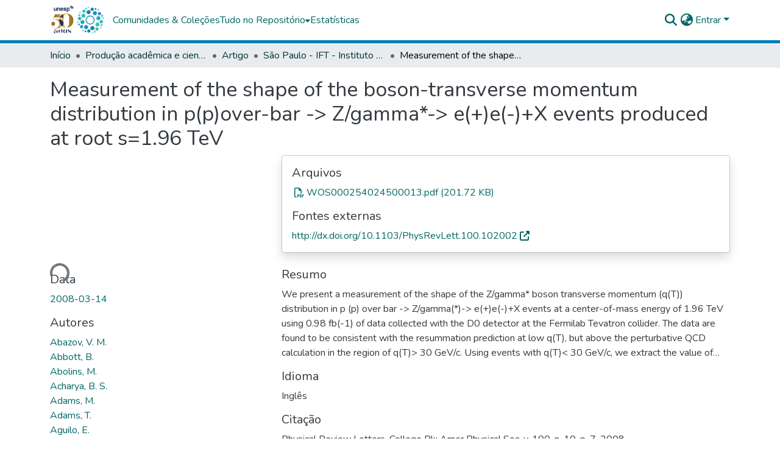

--- FILE ---
content_type: text/html; charset=utf-8
request_url: https://repositorio.unesp.br/items/eebfc62a-8f07-46c9-883e-7e8d8b66531d
body_size: 117716
content:
<!DOCTYPE html><html data-beasties-container="" lang="pt-BR"><head>
  <meta charset="UTF-8">
  <base href="/">
  <title>Measurement of the shape of the boson-transverse momentum distribution in p(p)over-bar -&gt; Z/gamma*-&gt; e(+)e(-)+X events produced at root s=1.96 TeV</title>
  <meta name="viewport" content="width=device-width,minimum-scale=1">
  <meta http-equiv="cache-control" content="no-store">
<link rel="stylesheet" href="styles.cf390c6bfbe7555f.css" media="print" onload="this.media='all'"><noscript><link rel="stylesheet" href="styles.cf390c6bfbe7555f.css"></noscript><link rel="stylesheet" type="text/css" class="theme-css" href="repositorio-theme.css"><link rel="icon" href="assets/repositorio/images/favicons/favicon.ico" sizes="any" class="theme-head-tag"><link rel="manifest" href="assets/repositorio/images/favicons/manifest.webmanifest" class="theme-head-tag"><meta name="Generator" content="DSpace 9.2"><meta name="title" content="Measurement of the shape of the boson-transverse momentum distribution in p(p)over-bar -&gt; Z/gamma*-&gt; e(+)e(-)+X events produced at root s=1.96 TeV"><meta name="description" content="We present a measurement of the shape of the Z/gamma* boson transverse momentum (q(T)) distribution in p (p) over bar -&gt; Z/gamma(*)-&gt; e(+)e(-)+X events at a center-of-mass energy of 1.96 TeV using 0.98 fb(-1) of data collected with the D0 detector at the Fermilab Tevatron collider. The data are found to be consistent with the resummation prediction at low q(T), but above the perturbative QCD calculation in the region of q(T)&gt; 30 GeV/c. Using events with q(T)&lt; 30 GeV/c, we extract the value of g(2), one of the nonperturbative parameters for the resummation calculation. Data at large boson rapidity y are compared with the prediction of resummation and with alternative models that employ a resummed form factor with modifications in the small Bjorken x region of the proton wave function."><meta name="citation_title" content="Measurement of the shape of the boson-transverse momentum distribution in p(p)over-bar -&gt; Z/gamma*-&gt; e(+)e(-)+X events produced at root s=1.96 TeV"><meta name="citation_author" content="Abazov, V. M."><meta name="citation_author" content="Abbott, B."><meta name="citation_author" content="Abolins, M."><meta name="citation_author" content="Acharya, B. S."><meta name="citation_author" content="Adams, M."><meta name="citation_author" content="Adams, T."><meta name="citation_author" content="Aguilo, E."><meta name="citation_author" content="Ahn, S. H."><meta name="citation_author" content="Ahsan, M."><meta name="citation_author" content="Alexeev, G. D."><meta name="citation_author" content="Alkhazov, G."><meta name="citation_author" content="Kasper, P."><meta name="citation_author" content="Katsanos, I."><meta name="citation_author" content="Kau, D."><meta name="citation_author" content="Kaur, R."><meta name="citation_author" content="Kaushik, V."><meta name="citation_author" content="Atramentov, O."><meta name="citation_author" content="Kehoe, R."><meta name="citation_author" content="Kermiche, S."><meta name="citation_author" content="Khalatyan, N."><meta name="citation_author" content="Cihangir, S."><meta name="citation_author" content="Goussiou, A."><meta name="citation_author" content="Khanov, A."><meta name="citation_author" content="Kharchilava, A."><meta name="citation_author" content="Kharzheev, Y. M."><meta name="citation_author" content="Khatidze, D."><meta name="citation_author" content="Kim, H."><meta name="citation_author" content="Kim, T. J."><meta name="citation_author" content="Kirby, M. H."><meta name="citation_author" content="Autermann, C."><meta name="citation_author" content="Kirsch, M."><meta name="citation_author" content="Klima, B."><meta name="citation_author" content="Grannis, P. D."><meta name="citation_author" content="Claes, D."><meta name="citation_author" content="Kohli, J. M."><meta name="citation_author" content="Konrath, J. -P."><meta name="citation_author" content="Kopal, M."><meta name="citation_author" content="Korablev, V. M."><meta name="citation_author" content="Kozelov, A. V."><meta name="citation_author" content="Krop, D."><meta name="citation_author" content="Kuhl, T."><meta name="citation_author" content="Kumar, A."><meta name="citation_author" content="Avila, C."><meta name="citation_author" content="Greenlee, H."><meta name="citation_author" content="Kunori, S."><meta name="citation_author" content="Alton, A."><meta name="citation_author" content="Kupco, A."><meta name="citation_author" content="Kurca, T."><meta name="citation_author" content="Kvita, J."><meta name="citation_author" content="Lacroix, F."><meta name="citation_author" content="Lam, D."><meta name="citation_author" content="Lammers, S."><meta name="citation_author" content="Landsberg, G."><meta name="citation_author" content="Lebrun, P."><meta name="citation_author" content="Greenwood, Z. D."><meta name="citation_author" content="Lee, W. M."><meta name="citation_author" content="Ay, C."><meta name="citation_author" content="Coadou, Y."><meta name="citation_author" content="Leflat, A."><meta name="citation_author" content="Lehner, F."><meta name="citation_author" content="Lellouch, J."><meta name="citation_author" content="Leveque, J."><meta name="citation_author" content="Lewis, P."><meta name="citation_author" content="Li, J."><meta name="citation_author" content="Li, Q. Z."><meta name="citation_author" content="Gregores, E. M."><meta name="citation_author" content="Li, L."><meta name="citation_author" content="Lietti, S. M. [UNESP]"><meta name="citation_author" content="Lima, J. G. R."><meta name="citation_author" content="Cooke, M."><meta name="citation_author" content="Badaud, F."><meta name="citation_author" content="Lincoln, D."><meta name="citation_author" content="Linnemann, J."><meta name="citation_author" content="Lipaev, V. V."><meta name="citation_author" content="Lipton, R."><meta name="citation_author" content="Liu, Y."><meta name="citation_author" content="Grenier, G."><meta name="citation_author" content="Liu, Z."><meta name="citation_author" content="Lobo, L."><meta name="citation_author" content="Lobodenko, A."><meta name="citation_author" content="Lokajicek, M."><meta name="citation_author" content="Cooper, W. E."><meta name="citation_author" content="Love, P."><meta name="citation_author" content="Baden, A."><meta name="citation_author" content="Lubatti, H. J."><meta name="citation_author" content="Lyon, A. L."><meta name="citation_author" content="Maciel, A. K. A."><meta name="citation_author" content="Gris, Ph."><meta name="citation_author" content="Mackin, D."><meta name="citation_author" content="Madaras, R. J."><meta name="citation_author" content="Maettig, P."><meta name="citation_author" content="Magass, C."><meta name="citation_author" content="Magerkurth, A."><meta name="citation_author" content="Corcoran, M."><meta name="citation_author" content="Mal, P. K."><meta name="citation_author" content="Malbouisson, H. B."><meta name="citation_author" content="Bagby, L."><meta name="citation_author" content="Malik, S."><meta name="citation_author" content="Grivaz, J. -F."><meta name="citation_author" content="Malyshev, V. L."><meta name="citation_author" content="Mao, H. S."><meta name="citation_author" content="Maravin, Y."><meta name="citation_author" content="Martin, B."><meta name="citation_author" content="McCarthy, R."><meta name="citation_author" content="Melnitchouk, A."><meta name="citation_author" content="Couderc, F."><meta name="citation_author" content="Mendes, A."><meta name="citation_author" content="Mendoza, L."><meta name="citation_author" content="Mercadante, P. G. [UNESP]"><meta name="citation_author" content="Grohsjean, A."><meta name="citation_author" content="Baldin, B."><meta name="citation_author" content="Merkin, M."><meta name="citation_author" content="Merritt, K. W."><meta name="citation_author" content="Meyer, J."><meta name="citation_author" content="Meyer, A."><meta name="citation_author" content="Millet, T."><meta name="citation_author" content="Mitrevski, J."><meta name="citation_author" content="Cousinou, M. -C."><meta name="citation_author" content="Molina, J."><meta name="citation_author" content="Mommsen, R. K."><meta name="citation_author" content="Anzelc, M. S."><meta name="citation_author" content="Mondal, N. K."><meta name="citation_author" content="Moore, R. W."><meta name="citation_author" content="Bandurin, D. V."><meta name="citation_author" content="Moulik, T."><meta name="citation_author" content="Muanza, G. S."><meta name="citation_author" content="Mulders, M."><meta name="citation_author" content="Mulhearn, M."><meta name="citation_author" content="Mundal, O."><meta name="citation_author" content="Crepe-Renaudin, S."><meta name="citation_author" content="Mundim, L."><meta name="citation_author" content="Charles, F."><meta name="citation_author" content="Nagy, E."><meta name="citation_author" content="Naimuddin, M."><meta name="citation_author" content="Narain, M."><meta name="citation_author" content="Naumann, N. A."><meta name="citation_author" content="Banerjee, S."><meta name="citation_author" content="Neal, H. A."><meta name="citation_author" content="Negret, J. P."><meta name="citation_author" content="Neustroev, P."><meta name="citation_author" content="Nilsen, H."><meta name="citation_author" content="Cutts, D."><meta name="citation_author" content="Gruenendahl, S."><meta name="citation_author" content="Nogima, H."><meta name="citation_author" content="Nomerotski, A."><meta name="citation_author" content="Novaes, Sérgio Ferraz [UNESP]"><meta name="citation_author" content="Nunnemann, T."><meta name="citation_author" content="O'Dell, V."><meta name="citation_author" content="O'Neil, D. C."><meta name="citation_author" content="Banerjee, P."><meta name="citation_author" content="Obrant, G."><meta name="citation_author" content="Ochando, C."><meta name="citation_author" content="Onoprienko, D."><meta name="citation_author" content="Gruwnewald, M. W."><meta name="citation_author" content="Cwiok, M."><meta name="citation_author" content="Oshima, N."><meta name="citation_author" content="Osta, J."><meta name="citation_author" content="Otec, R."><meta name="citation_author" content="Otero y Garzon, G. J."><meta name="citation_author" content="Owen, M."><meta name="citation_author" content="Padley, P."><meta name="citation_author" content="Pangilinan, M."><meta name="citation_author" content="Barberis, E."><meta name="citation_author" content="Parashar, N."><meta name="citation_author" content="Guo, J."><meta name="citation_author" content="Park, S. -J."><meta name="citation_author" content="da Motta, H."><meta name="citation_author" content="Park, S. K."><meta name="citation_author" content="Parsons, J."><meta name="citation_author" content="Partridge, R."><meta name="citation_author" content="Parua, N."><meta name="citation_author" content="Patwa, A."><meta name="citation_author" content="Pawloski, G."><meta name="citation_author" content="Penning, B."><meta name="citation_author" content="Perfilov, M."><meta name="citation_author" content="Guo, F."><meta name="citation_author" content="Barfuss, A. -F."><meta name="citation_author" content="Peters, K."><meta name="citation_author" content="Alverson, G."><meta name="citation_author" content="Peters, Y."><meta name="citation_author" content="Petroff, P."><meta name="citation_author" content="Petteni, M."><meta name="citation_author" content="Piegaia, R."><meta name="citation_author" content="Piper, J."><meta name="citation_author" content="Pleier, M. -A."><meta name="citation_author" content="Podesta-Lerma, P. L. M."><meta name="citation_author" content="Gutierrez, P."><meta name="citation_author" content="Podstavkov, V. M."><meta name="citation_author" content="Pogorelov, Y."><meta name="citation_author" content="Bargassa, P."><meta name="citation_author" content="Das, A."><meta name="citation_author" content="Pol, M. -E."><meta name="citation_author" content="Polozov, P."><meta name="citation_author" content="Pope, B. G."><meta name="citation_author" content="Popov, A. V."><meta name="citation_author" content="Potter, C."><meta name="citation_author" content="da Silva, W. L. Prado"><meta name="citation_author" content="Gutierrez, G."><meta name="citation_author" content="Prosper, H. B."><meta name="citation_author" content="Protopopescu, S."><meta name="citation_author" content="Qian, J."><meta name="citation_author" content="Quadt, A."><meta name="citation_author" content="Davies, G."><meta name="citation_author" content="Baringer, P."><meta name="citation_author" content="Quinn, B."><meta name="citation_author" content="Rakitine, A."><meta name="citation_author" content="Rangel, M. S."><meta name="citation_author" content="Ranjan, K."><meta name="citation_author" content="Haas, A."><meta name="citation_author" content="Ratoff, P. N."><meta name="citation_author" content="Renkel, P."><meta name="citation_author" content="Reucroft, S."><meta name="citation_author" content="Rich, P."><meta name="citation_author" content="Rijssenbeek, M."><meta name="citation_author" content="De, K."><meta name="citation_author" content="Ripp-Baudot, I."><meta name="citation_author" content="Barreto, J."><meta name="citation_author" content="Rizatdinova, F."><meta name="citation_author" content="Robinson, S."><meta name="citation_author" content="Hadley, N. J."><meta name="citation_author" content="Rodrigues, R. F."><meta name="citation_author" content="Rominsky, M."><meta name="citation_author" content="Royon, C."><meta name="citation_author" content="Rubinov, P."><meta name="citation_author" content="Ruchti, R."><meta name="citation_author" content="Safronov, G."><meta name="citation_author" content="de Jong, S. J."><meta name="citation_author" content="Sajot, G."><meta name="citation_author" content="Sanchez-Hernandez, A."><meta name="citation_author" content="Bartlett, J. F."><meta name="citation_author" content="Haefner, P."><meta name="citation_author" content="Sanders, M. P."><meta name="citation_author" content="Santoro, A."><meta name="citation_author" content="Savage, G."><meta name="citation_author" content="Sawyer, L."><meta name="citation_author" content="Scanlon, T."><meta name="citation_author" content="Schaile, D."><meta name="citation_author" content="Schamberger, R. D."><meta name="citation_author" content="De La Cruz-Burelo, E."><meta name="citation_author" content="Scheglov, Y."><meta name="citation_author" content="Schellman, H."><meta name="citation_author" content="Hagopian, S."><meta name="citation_author" content="Schieferdecker, P."><meta name="citation_author" content="Bassler, U."><meta name="citation_author" content="Schliephake, T."><meta name="citation_author" content="Schwanenberger, C."><meta name="citation_author" content="Schwartzman, A."><meta name="citation_author" content="Schwienhorst, R."><meta name="citation_author" content="Sekaric, J."><meta name="citation_author" content="Severini, H."><meta name="citation_author" content="Martins, C. de Oliveira"><meta name="citation_author" content="Shabalina, E."><meta name="citation_author" content="Cheu, E."><meta name="citation_author" content="Shamim, M."><meta name="citation_author" content="Shary, V."><meta name="citation_author" content="Shchukin, A. A."><meta name="citation_author" content="Bauer, D."><meta name="citation_author" content="Shivpuri, R. K."><meta name="citation_author" content="Siccardi, V."><meta name="citation_author" content="Simak, V."><meta name="citation_author" content="Sirotenko, V."><meta name="citation_author" content="Skubic, P."><meta name="citation_author" content="Degenhardt, J. D."><meta name="citation_author" content="Arnoud, Y."><meta name="citation_author" content="Slattery, P."><meta name="citation_author" content="Smirnov, D."><meta name="citation_author" content="Snow, J."><meta name="citation_author" content="Snow, G. R."><meta name="citation_author" content="Snyder, S."><meta name="citation_author" content="Beale, S."><meta name="citation_author" content="Soeldner-Rembold, S."><meta name="citation_author" content="Sonnenschein, L."><meta name="citation_author" content="Sopczak, A."><meta name="citation_author" content="Sosebee, M."><meta name="citation_author" content="Haley, J."><meta name="citation_author" content="Deliot, F."><meta name="citation_author" content="Soustruznik, K."><meta name="citation_author" content="Souza, M."><meta name="citation_author" content="Spurlock, B."><meta name="citation_author" content="Stark, J."><meta name="citation_author" content="Steele, J."><meta name="citation_author" content="Stolin, V."><meta name="citation_author" content="Bean, A."><meta name="citation_author" content="Stoyanova, D. A."><meta name="citation_author" content="Strandberg, J."><meta name="citation_author" content="Hall, I."><meta name="citation_author" content="Strandberg, S."><meta name="citation_author" content="Demarteau, M."><meta name="citation_author" content="Strang, M. A."><meta name="citation_author" content="Strauss, M."><meta name="citation_author" content="Strauss, E."><meta name="citation_author" content="Stroehmer, R."><meta name="citation_author" content="Strom, D."><meta name="citation_author" content="Stutte, L."><meta name="citation_author" content="Sumowidagdo, S."><meta name="citation_author" content="Begalli, M."><meta name="citation_author" content="Hall, R. E."><meta name="citation_author" content="Svoisky, P."><meta name="citation_author" content="Sznajder, A."><meta name="citation_author" content="Demina, R."><meta name="citation_author" content="Talby, M."><meta name="citation_author" content="Tamburello, P."><meta name="citation_author" content="Tanasijczuk, A."><meta name="citation_author" content="Taylor, W."><meta name="citation_author" content="Temple, J."><meta name="citation_author" content="Tiller, B."><meta name="citation_author" content="Tissandier, F."><meta name="citation_author" content="Han, L."><meta name="citation_author" content="Titov, M."><meta name="citation_author" content="Begel, M."><meta name="citation_author" content="Tokmenin, V. V."><meta name="citation_author" content="Alves, G. A."><meta name="citation_author" content="Toole, T."><meta name="citation_author" content="Torchiani, I."><meta name="citation_author" content="Trefzger, T."><meta name="citation_author" content="Tsybychev, D."><meta name="citation_author" content="Tuchming, B."><meta name="citation_author" content="Tully, C."><meta name="citation_author" content="Hanagaki, K."><meta name="citation_author" content="Tuts, P. M."><meta name="citation_author" content="Unalan, R."><meta name="citation_author" content="Uvarov, S."><meta name="citation_author" content="Belanger-Champagne, C."><meta name="citation_author" content="Denisov, D."><meta name="citation_author" content="Uvarov, L."><meta name="citation_author" content="Uzunyan, S."><meta name="citation_author" content="Vachon, B."><meta name="citation_author" content="van den Berg, P. J."><meta name="citation_author" content="Van Kooten, R."><meta name="citation_author" content="Hansson, P."><meta name="citation_author" content="van Leeuwen, W. M."><meta name="citation_author" content="Varelas, N."><meta name="citation_author" content="Varnes, E. W."><meta name="citation_author" content="Vasilyev, I. A."><meta name="citation_author" content="Vaupel, M."><meta name="citation_author" content="Denisov, S. P."><meta name="citation_author" content="Bellantoni, L."><meta name="citation_author" content="Verdier, P."><meta name="citation_author" content="Vertogradov, L. S."><meta name="citation_author" content="Verzocchi, M."><meta name="citation_author" content="Harder, K."><meta name="citation_author" content="Villeneuve-Seguier, F."><meta name="citation_author" content="Vint, P."><meta name="citation_author" content="Vokac, P."><meta name="citation_author" content="Von Toerne, E."><meta name="citation_author" content="Voutilainen, M."><meta name="citation_author" content="Wagner, R."><meta name="citation_author" content="Desai, S."><meta name="citation_author" content="Wahl, H. D."><meta name="citation_author" content="Bellavance, A."><meta name="citation_author" content="Wang, L."><meta name="citation_author" content="Harel, A."><meta name="citation_author" content="Wang, M. H. L. S."><meta name="citation_author" content="Warchol, J."><meta name="citation_author" content="Watts, G."><meta name="citation_author" content="Wayne, M."><meta name="citation_author" content="Weber, M."><meta name="citation_author" content="Weber, G."><meta name="citation_author" content="Wenger, A."><meta name="citation_author" content="Diehl, H. T."><meta name="citation_author" content="Wermes, N."><meta name="citation_author" content="Wetstein, M."><meta name="citation_author" content="Harrington, R."><meta name="citation_author" content="Benitez, J. A."><meta name="citation_author" content="White, A."><meta name="citation_author" content="Wicke, D."><meta name="citation_author" content="Wilson, G. W."><meta name="citation_author" content="Wimpenny, S. J."><meta name="citation_author" content="Wobisch, M."><meta name="citation_author" content="Wood, D. R."><meta name="citation_author" content="Wyatt, T. R."><meta name="citation_author" content="Diesburg, M."><meta name="citation_author" content="Xie, Y."><meta name="citation_author" content="Chevallier, F."><meta name="citation_author" content="Yacoob, S."><meta name="citation_author" content="Yamada, R."><meta name="citation_author" content="Beri, S. B."><meta name="citation_author" content="Yan, M."><meta name="citation_author" content="Yasuda, T."><meta name="citation_author" content="Yatsunenko, Y. A."><meta name="citation_author" content="Yip, K."><meta name="citation_author" content="Yoo, H. D."><meta name="citation_author" content="Youn, S. W."><meta name="citation_author" content="Dominguez, A."><meta name="citation_author" content="Hauptman, J. M."><meta name="citation_author" content="Yu, J."><meta name="citation_author" content="Zatserklyaniy, A."><meta name="citation_author" content="Zeitnitz, C."><meta name="citation_author" content="Zhao, T."><meta name="citation_author" content="Bernardi, G."><meta name="citation_author" content="Zhou, B."><meta name="citation_author" content="Zhu, J."><meta name="citation_author" content="Zielinski, M."><meta name="citation_author" content="Zieminska, D."><meta name="citation_author" content="Zieminski, A."><meta name="citation_author" content="Arov, M."><meta name="citation_author" content="Dong, H."><meta name="citation_author" content="Zivkovic, L."><meta name="citation_author" content="Zutshi, V."><meta name="citation_author" content="Zverev, E. G."><meta name="citation_author" content="Bernhard, R."><meta name="citation_author" content="Bertram, I."><meta name="citation_author" content="Besancon, M."><meta name="citation_author" content="Beuselinck, R."><meta name="citation_author" content="Bezzubov, V. A."><meta name="citation_author" content="Bhat, P. C."><meta name="citation_author" content="Hauser, R."><meta name="citation_author" content="Bhatnagar, V."><meta name="citation_author" content="Dudko, L. V."><meta name="citation_author" content="Biscarat, C."><meta name="citation_author" content="Blazey, G."><meta name="citation_author" content="Blekman, F."><meta name="citation_author" content="Blessing, S."><meta name="citation_author" content="Bloch, D."><meta name="citation_author" content="Bloom, K."><meta name="citation_author" content="Boehnlein, A."><meta name="citation_author" content="Boline, D."><meta name="citation_author" content="Hays, J."><meta name="citation_author" content="Bolton, T. A."><meta name="citation_author" content="Borissov, G."><meta name="citation_author" content="Duflot, L."><meta name="citation_author" content="Bose, T."><meta name="citation_author" content="Brandt, A."><meta name="citation_author" content="Brock, R."><meta name="citation_author" content="Brooijmans, G."><meta name="citation_author" content="Bross, A."><meta name="citation_author" content="Brown, D."><meta name="citation_author" content="Buchanan, N. J."><meta name="citation_author" content="Hebbeker, T."><meta name="citation_author" content="Buchholz, D."><meta name="citation_author" content="Buehler, M."><meta name="citation_author" content="Buescher, V."><meta name="citation_author" content="Dugad, S. R."><meta name="citation_author" content="Bunichev, V."><meta name="citation_author" content="Burdin, S."><meta name="citation_author" content="Burke, S."><meta name="citation_author" content="Burnett, T. H."><meta name="citation_author" content="Buszello, C. P."><meta name="citation_author" content="Butler, J. M."><meta name="citation_author" content="Hedin, D."><meta name="citation_author" content="Calfayan, P."><meta name="citation_author" content="Calvet, S."><meta name="citation_author" content="Cammin, J."><meta name="citation_author" content="Carvalho, W."><meta name="citation_author" content="Anastasoaie, M."><meta name="citation_author" content="Casey, B. C. K."><meta name="citation_author" content="Cason, N. M."><meta name="citation_author" content="Castilla-Valdez, H."><meta name="citation_author" content="Chakrabarti, S."><meta name="citation_author" content="Chakraborty, D."><meta name="citation_author" content="Hegeman, J. G."><meta name="citation_author" content="Chan, K. M."><meta name="citation_author" content="Chan, K."><meta name="citation_author" content="Chandra, A."><meta name="citation_author" content="Duggan, D."><meta name="citation_author" content="Duperrin, A."><meta name="citation_author" content="Dyer, J."><meta name="citation_author" content="Dyshkant, A."><meta name="citation_author" content="Eads, M."><meta name="citation_author" content="Edmunds, D."><meta name="citation_author" content="Ellison, J."><meta name="citation_author" content="Heinmiller, J. M."><meta name="citation_author" content="Elvira, V. D."><meta name="citation_author" content="Enari, Y."><meta name="citation_author" content="Eno, S."><meta name="citation_author" content="Ancu, L. S."><meta name="citation_author" content="Ermolov, P."><meta name="citation_author" content="Evans, H."><meta name="citation_author" content="Evdokimov, A."><meta name="citation_author" content="Evdokimov, V. N."><meta name="citation_author" content="Ferapontov, A. V."><meta name="citation_author" content="Ferbel, T."><meta name="citation_author" content="Heinson, A. P."><meta name="citation_author" content="Fiedler, F."><meta name="citation_author" content="Filthaut, F."><meta name="citation_author" content="Fisher, W."><meta name="citation_author" content="Fisk, H. E."><meta name="citation_author" content="Andeen, T."><meta name="citation_author" content="Ford, M."><meta name="citation_author" content="Fortner, M."><meta name="citation_author" content="Fox, H."><meta name="citation_author" content="Fu, S."><meta name="citation_author" content="Fuess, S."><meta name="citation_author" content="Heintz, U."><meta name="citation_author" content="Gadfort, T."><meta name="citation_author" content="Galea, C. F."><meta name="citation_author" content="Gallas, E."><meta name="citation_author" content="Galyaev, E."><meta name="citation_author" content="Garcia, C."><meta name="citation_author" content="Anderson, S."><meta name="citation_author" content="Garcia-Bellido, A."><meta name="citation_author" content="Gavrilov, V."><meta name="citation_author" content="Gay, P."><meta name="citation_author" content="Geist, W."><meta name="citation_author" content="Cho, D. K."><meta name="citation_author" content="Gele, D."><meta name="citation_author" content="Gerber, C. E."><meta name="citation_author" content="Gershtein, Y."><meta name="citation_author" content="Gillberg, D."><meta name="citation_author" content="Ginther, G."><meta name="citation_author" content="Gollub, N."><meta name="citation_author" content="Andrieu, B."><meta name="citation_author" content="Gomez, B."><meta name="citation_author" content="Hensel, C."><meta name="citation_author" content="Herner, K."><meta name="citation_author" content="Arthaud, M."><meta name="citation_author" content="Hesketh, G."><meta name="citation_author" content="Hildreth, M. D."><meta name="citation_author" content="Hirosky, R."><meta name="citation_author" content="Hobbs, J. D."><meta name="citation_author" content="Hoeneisen, B."><meta name="citation_author" content="Hoeth, H."><meta name="citation_author" content="Hohlfeld, M."><meta name="citation_author" content="Choi, S."><meta name="citation_author" content="Hong, S. J."><meta name="citation_author" content="Hossain, S."><meta name="citation_author" content="Houben, P."><meta name="citation_author" content="Askew, A."><meta name="citation_author" content="Hu, Y."><meta name="citation_author" content="Hubacek, Z."><meta name="citation_author" content="Hynek, V."><meta name="citation_author" content="Iashvili, I."><meta name="citation_author" content="Illingworth, R."><meta name="citation_author" content="Ito, A. S."><meta name="citation_author" content="Choudhary, B."><meta name="citation_author" content="Jabeen, S."><meta name="citation_author" content="Jaffre, M."><meta name="citation_author" content="Jain, S."><meta name="citation_author" content="Jakobs, K."><meta name="citation_author" content="Asman, B."><meta name="citation_author" content="Jarvis, C."><meta name="citation_author" content="Jesik, R."><meta name="citation_author" content="Johns, K."><meta name="citation_author" content="Johnson, C."><meta name="citation_author" content="Johnson, M."><meta name="citation_author" content="Christofek, L."><meta name="citation_author" content="Jonckheere, A."><meta name="citation_author" content="Jonsson, P."><meta name="citation_author" content="Juste, A."><meta name="citation_author" content="Kaefer, D."><meta name="citation_author" content="Kajfasz, E."><meta name="citation_author" content="Jesus, A. C. S. Assis"><meta name="citation_author" content="Kalinin, A. M."><meta name="citation_author" content="Kalk, J. R."><meta name="citation_author" content="Kalk, J. M."><meta name="citation_author" content="Kappler, S."><meta name="citation_author" content="Christoudias, T."><meta name="citation_author" content="Karmanov, D."><meta name="citation_publication_date" content="2008-03-14"><meta name="citation_issn" content="0031-9007"><meta name="citation_language" content="eng"><meta name="citation_abstract_html_url" content="http://hdl.handle.net/11449/24440"><meta name="citation_doi" content="10.1103/PhysRevLett.100.102002"><meta name="citation_publisher" content="Amer Physical Soc"><style ng-app-id="dspace-angular">#skip-to-main-content[_ngcontent-dspace-angular-c4194216939]{position:absolute;top:-40px;left:0;opacity:0;transition:opacity .3s;z-index:calc(var(--ds-nav-z-index) + 1);border-top-left-radius:0;border-top-right-radius:0;border-bottom-left-radius:0}#skip-to-main-content[_ngcontent-dspace-angular-c4194216939]:focus{opacity:1;top:0}</style><style ng-app-id="dspace-angular">.notifications-wrapper{z-index:var(--bs-zindex-popover);text-align:right;overflow-wrap:break-word;word-wrap:break-word;-ms-word-break:break-all;word-break:break-all;word-break:break-word;-webkit-hyphens:auto;hyphens:auto}.notifications-wrapper .notification{display:block}.notifications-wrapper.left{left:0}.notifications-wrapper.top{top:0}.notifications-wrapper.right{right:0}.notifications-wrapper.bottom{bottom:0}.notifications-wrapper.center{left:50%;transform:translate(-50%)}.notifications-wrapper.middle{top:50%;transform:translateY(-50%)}.notifications-wrapper.middle.center{transform:translate(-50%,-50%)}@media screen and (max-width: 576px){.notifications-wrapper{width:auto;left:0;right:0}}
</style><style ng-app-id="dspace-angular">.live-region[_ngcontent-dspace-angular-c315870698]{position:fixed;bottom:0;left:0;right:0;padding-left:60px;height:90px;line-height:18px;color:var(--bs-white);background-color:var(--bs-dark);opacity:.94;z-index:var(--ds-live-region-z-index)}</style><style ng-app-id="dspace-angular">[_nghost-dspace-angular-c428050189]{position:fixed;left:0;top:0;z-index:var(--ds-sidebar-z-index)}[_nghost-dspace-angular-c428050189]   nav#admin-sidebar[_ngcontent-dspace-angular-c428050189]{max-width:var(--ds-admin-sidebar-fixed-element-width);display:flex;flex-direction:column;flex-wrap:nowrap}[_nghost-dspace-angular-c428050189]   nav#admin-sidebar[_ngcontent-dspace-angular-c428050189]   div#sidebar-top-level-items-container[_ngcontent-dspace-angular-c428050189]{flex:1 1 auto;overflow-x:hidden;overflow-y:auto}[_nghost-dspace-angular-c428050189]   nav#admin-sidebar[_ngcontent-dspace-angular-c428050189]   div#sidebar-top-level-items-container[_ngcontent-dspace-angular-c428050189]::-webkit-scrollbar{width:var(--ds-dark-scrollbar-width);height:3px}[_nghost-dspace-angular-c428050189]   nav#admin-sidebar[_ngcontent-dspace-angular-c428050189]   div#sidebar-top-level-items-container[_ngcontent-dspace-angular-c428050189]::-webkit-scrollbar-button{background-color:var(--ds-dark-scrollbar-bg)}[_nghost-dspace-angular-c428050189]   nav#admin-sidebar[_ngcontent-dspace-angular-c428050189]   div#sidebar-top-level-items-container[_ngcontent-dspace-angular-c428050189]::-webkit-scrollbar-track{background-color:var(--ds-dark-scrollbar-alt-bg)}[_nghost-dspace-angular-c428050189]   nav#admin-sidebar[_ngcontent-dspace-angular-c428050189]   div#sidebar-top-level-items-container[_ngcontent-dspace-angular-c428050189]::-webkit-scrollbar-track-piece{background-color:var(--ds-dark-scrollbar-bg)}[_nghost-dspace-angular-c428050189]   nav#admin-sidebar[_ngcontent-dspace-angular-c428050189]   div#sidebar-top-level-items-container[_ngcontent-dspace-angular-c428050189]::-webkit-scrollbar-thumb{height:50px;background-color:var(--ds-dark-scrollbar-fg);border-radius:3px}[_nghost-dspace-angular-c428050189]   nav#admin-sidebar[_ngcontent-dspace-angular-c428050189]   div#sidebar-top-level-items-container[_ngcontent-dspace-angular-c428050189]::-webkit-scrollbar-corner{background-color:var(--ds-dark-scrollbar-alt-bg)}[_nghost-dspace-angular-c428050189]   nav#admin-sidebar[_ngcontent-dspace-angular-c428050189]   div#sidebar-top-level-items-container[_ngcontent-dspace-angular-c428050189]::-webkit-resizer{background-color:var(--ds-dark-scrollbar-bg)}[_nghost-dspace-angular-c428050189]   nav#admin-sidebar[_ngcontent-dspace-angular-c428050189]   img#admin-sidebar-logo[_ngcontent-dspace-angular-c428050189]{height:var(--ds-admin-sidebar-logo-height)}[_nghost-dspace-angular-c428050189]   nav#admin-sidebar[_ngcontent-dspace-angular-c428050189]     .sidebar-full-width-container{width:100%;padding-left:0;padding-right:0;margin-left:0;margin-right:0}[_nghost-dspace-angular-c428050189]   nav#admin-sidebar[_ngcontent-dspace-angular-c428050189]     .sidebar-item{padding-top:var(--ds-admin-sidebar-item-padding);padding-bottom:var(--ds-admin-sidebar-item-padding)}[_nghost-dspace-angular-c428050189]   nav#admin-sidebar[_ngcontent-dspace-angular-c428050189]     .sidebar-section-wrapper{display:flex;flex-direction:row;flex-wrap:nowrap;align-items:stretch}[_nghost-dspace-angular-c428050189]   nav#admin-sidebar[_ngcontent-dspace-angular-c428050189]     .sidebar-section-wrapper>.sidebar-fixed-element-wrapper{min-width:var(--ds-admin-sidebar-fixed-element-width);flex:1 1 auto;display:flex;flex-direction:row;justify-content:center;align-items:center}[_nghost-dspace-angular-c428050189]   nav#admin-sidebar[_ngcontent-dspace-angular-c428050189]     .sidebar-section-wrapper>.sidebar-collapsible-element-outer-wrapper{display:flex;flex-wrap:wrap;justify-content:flex-end;max-width:calc(100% - var(--ds-admin-sidebar-fixed-element-width));padding-left:var(--ds-dark-scrollbar-width);overflow-x:hidden}[_nghost-dspace-angular-c428050189]   nav#admin-sidebar[_ngcontent-dspace-angular-c428050189]     .sidebar-section-wrapper>.sidebar-collapsible-element-outer-wrapper>.sidebar-collapsible-element-inner-wrapper{min-width:calc(var(--ds-admin-sidebar-collapsible-element-width) - var(--ds-dark-scrollbar-width));height:100%;padding-right:var(--ds-admin-sidebar-item-padding)}[_nghost-dspace-angular-c428050189]   nav#admin-sidebar[_ngcontent-dspace-angular-c428050189]{background-color:var(--ds-admin-sidebar-bg)}[_nghost-dspace-angular-c428050189]   nav#admin-sidebar[_ngcontent-dspace-angular-c428050189]    {color:#fff}[_nghost-dspace-angular-c428050189]   nav#admin-sidebar[_ngcontent-dspace-angular-c428050189]     a{color:var(--ds-admin-sidebar-link-color);text-decoration:none}[_nghost-dspace-angular-c428050189]   nav#admin-sidebar[_ngcontent-dspace-angular-c428050189]     a:hover, [_nghost-dspace-angular-c428050189]   nav#admin-sidebar[_ngcontent-dspace-angular-c428050189]     a:focus{color:var(--ds-admin-sidebar-link-hover-color)}[_nghost-dspace-angular-c428050189]   nav#admin-sidebar[_ngcontent-dspace-angular-c428050189]   div#sidebar-header-container[_ngcontent-dspace-angular-c428050189]{background-color:var(--ds-admin-sidebar-header-bg)}[_nghost-dspace-angular-c428050189]   nav#admin-sidebar[_ngcontent-dspace-angular-c428050189]   div#sidebar-header-container[_ngcontent-dspace-angular-c428050189]   .sidebar-fixed-element-wrapper[_ngcontent-dspace-angular-c428050189]{background-color:var(--ds-admin-sidebar-header-bg)}  .browser-firefox-windows{--ds-dark-scrollbar-width: 20px}</style><style ng-app-id="dspace-angular">[_nghost-dspace-angular-c3329947752]{position:relative}[_nghost-dspace-angular-c3329947752]   div#header-navbar-wrapper[_ngcontent-dspace-angular-c3329947752]{border-bottom:1px var(--ds-header-navbar-border-bottom-color) solid}</style><style ng-app-id="dspace-angular">#header-navbar-wrapper[_ngcontent-dspace-angular-c3329947752]{border-bottom-width:5px!important}</style><style ng-app-id="dspace-angular">[_nghost-dspace-angular-c2441360807]   footer[_ngcontent-dspace-angular-c2441360807]{background-color:var(--ds-footer-bg);text-align:center;z-index:var(--ds-footer-z-index);border-top:var(--ds-footer-border);padding:var(--ds-footer-padding)}[_nghost-dspace-angular-c2441360807]   footer[_ngcontent-dspace-angular-c2441360807]   p[_ngcontent-dspace-angular-c2441360807]{margin:0}[_nghost-dspace-angular-c2441360807]   footer[_ngcontent-dspace-angular-c2441360807]   div[_ngcontent-dspace-angular-c2441360807] > img[_ngcontent-dspace-angular-c2441360807]{height:var(--ds-footer-logo-height)}[_nghost-dspace-angular-c2441360807]   footer[_ngcontent-dspace-angular-c2441360807]   .top-footer[_ngcontent-dspace-angular-c2441360807]{background-color:var(--ds-top-footer-bg);padding:var(--ds-footer-padding);margin:calc(var(--ds-footer-padding) * -1)}[_nghost-dspace-angular-c2441360807]   footer[_ngcontent-dspace-angular-c2441360807]   .bottom-footer[_ngcontent-dspace-angular-c2441360807]   .notify-enabled[_ngcontent-dspace-angular-c2441360807]{position:absolute;bottom:4px;right:0}[_nghost-dspace-angular-c2441360807]   footer[_ngcontent-dspace-angular-c2441360807]   .bottom-footer[_ngcontent-dspace-angular-c2441360807]   .notify-enabled[_ngcontent-dspace-angular-c2441360807]   .coar-notify-support-route[_ngcontent-dspace-angular-c2441360807]{padding:0 calc(var(--bs-spacer) / 2);color:inherit}[_nghost-dspace-angular-c2441360807]   footer[_ngcontent-dspace-angular-c2441360807]   .bottom-footer[_ngcontent-dspace-angular-c2441360807]   .notify-enabled[_ngcontent-dspace-angular-c2441360807]   .n-coar[_ngcontent-dspace-angular-c2441360807]{height:var(--ds-footer-n-coar-height);margin-bottom:8.5px}[_nghost-dspace-angular-c2441360807]   footer[_ngcontent-dspace-angular-c2441360807]   .bottom-footer[_ngcontent-dspace-angular-c2441360807]   .notify-enabled[_ngcontent-dspace-angular-c2441360807]{margin-top:20px}[_nghost-dspace-angular-c2441360807]   footer[_ngcontent-dspace-angular-c2441360807]   .bottom-footer[_ngcontent-dspace-angular-c2441360807]   ul[_ngcontent-dspace-angular-c2441360807]   li[_ngcontent-dspace-angular-c2441360807]{display:inline-flex}[_nghost-dspace-angular-c2441360807]   footer[_ngcontent-dspace-angular-c2441360807]   .bottom-footer[_ngcontent-dspace-angular-c2441360807]   ul[_ngcontent-dspace-angular-c2441360807]   li[_ngcontent-dspace-angular-c2441360807]   a[_ngcontent-dspace-angular-c2441360807], [_nghost-dspace-angular-c2441360807]   footer[_ngcontent-dspace-angular-c2441360807]   .bottom-footer[_ngcontent-dspace-angular-c2441360807]   ul[_ngcontent-dspace-angular-c2441360807]   li[_ngcontent-dspace-angular-c2441360807]   .btn-link[_ngcontent-dspace-angular-c2441360807]{padding:0 calc(var(--bs-spacer) / 2);color:inherit;font-size:.875em}[_nghost-dspace-angular-c2441360807]   footer[_ngcontent-dspace-angular-c2441360807]   .bottom-footer[_ngcontent-dspace-angular-c2441360807]   ul[_ngcontent-dspace-angular-c2441360807]   li[_ngcontent-dspace-angular-c2441360807]   a[_ngcontent-dspace-angular-c2441360807]:focus, [_nghost-dspace-angular-c2441360807]   footer[_ngcontent-dspace-angular-c2441360807]   .bottom-footer[_ngcontent-dspace-angular-c2441360807]   ul[_ngcontent-dspace-angular-c2441360807]   li[_ngcontent-dspace-angular-c2441360807]   .btn-link[_ngcontent-dspace-angular-c2441360807]:focus{box-shadow:none;text-decoration:underline}[_nghost-dspace-angular-c2441360807]   footer[_ngcontent-dspace-angular-c2441360807]   .bottom-footer[_ngcontent-dspace-angular-c2441360807]   ul[_ngcontent-dspace-angular-c2441360807]   li[_ngcontent-dspace-angular-c2441360807]   a[_ngcontent-dspace-angular-c2441360807]:focus-visible, [_nghost-dspace-angular-c2441360807]   footer[_ngcontent-dspace-angular-c2441360807]   .bottom-footer[_ngcontent-dspace-angular-c2441360807]   ul[_ngcontent-dspace-angular-c2441360807]   li[_ngcontent-dspace-angular-c2441360807]   .btn-link[_ngcontent-dspace-angular-c2441360807]:focus-visible{box-shadow:0 0 0 .2rem #ffffff80}@media (min-width: 768px){[_nghost-dspace-angular-c2441360807]   footer[_ngcontent-dspace-angular-c2441360807]   .bottom-footer[_ngcontent-dspace-angular-c2441360807]   ul[_ngcontent-dspace-angular-c2441360807]   li[_ngcontent-dspace-angular-c2441360807]:not(:last-child):after{content:"";border-right:1px #fff solid}}</style><style ng-app-id="dspace-angular">@charset "UTF-8";.nav-breadcrumb[_ngcontent-dspace-angular-c5667486]{background-color:var(--ds-breadcrumb-bg)!important}.breadcrumb[_ngcontent-dspace-angular-c5667486]{border-radius:0;padding-bottom:calc(var(--ds-content-spacing) / 2);padding-top:calc(var(--ds-content-spacing) / 2);background-color:var(--ds-breadcrumb-bg)!important;padding-left:calc(var(--bs-spacer) * .75);padding-right:calc(var(--bs-spacer) * .75)}li.breadcrumb-item[_ngcontent-dspace-angular-c5667486]{display:flex}.breadcrumb-item-limiter[_ngcontent-dspace-angular-c5667486]{display:inline-block;max-width:var(--ds-breadcrumb-max-length)}.breadcrumb-item-limiter[_ngcontent-dspace-angular-c5667486] > *[_ngcontent-dspace-angular-c5667486]{max-width:100%;display:block}li.breadcrumb-item[_ngcontent-dspace-angular-c5667486]   a[_ngcontent-dspace-angular-c5667486]{color:var(--ds-breadcrumb-link-color)}li.breadcrumb-item.active[_ngcontent-dspace-angular-c5667486]{color:var(--ds-breadcrumb-link-active-color)}.breadcrumb-item[_ngcontent-dspace-angular-c5667486] + .breadcrumb-item[_ngcontent-dspace-angular-c5667486]:before{display:block;content:"\2022"!important}</style><style ng-app-id="dspace-angular">[_nghost-dspace-angular-c3457600916]{width:100%}</style><style ng-app-id="dspace-angular">.sfx-logo[_ngcontent-dspace-angular-c2396823279]{padding-left:1ch;height:1.5em;margin-top:-.25em}.sfx-button[_ngcontent-dspace-angular-c2396823279]:hover   .sfx-logo[_ngcontent-dspace-angular-c2396823279]{filter:brightness(0%) invert(1);-webkit-filter:brightness(0%) invert(1)}</style><style ng-app-id="dspace-angular">[_nghost-dspace-angular-c4110592443]   .simple-view-element[_ngcontent-dspace-angular-c4110592443]{margin-bottom:15px}[_nghost-dspace-angular-c4110592443]   .simple-view-element-header[_ngcontent-dspace-angular-c4110592443]{font-size:1.25rem}</style><style ng-app-id="dspace-angular">ds-unesp-truncated-dso-link a:first-of-type{display:inline-block!important;width:100%!important}</style><style ng-app-id="dspace-angular">[_nghost-dspace-angular-c102746809]   .simple-view-element[_ngcontent-dspace-angular-c102746809]{margin-bottom:15px}[_nghost-dspace-angular-c102746809]   .simple-view-element-header[_ngcontent-dspace-angular-c102746809]{font-size:1.25rem}</style><style ng-app-id="dspace-angular">[_nghost-dspace-angular-c3257697557]{display:block}ds-listable-object-component-loader[_ngcontent-dspace-angular-c3257697557]{margin-bottom:10px;display:block}</style><style ng-app-id="dspace-angular">.limit-width[_ngcontent-dspace-angular-c2773570689]{max-width:var(--ds-thumbnail-max-width)}img[_ngcontent-dspace-angular-c2773570689]{max-width:100%}.outer[_ngcontent-dspace-angular-c2773570689]{position:relative}.outer[_ngcontent-dspace-angular-c2773570689]:before{display:block;content:"";width:100%;padding-top:141.4285714286%}.outer[_ngcontent-dspace-angular-c2773570689] > .inner[_ngcontent-dspace-angular-c2773570689]{position:absolute;inset:0}.outer[_ngcontent-dspace-angular-c2773570689] > .inner[_ngcontent-dspace-angular-c2773570689] > .thumbnail-placeholder[_ngcontent-dspace-angular-c2773570689]{background:var(--ds-thumbnail-placeholder-background);border:var(--ds-thumbnail-placeholder-border);color:var(--ds-thumbnail-placeholder-color);font-weight:700}.outer[_ngcontent-dspace-angular-c2773570689] > .inner[_ngcontent-dspace-angular-c2773570689] > .centered[_ngcontent-dspace-angular-c2773570689]{width:100%;height:100%;display:flex;justify-content:center;align-items:center;text-align:center}</style><style ng-app-id="dspace-angular">.content[_ngcontent-dspace-angular-c3141691363]:not(.truncated) ~ button.expandButton[_ngcontent-dspace-angular-c3141691363]{display:none}.btn[_ngcontent-dspace-angular-c3141691363]:focus{box-shadow:none!important}.removeFaded.content[_ngcontent-dspace-angular-c3141691363]:after{display:none}</style><style ng-app-id="dspace-angular">[_nghost-dspace-angular-c678432120]   header[_ngcontent-dspace-angular-c678432120]{background-color:var(--ds-header-bg)}[_nghost-dspace-angular-c678432120]   .navbar-brand[_ngcontent-dspace-angular-c678432120]   img[_ngcontent-dspace-angular-c678432120]{max-height:var(--ds-header-logo-height);max-width:100%}[_nghost-dspace-angular-c678432120]   .navbar-toggler[_ngcontent-dspace-angular-c678432120]{border:none;color:var(--ds-header-icon-color)}[_nghost-dspace-angular-c678432120]   .navbar-toggler[_ngcontent-dspace-angular-c678432120]:hover, [_nghost-dspace-angular-c678432120]   .navbar-toggler[_ngcontent-dspace-angular-c678432120]:focus{color:var(--ds-header-icon-color-hover)}[_nghost-dspace-angular-c678432120]   .navbar-toggler[_ngcontent-dspace-angular-c678432120]   .toggler-icon[_ngcontent-dspace-angular-c678432120]{width:1.5em;height:1.5em;line-height:1.5}[_nghost-dspace-angular-c678432120]   .navbar[_ngcontent-dspace-angular-c678432120], [_nghost-dspace-angular-c678432120]   div[role=toolbar][_ngcontent-dspace-angular-c678432120]{display:flex;gap:calc(var(--bs-spacer) / 3);align-items:center}</style><style ng-app-id="dspace-angular">.aviso-teste[_ngcontent-dspace-angular-c420917574]{background-color:#f5c120;padding:15px;width:100%;height:fit-content;font-size:14px;font-weight:400;line-height:20px;font-family:Noto Sans,sans-serif;letter-spacing:normal;color:#000}.aviso-teste[_ngcontent-dspace-angular-c420917574]   a[_ngcontent-dspace-angular-c420917574]{font-size:14px;font-weight:700;color:#000;letter-spacing:normal}</style><style ng-app-id="dspace-angular">.ds-context-help-toggle[_ngcontent-dspace-angular-c2426259484]{color:var(--ds-header-icon-color);background-color:var(--ds-header-bg)}.ds-context-help-toggle[_ngcontent-dspace-angular-c2426259484]:hover, .ds-context-help-toggle[_ngcontent-dspace-angular-c2426259484]:focus{color:var(--ds-header-icon-color-hover)}</style><style ng-app-id="dspace-angular">.loader[_ngcontent-dspace-angular-c2900724439]{margin:0 25px}span[_ngcontent-dspace-angular-c2900724439]{display:block;margin:0 auto}span[class*=l-][_ngcontent-dspace-angular-c2900724439]{height:4px;width:4px;background:#000;display:inline-block;margin:12px 2px;border-radius:100%;-webkit-border-radius:100%;-moz-border-radius:100%;-webkit-animation:_ngcontent-dspace-angular-c2900724439_loader 2s infinite;-webkit-animation-timing-function:cubic-bezier(.03,.615,.995,.415);-webkit-animation-fill-mode:both;-moz-animation:loader 2s infinite;-moz-animation-timing-function:cubic-bezier(.03,.615,.995,.415);-moz-animation-fill-mode:both;-ms-animation:loader 2s infinite;-ms-animation-timing-function:cubic-bezier(.03,.615,.995,.415);-ms-animation-fill-mode:both;animation:_ngcontent-dspace-angular-c2900724439_loader 2s infinite;animation-timing-function:cubic-bezier(.03,.615,.995,.415);animation-fill-mode:both}span.l-1[_ngcontent-dspace-angular-c2900724439]{animation-delay:1s;-ms-animation-delay:1s;-moz-animation-delay:1s}span.l-2[_ngcontent-dspace-angular-c2900724439]{animation-delay:.9s;-ms-animation-delay:.9s;-moz-animation-delay:.9s}span.l-3[_ngcontent-dspace-angular-c2900724439]{animation-delay:.8s;-ms-animation-delay:.8s;-moz-animation-delay:.8s}span.l-4[_ngcontent-dspace-angular-c2900724439]{animation-delay:.7s;-ms-animation-delay:.7s;-moz-animation-delay:.7s}span.l-5[_ngcontent-dspace-angular-c2900724439]{animation-delay:.6s;-ms-animation-delay:.6s;-moz-animation-delay:.6s}span.l-6[_ngcontent-dspace-angular-c2900724439]{animation-delay:.5s;-ms-animation-delay:.5s;-moz-animation-delay:.5s}span.l-7[_ngcontent-dspace-angular-c2900724439]{animation-delay:.4s;-ms-animation-delay:.4s;-moz-animation-delay:.4s}span.l-8[_ngcontent-dspace-angular-c2900724439]{animation-delay:.3s;-ms-animation-delay:.3s;-moz-animation-delay:.3s}span.l-9[_ngcontent-dspace-angular-c2900724439]{animation-delay:.2s;-ms-animation-delay:.2s;-moz-animation-delay:.2s}span.l-9[_ngcontent-dspace-angular-c2900724439]{animation-delay:.1s;-ms-animation-delay:.1s;-moz-animation-delay:.1s}span.l-10[_ngcontent-dspace-angular-c2900724439]{animation-delay:0s;-ms-animation-delay:0s;-moz-animation-delay:0s}@keyframes _ngcontent-dspace-angular-c2900724439_loader{0%{transform:translate(-30px);opacity:0}25%{opacity:1}50%{transform:translate(30px);opacity:0}to{opacity:0}}.spinner[_ngcontent-dspace-angular-c2900724439]{color:var(--bs-gray-600)}</style><style ng-app-id="dspace-angular">[_nghost-dspace-angular-c960933315]{--ds-expandable-navbar-height: auto}[_nghost-dspace-angular-c960933315]   nav.navbar[_ngcontent-dspace-angular-c960933315]{align-items:baseline;color:var(--ds-header-icon-color);padding:0!important}@media screen and (max-width: 767.98px){[_nghost-dspace-angular-c960933315]   .navbar[_ngcontent-dspace-angular-c960933315]{width:100vw;background-color:var(--bs-white);position:absolute;overflow:hidden;height:0;z-index:var(--ds-nav-z-index)}[_nghost-dspace-angular-c960933315]   .navbar.open[_ngcontent-dspace-angular-c960933315]{height:auto;min-height:100vh;border-bottom:1px var(--ds-header-navbar-border-bottom-color) solid}}@media screen and (min-width: 768px){[_nghost-dspace-angular-c960933315]   .reset-padding-md[_ngcontent-dspace-angular-c960933315]{margin-left:calc(var(--bs-spacer) / -1);margin-right:calc(var(--bs-spacer) / -1)}}@media screen and (max-width: 767.98px){[_nghost-dspace-angular-c960933315]   .navbar-expand-md.navbar-container[_ngcontent-dspace-angular-c960933315] > .navbar-inner-container[_ngcontent-dspace-angular-c960933315]{padding:0 var(--bs-spacer)}[_nghost-dspace-angular-c960933315]   .navbar-expand-md.navbar-container[_ngcontent-dspace-angular-c960933315]{padding:0}}[_nghost-dspace-angular-c960933315]   #main-navbar[_ngcontent-dspace-angular-c960933315]     .ds-menu-item, [_nghost-dspace-angular-c960933315]   #main-navbar[_ngcontent-dspace-angular-c960933315]     .ds-menu-toggler-wrapper{text-decoration:none}[_nghost-dspace-angular-c960933315]   #main-navbar[_ngcontent-dspace-angular-c960933315]     .dropdown-menu{padding:.5rem!important}[_nghost-dspace-angular-c960933315]   #main-navbar[_ngcontent-dspace-angular-c960933315]     .ds-menu-item{display:block;color:var(--ds-navbar-link-color);padding:.5rem 0}[_nghost-dspace-angular-c960933315]   #main-navbar[_ngcontent-dspace-angular-c960933315]     .ds-menu-item:hover, [_nghost-dspace-angular-c960933315]   #main-navbar[_ngcontent-dspace-angular-c960933315]     .ds-menu-item:focus{color:var(--ds-navbar-link-color-hover)}</style><style ng-app-id="dspace-angular">input[type=text][_ngcontent-dspace-angular-c3285731099]{margin-top:calc(-.3 * var(--bs-font-size-base));background-color:#fff!important;border-color:var(--ds-header-icon-color);right:0}input[type=text].collapsed[_ngcontent-dspace-angular-c3285731099]{opacity:0}.submit-icon[_ngcontent-dspace-angular-c3285731099]{cursor:pointer;position:sticky;top:0;border:0!important;color:var(--ds-header-icon-color)}.submit-icon[_ngcontent-dspace-angular-c3285731099]:hover, .submit-icon[_ngcontent-dspace-angular-c3285731099]:focus{color:var(--ds-header-icon-color-hover)}@media screen and (max-width: 768px){.query[_ngcontent-dspace-angular-c3285731099]:focus{max-width:250px!important;width:40vw!important}}</style><style ng-app-id="dspace-angular">.dropdown-toggle[_ngcontent-dspace-angular-c1918186025]:after{display:none}.dropdown-toggle[_ngcontent-dspace-angular-c1918186025]{color:var(--ds-header-icon-color)}.dropdown-toggle[_ngcontent-dspace-angular-c1918186025]:hover, .dropdown-toggle[_ngcontent-dspace-angular-c1918186025]:focus{color:var(--ds-header-icon-color-hover)}.dropdown-item[_ngcontent-dspace-angular-c1918186025]{cursor:pointer}</style><style ng-app-id="dspace-angular">#loginDropdownMenu[_ngcontent-dspace-angular-c2631332583], #logoutDropdownMenu[_ngcontent-dspace-angular-c2631332583]{min-width:330px;z-index:1002}#loginDropdownMenu[_ngcontent-dspace-angular-c2631332583]{min-height:75px}.dropdown-item.active[_ngcontent-dspace-angular-c2631332583], .dropdown-item[_ngcontent-dspace-angular-c2631332583]:active, .dropdown-item[_ngcontent-dspace-angular-c2631332583]:hover, .dropdown-item[_ngcontent-dspace-angular-c2631332583]:focus{background-color:#0000!important}.loginLink[_ngcontent-dspace-angular-c2631332583], .dropdownLogin[_ngcontent-dspace-angular-c2631332583], .logoutLink[_ngcontent-dspace-angular-c2631332583], .dropdownLogout[_ngcontent-dspace-angular-c2631332583]{color:var(--ds-header-icon-color)}.loginLink[_ngcontent-dspace-angular-c2631332583]:hover, .loginLink[_ngcontent-dspace-angular-c2631332583]:focus, .dropdownLogin[_ngcontent-dspace-angular-c2631332583]:hover, .dropdownLogin[_ngcontent-dspace-angular-c2631332583]:focus, .logoutLink[_ngcontent-dspace-angular-c2631332583]:hover, .logoutLink[_ngcontent-dspace-angular-c2631332583]:focus, .dropdownLogout[_ngcontent-dspace-angular-c2631332583]:hover, .dropdownLogout[_ngcontent-dspace-angular-c2631332583]:focus{color:var(--ds-header-icon-color-hover)}.dropdownLogin[_ngcontent-dspace-angular-c2631332583]:not(:focus-visible).active, .dropdownLogin[_ngcontent-dspace-angular-c2631332583]:not(:focus-visible):active, .dropdownLogin[_ngcontent-dspace-angular-c2631332583]:not(:focus-visible).active:focus, .dropdownLogin[_ngcontent-dspace-angular-c2631332583]:not(:focus-visible):active:focus, .dropdownLogout[_ngcontent-dspace-angular-c2631332583]:not(:focus-visible).active, .dropdownLogout[_ngcontent-dspace-angular-c2631332583]:not(:focus-visible):active, .dropdownLogout[_ngcontent-dspace-angular-c2631332583]:not(:focus-visible).active:focus, .dropdownLogout[_ngcontent-dspace-angular-c2631332583]:not(:focus-visible):active:focus{box-shadow:unset}.dropdown-toggle[_ngcontent-dspace-angular-c2631332583]:after{margin-left:0}</style><style ng-app-id="dspace-angular">.login-container[_ngcontent-dspace-angular-c3686637905]{max-width:350px}a[_ngcontent-dspace-angular-c3686637905]{white-space:normal;padding:.25rem .75rem}</style><style ng-app-id="dspace-angular">[_nghost-dspace-angular-c1271002070]     .card{margin-bottom:var(--ds-submission-sections-margin-bottom);overflow:unset}.section-focus[_ngcontent-dspace-angular-c1271002070]{border-radius:var(--bs-border-radius);box-shadow:var(--bs-btn-focus-box-shadow)}[_nghost-dspace-angular-c1271002070]     .card:first-of-type{border-bottom:var(--bs-card-border-width) solid var(--bs-card-border-color)!important;border-bottom-left-radius:var(--bs-card-border-radius)!important;border-bottom-right-radius:var(--bs-card-border-radius)!important}[_nghost-dspace-angular-c1271002070]     .card-header button{box-shadow:none!important;width:100%}</style><style ng-app-id="dspace-angular">[_nghost-dspace-angular-c721316482]   .ds-menu-item[_ngcontent-dspace-angular-c721316482]{display:inline-block}</style><style ng-app-id="dspace-angular">.btn-dark[_ngcontent-dspace-angular-c2003421933]{background-color:var(--ds-admin-sidebar-bg)}.dso-button-menu[_ngcontent-dspace-angular-c2003421933]   .dropdown-toggle[_ngcontent-dspace-angular-c2003421933]:after{content:"";width:0;height:0;border-style:solid;border-width:12px 12px 0 0;border-color:rgba(0,0,0,0) #627a91 rgba(0,0,0,0) rgba(0,0,0,0);border-bottom-right-radius:var(--bs-btn-border-radius-sm);right:0;bottom:0;position:absolute;overflow:hidden}.dso-button-menu[_ngcontent-dspace-angular-c2003421933]{overflow:hidden}ul.dropdown-menu[_ngcontent-dspace-angular-c2003421933]{background-color:var(--ds-admin-sidebar-bg);color:#fff}ul.dropdown-menu[_ngcontent-dspace-angular-c2003421933]     a{color:#fff}ul.dropdown-menu[_ngcontent-dspace-angular-c2003421933]     a.disabled{color:var(--bs-btn-link-disabled-color)}ul.dropdown-menu[_ngcontent-dspace-angular-c2003421933]   .disabled[_ngcontent-dspace-angular-c2003421933]{color:var(--bs-btn-link-disabled-color)}.dso-edit-menu-dropdown[_ngcontent-dspace-angular-c2003421933]{max-width:min(600px,75vw)}</style><style ng-app-id="dspace-angular">[_nghost-dspace-angular-c1379002931]   .ds-menu-item-wrapper[_ngcontent-dspace-angular-c1379002931]{position:relative}[_nghost-dspace-angular-c1379002931]   .dropdown-menu[_ngcontent-dspace-angular-c1379002931]{overflow:hidden;min-width:100%;top:100%;border:0;background-color:var(--ds-expandable-navbar-bg)}@media (min-width: 768px){[_nghost-dspace-angular-c1379002931]   .dropdown-menu[_ngcontent-dspace-angular-c1379002931]{border-top-left-radius:0;border-top-right-radius:0;background-color:var(--ds-navbar-dropdown-bg)}}[_nghost-dspace-angular-c1379002931]   .toggle-menu-icon[_ngcontent-dspace-angular-c1379002931], [_nghost-dspace-angular-c1379002931]   .toggle-menu-icon[_ngcontent-dspace-angular-c1379002931]:hover{text-decoration:none}</style><style ng-app-id="dspace-angular">[_nghost-dspace-angular-c830142487]   .ds-menu-item[_ngcontent-dspace-angular-c830142487]{display:inline-block}</style><link href="https://repositorio.unesp.br/bitstreams/ef880795-f175-4db2-86a2-1ca8ef665270/download" rel="item" type="application/pdf"><link href="https://repositorio.unesp.br/signposting/describedby/eebfc62a-8f07-46c9-883e-7e8d8b66531d" rel="describedby" type="application/vnd.datacite.datacite+xml"><link href="http://hdl.handle.net/11449/24440" rel="cite-as"><link href="https://repositorio.unesp.br/signposting/linksets/eebfc62a-8f07-46c9-883e-7e8d8b66531d" rel="linkset" type="application/linkset"><link href="https://repositorio.unesp.br/signposting/linksets/eebfc62a-8f07-46c9-883e-7e8d8b66531d/json" rel="linkset" type="application/linkset+json"><link href="https://schema.org/AboutPage" rel="type"><link href="https://schema.org/CreativeWork" rel="type"><meta name="citation_pdf_url" content="https://repositorio.unesp.br/bitstreams/ef880795-f175-4db2-86a2-1ca8ef665270/download"></head>

<body>
  <ds-app ng-version="20.3.14" ng-server-context="ssr"><ds-root data-used-theme="base"><ds-base-root _nghost-dspace-angular-c4194216939="" class="ng-tns-c4194216939-0 ng-star-inserted"><button _ngcontent-dspace-angular-c4194216939="" id="skip-to-main-content" class="sr-only ng-tns-c4194216939-0"> Pular para o conteúdo principal
</button><div _ngcontent-dspace-angular-c4194216939="" class="outer-wrapper ng-tns-c4194216939-0 ng-trigger ng-trigger-slideSidebarPadding" style="padding-left: 0;"><ds-admin-sidebar _ngcontent-dspace-angular-c4194216939="" class="ng-tns-c4194216939-0" data-used-theme="repositorio"><ds-themed-admin-sidebar _nghost-dspace-angular-c428050189="" class="ng-tns-c428050189-1 ng-star-inserted" style=""><!----></ds-themed-admin-sidebar><!----></ds-admin-sidebar><div _ngcontent-dspace-angular-c4194216939="" class="inner-wrapper ng-tns-c4194216939-0"><ds-system-wide-alert-banner _ngcontent-dspace-angular-c4194216939="" class="ng-tns-c4194216939-0"><!----></ds-system-wide-alert-banner><ds-header-navbar-wrapper _ngcontent-dspace-angular-c4194216939="" class="ng-tns-c4194216939-0" data-used-theme="repositorio"><ds-themed-header-navbar-wrapper _nghost-dspace-angular-c3329947752="" class="ng-star-inserted" style=""><div _ngcontent-dspace-angular-c3329947752="" id="header-navbar-wrapper" class=""><ds-header _ngcontent-dspace-angular-c3329947752="" data-used-theme="repositorio"><ds-themed-header _nghost-dspace-angular-c678432120="" class="ng-star-inserted" style=""><ds-unesp-aviso-ambiente-teste _ngcontent-dspace-angular-c678432120="" _nghost-dspace-angular-c420917574=""><!----></ds-unesp-aviso-ambiente-teste><header _ngcontent-dspace-angular-c678432120=""><div _ngcontent-dspace-angular-c678432120="" class="container"><div _ngcontent-dspace-angular-c678432120="" class="d-flex flex-row justify-content-between"><div _ngcontent-dspace-angular-c678432120="" class="d-flex"><div _ngcontent-dspace-angular-c678432120="" class="navbar-brand my-2 ng-star-inserted"><img _ngcontent-dspace-angular-c678432120="" src="assets/repositorio/images/50anos.png" alt="50 anos da UNESP"></div><!----><a _ngcontent-dspace-angular-c678432120="" routerlink="/home" role="button" tabindex="0" class="navbar-brand my-2" href="/home"><img _ngcontent-dspace-angular-c678432120="" src="assets/repositorio/images/repositorio_logo.jpg" alt="Logo do repositório"></a></div><div _ngcontent-dspace-angular-c678432120="" class="d-flex align-items-center ng-star-inserted" style="flex: 1;"><ds-navbar _ngcontent-dspace-angular-c678432120="" data-used-theme="repositorio"><ds-themed-navbar _nghost-dspace-angular-c960933315="" class="ng-tns-c960933315-3 ng-star-inserted" style=""><nav _ngcontent-dspace-angular-c960933315="" role="navigation" id="main-navbar" class="navbar navbar-light navbar-expand-md px-md-0 navbar-container ng-tns-c960933315-3 ng-trigger ng-trigger-slideMobileNav" aria-label="Barra de navegação principal"><div _ngcontent-dspace-angular-c960933315="" class="navbar-inner-container w-100 ng-tns-c960933315-3 container"><div _ngcontent-dspace-angular-c960933315="" class="w-100 ng-tns-c960933315-3"><div _ngcontent-dspace-angular-c960933315="" id="collapsingNav" class="ng-tns-c960933315-3"><!----><div _ngcontent-dspace-angular-c960933315="" role="menubar" class="navbar-nav align-items-md-center me-auto shadow-none gapx-3 ng-tns-c960933315-3"><ds-navbar-section class="ng-star-inserted" style=""><div class="ds-menu-item-wrapper text-md-center" id="navbar-section-public_0_0"><ds-link-menu-item _nghost-dspace-angular-c721316482="" class="ng-star-inserted"><a _ngcontent-dspace-angular-c721316482="" role="menuitem" href="/community-list" tabindex="0" class="ds-menu-item" data-test="link-menu-item.menu.section.browse_global_communities_and_collections">Comunidades &amp; Coleções</a></ds-link-menu-item><!----></div></ds-navbar-section><!----><ds-expandable-navbar-section class="ng-star-inserted" style="" data-used-theme="base"><ds-base-expandable-navbar-section _nghost-dspace-angular-c1379002931="" class="ng-tns-c1379002931-7 ng-star-inserted"><div _ngcontent-dspace-angular-c1379002931="" data-test="navbar-section-wrapper" class="ds-menu-item-wrapper text-md-center ng-tns-c1379002931-7 ng-star-inserted" id="expandable-navbar-section-public_1_0"><a _ngcontent-dspace-angular-c1379002931="" href="javascript:void(0);" routerlinkactive="active" role="menuitem" aria-haspopup="menu" data-test="navbar-section-toggler" class="d-flex flex-row flex-nowrap align-items-center gapx-1 ds-menu-toggler-wrapper ng-tns-c1379002931-7" aria-expanded="false" aria-controls="expandable-navbar-section-public_1_0-dropdown"><span _ngcontent-dspace-angular-c1379002931="" class="flex-fill ng-tns-c1379002931-7"><ds-text-menu-item _nghost-dspace-angular-c830142487="" class="ng-star-inserted"><span _ngcontent-dspace-angular-c830142487="" tabindex="0" role="button" class="ds-menu-item">Tudo no Repositório</span></ds-text-menu-item><!----></span><i _ngcontent-dspace-angular-c1379002931="" aria-hidden="true" class="fas fa-caret-down fa-xs toggle-menu-icon ng-tns-c1379002931-7"></i></a><!----></div><!----></ds-base-expandable-navbar-section><!----></ds-expandable-navbar-section><!----><ds-navbar-section class="ng-star-inserted" style=""><div class="ds-menu-item-wrapper text-md-center" id="navbar-section-public_2_0"><ds-link-menu-item _nghost-dspace-angular-c721316482="" class="ng-star-inserted"><a _ngcontent-dspace-angular-c721316482="" role="menuitem" href="/statistics/entities/publication/eebfc62a-8f07-46c9-883e-7e8d8b66531d" tabindex="0" class="ds-menu-item" data-test="link-menu-item.menu.section.statistics">Estatísticas</a></ds-link-menu-item><!----></div></ds-navbar-section><!----><!----></div><!----></div></div></div></nav></ds-themed-navbar><!----></ds-navbar></div><!----><div _ngcontent-dspace-angular-c678432120="" class="navbar navbar-light navbar-expand-md flex-shrink-0 px-0"><ds-search-navbar _ngcontent-dspace-angular-c678432120="" data-used-theme="base"><ds-base-search-navbar _nghost-dspace-angular-c3285731099="" class="ng-tns-c3285731099-4 ng-star-inserted" style=""><div _ngcontent-dspace-angular-c3285731099="" class="ng-tns-c3285731099-4" title="Buscar"><div _ngcontent-dspace-angular-c3285731099="" class="d-inline-block position-relative ng-tns-c3285731099-4"><form _ngcontent-dspace-angular-c3285731099="" novalidate="" autocomplete="on" class="d-flex ng-tns-c3285731099-4 ng-untouched ng-pristine ng-valid"><input _ngcontent-dspace-angular-c3285731099="" name="query" formcontrolname="query" type="text" class="d-inline-block bg-transparent position-absolute form-control dropdown-menu-end p1 ng-tns-c3285731099-4 display ng-trigger ng-trigger-toggleAnimation ng-untouched ng-pristine ng-valid" placeholder="" tabindex="-1" aria-label="Buscar" value="" style="width: 0; opacity: 0;"><button _ngcontent-dspace-angular-c3285731099="" type="button" tabindex="0" role="button" class="submit-icon btn btn-link btn-link-inline ng-tns-c3285731099-4" aria-label="Enviar pesquisa"><em _ngcontent-dspace-angular-c3285731099="" class="fas fa-search fa-lg fa-fw ng-tns-c3285731099-4"></em></button></form></div></div></ds-base-search-navbar><!----></ds-search-navbar><div _ngcontent-dspace-angular-c678432120="" role="toolbar" aria-label="Barra de perfil do usuário"><ds-lang-switch _ngcontent-dspace-angular-c678432120="" data-used-theme="base"><ds-base-lang-switch _nghost-dspace-angular-c1918186025="" class="ng-star-inserted" style=""><div _ngcontent-dspace-angular-c1918186025="" ngbdropdown="" display="dynamic" placement="bottom-right" class="navbar-nav ng-star-inserted dropdown"><button _ngcontent-dspace-angular-c1918186025="" role="button" aria-controls="language-menu-list" aria-haspopup="menu" data-bs-toggle="dropdown" ngbdropdowntoggle="" data-test="lang-switch" tabindex="0" class="dropdown-toggle btn btn-link px-0" title="Selecionar um idioma" aria-label="Selecionar um idioma" aria-expanded="false"><i _ngcontent-dspace-angular-c1918186025="" class="fas fa-globe-asia fa-lg fa-fw"></i></button><div _ngcontent-dspace-angular-c1918186025="" ngbdropdownmenu="" id="language-menu-list" role="listbox" class="dropdown-menu" aria-label="Selecionar um idioma"><div _ngcontent-dspace-angular-c1918186025="" tabindex="0" role="option" class="dropdown-item active ng-star-inserted" lang="pt-BR" aria-selected="true"> Português do Brasil </div><div _ngcontent-dspace-angular-c1918186025="" tabindex="0" role="option" class="dropdown-item ng-star-inserted" lang="en" aria-selected="false"> English </div><div _ngcontent-dspace-angular-c1918186025="" tabindex="0" role="option" class="dropdown-item ng-star-inserted" lang="es" aria-selected="false"> Español </div><!----></div></div><!----></ds-base-lang-switch><!----></ds-lang-switch><ds-context-help-toggle _ngcontent-dspace-angular-c678432120="" _nghost-dspace-angular-c2426259484="" class="d-none"><!----></ds-context-help-toggle><ds-auth-nav-menu _ngcontent-dspace-angular-c678432120="" data-used-theme="base"><ds-base-auth-nav-menu _nghost-dspace-angular-c2631332583="" class="ng-tns-c2631332583-5 ng-star-inserted" style=""><div _ngcontent-dspace-angular-c2631332583="" data-test="auth-nav" class="navbar-nav me-auto ng-tns-c2631332583-5 ng-star-inserted"><div _ngcontent-dspace-angular-c2631332583="" class="nav-item ng-tns-c2631332583-5 ng-star-inserted"><div _ngcontent-dspace-angular-c2631332583="" ngbdropdown="" display="dynamic" placement="bottom-right" class="d-inline-block ng-tns-c2631332583-5 ng-trigger ng-trigger-fadeInOut dropdown"><button _ngcontent-dspace-angular-c2631332583="" role="button" tabindex="0" aria-haspopup="menu" aria-controls="loginDropdownMenu" ngbdropdowntoggle="" class="dropdown-toggle dropdownLogin btn btn-link px-0 ng-tns-c2631332583-5" aria-label="Entrar" aria-expanded="false"> Entrar </button><div _ngcontent-dspace-angular-c2631332583="" id="loginDropdownMenu" ngbdropdownmenu="" role="dialog" aria-modal="true" class="ng-tns-c2631332583-5 dropdown-menu" aria-label="Entrar"><ds-log-in _ngcontent-dspace-angular-c2631332583="" class="ng-tns-c2631332583-5" data-used-theme="base"><ds-base-log-in _nghost-dspace-angular-c3686637905="" class="ng-star-inserted"><!----><div _ngcontent-dspace-angular-c3686637905="" class="px-4 py-3 mx-auto login-container ng-star-inserted"><ds-log-in-container _ngcontent-dspace-angular-c3686637905="" _nghost-dspace-angular-c1271002070="" class="ng-star-inserted"><ds-log-in-external-provider class="ng-star-inserted"><button role="button" tabindex="0" class="btn btn-lg btn-primary w-100 text-white"><i class="fas fa-sign-in-alt"></i> Entrar pela Central de Acessos
</button></ds-log-in-external-provider><!----></ds-log-in-container><!----><!----></div><!----></ds-base-log-in><!----></ds-log-in></div></div></div><!----><!----></div><!----><!----></ds-base-auth-nav-menu><!----></ds-auth-nav-menu><ds-impersonate-navbar _ngcontent-dspace-angular-c678432120="" class="d-none"><!----></ds-impersonate-navbar></div><!----></div></div></div><!----></header></ds-themed-header><!----></ds-header></div></ds-themed-header-navbar-wrapper><!----></ds-header-navbar-wrapper><ds-breadcrumbs _ngcontent-dspace-angular-c4194216939="" class="ng-tns-c4194216939-0" data-used-theme="base"><ds-base-breadcrumbs _nghost-dspace-angular-c5667486="" class="ng-star-inserted" style=""><nav _ngcontent-dspace-angular-c5667486="" aria-label="breadcrumb" class="nav-breadcrumb ng-star-inserted" style=""><ol _ngcontent-dspace-angular-c5667486="" class="container breadcrumb my-0"><li _ngcontent-dspace-angular-c5667486="" class="breadcrumb-item ng-star-inserted"><div _ngcontent-dspace-angular-c5667486="" class="breadcrumb-item-limiter"><a _ngcontent-dspace-angular-c5667486="" placement="bottom" role="link" tabindex="0" class="text-truncate" href="/">Início</a><!----></div></li><!----><li _ngcontent-dspace-angular-c5667486="" class="breadcrumb-item ng-star-inserted"><div _ngcontent-dspace-angular-c5667486="" class="breadcrumb-item-limiter"><a _ngcontent-dspace-angular-c5667486="" placement="bottom" role="link" tabindex="0" class="text-truncate" href="/communities/f0e9b405-ea20-4e07-8487-0a84d2d3d1b7">Produção acadêmica e científica</a><!----></div></li><!----><li _ngcontent-dspace-angular-c5667486="" class="breadcrumb-item ng-star-inserted"><div _ngcontent-dspace-angular-c5667486="" class="breadcrumb-item-limiter"><a _ngcontent-dspace-angular-c5667486="" placement="bottom" role="link" tabindex="0" class="text-truncate" href="/communities/3d4a412a-3471-48fc-a607-60dc5fb39269">Artigo</a><!----></div></li><!----><li _ngcontent-dspace-angular-c5667486="" class="breadcrumb-item ng-star-inserted"><div _ngcontent-dspace-angular-c5667486="" class="breadcrumb-item-limiter"><a _ngcontent-dspace-angular-c5667486="" placement="bottom" role="link" tabindex="0" class="text-truncate" href="/collections/59872085-f660-4b9e-a470-f8214513edac">São Paulo - IFT - Instituto de Física Teórica</a><!----></div></li><!----><li _ngcontent-dspace-angular-c5667486="" aria-current="page" class="breadcrumb-item active ng-star-inserted"><div _ngcontent-dspace-angular-c5667486="" class="breadcrumb-item-limiter"><div _ngcontent-dspace-angular-c5667486="" class="text-truncate">Measurement of the shape of the boson-transverse momentum distribution in p(p)over-bar -&gt; Z/gamma*-&gt; e(+)e(-)+X events produced at root s=1.96 TeV</div></div></li><!----><!----></ol></nav><!----><!----><!----><!----><!----></ds-base-breadcrumbs><!----></ds-breadcrumbs><main _ngcontent-dspace-angular-c4194216939="" id="main-content" class="my-cs ng-tns-c4194216939-0"><!----><div _ngcontent-dspace-angular-c4194216939="" class="ng-tns-c4194216939-0"><router-outlet _ngcontent-dspace-angular-c4194216939="" class="ng-tns-c4194216939-0"></router-outlet><ds-item-page class="ng-star-inserted" style="" data-used-theme="repositorio"><ds-themed-item-page class="ng-tns-c3136926216-2 ng-star-inserted" style=""><div class="container ng-tns-c3136926216-2 ng-star-inserted"><div class="item-page ng-tns-c3136926216-2 ng-trigger ng-trigger-fadeInOut ng-star-inserted"><div class="ng-tns-c3136926216-2 ng-star-inserted" style=""><ds-item-alerts class="ng-tns-c3136926216-2" data-used-theme="base"><ds-base-item-alerts class="ng-star-inserted" style=""><div><!----><!----></div></ds-base-item-alerts><!----></ds-item-alerts><ds-listable-object-component-loader _nghost-dspace-angular-c3457600916="" class="ng-tns-c3136926216-2 ng-star-inserted"><ds-untyped-item _nghost-dspace-angular-c2396823279="" class="ng-star-inserted"><!----><!----><div _ngcontent-dspace-angular-c2396823279="" class="d-flex flex-row"><ds-item-page-title-field _ngcontent-dspace-angular-c2396823279="" class="me-auto" data-used-theme="repositorio"><ds-themed-item-page-title-field class="ng-star-inserted" style=""><h1 class="item-page-title-field"><!----><!----><span class="dont-break-out">Measurement of the shape of the boson-transverse momentum distribution in p(p)over-bar -&gt; Z/gamma*-&gt; e(+)e(-)+X events produced at root s=1.96 TeV</span></h1></ds-themed-item-page-title-field><!----></ds-item-page-title-field><ds-dso-edit-menu _ngcontent-dspace-angular-c2396823279=""><div role="menubar" class="dso-edit-menu d-flex"><div class="ms-1 ng-star-inserted" style=""><ds-dso-edit-menu-expandable-section _nghost-dspace-angular-c2003421933="" class="ng-star-inserted"><!----></ds-dso-edit-menu-expandable-section><!----></div><!----></div></ds-dso-edit-menu></div><div _ngcontent-dspace-angular-c2396823279="" class="row"><div _ngcontent-dspace-angular-c2396823279="" class="col-12 col-md-4"><ds-metadata-field-wrapper _ngcontent-dspace-angular-c2396823279="" _nghost-dspace-angular-c102746809="" class="ng-star-inserted"><div _ngcontent-dspace-angular-c102746809="" class="simple-view-element"><!----><div _ngcontent-dspace-angular-c102746809="" class="simple-view-element-body"><ds-thumbnail _ngcontent-dspace-angular-c2396823279="" data-used-theme="base"><ds-base-thumbnail _nghost-dspace-angular-c2773570689="" class="ng-star-inserted"><div _ngcontent-dspace-angular-c2773570689="" class="thumbnail limit-width"><div _ngcontent-dspace-angular-c2773570689="" class="thumbnail-content outer ng-star-inserted"><div _ngcontent-dspace-angular-c2773570689="" class="inner"><div _ngcontent-dspace-angular-c2773570689="" class="centered"><ds-loading _ngcontent-dspace-angular-c2773570689="" data-used-theme="base"><ds-base-loading _nghost-dspace-angular-c2900724439="" class="ng-star-inserted" style=""><!----><div _ngcontent-dspace-angular-c2900724439="" role="status" aria-live="polite" class="spinner spinner-border ng-star-inserted"><span _ngcontent-dspace-angular-c2900724439="" class="sr-only">Carregando...</span></div><!----></ds-base-loading><!----></ds-loading></div></div></div><!----><img _ngcontent-dspace-angular-c2773570689="" class="thumbnail-content img-fluid d-none ng-star-inserted" src="" alt="Imagem de Miniatura"><!----><!----></div></ds-base-thumbnail><!----></ds-thumbnail></div></div></ds-metadata-field-wrapper><!----><!----><div _ngcontent-dspace-angular-c2396823279="" class="d-block d-sm-none mb-4"><ds-item-page-file-section _ngcontent-dspace-angular-c2396823279="" data-used-theme="repositorio"><ds-themed-file-section-component class="ng-star-inserted" style=""><div class="card ng-star-inserted" style=""><div class="card-body pb-0 shadow"><ds-metadata-field-wrapper _nghost-dspace-angular-c102746809=""><div _ngcontent-dspace-angular-c102746809="" class="simple-view-element"><h2 _ngcontent-dspace-angular-c102746809="" class="simple-view-element-header ng-star-inserted">Arquivos</h2><!----><div _ngcontent-dspace-angular-c102746809="" class="simple-view-element-body"><div class="file-section"><ds-file-download-link class="ng-star-inserted" data-used-theme="repositorio"><ds-themed-file-download-link class="ng-star-inserted"><ds-access-status-badge class="ng-star-inserted" data-used-theme="repositorio"><ds-themed-access-status-badge class="ng-star-inserted"><!----></ds-themed-access-status-badge><!----></ds-access-status-badge><!----><a role="link" tabindex="0" class="d-block dont-break-out mb-1" style="display: flex; flex-wrap: wrap; align-items: center;" title="Baixar WOS000254024500013.pdf" aria-label="Baixar WOS000254024500013.pdf" target="_self" href="/bitstreams/ef880795-f175-4db2-86a2-1ca8ef665270/download"><div class="d-flex flex-row align-items-center"><!----><!----><!----><i class="fa fa-file-pdf far px-1"></i><div class="d-none d-sm-block ng-star-inserted"><span><!----> WOS000254024500013.pdf </span><span> (201.72 KB)</span><!----></div><div class="d-block d-sm-none ng-star-inserted"><span class="small"><!----> WOS000254024500013.pdf </span><!----></div><!----></div></a><!----></ds-themed-file-download-link><!----></ds-file-download-link><!----><!----><!----><!----></div></div></div></ds-metadata-field-wrapper><div class="d-none d-sm-block ng-star-inserted"><ds-unesp-external-sources-field label="unesp.fonte-externa"><ds-metadata-field-wrapper _nghost-dspace-angular-c102746809="" class="ng-star-inserted"><div _ngcontent-dspace-angular-c102746809="" class="simple-view-element"><h2 _ngcontent-dspace-angular-c102746809="" class="simple-view-element-header ng-star-inserted">Fontes externas</h2><!----><div _ngcontent-dspace-angular-c102746809="" class="simple-view-element-body"><div class="d-flex flex-wrap gap-2 flex-column flex-md-row"><!----></div><div class="flex-column"><a target="_blank" rel="noopener noreferrer" container="body" style="max-width: 100%;" class="align-items-center d-flex text-truncate w-100 ng-star-inserted" href="http://dx.doi.org/10.1103/PhysRevLett.100.102002"><!----><span style="max-width: calc(100% -32px);" class="d-inline-block text-truncate"> http://dx.doi.org/10.1103/PhysRevLett.100.102002 </span><i class="fas fa-external-link-alt px-1"></i></a><!----><!----><!----></div></div></div></ds-metadata-field-wrapper><!----><!----></ds-unesp-external-sources-field></div><div class="d-block d-sm-none ng-star-inserted"><ds-unesp-external-sources-field label="unesp.fonte-externa" class="small"><ds-metadata-field-wrapper _nghost-dspace-angular-c102746809="" class="ng-star-inserted"><div _ngcontent-dspace-angular-c102746809="" class="simple-view-element"><h2 _ngcontent-dspace-angular-c102746809="" class="simple-view-element-header ng-star-inserted">Fontes externas</h2><!----><div _ngcontent-dspace-angular-c102746809="" class="simple-view-element-body"><div class="d-flex flex-wrap gap-2 flex-column flex-md-row"><!----></div><div class="flex-column"><a target="_blank" rel="noopener noreferrer" container="body" style="max-width: 100%;" class="align-items-center d-flex text-truncate w-100 ng-star-inserted" href="http://dx.doi.org/10.1103/PhysRevLett.100.102002"><!----><span style="max-width: calc(100% -32px);" class="d-inline-block text-truncate"> http://dx.doi.org/10.1103/PhysRevLett.100.102002 </span><i class="fas fa-external-link-alt px-1"></i></a><!----><!----><!----></div></div></div></ds-metadata-field-wrapper><!----><!----></ds-unesp-external-sources-field></div><!----></div></div><!----><!----><!----></ds-themed-file-section-component><!----></ds-item-page-file-section></div><ds-item-page-date-field _ngcontent-dspace-angular-c2396823279=""><div class="item-page-field"><ds-metadata-values><ds-metadata-field-wrapper _nghost-dspace-angular-c102746809=""><div _ngcontent-dspace-angular-c102746809="" class="simple-view-element"><h2 _ngcontent-dspace-angular-c102746809="" class="simple-view-element-header ng-star-inserted">Data</h2><!----><div _ngcontent-dspace-angular-c102746809="" class="simple-view-element-body"><a role="link" tabindex="0" class="dont-break-out preserve-line-breaks ds-browse-link ng-star-inserted" href="/browse/dateissued?startsWith=2008-03-14">2008-03-14</a><!----><!----><!----></div></div></ds-metadata-field-wrapper><!----><!----><!----><!----><!----></ds-metadata-values></div></ds-item-page-date-field><ds-metadata-representation-list _ngcontent-dspace-angular-c2396823279="" class="ds-item-page-mixed-author-field" data-used-theme="repositorio"><ds-themed-metadata-representation-list class="ng-star-inserted" style=""><ds-metadata-field-wrapper _nghost-dspace-angular-c102746809=""><div _ngcontent-dspace-angular-c102746809="" class="simple-view-element"><h2 _ngcontent-dspace-angular-c102746809="" class="simple-view-element-header ng-star-inserted">Autores</h2><!----><div _ngcontent-dspace-angular-c102746809="" class="simple-view-element-body"><ds-metadata-representation-loader class="ng-star-inserted"><ds-plain-text-metadata-list-element class="ng-star-inserted" data-used-theme="repositorio"><ds-themed-plain-text-metadata-list-element class="ng-star-inserted"><div><!----><!----><!----><a role="link" tabindex="0" class="dont-break-out ds-browse-link ng-star-inserted" href="/browse/author?startsWith=Abazov,%20V.%20M."> Abazov, V. M. </a><!----><!----></div></ds-themed-plain-text-metadata-list-element><!----></ds-plain-text-metadata-list-element><!----></ds-metadata-representation-loader><ds-metadata-representation-loader class="ng-star-inserted"><ds-plain-text-metadata-list-element class="ng-star-inserted" data-used-theme="repositorio"><ds-themed-plain-text-metadata-list-element class="ng-star-inserted"><div><!----><!----><!----><a role="link" tabindex="0" class="dont-break-out ds-browse-link ng-star-inserted" href="/browse/author?startsWith=Abbott,%20B."> Abbott, B. </a><!----><!----></div></ds-themed-plain-text-metadata-list-element><!----></ds-plain-text-metadata-list-element><!----></ds-metadata-representation-loader><ds-metadata-representation-loader class="ng-star-inserted"><ds-plain-text-metadata-list-element class="ng-star-inserted" data-used-theme="repositorio"><ds-themed-plain-text-metadata-list-element class="ng-star-inserted"><div><!----><!----><!----><a role="link" tabindex="0" class="dont-break-out ds-browse-link ng-star-inserted" href="/browse/author?startsWith=Abolins,%20M."> Abolins, M. </a><!----><!----></div></ds-themed-plain-text-metadata-list-element><!----></ds-plain-text-metadata-list-element><!----></ds-metadata-representation-loader><ds-metadata-representation-loader class="ng-star-inserted"><ds-plain-text-metadata-list-element class="ng-star-inserted" data-used-theme="repositorio"><ds-themed-plain-text-metadata-list-element class="ng-star-inserted"><div><!----><!----><!----><a role="link" tabindex="0" class="dont-break-out ds-browse-link ng-star-inserted" href="/browse/author?startsWith=Acharya,%20B.%20S."> Acharya, B. S. </a><!----><!----></div></ds-themed-plain-text-metadata-list-element><!----></ds-plain-text-metadata-list-element><!----></ds-metadata-representation-loader><ds-metadata-representation-loader class="ng-star-inserted"><ds-plain-text-metadata-list-element class="ng-star-inserted" data-used-theme="repositorio"><ds-themed-plain-text-metadata-list-element class="ng-star-inserted"><div><!----><!----><!----><a role="link" tabindex="0" class="dont-break-out ds-browse-link ng-star-inserted" href="/browse/author?startsWith=Adams,%20M."> Adams, M. </a><!----><!----></div></ds-themed-plain-text-metadata-list-element><!----></ds-plain-text-metadata-list-element><!----></ds-metadata-representation-loader><ds-metadata-representation-loader class="ng-star-inserted"><ds-plain-text-metadata-list-element class="ng-star-inserted" data-used-theme="repositorio"><ds-themed-plain-text-metadata-list-element class="ng-star-inserted"><div><!----><!----><!----><a role="link" tabindex="0" class="dont-break-out ds-browse-link ng-star-inserted" href="/browse/author?startsWith=Adams,%20T."> Adams, T. </a><!----><!----></div></ds-themed-plain-text-metadata-list-element><!----></ds-plain-text-metadata-list-element><!----></ds-metadata-representation-loader><ds-metadata-representation-loader class="ng-star-inserted"><ds-plain-text-metadata-list-element class="ng-star-inserted" data-used-theme="repositorio"><ds-themed-plain-text-metadata-list-element class="ng-star-inserted"><div><!----><!----><!----><a role="link" tabindex="0" class="dont-break-out ds-browse-link ng-star-inserted" href="/browse/author?startsWith=Aguilo,%20E."> Aguilo, E. </a><!----><!----></div></ds-themed-plain-text-metadata-list-element><!----></ds-plain-text-metadata-list-element><!----></ds-metadata-representation-loader><ds-metadata-representation-loader class="ng-star-inserted"><ds-plain-text-metadata-list-element class="ng-star-inserted" data-used-theme="repositorio"><ds-themed-plain-text-metadata-list-element class="ng-star-inserted"><div><!----><!----><!----><a role="link" tabindex="0" class="dont-break-out ds-browse-link ng-star-inserted" href="/browse/author?startsWith=Ahn,%20S.%20H."> Ahn, S. H. </a><!----><!----></div></ds-themed-plain-text-metadata-list-element><!----></ds-plain-text-metadata-list-element><!----></ds-metadata-representation-loader><ds-metadata-representation-loader class="ng-star-inserted"><ds-plain-text-metadata-list-element class="ng-star-inserted" data-used-theme="repositorio"><ds-themed-plain-text-metadata-list-element class="ng-star-inserted"><div><!----><!----><!----><a role="link" tabindex="0" class="dont-break-out ds-browse-link ng-star-inserted" href="/browse/author?startsWith=Ahsan,%20M."> Ahsan, M. </a><!----><!----></div></ds-themed-plain-text-metadata-list-element><!----></ds-plain-text-metadata-list-element><!----></ds-metadata-representation-loader><ds-metadata-representation-loader class="ng-star-inserted"><ds-plain-text-metadata-list-element class="ng-star-inserted" data-used-theme="repositorio"><ds-themed-plain-text-metadata-list-element class="ng-star-inserted"><div><!----><!----><!----><a role="link" tabindex="0" class="dont-break-out ds-browse-link ng-star-inserted" href="/browse/author?startsWith=Alexeev,%20G.%20D."> Alexeev, G. D. </a><!----><!----></div></ds-themed-plain-text-metadata-list-element><!----></ds-plain-text-metadata-list-element><!----></ds-metadata-representation-loader><!----><!----><div class="d-inline-block w-100 mt-2 ng-star-inserted"><div class="float-start ng-star-inserted"><button class="btn btn-link btn-link-inline">Mostrar mais 10</button></div><!----><!----></div><!----><!----><!----><!----></div></div></ds-metadata-field-wrapper></ds-themed-metadata-representation-list><!----></ds-metadata-representation-list><ds-metadata-representation-list _ngcontent-dspace-angular-c2396823279="" class="ds-item-page-mixed-author-field" data-used-theme="repositorio"><ds-themed-metadata-representation-list class="ng-star-inserted" style=""><ds-metadata-field-wrapper _nghost-dspace-angular-c102746809=""><div _ngcontent-dspace-angular-c102746809="" class="simple-view-element d-none"><h2 _ngcontent-dspace-angular-c102746809="" class="simple-view-element-header ng-star-inserted">Orientador</h2><!----><div _ngcontent-dspace-angular-c102746809="" class="simple-view-element-body"><!----><!----><!----><!----><!----><!----></div></div></ds-metadata-field-wrapper></ds-themed-metadata-representation-list><!----></ds-metadata-representation-list><ds-metadata-representation-list _ngcontent-dspace-angular-c2396823279="" class="ds-item-page-mixed-author-field" data-used-theme="repositorio"><ds-themed-metadata-representation-list class="ng-star-inserted" style=""><ds-metadata-field-wrapper _nghost-dspace-angular-c102746809=""><div _ngcontent-dspace-angular-c102746809="" class="simple-view-element d-none"><h2 _ngcontent-dspace-angular-c102746809="" class="simple-view-element-header ng-star-inserted">Coorientador</h2><!----><div _ngcontent-dspace-angular-c102746809="" class="simple-view-element-body"><!----><!----><!----><!----><!----><!----></div></div></ds-metadata-field-wrapper></ds-themed-metadata-representation-list><!----></ds-metadata-representation-list><ds-generic-item-page-field _ngcontent-dspace-angular-c2396823279=""><div class="item-page-field"><ds-metadata-values><ds-metadata-field-wrapper _nghost-dspace-angular-c102746809=""><div _ngcontent-dspace-angular-c102746809="" class="simple-view-element d-none"><h2 _ngcontent-dspace-angular-c102746809="" class="simple-view-element-header ng-star-inserted">Pós-graduação</h2><!----><div _ngcontent-dspace-angular-c102746809="" class="simple-view-element-body"><!----></div></div></ds-metadata-field-wrapper><!----><!----><!----><!----><!----></ds-metadata-values></div></ds-generic-item-page-field><ds-generic-item-page-field _ngcontent-dspace-angular-c2396823279=""><div class="item-page-field"><ds-metadata-values><ds-metadata-field-wrapper _nghost-dspace-angular-c102746809=""><div _ngcontent-dspace-angular-c102746809="" class="simple-view-element d-none"><h2 _ngcontent-dspace-angular-c102746809="" class="simple-view-element-header ng-star-inserted">Curso de graduação</h2><!----><div _ngcontent-dspace-angular-c102746809="" class="simple-view-element-body"><!----></div></div></ds-metadata-field-wrapper><!----><!----><!----><!----><!----></ds-metadata-values></div></ds-generic-item-page-field><ds-generic-item-page-field _ngcontent-dspace-angular-c2396823279=""><div class="item-page-field"><ds-metadata-values><ds-metadata-field-wrapper _nghost-dspace-angular-c102746809=""><div _ngcontent-dspace-angular-c102746809="" class="simple-view-element d-none"><h2 _ngcontent-dspace-angular-c102746809="" class="simple-view-element-header ng-star-inserted">Título da Revista</h2><!----><div _ngcontent-dspace-angular-c102746809="" class="simple-view-element-body"><!----></div></div></ds-metadata-field-wrapper><!----><!----><!----><!----><!----></ds-metadata-values></div></ds-generic-item-page-field><ds-generic-item-page-field _ngcontent-dspace-angular-c2396823279=""><div class="item-page-field"><ds-metadata-values><ds-metadata-field-wrapper _nghost-dspace-angular-c102746809=""><div _ngcontent-dspace-angular-c102746809="" class="simple-view-element d-none"><h2 _ngcontent-dspace-angular-c102746809="" class="simple-view-element-header ng-star-inserted">ISSN da Revista</h2><!----><div _ngcontent-dspace-angular-c102746809="" class="simple-view-element-body"><!----></div></div></ds-metadata-field-wrapper><!----><!----><!----><!----><!----></ds-metadata-values></div></ds-generic-item-page-field><ds-generic-item-page-field _ngcontent-dspace-angular-c2396823279=""><div class="item-page-field"><ds-metadata-values><ds-metadata-field-wrapper _nghost-dspace-angular-c102746809=""><div _ngcontent-dspace-angular-c102746809="" class="simple-view-element d-none"><h2 _ngcontent-dspace-angular-c102746809="" class="simple-view-element-header ng-star-inserted">Título de Volume</h2><!----><div _ngcontent-dspace-angular-c102746809="" class="simple-view-element-body"><!----></div></div></ds-metadata-field-wrapper><!----><!----><!----><!----><!----></ds-metadata-values></div></ds-generic-item-page-field><ds-generic-item-page-field _ngcontent-dspace-angular-c2396823279=""><div class="item-page-field"><ds-metadata-values><ds-metadata-field-wrapper _nghost-dspace-angular-c102746809=""><div _ngcontent-dspace-angular-c102746809="" class="simple-view-element"><h2 _ngcontent-dspace-angular-c102746809="" class="simple-view-element-header ng-star-inserted">Editor</h2><!----><div _ngcontent-dspace-angular-c102746809="" class="simple-view-element-body"><span class="dont-break-out preserve-line-breaks ng-star-inserted">Amer Physical Soc</span><!----><!----><!----></div></div></ds-metadata-field-wrapper><!----><!----><!----><!----><!----></ds-metadata-values></div></ds-generic-item-page-field><ds-unesp-dc-type _ngcontent-dspace-angular-c2396823279=""><div class="item-page-field"><ds-metadata-field-wrapper _nghost-dspace-angular-c102746809=""><div _ngcontent-dspace-angular-c102746809="" class="simple-view-element"><h2 _ngcontent-dspace-angular-c102746809="" class="simple-view-element-header ng-star-inserted">Tipo</h2><!----><div _ngcontent-dspace-angular-c102746809="" class="simple-view-element-body"><span class="dont-break-out preserve-line-breaks ng-star-inserted"> Artigo </span><!----><!----></div></div></ds-metadata-field-wrapper></div></ds-unesp-dc-type><ds-unesp-direito-de-acesso _ngcontent-dspace-angular-c2396823279=""><div class="item-page-field"><ds-metadata-field-wrapper _nghost-dspace-angular-c102746809=""><div _ngcontent-dspace-angular-c102746809="" class="simple-view-element"><h2 _ngcontent-dspace-angular-c102746809="" class="simple-view-element-header ng-star-inserted">Direito de acesso</h2><!----><div _ngcontent-dspace-angular-c102746809="" class="simple-view-element-body"><span class="dont-break-out preserve-line-breaks ng-star-inserted">Acesso aberto</span><img src="assets/repositorio/images/logo_acesso_aberto_simples.png" alt="Acesso Aberto" style="height: 1.25em; padding-left: 0.5ch;" class="ng-star-inserted"><!----><!----></div></div></ds-metadata-field-wrapper></div></ds-unesp-direito-de-acesso><ds-unesp-item-page-metrics _ngcontent-dspace-angular-c2396823279="" _nghost-dspace-angular-c4110592443=""><div _ngcontent-dspace-angular-c4110592443="" class="item-page-field"><ds-metadata-field-wrapper _ngcontent-dspace-angular-c4110592443="" _nghost-dspace-angular-c102746809=""><div _ngcontent-dspace-angular-c102746809="" class="simple-view-element"><!----><div _ngcontent-dspace-angular-c102746809="" class="simple-view-element-body"><div _ngcontent-dspace-angular-c4110592443="" class="simple-view-element"><!----><div _ngcontent-dspace-angular-c4110592443="" class="simple-view-element-body align-items-center"><div _ngcontent-dspace-angular-c4110592443="" class="d-flex justify-content-start" style="gap: 32px; flex-wrap: wrap;"><ds-unesp-item-page-altmetric-field _ngcontent-dspace-angular-c4110592443="" hidden=""><ds-unesp-item-page-generic-metric-field><div style="display: flex; flex-direction: column; align-items: center;"><!----><span dsunespaltmetricdata="" data-hide-no-mentions="true" data-badge-type="donut" data-badge-popover="right" data-link-target="_blank" class="altmetric-embed" data-doi="10.1103/PhysRevLett.100.102002"> &nbsp; </span></div></ds-unesp-item-page-generic-metric-field></ds-unesp-item-page-altmetric-field><ds-unesp-item-page-dimensions-field _ngcontent-dspace-angular-c4110592443="" hidden=""><ds-unesp-item-page-generic-metric-field><div style="display: flex; flex-direction: column; align-items: center;"><!----><span dsunespdimensionsdata="" data-hide-zero-citations="true" data-style="small_circle" class="__dimensions_badge_embed__" data-doi="10.1103/PhysRevLett.100.102002"> &nbsp; </span></div></ds-unesp-item-page-generic-metric-field></ds-unesp-item-page-dimensions-field><ds-unesp-item-page-plumx-field _ngcontent-dspace-angular-c4110592443="" hidden=""><ds-unesp-item-page-generic-metric-field hidden=""><div style="display: flex; flex-direction: column; align-items: center;"><h3 style="font-size: 1rem;" class="ng-star-inserted">PlumX</h3><!----><a dsunespplumxdata="" data-popup="right" data-size="medium" data-site="plum" data-hide-when-empty="true" class="plumx-plum-print-popup" data-on-success="plumxOnSuccess" href="https://plu.mx/plum/a/?doi=10.1103/PhysRevLett.100.102002"></a></div></ds-unesp-item-page-generic-metric-field></ds-unesp-item-page-plumx-field></div></div></div></div></div></ds-metadata-field-wrapper></div></ds-unesp-item-page-metrics></div><div _ngcontent-dspace-angular-c2396823279="" class="col-12 col-md-8"><div _ngcontent-dspace-angular-c2396823279="" class="d-none d-sm-block mb-4"><ds-item-page-file-section _ngcontent-dspace-angular-c2396823279="" data-used-theme="repositorio"><ds-themed-file-section-component class="ng-star-inserted" style=""><div class="card ng-star-inserted" style=""><div class="card-body pb-0 shadow"><ds-metadata-field-wrapper _nghost-dspace-angular-c102746809=""><div _ngcontent-dspace-angular-c102746809="" class="simple-view-element"><h2 _ngcontent-dspace-angular-c102746809="" class="simple-view-element-header ng-star-inserted">Arquivos</h2><!----><div _ngcontent-dspace-angular-c102746809="" class="simple-view-element-body"><div class="file-section"><ds-file-download-link class="ng-star-inserted" data-used-theme="repositorio"><ds-themed-file-download-link class="ng-star-inserted"><ds-access-status-badge class="ng-star-inserted" data-used-theme="repositorio"><ds-themed-access-status-badge class="ng-star-inserted"><!----></ds-themed-access-status-badge><!----></ds-access-status-badge><!----><a role="link" tabindex="0" class="d-block dont-break-out mb-1" style="display: flex; flex-wrap: wrap; align-items: center;" title="Baixar WOS000254024500013.pdf" aria-label="Baixar WOS000254024500013.pdf" target="_self" href="/bitstreams/ef880795-f175-4db2-86a2-1ca8ef665270/download"><div class="d-flex flex-row align-items-center"><!----><!----><!----><i class="fa fa-file-pdf far px-1"></i><div class="d-none d-sm-block ng-star-inserted"><span><!----> WOS000254024500013.pdf </span><span> (201.72 KB)</span><!----></div><div class="d-block d-sm-none ng-star-inserted"><span class="small"><!----> WOS000254024500013.pdf </span><!----></div><!----></div></a><!----></ds-themed-file-download-link><!----></ds-file-download-link><!----><!----><!----><!----></div></div></div></ds-metadata-field-wrapper><div class="d-none d-sm-block ng-star-inserted"><ds-unesp-external-sources-field label="unesp.fonte-externa"><ds-metadata-field-wrapper _nghost-dspace-angular-c102746809="" class="ng-star-inserted"><div _ngcontent-dspace-angular-c102746809="" class="simple-view-element"><h2 _ngcontent-dspace-angular-c102746809="" class="simple-view-element-header ng-star-inserted">Fontes externas</h2><!----><div _ngcontent-dspace-angular-c102746809="" class="simple-view-element-body"><div class="d-flex flex-wrap gap-2 flex-column flex-md-row"><!----></div><div class="flex-column"><a target="_blank" rel="noopener noreferrer" container="body" style="max-width: 100%;" class="align-items-center d-flex text-truncate w-100 ng-star-inserted" href="http://dx.doi.org/10.1103/PhysRevLett.100.102002"><!----><span style="max-width: calc(100% -32px);" class="d-inline-block text-truncate"> http://dx.doi.org/10.1103/PhysRevLett.100.102002 </span><i class="fas fa-external-link-alt px-1"></i></a><!----><!----><!----></div></div></div></ds-metadata-field-wrapper><!----><!----></ds-unesp-external-sources-field></div><div class="d-block d-sm-none ng-star-inserted"><ds-unesp-external-sources-field label="unesp.fonte-externa" class="small"><ds-metadata-field-wrapper _nghost-dspace-angular-c102746809="" class="ng-star-inserted"><div _ngcontent-dspace-angular-c102746809="" class="simple-view-element"><h2 _ngcontent-dspace-angular-c102746809="" class="simple-view-element-header ng-star-inserted">Fontes externas</h2><!----><div _ngcontent-dspace-angular-c102746809="" class="simple-view-element-body"><div class="d-flex flex-wrap gap-2 flex-column flex-md-row"><!----></div><div class="flex-column"><a target="_blank" rel="noopener noreferrer" container="body" style="max-width: 100%;" class="align-items-center d-flex text-truncate w-100 ng-star-inserted" href="http://dx.doi.org/10.1103/PhysRevLett.100.102002"><!----><span style="max-width: calc(100% -32px);" class="d-inline-block text-truncate"> http://dx.doi.org/10.1103/PhysRevLett.100.102002 </span><i class="fas fa-external-link-alt px-1"></i></a><!----><!----><!----></div></div></div></ds-metadata-field-wrapper><!----><!----></ds-unesp-external-sources-field></div><!----></div></div><!----><!----><!----></ds-themed-file-section-component><!----></ds-item-page-file-section></div><ds-unesp-truncatable-abstract _ngcontent-dspace-angular-c2396823279=""><ds-metadata-field-wrapper _nghost-dspace-angular-c102746809=""><div _ngcontent-dspace-angular-c102746809="" class="simple-view-element"><h2 _ngcontent-dspace-angular-c102746809="" class="simple-view-element-header ng-star-inserted">Resumo</h2><!----><div _ngcontent-dspace-angular-c102746809="" class="simple-view-element-body"><ds-truncatable class="ng-star-inserted"><div><!----><ds-truncatable-part _nghost-dspace-angular-c3141691363=""><div _ngcontent-dspace-angular-c3141691363="" class="clamp-default-5 min-5 span"><div _ngcontent-dspace-angular-c3141691363="" class="content dont-break-out preserve-line-breaks removeFaded"><span class="preserve-line-breaks ng-star-inserted">We present a measurement of the shape of the Z/gamma* boson transverse momentum (q(T)) distribution in p (p) over bar -&gt; Z/gamma(*)-&gt; e(+)e(-)+X events at a center-of-mass energy of 1.96 TeV using 0.98 fb(-1) of data collected with the D0 detector at the Fermilab Tevatron collider. The data are found to be consistent with the resummation prediction at low q(T), but above the perturbative QCD calculation in the region of q(T)&gt; 30 GeV/c. Using events with q(T)&lt; 30 GeV/c, we extract the value of g(2), one of the nonperturbative parameters for the resummation calculation. Data at large boson rapidity y are compared with the prediction of resummation and with alternative models that employ a resummed form factor with modifications in the small Bjorken x region of the proton wave function.</span><!----></div><button _ngcontent-dspace-angular-c3141691363="" dsdragclick="" role="button" tabindex="0" class="btn btn-link expandButton p-0" aria-expanded="false"><i _ngcontent-dspace-angular-c3141691363="" class="fa-angle-down fas"></i><span _ngcontent-dspace-angular-c3141691363="" class="ms-1">Mostrar mais</span></button></div></ds-truncatable-part></div></ds-truncatable><!----><!----></div></div></ds-metadata-field-wrapper><!----><!----></ds-unesp-truncatable-abstract><ds-generic-item-page-field _ngcontent-dspace-angular-c2396823279=""><div class="item-page-field"><ds-metadata-values><ds-metadata-field-wrapper _nghost-dspace-angular-c102746809=""><div _ngcontent-dspace-angular-c102746809="" class="simple-view-element d-none"><h2 _ngcontent-dspace-angular-c102746809="" class="simple-view-element-header ng-star-inserted">Descrição</h2><!----><div _ngcontent-dspace-angular-c102746809="" class="simple-view-element-body"><!----></div></div></ds-metadata-field-wrapper><!----><!----><!----><!----><!----></ds-metadata-values></div></ds-generic-item-page-field><ds-generic-item-page-field _ngcontent-dspace-angular-c2396823279=""><div class="item-page-field"><ds-metadata-values><ds-metadata-field-wrapper _nghost-dspace-angular-c102746809=""><div _ngcontent-dspace-angular-c102746809="" class="simple-view-element d-none"><h2 _ngcontent-dspace-angular-c102746809="" class="simple-view-element-header ng-star-inserted">Palavras-chave</h2><!----><div _ngcontent-dspace-angular-c102746809="" class="simple-view-element-body"><!----></div></div></ds-metadata-field-wrapper><!----><!----><!----><!----><!----></ds-metadata-values></div></ds-generic-item-page-field><div _ngcontent-dspace-angular-c2396823279="" class="item-page-field ng-star-inserted"><ds-metadata-field-wrapper _ngcontent-dspace-angular-c2396823279="" _nghost-dspace-angular-c102746809=""><div _ngcontent-dspace-angular-c102746809="" class="simple-view-element"><h2 _ngcontent-dspace-angular-c102746809="" class="simple-view-element-header ng-star-inserted">Idioma</h2><!----><div _ngcontent-dspace-angular-c102746809="" class="simple-view-element-body"><span _ngcontent-dspace-angular-c2396823279="" class="dont-break-out preserve-line-breaks"> Inglês </span></div></div></ds-metadata-field-wrapper></div><!----><ds-unesp-citation-field _ngcontent-dspace-angular-c2396823279=""><ds-metadata-field-wrapper _nghost-dspace-angular-c102746809=""><div _ngcontent-dspace-angular-c102746809="" class="simple-view-element"><h2 _ngcontent-dspace-angular-c102746809="" class="simple-view-element-header ng-star-inserted">Citação</h2><!----><div _ngcontent-dspace-angular-c102746809="" class="simple-view-element-body"><div class="d-flex flex-column"><span class="dont-break-out preserve-line-breaks ng-star-inserted">Physical Review Letters. College Pk: Amer Physical Soc, v. 100, n. 10, p. 7, 2008.</span><!----><!----></div></div></div></ds-metadata-field-wrapper></ds-unesp-citation-field><ds-item-page-uri-field _ngcontent-dspace-angular-c2396823279=""><div class="item-page-field"><ds-metadata-uri-values><ds-metadata-field-wrapper _nghost-dspace-angular-c102746809=""><div _ngcontent-dspace-angular-c102746809="" class="simple-view-element"><h2 _ngcontent-dspace-angular-c102746809="" class="simple-view-element-header ng-star-inserted">URI</h2><!----><div _ngcontent-dspace-angular-c102746809="" class="simple-view-element-body"><a role="link" tabindex="0" class="dont-break-out ng-star-inserted" href="http://hdl.handle.net/11449/24440" target="_blank"> http://hdl.handle.net/11449/24440<!----></a><!----></div></div></ds-metadata-field-wrapper></ds-metadata-uri-values></div></ds-item-page-uri-field><!----><ds-unesp-trabalhos-relacionados _ngcontent-dspace-angular-c2396823279="" _nghost-dspace-angular-c3086821389=""><ds-metadata-field-wrapper _ngcontent-dspace-angular-c3086821389="" _nghost-dspace-angular-c102746809=""><div _ngcontent-dspace-angular-c102746809="" class="simple-view-element d-none"><h2 _ngcontent-dspace-angular-c102746809="" class="simple-view-element-header ng-star-inserted">Itens relacionados</h2><!----><div _ngcontent-dspace-angular-c102746809="" class="simple-view-element-body"><!----></div></div></ds-metadata-field-wrapper></ds-unesp-trabalhos-relacionados><ds-metadata-representation-list _ngcontent-dspace-angular-c2396823279="" data-used-theme="repositorio"><ds-themed-metadata-representation-list class="ng-star-inserted" style=""><ds-metadata-field-wrapper _nghost-dspace-angular-c102746809=""><div _ngcontent-dspace-angular-c102746809="" class="simple-view-element d-none"><h2 _ngcontent-dspace-angular-c102746809="" class="simple-view-element-header ng-star-inserted">Financiadores</h2><!----><div _ngcontent-dspace-angular-c102746809="" class="simple-view-element-body"><!----><!----><!----><!----><!----><!----></div></div></ds-metadata-field-wrapper></ds-themed-metadata-representation-list><!----></ds-metadata-representation-list><ds-item-page-collections _ngcontent-dspace-angular-c2396823279=""><ds-metadata-field-wrapper _nghost-dspace-angular-c102746809=""><div _ngcontent-dspace-angular-c102746809="" class="simple-view-element"><h2 _ngcontent-dspace-angular-c102746809="" class="simple-view-element-header ng-star-inserted">Coleções</h2><!----><div _ngcontent-dspace-angular-c102746809="" class="simple-view-element-body"><div class="collections"><a role="button" tabindex="0" href="/collections/59872085-f660-4b9e-a470-f8214513edac" class="ng-star-inserted"><span>São Paulo - IFT - Instituto de Física Teórica</span><!----></a><!----></div><!----><!----></div></div></ds-metadata-field-wrapper></ds-item-page-collections><ds-unesp-entidades-relacionadas _ngcontent-dspace-angular-c2396823279=""><ds-metadata-field-wrapper _nghost-dspace-angular-c102746809=""><div _ngcontent-dspace-angular-c102746809="" class="simple-view-element"><!----><div _ngcontent-dspace-angular-c102746809="" class="simple-view-element-body"><ds-related-items _nghost-dspace-angular-c3257697557=""><ds-metadata-field-wrapper _ngcontent-dspace-angular-c3257697557="" _nghost-dspace-angular-c102746809="" class="hide-placeholder-text"><div _ngcontent-dspace-angular-c102746809="" class="simple-view-element d-none"><h2 _ngcontent-dspace-angular-c102746809="" class="simple-view-element-header ng-star-inserted">Unidades</h2><!----><div _ngcontent-dspace-angular-c102746809="" class="simple-view-element-body"><!----><!----><!----><!----><!----><!----></div></div></ds-metadata-field-wrapper></ds-related-items><ds-related-items _nghost-dspace-angular-c3257697557=""><ds-metadata-field-wrapper _ngcontent-dspace-angular-c3257697557="" _nghost-dspace-angular-c102746809="" class="hide-placeholder-text"><div _ngcontent-dspace-angular-c102746809="" class="simple-view-element d-none"><h2 _ngcontent-dspace-angular-c102746809="" class="simple-view-element-header ng-star-inserted">Departamentos</h2><!----><div _ngcontent-dspace-angular-c102746809="" class="simple-view-element-body"><!----><!----><!----><!----><!----><!----></div></div></ds-metadata-field-wrapper></ds-related-items><ds-related-items _nghost-dspace-angular-c3257697557=""><ds-metadata-field-wrapper _ngcontent-dspace-angular-c3257697557="" _nghost-dspace-angular-c102746809="" class="hide-placeholder-text"><div _ngcontent-dspace-angular-c102746809="" class="simple-view-element d-none"><h2 _ngcontent-dspace-angular-c102746809="" class="simple-view-element-header ng-star-inserted">Cursos de graduação</h2><!----><div _ngcontent-dspace-angular-c102746809="" class="simple-view-element-body"><!----><!----><!----><!----><!----><!----></div></div></ds-metadata-field-wrapper></ds-related-items><ds-related-items _nghost-dspace-angular-c3257697557=""><ds-metadata-field-wrapper _ngcontent-dspace-angular-c3257697557="" _nghost-dspace-angular-c102746809="" class="hide-placeholder-text"><div _ngcontent-dspace-angular-c102746809="" class="simple-view-element d-none"><h2 _ngcontent-dspace-angular-c102746809="" class="simple-view-element-header ng-star-inserted">Programas de pós-graduação</h2><!----><div _ngcontent-dspace-angular-c102746809="" class="simple-view-element-body"><!----><!----><!----><!----><!----><!----></div></div></ds-metadata-field-wrapper></ds-related-items></div></div></ds-metadata-field-wrapper></ds-unesp-entidades-relacionadas><ds-item-page-cc-license-field _ngcontent-dspace-angular-c2396823279=""><!----></ds-item-page-cc-license-field><div _ngcontent-dspace-angular-c2396823279="" class="d-flex flex-column gap-2 mb-3"><div _ngcontent-dspace-angular-c2396823279=""><a _ngcontent-dspace-angular-c2396823279="" target="_blank" class="btn btn-outline-primary sfx-button" href="https://unesp.primo.exlibrisgroup.com/openurl/55UNESP_INST/55UNESP_INST:UNESP?rft.atitle=Measurement%20of%20the%20shape%20of%20the%20boson-transverse%20momentum%20distribution%20in%20p(p)over-bar%20-%3E%20Z%2Fgamma*-%3E%20e(%2B)e(-)%2BX%20events%20produced%20at%20root%20s%3D1.96%20TeV&amp;rft.date=2008-03-14&amp;rft.aulast=Abazov&amp;rft.aufirst=V.%20M.&amp;rft.issn=0031-9007&amp;rft_id=info:doi/10.1103%2FPhysRevLett.100.102002"><i _ngcontent-dspace-angular-c2396823279="" class="fas fa-external-link-alt"></i><img _ngcontent-dspace-angular-c2396823279="" src="assets/repositorio/images/logo-athena-unesp.png" class="sfx-logo" aria-label="Página SFX do item"></a></div><ds-unesp-botao-estatisticas-de-acesso _ngcontent-dspace-angular-c2396823279=""><a role="button" class="btn btn-outline-primary" href="/statistics/items/eebfc62a-8f07-46c9-883e-7e8d8b66531d"><i class="fa fas fa-chart-line"></i> Estatísticas de acesso
</a></ds-unesp-botao-estatisticas-de-acesso><div _ngcontent-dspace-angular-c2396823279=""><a _ngcontent-dspace-angular-c2396823279="" role="button" class="btn btn-outline-primary" href="/entities/publication/eebfc62a-8f07-46c9-883e-7e8d8b66531d/full"><i _ngcontent-dspace-angular-c2396823279="" class="fas fa-info-circle"></i> Página do item completo </a></div></div><ds-unesp-external-sources-field _ngcontent-dspace-angular-c2396823279="" label="unesp.outras-fontes"><ds-metadata-field-wrapper _nghost-dspace-angular-c102746809="" class="ng-star-inserted"><div _ngcontent-dspace-angular-c102746809="" class="simple-view-element"><h2 _ngcontent-dspace-angular-c102746809="" class="simple-view-element-header ng-star-inserted">Outras formas de acesso</h2><!----><div _ngcontent-dspace-angular-c102746809="" class="simple-view-element-body"><div class="d-flex flex-wrap gap-2 flex-column flex-md-row"><a target="_blank" rel="noopener noreferrer" container="body" style="width: fit-content;" class="align-items-center d-flex ng-star-inserted" href="http://dx.doi.org/10.1103/PhysRevLett.100.102002"><img height="24px" class="source-icon p-1 ng-star-inserted" src="assets/repositorio/images/identificadores/doi.png" alt="doi"><!----><span class="d-inline-block"> doi </span><i class="fas fa-external-link-alt px-1"></i></a><!----><!----><a target="_blank" rel="noopener noreferrer" container="body" style="width: fit-content;" class="align-items-center d-flex ng-star-inserted" href="http://www.webofscience.com/wos/woscc/full-record/WOS:000254024500013"><img height="24px" class="source-icon p-1 ng-star-inserted" src="assets/repositorio/images/identificadores/wos.png" alt="Web of Science"><!----><span class="d-inline-block"> Web of Science </span><i class="fas fa-external-link-alt px-1"></i></a><!----><!----><!----></div><div class="flex-column"><!----></div></div></div></ds-metadata-field-wrapper><!----><!----></ds-unesp-external-sources-field></div></div></ds-untyped-item><!----></ds-listable-object-component-loader><!----></div><!----></div><!----><!----><!----></div><!----></ds-themed-item-page><!----></ds-item-page><!----></div></main><ds-footer _ngcontent-dspace-angular-c4194216939="" class="ng-tns-c4194216939-0" data-used-theme="repositorio"><ds-themed-footer _nghost-dspace-angular-c2441360807="" class="ng-star-inserted" style=""><footer _ngcontent-dspace-angular-c2441360807="" class="text-lg-start"><div _ngcontent-dspace-angular-c2441360807="" class="top-footer ng-star-inserted"><div _ngcontent-dspace-angular-c2441360807="" class="content-container p-4 align-items-center"><div _ngcontent-dspace-angular-c2441360807="" class="row"><div _ngcontent-dspace-angular-c2441360807="" class="col-md-6 mb-4 mb-md-0 d-flex justify-content-center align-items-center"><a _ngcontent-dspace-angular-c2441360807="" href="https://www.unesp.br/" target="_blank"><img _ngcontent-dspace-angular-c2441360807="" src="assets/repositorio/images/50anos.png" style="height: 100px;" aria-label="50 anos da UNESP"></a></div><div _ngcontent-dspace-angular-c2441360807="" class="col-md-6 mb-4 mb-md-0 d-flex justify-content-center align-items-center"><a _ngcontent-dspace-angular-c2441360807="" href="http://doi.org/10.17616/R31NJN39" target="_blank"><img _ngcontent-dspace-angular-c2441360807="" src="assets/repositorio/images/re3data_unesp.svg" style="max-width: 60vw;" aria-label="Re3data"></a></div></div></div></div><!----><div _ngcontent-dspace-angular-c2441360807="" class="bottom-footer p-1 d-flex flex-column flex-md-row justify-content-center align-items-center text-white"><div _ngcontent-dspace-angular-c2441360807="" class="content-container align-self-center"><p _ngcontent-dspace-angular-c2441360807="" class="m-0 mb-2 d-flex justify-content-center"><a _ngcontent-dspace-angular-c2441360807="" href="https://www.unesp.br/" target="_blank" class="text-white mt-1" style="text-wrap: balance;"> Universidade Estadual Paulista "Júlio de Mesquita Filho" </a></p><ul _ngcontent-dspace-angular-c2441360807="" class="footer-info list-unstyled d-flex flex-column flex-md-row justify-content-center align-items-center mb-0"><li _ngcontent-dspace-angular-c2441360807="" class="ng-star-inserted"><button _ngcontent-dspace-angular-c2441360807="" type="button" role="button" tabindex="0" class="btn btn-link text-white"> Configurações de cookies </button></li><!----><li _ngcontent-dspace-angular-c2441360807=""><a _ngcontent-dspace-angular-c2441360807="" routerlink="info/accessibility" role="link" tabindex="0" class="btn btn-link text-white" href="/info/accessibility">Configurações de acessibilidade</a></li><li _ngcontent-dspace-angular-c2441360807="" class="ng-star-inserted"><a _ngcontent-dspace-angular-c2441360807="" routerlink="info/privacy" role="link" tabindex="0" class="btn btn-link text-white" href="/info/privacy">Política de privacidade</a></li><!----><li _ngcontent-dspace-angular-c2441360807=""><a _ngcontent-dspace-angular-c2441360807="" routerlink="/paginas/sobre" class="btn btn-link text-white" href="/paginas/sobre">Sobre o Repositório Institucional UNESP </a></li><li _ngcontent-dspace-angular-c2441360807=""><a _ngcontent-dspace-angular-c2441360807="" href="https://unesp.libanswers.com/search" target="_blank" class="btn btn-link text-white"> Perguntas frequentes (FAQ) </a></li><li _ngcontent-dspace-angular-c2441360807=""><a _ngcontent-dspace-angular-c2441360807="" href="https://unesp.libanswers.com/form?queue_id=4075" target="_blank" class="btn btn-link text-white"> Enviar uma sugestão </a></li></ul></div><!----></div></footer></ds-themed-footer><!----></ds-footer></div></div><ds-notifications-board _ngcontent-dspace-angular-c4194216939="" class="ng-tns-c4194216939-0"><div class="notifications-wrapper position-fixed top right"><!----></div></ds-notifications-board><!----><ds-live-region _ngcontent-dspace-angular-c4194216939="" class="ng-tns-c4194216939-0" _nghost-dspace-angular-c315870698=""><div _ngcontent-dspace-angular-c315870698="" aria-live="assertive" role="log" aria-relevant="additions" aria-atomic="true" class="live-region visually-hidden"><!----></div></ds-live-region></ds-base-root><!----></ds-root></ds-app>
  <script src="https://plugin.handtalk.me/web/latest/handtalk.min.js"></script>
  <script>
    var ht = new HT({
      token: "1ba0e2ad4e4a77523eed6bf728acc085",
      pageSpeech: true,
      avatar: "MAYA"
    });
  </script>
<script src="runtime.60e54a75aec2ff62.js" type="module"></script><script src="polyfills.a2d306f42fd75d02.js" type="module"></script><script src="main.b097d30c69c14583.js" type="module"></script>




<script id="dspace-angular-state" type="application/json">{"APP_CONFIG_STATE":{"production":true,"ssr":{"enabled":true,"enablePerformanceProfiler":false,"inlineCriticalCss":false,"transferState":true,"replaceRestUrl":true,"excludePathPatterns":[{"pattern":"^/communities/[a-f0-9-]{36}/browse(/.*)?$","flag":"i"},{"pattern":"^/collections/[a-f0-9-]{36}/browse(/.*)?$","flag":"i"},{"pattern":"^/browse/"},{"pattern":"^/search$"},{"pattern":"^/community-list$"},{"pattern":"^/admin/"},{"pattern":"^/processes/?"},{"pattern":"^/notifications/"},{"pattern":"^/statistics/?"},{"pattern":"^/access-control/"},{"pattern":"^/health$"},{"pattern":"^/paginas"},{"pattern":"^/mydspace"},{"pattern":"^/submit"},{"pattern":"^/workspaceitems"}],"enableSearchComponent":false,"enableBrowseComponent":false},"debug":false,"ui":{"ssl":false,"host":"0.0.0.0","port":4000,"nameSpace":"/","rateLimiter":{"windowMs":60000,"max":500},"useProxies":true,"baseUrl":"http://0.0.0.0:4000/"},"rest":{"ssl":true,"host":"repositorio.unesp.br","port":443,"nameSpace":"/server","baseUrl":"https://repositorio.unesp.br/server"},"actuators":{"endpointPath":"/actuator/health"},"cache":{"msToLive":{"default":900000},"control":"max-age=604800","autoSync":{"defaultTime":0,"maxBufferSize":100,"timePerMethod":{"PATCH":10}},"serverSide":{"debug":false,"headers":["Link"],"botCache":{"max":20,"timeToLive":86400000,"allowStale":true},"anonymousCache":{"max":100,"timeToLive":10000,"allowStale":true}}},"auth":{"ui":{"timeUntilIdle":900000,"idleGracePeriod":300000},"rest":{"timeLeftBeforeTokenRefresh":120000}},"form":{"spellCheck":true,"validatorMap":{"required":"required","regex":"pattern"}},"notifications":{"rtl":false,"position":["top","right"],"maxStack":8,"timeOut":5000,"clickToClose":true,"animate":"scale"},"submission":{"autosave":{"metadata":[],"timer":0},"duplicateDetection":{"alwaysShowSection":false},"typeBind":{"field":"dc.type"},"icons":{"metadata":[{"name":"dc.author","style":"fas fa-user"},{"name":"default","style":""}],"authority":{"confidence":[{"value":600,"style":"text-success"},{"value":500,"style":"text-info"},{"value":400,"style":"text-warning"},{"value":"default","style":"text-muted"}]}}},"fallbackLanguage":"pt-BR","languages":[{"code":"pt-BR","label":"Português do Brasil","active":true},{"code":"en","label":"English","active":true},{"code":"es","label":"Español","active":true}],"browseBy":{"oneYearLimit":10,"fiveYearLimit":30,"defaultLowerLimit":1900,"showThumbnails":true,"pageSize":20},"communityList":{"pageSize":20},"homePage":{"recentSubmissions":{"pageSize":5,"sortField":"dc.date.accessioned"},"topLevelCommunityList":{"pageSize":5},"showDiscoverFilters":false},"item":{"edit":{"undoTimeout":10000},"showAccessStatuses":true,"bitstream":{"pageSize":5,"showAccessStatuses":false},"showAltmetricBadge":true},"community":{"defaultBrowseTab":"comcols","searchSection":{"showSidebar":true}},"collection":{"defaultBrowseTab":"comcols","searchSection":{"showSidebar":true},"edit":{"undoTimeout":10000}},"suggestion":[],"themes":[{"name":"repositorio","headTags":[{"tagName":"link","attributes":{"rel":"icon","href":"assets/repositorio/images/favicons/favicon.ico","sizes":"any"}},{"tagName":"link","attributes":{"rel":"manifest","href":"assets/repositorio/images/favicons/manifest.webmanifest"}}]}],"bundle":{"standardBundles":["ORIGINAL","THUMBNAIL","LICENSE"]},"mediaViewer":{"image":false,"video":false},"info":{"enableEndUserAgreement":false,"enablePrivacyStatement":true,"enableCOARNotifySupport":false,"enableCookieConsentPopup":true},"markdown":{"enabled":false,"mathjax":false},"vocabularies":[{"filter":"subject","vocabulary":"srsc","enabled":true}],"comcolSelectionSort":{"sortField":"dc.title","sortDirection":"ASC"},"qualityAssuranceConfig":{"sourceUrlMapForProjectSearch":{"openaire":"https://explore.openaire.eu/search/project?projectId="},"pageSize":5},"search":{"advancedFilters":{"enabled":false,"filter":["title","author","subject","entityType"]},"filterPlaceholdersCount":5},"notifyMetrics":[{"title":"admin-notify-dashboard.received-ldn","boxes":[{"color":"#B8DAFF","title":"admin-notify-dashboard.NOTIFY.incoming.accepted","config":"NOTIFY.incoming.accepted","description":"admin-notify-dashboard.NOTIFY.incoming.accepted.description"},{"color":"#D4EDDA","title":"admin-notify-dashboard.NOTIFY.incoming.processed","config":"NOTIFY.incoming.processed","description":"admin-notify-dashboard.NOTIFY.incoming.processed.description"},{"color":"#FDBBC7","title":"admin-notify-dashboard.NOTIFY.incoming.failure","config":"NOTIFY.incoming.failure","description":"admin-notify-dashboard.NOTIFY.incoming.failure.description"},{"color":"#FDBBC7","title":"admin-notify-dashboard.NOTIFY.incoming.untrusted","config":"NOTIFY.incoming.untrusted","description":"admin-notify-dashboard.NOTIFY.incoming.untrusted.description"},{"color":"#43515F","title":"admin-notify-dashboard.NOTIFY.incoming.involvedItems","textColor":"#fff","config":"NOTIFY.incoming.involvedItems","description":"admin-notify-dashboard.NOTIFY.incoming.involvedItems.description"}]},{"title":"admin-notify-dashboard.generated-ldn","boxes":[{"color":"#D4EDDA","title":"admin-notify-dashboard.NOTIFY.outgoing.delivered","config":"NOTIFY.outgoing.delivered","description":"admin-notify-dashboard.NOTIFY.outgoing.delivered.description"},{"color":"#B8DAFF","title":"admin-notify-dashboard.NOTIFY.outgoing.queued","config":"NOTIFY.outgoing.queued","description":"admin-notify-dashboard.NOTIFY.outgoing.queued.description"},{"color":"#FDEEBB","title":"admin-notify-dashboard.NOTIFY.outgoing.queued_for_retry","config":"NOTIFY.outgoing.queued_for_retry","description":"admin-notify-dashboard.NOTIFY.outgoing.queued_for_retry.description"},{"color":"#FDBBC7","title":"admin-notify-dashboard.NOTIFY.outgoing.failure","config":"NOTIFY.outgoing.failure","description":"admin-notify-dashboard.NOTIFY.outgoing.failure.description"},{"color":"#43515F","title":"admin-notify-dashboard.NOTIFY.outgoing.involvedItems","textColor":"#fff","config":"NOTIFY.outgoing.involvedItems","description":"admin-notify-dashboard.NOTIFY.outgoing.involvedItems.description"}]}],"liveRegion":{"messageTimeOutDurationMs":30000,"isVisible":false},"matomo":{},"geospatialMapViewer":{"spatialMetadataFields":["dcterms.spatial"],"spatialFacetDiscoveryConfiguration":"geospatial","spatialPointFilterName":"point","enableItemPageFields":false,"enableSearchViewMode":false,"enableBrowseMap":false,"tileProviders":["OpenStreetMap.Mapnik"],"defaultCentrePoint":{"lat":41.015137,"lng":28.97953}},"accessibility":{"cookieExpirationDuration":7}},"NGX_TRANSLATE_STATE":{"pt-BR":{"401.help":"Você não tem autorização para acessar esta página. Clique no botão abaixo para ir à página inicial.","401.link.home-page":"Ir à página inicial","401.unauthorized":"Não autorizado","403.help":"Você não tem permissão para acessar esta página. Clique no botão abaixo para ir à página inicial.","403.link.home-page":"Ir à página inicial","403.forbidden":"Proibido","500.page-internal-server-error":"Serviço indisponível","500.help":"O servidor está temporariamente impossibilitado de atender sua solicitação devido a um período de manutenção ou problemas no servidor. Por favor, tente novamente mais tarde.","500.link.home-page":"Ir à página inicial","404.help":"Não encontramos a página que você procura. A página pode ter sido movida ou apagada. Você pode utilizar o botão abaixo para voltar à página inicial. ","404.link.home-page":"Ir à página inicial","404.page-not-found":"Página não encontrada","error-page.description.401":"Não autorizado","error-page.description.403":"Proibido","error-page.description.500":"Serviço indisponível","error-page.description.404":"Página não encontrada","error-page.orcid.generic-error":"Ocorreu um erro ao entrar pela Central de Acessos. Certifique-se de ter compartilhado o endereço de e-mail, de sua conta na Central de Acessos, com o Repositório Institucional UNESP. Se o erro persistir, entre em contato com o administrador","listelement.badge.access-status":"Access status:","access-status.embargo.listelement.badge":"Embargo","access-status.metadata.only.listelement.badge":"Somente Metadados","access-status.open.access.listelement.badge":"Acesso aberto","access-status.restricted.listelement.badge":"Restrito","access-status.unknown.listelement.badge":"Desconhecido","admin.curation-tasks.breadcrumbs":"Tarefas de Curadoria do Sistema","admin.curation-tasks.title":"Tarefas de curadoria do sistema","admin.curation-tasks.header":"Tarefas de curadoria do sistema","admin.registries.bitstream-formats.breadcrumbs":"Registro de Formato","admin.registries.bitstream-formats.create.breadcrumbs":"Formato de Bitstream","admin.registries.bitstream-formats.create.failure.content":"Ocorreu um erro durante a criação do novo formato de bitstream.","admin.registries.bitstream-formats.create.failure.head":"Falha","admin.registries.bitstream-formats.create.head":"Criar formato de bitstream","admin.registries.bitstream-formats.create.new":"Adicionar um novo formato de bitstream","admin.registries.bitstream-formats.create.success.content":"O novo formato de bitstream foi criado com sucesso.","admin.registries.bitstream-formats.create.success.head":"Sucesso","admin.registries.bitstream-formats.delete.failure.amount":"Falha ao remover {{ amount }} formato(s)","admin.registries.bitstream-formats.delete.failure.head":"Falha","admin.registries.bitstream-formats.delete.success.amount":"Removeu {{ amount }} formato(s) com sucesso","admin.registries.bitstream-formats.delete.success.head":"Sucesso","admin.registries.bitstream-formats.description":"Esta lista de formatos de bitstream provê informações sobre formatos conhecidos e seus níveis de suporte.","admin.registries.bitstream-formats.edit.breadcrumbs":"Formato de Bitstream","admin.registries.bitstream-formats.edit.description.hint":"","admin.registries.bitstream-formats.edit.description.label":"Descrição","admin.registries.bitstream-formats.edit.extensions.hint":"Extensões de arquivo são usadas para identificar automaticamente o formato dos arquivo enviados. Você pode informar várias extensões para cada formato.","admin.registries.bitstream-formats.edit.extensions.label":"Extensões de arquivo","admin.registries.bitstream-formats.edit.extensions.placeholder":"Informe uma extensão de arquivo sem o ponto","admin.registries.bitstream-formats.edit.failure.content":"Ocorreu um erro ao editar o formato de bitstream.","admin.registries.bitstream-formats.edit.failure.head":"Falha","admin.registries.bitstream-formats.edit.head":"Formato de bitstream: {{ format }}","admin.registries.bitstream-formats.edit.internal.hint":"Formatos marcados como interno são ocultados para o usuário e utilizados para propósitos administrativos.","admin.registries.bitstream-formats.edit.internal.label":"Interno","admin.registries.bitstream-formats.edit.mimetype.hint":"O MIME type associado à este formato não tem que ser único.","admin.registries.bitstream-formats.edit.mimetype.label":"MIME Type","admin.registries.bitstream-formats.edit.shortDescription.hint":"Um nome único para este formato (exemplo. Microsoft Word XP ou Microsoft Word 2000)","admin.registries.bitstream-formats.edit.shortDescription.label":"Nome","admin.registries.bitstream-formats.edit.success.content":"O formato de bitstream foi editado com sucesso.","admin.registries.bitstream-formats.edit.success.head":"Sucesso","admin.registries.bitstream-formats.edit.supportLevel.hint":"O nível de suporte que a sua instituição garante para este formato.","admin.registries.bitstream-formats.edit.supportLevel.label":"Nível de suporte","admin.registries.bitstream-formats.head":"Registro de Formato de Bitstream","admin.registries.bitstream-formats.no-items":"Nenhum formato de bitstream para exibir.","admin.registries.bitstream-formats.table.delete":"Excluir selecionado(s)","admin.registries.bitstream-formats.table.deselect-all":"Desmarcar todos","admin.registries.bitstream-formats.table.internal":"interno","admin.registries.bitstream-formats.table.mimetype":"Tipo MIME","admin.registries.bitstream-formats.table.name":"Nome","admin.registries.bitstream-formats.table.selected":"Formatos de bitstream selecionados","admin.registries.bitstream-formats.table.id":"ID","admin.registries.bitstream-formats.table.return":"Voltar","admin.registries.bitstream-formats.table.supportLevel.KNOWN":"Conhecido","admin.registries.bitstream-formats.table.supportLevel.SUPPORTED":"Com suporte","admin.registries.bitstream-formats.table.supportLevel.UNKNOWN":"Desconhecido","admin.registries.bitstream-formats.table.supportLevel.head":"Nível de Suporte","admin.registries.bitstream-formats.title":"Registro de Formato de Bitstream","admin.registries.bitstream-formats.select":"Marcar","admin.registries.bitstream-formats.deselect":"Desmarcar","admin.registries.metadata.breadcrumbs":"Registro de Metadados","admin.registries.metadata.description":"O registro de metadados mantém a lista de todos os campos de metadados disponíveis no repositório. Estes campos podem ser divididos em múltiplos esquemas. Entretanto, o Repositório Institucional UNESP requer esquemas de Dublin Core qualificados.","admin.registries.metadata.form.create":"Criar esquema de metadados","admin.registries.metadata.form.edit":"Editar esquema de metadados","admin.registries.metadata.form.name":"Nome","admin.registries.metadata.form.namespace":"Namespace","admin.registries.metadata.head":"Registro de Metadados","admin.registries.metadata.schemas.no-items":"Nenhum esquema de metadados a exibir.","admin.registries.metadata.schemas.select":"Marcar","admin.registries.metadata.schemas.deselect":"Desmarcar","admin.registries.metadata.schemas.table.delete":"Excluir selecionado(s)","admin.registries.metadata.schemas.table.selected":"Esquemas selecionados","admin.registries.metadata.schemas.table.id":"ID","admin.registries.metadata.schemas.table.name":"Nome","admin.registries.metadata.schemas.table.namespace":"Namespace","admin.registries.metadata.title":"Registro de Metadados","admin.registries.schema.breadcrumbs":"Esquema de Metadados","admin.registries.schema.description":"Este é o esquema de metadados para \"{{namespace}}\".","admin.registries.schema.fields.select":"Marcar","admin.registries.schema.fields.deselect":"Desmarcar","admin.registries.schema.fields.head":"Campos do esquema de metadados","admin.registries.schema.fields.no-items":"Nenhum campo de metadado a exibir.","admin.registries.schema.fields.table.delete":"Excluir selecionado(s)","admin.registries.schema.fields.table.field":"Campo","admin.registries.schema.fields.table.selected":"Campos de metadados selecionados","admin.registries.schema.fields.table.id":"ID","admin.registries.schema.fields.table.scopenote":"Nota de Escopo","admin.registries.schema.form.create":"Criar campo de metadado","admin.registries.schema.form.edit":"Editar campo de metadado","admin.registries.schema.form.element":"Elemento","admin.registries.schema.form.qualifier":"Qualificador","admin.registries.schema.form.scopenote":"Nota de Escopo","admin.registries.schema.head":"Esquema de Metadados","admin.registries.schema.notification.created":"Esquema de metadados \"{{prefix}}\" criado com sucesso","admin.registries.schema.notification.deleted.failure":"Falha ao excluir {{amount}} esquema(s) de metadados","admin.registries.schema.notification.deleted.success":"Apagou {{amount}} esquema(s) de metadados com sucesso","admin.registries.schema.notification.edited":"Esquema de metadados \"{{prefix}}\" editado com sucesso","admin.registries.schema.notification.failure":"Erro","admin.registries.schema.notification.field.created":"Campo de metadados \"{{field}}\" criado com sucesso","admin.registries.schema.notification.field.deleted.failure":"Falha ao excluir {{amount}} campo(s) de metadados","admin.registries.schema.notification.field.deleted.success":"Apagou {{amount}} campo(s) de metadados com sucesso","admin.registries.schema.notification.field.edited":"Campo de metadados \"{{field}}\" editado com sucesso","admin.registries.schema.notification.success":"Sucesso","admin.registries.schema.return":"Voltar","admin.registries.schema.title":"Registro de Esquema de Metadados","admin.access-control.bulk-access.breadcrumbs":"Gerenciamento de Permissões","administrativeBulkAccess.search.results.head":"Resultados da Pesquisa","admin.access-control.bulk-access":"Gerenciamento de Permissões","admin.access-control.bulk-access.title":"Gerenciamento de Permissões","admin.access-control.bulk-access-browse.header":"Passo 1: Selecionar Objetos","admin.access-control.bulk-access-browse.search.header":"Procurar","admin.access-control.bulk-access-browse.selected.header":"Seleção atual ({{number}})","admin.access-control.bulk-access-settings.header":"Passo 2: Operação a ser Realizada","admin.access-control.epeople.actions.delete":"Excluir EPerson","admin.access-control.epeople.actions.impersonate":"Assumir o papel do EPerson","admin.access-control.epeople.actions.reset":"Redefinir senha","admin.access-control.epeople.actions.stop-impersonating":"Parar de assumir o papel do EPerson","admin.access-control.epeople.breadcrumbs":"EPeople","admin.access-control.epeople.title":"EPeople","admin.access-control.epeople.edit.breadcrumbs":"Nova EPerson","admin.access-control.epeople.edit.title":"Nova EPerson","admin.access-control.epeople.add.breadcrumbs":"Adicionar EPerson","admin.access-control.epeople.add.title":"Adicionar EPerson","admin.access-control.epeople.head":"EPeople","admin.access-control.epeople.search.head":"Pesquisar","admin.access-control.epeople.button.see-all":"Pesquisar Todos","admin.access-control.epeople.search.scope.metadata":"Metadados","admin.access-control.epeople.search.scope.email":"E-mail (exato)","admin.access-control.epeople.search.button":"Pesquisar","admin.access-control.epeople.search.placeholder":"Pesquisar pessoas...","admin.access-control.epeople.button.add":"Adicionar EPerson","admin.access-control.epeople.table.id":"ID","admin.access-control.epeople.table.name":"Nome","admin.access-control.epeople.table.email":"E-mail (exato)","admin.access-control.epeople.table.edit":"Editar","admin.access-control.epeople.table.edit.buttons.edit":"Editar \"{{name}}\"","admin.access-control.epeople.table.edit.buttons.edit-disabled":"Você não tem autorização para editar este grupo","admin.access-control.epeople.table.edit.buttons.remove":"Excluir \"{{name}}\"","admin.access-control.epeople.table.edit.buttons.remove.modal.header":"Delete Group \"{{ dsoName }}\"","admin.access-control.epeople.table.edit.buttons.remove.modal.info":"Are you sure you want to delete Group \"{{ dsoName }}\" and all its associated policies?","admin.access-control.epeople.table.edit.buttons.remove.modal.cancel":"Cancel","admin.access-control.epeople.table.edit.buttons.remove.modal.confirm":"Delete","admin.access-control.epeople.no-items":"Nenhuma EPeople para mostrar.","admin.access-control.epeople.form.create":"Criar EPerson","admin.access-control.epeople.form.edit":"Editar EPerson","admin.access-control.epeople.form.firstName":"Primeiro nome","admin.access-control.epeople.form.lastName":"Sobrenome","admin.access-control.epeople.form.email":"E-mail","admin.access-control.epeople.form.emailHint":"Deve ter um e-mail válido","admin.access-control.epeople.form.canLogIn":"Pode entrar","admin.access-control.epeople.form.requireCertificate":"Requer certificado","admin.access-control.epeople.form.return":"Voltar","admin.access-control.epeople.form.notification.created.success":"EPerson \"{{name}}\" criada com sucesso","admin.access-control.epeople.form.notification.created.failure":"Falha ao criar EPerson \"{{name}}\"","admin.access-control.epeople.form.notification.created.failure.emailInUse":"Falha ao criar EPerson \"{{name}}\", email \"{{email}}\" já em uso.","admin.access-control.epeople.form.notification.edited.failure.emailInUse":"Falha ao editar EPerson \"{{name}}\", email \"{{email}}\" já em uso.","admin.access-control.epeople.form.notification.edited.success":"EPerson \"{{name}}\" editada com sucesso.","admin.access-control.epeople.form.notification.edited.failure":"Falha ao editar EPerson \"{{name}}\"","admin.access-control.epeople.form.notification.deleted.success":"EPerson \"{{name}}\" excluído com sucesso","admin.access-control.epeople.form.notification.deleted.failure":"Falha ao excluir EPerson \"{{name}}\"","admin.access-control.epeople.form.groupsEPersonIsMemberOf":"Membro destes grupos:","admin.access-control.epeople.form.table.id":"ID","admin.access-control.epeople.form.table.name":"Nome","admin.access-control.epeople.form.table.collectionOrCommunity":"Coleção/Comunidade","admin.access-control.epeople.form.memberOfNoGroups":"Esta EPerson não é membro de nenhum grupo","admin.access-control.epeople.form.goToGroups":"Adicionar aos grupos","admin.access-control.epeople.notification.deleted.failure":"Ocorreu um erro ao tentar excluir a EPerson com o ID \"{{id}}\" com código: \"{{statusCode}}\" e mensagem: \"{{restResponse.errorMessage}}\"","admin.access-control.epeople.notification.deleted.success":"EPerson: \"{{name}}\" apagada com sucesso","admin.access-control.groups.title":"Grupos","admin.access-control.groups.breadcrumbs":"Grupos","admin.access-control.groups.singleGroup.breadcrumbs":"Editar Grupo","admin.access-control.groups.title.singleGroup":"Editar Grupo","admin.access-control.groups.title.addGroup":"Novo Grupo","admin.access-control.groups.addGroup.breadcrumbs":"Novo Grupo","admin.access-control.groups.head":"Grupos","admin.access-control.groups.button.add":"Adicionar grupo","admin.access-control.groups.search.head":"Pesquisar Grupos","admin.access-control.groups.button.see-all":"Pesquisar tudo","admin.access-control.groups.search.button":"Pesquisar","admin.access-control.groups.search.placeholder":"Pesquisar grupos...","admin.access-control.groups.table.id":"ID","admin.access-control.groups.table.name":"Nome","admin.access-control.groups.table.collectionOrCommunity":"Coleção/Comunidade","admin.access-control.groups.table.members":"Membros","admin.access-control.groups.table.edit":"Editar","admin.access-control.groups.table.edit.buttons.edit":"Editar \"{{name}}\"","admin.access-control.groups.table.edit.buttons.remove":"Excluir \"{{name}}\"","admin.access-control.groups.no-items":"Nenhum grupo encontrado com este nome ou com esta UUID","admin.access-control.groups.notification.deleted.success":"Grupo \"{{name}}\" excluído com sucesso","admin.access-control.groups.notification.deleted.failure.title":"Falha ao excluir o grupo \"{{name}}\"","admin.access-control.groups.notification.deleted.failure.content":"Causa: \"{{cause}}\"","admin.access-control.groups.form.alert.permanent":"Este grupo é permanente, portanto, não pode ser editado ou excluído. Você ainda pode adicionar e remover membros do grupo usando esta página.","admin.access-control.groups.form.alert.workflowGroup":"Este grupo não pode ser modificado ou excluído porque corresponde a uma função no processo de submissão e fluxo de trabalho na {{comcol}} \"{{name}}\". Você pode excluí-lo na aba \u003Ca href='{{comcolEditRolesRoute}}'>\"atribuir funções\"\u003C/a> na página de edição da {{comcol}}. Ainda é possível adicionar e remover membros do grupo usando esta página.","admin.access-control.groups.form.head.create":"Criar grupo","admin.access-control.groups.form.head.edit":"Editar grupo","admin.access-control.groups.form.groupName":"Nome do grupo","admin.access-control.groups.form.groupCommunity":"Comunidade ou Coleção","admin.access-control.groups.form.groupDescription":"Descrição","admin.access-control.groups.form.notification.created.success":"Grupo \"{{name}}\" criado com sucesso","admin.access-control.groups.form.notification.created.failure":"Falha ao criar o Grupo \"{{name}}\"","admin.access-control.groups.form.notification.created.failure.groupNameInUse":"Falha ao criar o Grupo com o nome: \"{{name}}\", tenha certeza que o nome não está em uso.","admin.access-control.groups.form.notification.edited.failure":"Falha ao editar o grupo \"{{name}}\"","admin.access-control.groups.form.notification.edited.failure.groupNameInUse":"Nome \"{{name}}\" já foi utilizado!","admin.access-control.groups.form.notification.edited.success":"Grupo \"{{name}}\" editado com sucesso","admin.access-control.groups.form.actions.delete":"Excluir Grupo","admin.access-control.groups.form.delete-group.modal.header":"Excluir grupo \"{{ dsoName }}\"","admin.access-control.groups.form.delete-group.modal.info":"Você tem certeza que quer excluir o grupo \"{{ dsoName }}\"","admin.access-control.groups.form.delete-group.modal.cancel":"Cancelar","admin.access-control.groups.form.delete-group.modal.confirm":"Excluir","admin.access-control.groups.form.notification.deleted.success":"Grupo \"{{ name }}\" excluído com sucesso","admin.access-control.groups.form.notification.deleted.failure.title":"Falha ao excluir o grupo \"{{ name }}\"","admin.access-control.groups.form.notification.deleted.failure.content":"Causa: \"{{ cause }}\"","admin.access-control.groups.form.members-list.head":"EPeople","admin.access-control.groups.form.members-list.search.head":"Adicionar EPeople","admin.access-control.groups.form.members-list.button.see-all":"Pesquisar Todos","admin.access-control.groups.form.members-list.headMembers":"Membros Atuais","admin.access-control.groups.form.members-list.search.button":"Pesquisar","admin.access-control.groups.form.members-list.table.id":"ID","admin.access-control.groups.form.members-list.table.name":"Nome","admin.access-control.groups.form.members-list.table.identity":"Identidade","admin.access-control.groups.form.members-list.table.email":"E-mail","admin.access-control.groups.form.members-list.table.netid":"NetID","admin.access-control.groups.form.members-list.table.edit":"Remover / Adicionar","admin.access-control.groups.form.members-list.table.edit.buttons.remove":"Remover o membro com nome \"{{name}}\"","admin.access-control.groups.form.members-list.notification.success.addMember":"Membro adicionado com sucesso: \"{{name}}\"","admin.access-control.groups.form.members-list.notification.failure.addMember":"Falha ao adicionar membro: \"{{name}}\"","admin.access-control.groups.form.members-list.notification.success.deleteMember":"Membro excluído com sucesso: \"{{name}}\"","admin.access-control.groups.form.members-list.notification.failure.deleteMember":"Falha ao excluir membro: \"{{name}}\"","admin.access-control.groups.form.members-list.table.edit.buttons.add":"Adicionar membro com o nome \"{{name}}\"","admin.access-control.groups.form.members-list.notification.failure.noActiveGroup":"Nenhum grupo ativo atualmente, envie um nome primeiro.","admin.access-control.groups.form.members-list.no-members-yet":"Nenhum membro no grupo ainda, procurar e adicionar.","admin.access-control.groups.form.members-list.no-items":"Nenhuma EPeople encontrada nesta pesquisa","admin.access-control.groups.form.subgroups-list.notification.failure":"Alguma coisa deu errado: \"{{cause}}\"","admin.access-control.groups.form.subgroups-list.head":"Grupos","admin.access-control.groups.form.subgroups-list.search.head":"Adicionar Subgrupo","admin.access-control.groups.form.subgroups-list.button.see-all":"Ver Todos","admin.access-control.groups.form.subgroups-list.headSubgroups":"Subgrupos atuais","admin.access-control.groups.form.subgroups-list.search.button":"Pesquisar","admin.access-control.groups.form.subgroups-list.table.id":"ID","admin.access-control.groups.form.subgroups-list.table.name":"Nome","admin.access-control.groups.form.subgroups-list.table.collectionOrCommunity":"Coleção/Comunidade","admin.access-control.groups.form.subgroups-list.table.edit":"Remover / Adicionar","admin.access-control.groups.form.subgroups-list.table.edit.buttons.remove":"Remover subgrupo com nome \"{{name}}\"","admin.access-control.groups.form.subgroups-list.table.edit.buttons.add":"Adicionar subgrupo com nome \"{{name}}\"","admin.access-control.groups.form.subgroups-list.notification.success.addSubgroup":"Subgrupo adicionado com sucesso: \"{{name}}\"","admin.access-control.groups.form.subgroups-list.notification.failure.addSubgroup":"Falha ao adicionar subgrupo: \"{{name}}\"","admin.access-control.groups.form.subgroups-list.notification.success.deleteSubgroup":"Subgrupo: \"{{name}}\" excluído com sucesso","admin.access-control.groups.form.subgroups-list.notification.failure.deleteSubgroup":"Falha ao excluir subgrupo: \"{{name}}\"","admin.access-control.groups.form.subgroups-list.notification.failure.noActiveGroup":"Nenhum grupo ativo atual, envie um nome primeiro.","admin.access-control.groups.form.subgroups-list.notification.failure.subgroupToAddIsActiveGroup":"Este é o grupo atual, não pode ser adicionado.","admin.access-control.groups.form.subgroups-list.no-items":"Nenhum grupo encontrado com este nome ou com este UUID","admin.access-control.groups.form.subgroups-list.no-subgroups-yet":"Ainda não há subgrupos no grupo.","admin.access-control.groups.form.return":"Voltar","admin.quality-assurance.breadcrumbs":"Garantia de Qualidade","admin.notifications.event.breadcrumbs":"Sugestões de Garantia de Qualidade","admin.notifications.event.page.title":"Sugestões de Garantia de Qualidade","admin.quality-assurance.page.title":"Garantia de Qualidade","admin.notifications.source.breadcrumbs":"Garantia de Qualidade","admin.access-control.groups.form.tooltip.editGroupPage":"Nesta página, você pode modificar as propriedades e membros de um grupo. Na seção superior, é possível editar o nome e a descrição do grupo, a menos que este seja um grupo de administrador para uma coleção ou comunidade, caso em que o nome e a descrição do grupo são gerados automaticamente e não podem ser editados. Nas seções seguintes, você pode editar a associação ao grupo. Consulte [a wiki](https://wiki.lyrasis.org/display/DSDOC7x/Create+or+manage+a+user+group) para mais detalhes.","admin.access-control.groups.form.tooltip.editGroup.addEpeople":"Para adicionar ou remover uma EPessoa para/deste grupo, clique no botão 'Ver Todos' ou use a barra de pesquisa abaixo para procurar usuários (use o menu suspenso à esquerda da barra de pesquisa para escolher se deseja pesquisar por metadados ou por e-mail). Em seguida, clique no ícone de adição para cada usuário que deseja adicionar à lista abaixo ou no ícone de lixeira para cada usuário que deseja remover. A lista abaixo pode ter várias páginas: use os controles de página abaixo da lista para navegar para as páginas seguintes.","admin.access-control.groups.form.tooltip.editGroup.addSubgroups":"Para adicionar ou remover um Subgrupo para/deste grupo, clique no botão 'Ver Todos' ou use a barra de pesquisa abaixo para pesquisar grupos. Em seguida, clique no ícone de adição para cada grupo que deseja adicionar à lista abaixo ou no ícone de lixeira para cada grupo que deseja remover. A lista abaixo pode ter várias páginas: use os controles de página abaixo da lista para navegar para as próximas páginas.","admin.reports.collections.title":"Relatório de Filtro de Coleções","admin.reports.collections.breadcrumbs":"Relatório de Filtro de Coleções","admin.reports.collections.head":"Relatório de Filtro de Coleções","admin.reports.button.show-collections":"Mostrar Coleções","admin.reports.collections.collections-report":"Relatório de Coleções","admin.reports.collections.item-results":"Resultados do Item","admin.reports.collections.community":"Comunidade","admin.reports.collections.collection":"Coleção","admin.reports.collections.nb_items":"Núm. de Itens","admin.reports.collections.match_all_selected_filters":"Correspondendo a todos os filtros selecionados","admin.reports.items.breadcrumbs":"Relatório de Consulta de Metadados","admin.reports.items.head":"Relatório de Consulta de Metadados","admin.reports.items.run":"Executar Consulta de Item","admin.reports.items.section.collectionSelector":"Seletor de Coleção","admin.reports.items.section.metadataFieldQueries":"Consultas de Campo de Metadados","admin.reports.items.predefinedQueries":"Consultas Predefinidas","admin.reports.items.section.limitPaginateQueries":"Consultas de Limite/Paginação","admin.reports.items.limit":"Limite/","admin.reports.items.offset":"Deslocamento","admin.reports.items.wholeRepo":"Repositório inteiro","admin.reports.items.anyField":"Qualquer campo","admin.reports.items.predicate.exists":"existe","admin.reports.items.predicate.doesNotExist":"não existe","admin.reports.items.predicate.equals":"igual a","admin.reports.items.predicate.doesNotEqual":"não é igual a","admin.reports.items.predicate.like":"parecido com","admin.reports.items.predicate.notLike":"não parecido com","admin.reports.items.predicate.contains":"contém","admin.reports.items.predicate.doesNotContain":"não contém","admin.reports.items.predicate.matches":"corresponde","admin.reports.items.predicate.doesNotMatch":"não corresponde","admin.reports.items.preset.new":"Nova Consulta","admin.reports.items.preset.hasNoTitle":"Não tem Título","admin.reports.items.preset.hasNoIdentifierUri":"Não tem dc.identifier.uri","admin.reports.items.preset.hasCompoundSubject":"Tem assunto composto","admin.reports.items.preset.hasCompoundAuthor":"Tem dc.contributor.author composto","admin.reports.items.preset.hasCompoundCreator":"Tem dc.creator composto","admin.reports.items.preset.hasUrlInDescription":"Tem URL na dc.description","admin.reports.items.preset.hasFullTextInProvenance":"Tem texto completo em dc.description.provenance","admin.reports.items.preset.hasNonFullTextInProvenance":"Tem texto não completo em dc.description.provenance","admin.reports.items.preset.hasEmptyMetadata":"Tem metadados vazios","admin.reports.items.preset.hasUnbreakingDataInDescription":"Possui metadados não corrompidos na descrição","admin.reports.items.preset.hasXmlEntityInMetadata":"Possui entidade XML nos metadados","admin.reports.items.preset.hasNonAsciiCharInMetadata":"Possui caractere não-ASCII nos metadados","admin.reports.items.number":"Nº","admin.reports.items.id":"UUID","admin.reports.items.collection":"Colação","admin.reports.items.handle":"URI","admin.reports.items.title":"Título","admin.reports.commons.filters":"Filtros","admin.reports.commons.additional-data":"Dados adicionais para retornar","admin.reports.commons.previous-page":"Página Anterior","admin.reports.commons.next-page":"Próxima Página","admin.reports.commons.page":"Página","admin.reports.commons.of":"de","admin.reports.commons.export":"Exportar para Atualização de Metadados","admin.reports.commons.filters.deselect_all":"Desmarcar todos os filtros","admin.reports.commons.filters.select_all":"Selecionar todos os filtros","admin.reports.commons.filters.matches_all":"Corresponde a todos os filtros especificados","admin.reports.commons.filters.property":"Filtros de Propriedade do Item","admin.reports.commons.filters.property.is_item":"É Item - sempre verdadeiro","admin.reports.commons.filters.property.is_withdrawn":"Itens Retirados","admin.reports.commons.filters.property.is_not_withdrawn":"Itens Disponíveis - Não Retirados","admin.reports.commons.filters.property.is_discoverable":"Itens Descobríveis - Não Privados","admin.reports.commons.filters.property.is_not_discoverable":"Não Descobrível - Item Privado","admin.reports.commons.filters.bitstream":"Filtros básicos de Bitstream","admin.reports.commons.filters.bitstream.has_multiple_originals":"Item tem múltiplos Bitstreams originais","admin.reports.commons.filters.bitstream.has_no_originals":"Item não tem Bitstreams originais","admin.reports.commons.filters.bitstream.has_one_original":"Item tem Um Bitstream Original","admin.reports.commons.filters.bitstream_mime":"Filtros de Bitstream por Tipo MIME","admin.reports.commons.filters.bitstream_mime.has_doc_original":"O item possui um Bitstream Original do tipo Doc (PDF, Office, Texto, HTML, XML, etc)","admin.reports.commons.filters.bitstream_mime.has_image_original":"O item possui um Bitstream Original de Imagem","admin.reports.commons.filters.bitstream_mime.has_unsupp_type":"O item possui outros tipos de Bitstream (não Doc ou Imagem)","admin.reports.commons.filters.bitstream_mime.has_mixed_original":"O item possui vários tipos de Bitstreams Originais (Doc, Imagem, Outros)","admin.reports.commons.filters.bitstream_mime.has_pdf_original":"O item possui um Bitstream Original em PDF","admin.reports.commons.filters.bitstream_mime.has_jpg_original":"O item possui um Bitstream Original em JPG","admin.reports.commons.filters.bitstream_mime.has_small_pdf":"Possui PDF incomumente pequeno","admin.reports.commons.filters.bitstream_mime.has_large_pdf":"Possui PDF incomumente grande","admin.reports.commons.filters.bitstream_mime.has_doc_without_text":"Possui bitstream de documento sem item de TEXTO","admin.reports.commons.filters.mime":"Filtros de Tipo MIME Suportado","admin.reports.commons.filters.mime.has_only_supp_image_type":"Bitstreams de Imagem do Item são Suportados","admin.reports.commons.filters.mime.has_unsupp_image_type":"Item tem um Bitstream de Imagem que não é Suportado","admin.reports.commons.filters.mime.has_only_supp_doc_type":"Os Bitstreams de Documento do Item são Suportados","admin.reports.commons.filters.mime.has_unsupp_doc_type":"O Item possui um Bitstream de Documento que não é Suportado","admin.reports.commons.filters.bundle":"Filtros de Pacote de Bitstream","admin.reports.commons.filters.bundle.has_unsupported_bundle":"Possui bitstream em um pacote não suportado","admin.reports.commons.filters.bundle.has_small_thumbnail":"Possui miniatura incomumente pequena","admin.reports.commons.filters.bundle.has_original_without_thumbnail":"Possui bitstream original sem miniatura","admin.reports.commons.filters.bundle.has_invalid_thumbnail_name":"Possui nome de miniatura inválido (pressupõe uma miniatura para cada original)","admin.reports.commons.filters.bundle.has_non_generated_thumb":"Possui miniatura não gerada","admin.reports.commons.filters.bundle.no_license":"Não possui uma licença","admin.reports.commons.filters.bundle.has_license_documentation":"Possui documentação na coleção de licenças","admin.reports.commons.filters.permission":"Filtros de Permissão","admin.reports.commons.filters.permission.has_restricted_original":"Item possui Bitstream Original Restrito","admin.reports.commons.filters.permission.has_restricted_original.tooltip":"O item possui pelo menos um bitstream original que não é acessível ao usuário anônimo","admin.reports.commons.filters.permission.has_restricted_thumbnail":"O item possui miniatura restrita","admin.reports.commons.filters.permission.has_restricted_thumbnail.tooltip":"O item possui pelo menos uma miniatura que não está acessível para o usuário anônimo","admin.reports.commons.filters.permission.has_restricted_metadata":"O item possui metadados restritos","admin.reports.commons.filters.permission.has_restricted_metadata.tooltip":"O item possui metadados que não estão acessíveis ao usuário anônimo","admin.search.breadcrumbs":"Pesquisa Administrativa","admin.search.collection.edit":"Editar","admin.search.community.edit":"Editar","admin.search.item.delete":"Excluir","admin.search.item.edit":"Editar","admin.search.item.make-private":"Tornar Privado","admin.search.item.make-public":"Tornar Público","admin.search.item.move":"Mover","admin.search.item.reinstate":"Reintegrar","admin.search.item.withdraw":"Retirar","admin.search.title":"Pesquisa Administrativa","administrativeView.search.results.head":"Pesquisa Administrativa","admin.workflow.breadcrumbs":"Administrar Revisão","admin.workflow.title":"Administrar Revisão","admin.workflow.item.workflow":"Revisão","admin.workflow.item.workspace":"Área de Trabalho","admin.workflow.item.delete":"Excluir","admin.workflow.item.send-back":"Devolver","admin.workflow.item.policies":"Políticas","admin.workflow.item.supervision":"Supervisão","admin.metadata-import.breadcrumbs":"Importar Metadados","admin.batch-import.breadcrumbs":"Importar um Lote","admin.metadata-import.title":"Importar Metadados","admin.batch-import.title":"Importar um Lote","admin.metadata-import.page.header":"Importar Metadados","admin.batch-import.page.header":"Importar um Lote","admin.metadata-import.page.help":"Você arrastar soltar ou procurar arquivos CSV que contêm operações de metadados em lote em arquivos aqui","admin.batch-import.page.help":"Selecione a Coleção para o qual deseja importar. Arraste ou selecione um arquivo zip no formato Simple Archive Format (SAF) que inclua os Items para importar","admin.batch-import.page.toggle.help":"É possível executar a importação com o envio de arquivo ou via URL, use o controle acima para definir a fonte de entrada","admin.metadata-import.page.dropMsg":"Arraste um CSV de metadados para importar","admin.batch-import.page.dropMsg":"Arraste e solte um lote ZIP para importar","admin.metadata-import.page.dropMsgReplace":"Solte para substituir o CSV de metadados a ser importado","admin.batch-import.page.dropMsgReplace":"Arraste e solte um lote ZIP para substituir o lote para importar","admin.metadata-import.page.button.return":"Voltar","admin.metadata-import.page.button.proceed":"Continuar","admin.metadata-import.page.button.select-collection":"Selecione a  Coleção","admin.metadata-import.page.error.addFile":"Selecione o arquivo primeiro!","admin.metadata-import.page.error.addFileUrl":"Insira o URL do arquivo primeiro!","admin.batch-import.page.error.addFile":"Selecione um arquivo ZIP primeiro!","admin.metadata-import.page.toggle.upload":"Enviar","admin.metadata-import.page.toggle.url":"URL","admin.metadata-import.page.urlMsg":"Insira o URL do lote em ZIP para importar","admin.metadata-import.page.validateOnly":"Validar Somente","admin.metadata-import.page.validateOnly.hint":"Quando selecionado, o CSV carregado será validado. Você receberá um relatório das alterações detectadas, mas nenhuma alteração será salva.","advanced-workflow-action.rating.form.rating.label":"Avaliação","advanced-workflow-action.rating.form.rating.error":"Você deve avaliar o item","advanced-workflow-action.rating.form.review.label":"Análise","advanced-workflow-action.rating.form.review.error":"Você deve inserir uma revisão para enviar esta classificação","advanced-workflow-action.rating.description":"Selecione uma classificação abaixo","advanced-workflow-action.rating.description-requiredDescription":"Selecione uma classificação abaixo e também adicione uma revisão","advanced-workflow-action.select-reviewer.description-single":"Selecione um único revisor abaixo antes de enviar","advanced-workflow-action.select-reviewer.description-multiple":"Selecione um ou mais revisores abaixo antes de enviar","advanced-workflow-action-select-reviewer.groups.form.reviewers-list.head":"EPeople","advanced-workflow-action-select-reviewer.groups.form.reviewers-list.search.head":"Adicione EPeople","advanced-workflow-action-select-reviewer.groups.form.reviewers-list.button.see-all":"Ver Todos","advanced-workflow-action-select-reviewer.groups.form.reviewers-list.headMembers":"Membros atuais","advanced-workflow-action-select-reviewer.groups.form.reviewers-list.search.button":"Pesquisar","advanced-workflow-action-select-reviewer.groups.form.reviewers-list.table.id":"ID","advanced-workflow-action-select-reviewer.groups.form.reviewers-list.table.name":"Nome","advanced-workflow-action-select-reviewer.groups.form.reviewers-list.table.identity":"Identidade","advanced-workflow-action-select-reviewer.groups.form.reviewers-list.table.email":"E-mail","advanced-workflow-action-select-reviewer.groups.form.reviewers-list.table.netid":"NetID","advanced-workflow-action-select-reviewer.groups.form.reviewers-list.table.edit":"Remover / adicionar","advanced-workflow-action-select-reviewer.groups.form.reviewers-list.table.edit.buttons.remove":"Remover membro com o nome \"{{name}}\"","advanced-workflow-action-select-reviewer.groups.form.reviewers-list.notification.success.addMember":"Membro adicionado com sucesso: \"{{name}}\"","advanced-workflow-action-select-reviewer.groups.form.reviewers-list.notification.failure.addMember":"Falha ao adicionar membro: \"{{name}}\"","advanced-workflow-action-select-reviewer.groups.form.reviewers-list.notification.success.deleteMember":"Membro excluído com sucesso: \"{{name}}\"","advanced-workflow-action-select-reviewer.groups.form.reviewers-list.notification.failure.deleteMember":"Falha ao excluir membro: \"{{name}}\"","advanced-workflow-action-select-reviewer.groups.form.reviewers-list.table.edit.buttons.add":"Adicionar membro com o nome \"{{name}}\"","advanced-workflow-action-select-reviewer.groups.form.reviewers-list.notification.failure.noActiveGroup":"Nenhum grupo ativo atual, envie um nome primeiro.","advanced-workflow-action-select-reviewer.groups.form.reviewers-list.no-members-yet":"Ainda não há membros no grupo, pesquise e adicione.","advanced-workflow-action-select-reviewer.groups.form.reviewers-list.no-items":"Nenhuma EPeople encontrada nesta pesquisa","advanced-workflow-action.select-reviewer.no-reviewer-selected.error":"Nenhum revisor selecionado.","admin.batch-import.page.validateOnly.hint":"Quando selecionado, o ZIP enviado será validado. Você receberá um relatório de alterações detectadas, mas nenhuma alteração será salva.","admin.batch-import.page.remove":"remover","auth.errors.invalid-user":"Endereço de e-mail ou senha inválidos.","auth.messages.expired":"Sua sessão expirou. Por favor entre novamente.","auth.messages.token-refresh-failed":"Falha ao atualizar seu 'token' de sessão. Por favor faça login novamente.","bitstream.download.page":"Baixando {{bitstream}} agora ...","bitstream.download.page.back":"Voltar","bitstream.edit.authorizations.link":"Editar as políticas do bitstream","bitstream.edit.authorizations.title":"Editar as políticas do bitstream","bitstream.edit.return":"Voltar","bitstream.edit.bitstream":"Bitstream: ","bitstream.edit.form.description.hint":"Opcionalmente, forneça uma breve descrição do arquivo, por exemplo \"\u003Ci>Artigo principal\u003C/i>\" ou \"\u003Ci>Tentativa de leitura de dados\u003C/i>\".","bitstream.edit.form.description.label":"Descrição","bitstream.edit.form.embargo.hint":"O primeiro dia a partir do qual o acesso é permitido. \u003Cb>Esta data não pode ser modificada neste formulário.\u003C/b> Para definir uma data de embargo para este bitstream, vá para a guia \u003Ci>Status do Item\u003C/i>, clique em \u003Ci>Autorizações...\u003C/i >, crie ou edite a política \u003Ci>READ\u003C/i> do bitstream e defina a \u003Ci>Data de Início\u003C/i> conforme desejado.","bitstream.edit.form.embargo.label":"Embargo até data específica","bitstream.edit.form.fileName.hint":"Altere o nome do arquivo para o bitstream. Observe que isso alterará o URL da exibição do bitstream, mas os links antigos ainda serão resolvidos, desde que o ID da sequência não seja alterada.","bitstream.edit.form.fileName.label":"Nome do arquivo","bitstream.edit.form.newFormat.label":"Descreva o novo formato","bitstream.edit.form.newFormat.hint":"O aplicativo que você usou para criar o arquivo e o número da versão (por exemplo, \"\u003Ci>ACMESoft SuperApp version 1.5\u003C/i>\").","bitstream.edit.form.primaryBitstream.label":"Arquivo Principal","bitstream.edit.form.selectedFormat.hint":"Se o formato não estiver na lista acima, \u003Cb>selecione \"formato fora da lista\" acima\u003C/b> e descreva-o em \"Descrever novo formato\".","bitstream.edit.form.selectedFormat.label":"Formato Selecionado","bitstream.edit.form.selectedFormat.unknown":"Formato não está na lista","bitstream.edit.notifications.error.format.title":"Ocorreu um erro ao salvar o formato do bitstream","bitstream.edit.notifications.error.primaryBitstream.title":"Ocorreu um erro salvando o bitstream primário","bitstream.edit.form.iiifLabel.label":"Etiqueta IIIF","bitstream.edit.form.iiifLabel.hint":"Etiqueta de tela para esta imagem. Se não for fornecido, o rótulo padrão será usado.","bitstream.edit.form.iiifToc.label":"Tabela de Conteúdos IIIF","bitstream.edit.form.iiifToc.hint":"Adicionar texto aqui faz com que este seja o início de um novo intervalo de índice.","bitstream.edit.form.iiifWidth.label":"Largura da tela IIIF","bitstream.edit.form.iiifWidth.hint":"A largura da tela geralmente deve corresponder à largura da imagem.","bitstream.edit.form.iiifHeight.label":"Altura da tela IIIF","bitstream.edit.form.iiifHeight.hint":"A altura da tela geralmente deve corresponder à altura da imagem.","bitstream.edit.notifications.saved.content":"Suas alterações neste bitstream foram salvas.","bitstream.edit.notifications.saved.title":"Bitstream salvo","bitstream.edit.title":"Editar bitstream","bitstream-request-a-copy.alert.canDownload1":"Você já tem acesso a este arquivo. Se você deseja baixar o arquivo, clique ","bitstream-request-a-copy.alert.canDownload2":"aqui","bitstream-request-a-copy.header":"Solicite uma cópia do arquivo","bitstream-request-a-copy.intro":"Insira as seguintes informações para solicitar uma cópia do seguinte item: ","bitstream-request-a-copy.intro.bitstream.one":"Solicitando o seguinte arquivo: ","bitstream-request-a-copy.intro.bitstream.all":"Solicitando todos os arquivos. ","bitstream-request-a-copy.name.label":"Nome *","bitstream-request-a-copy.name.error":"O nome é requerido","bitstream-request-a-copy.email.label":"Seu endereço de e-mail *","bitstream-request-a-copy.email.hint":"Este endereço de e-mail é usado para enviar o arquivo.","bitstream-request-a-copy.email.error":"Por favor, insira um endereço de e-mail válido.","bitstream-request-a-copy.allfiles.label":"Arquivos","bitstream-request-a-copy.files-all-false.label":"Apenas o arquivo solicitado","bitstream-request-a-copy.files-all-true.label":"Todos os arquivos (deste item) em acesso restrito","bitstream-request-a-copy.message.label":"Mensagem","bitstream-request-a-copy.return":"Voltar","bitstream-request-a-copy.submit":"Solicitar cópia","bitstream-request-a-copy.submit.success":"A solicitação do item foi enviada com sucesso.","bitstream-request-a-copy.submit.error":"Ocorreu um erro ao enviar a solicitação do item.","bitstream-request-a-copy.access-by-token.warning":"You are viewing this item with the secure access link provided to you by the author or repository staff. It is important not to share this link to unauthorised users.","bitstream-request-a-copy.access-by-token.expiry-label":"Access provided by this link will expire on","bitstream-request-a-copy.access-by-token.expired":"Access provided by this link is no longer possible. Access expired on","bitstream-request-a-copy.access-by-token.not-granted":"Access provided by this link is not possible. Access has either not been granted, or has been revoked.","bitstream-request-a-copy.access-by-token.re-request":"Follow restricted download links to submit a new request for access.","bitstream-request-a-copy.access-by-token.alt-text":"Access to this item is provided by a secure token","browse.back.all-results":"Todos os resultados","browse.comcol.by.author":"Por Autor","browse.comcol.by.dateissued":"Por Data de Publicação","browse.comcol.by.subject":"Por Palavra-Chave","browse.comcol.by.srsc":"Por Categoria de Palavra-Chave","browse.comcol.by.nsi":"Pelo Índice de Ciências Norueguesas","browse.comcol.by.title":"Por Título","browse.comcol.head":"Navegar","browse.empty":"Sem itens a exibir.","browse.metadata.author":"Autor","browse.metadata.dateissued":"Data de Publicação","browse.metadata.subject":"Palavra-Chave","browse.metadata.title":"Título","browse.metadata.srsc":"Categoria de Palavra-Chave","browse.metadata.author.breadcrumbs":"Pesquisar por Autor","browse.metadata.dateissued.breadcrumbs":"Pesquisar por Data","browse.metadata.subject.breadcrumbs":"Localizar por Palavra-Chave","browse.metadata.srsc.breadcrumbs":"Navegando por Categoria de Palavra-Chave","browse.metadata.srsc.tree.description":"Selecione um assunto para adicionar como filtro de pesquisa","browse.metadata.nsi.breadcrumbs":"Navegue pelo Índice de Ciência Norueguês","browse.metadata.nsi.tree.description":"Selecione um índice para adicionar como filtro de pesquisa","browse.metadata.title.breadcrumbs":"Pesquisar por Título","browse.metadata.map":"Browse by Geolocation","browse.metadata.map.breadcrumbs":"Browse by Geolocation","browse.metadata.map.count.items":"items","pagination.next.button":"Próximo","pagination.previous.button":"Anterior","pagination.next.button.disabled.tooltip":"Não há mais páginas de resultados","pagination.page-number-bar":"Control bar for page navigation, relative to element with ID: ","browse.startsWith":", começando com {{ startsWith }}","browse.startsWith.choose_start":"(Escolha o início)","browse.startsWith.choose_year":"(Escolha o ano)","browse.startsWith.choose_year.label":"Escolha o ano da edição","browse.startsWith.jump":"Filtrar resultados por ano ou mês","browse.startsWith.months.april":"Abril","browse.startsWith.months.august":"Agosto","browse.startsWith.months.december":"Dezembro","browse.startsWith.months.february":"Fevereiro","browse.startsWith.months.january":"Janeiro","browse.startsWith.months.july":"Julho","browse.startsWith.months.june":"Junho","browse.startsWith.months.march":"Março","browse.startsWith.months.may":"Maio","browse.startsWith.months.none":"(escolha o mês)","browse.startsWith.months.none.label":"Escolha o mês da edição","browse.startsWith.months.november":"Novembro","browse.startsWith.months.october":"Outubro","browse.startsWith.months.september":"Setembro","browse.startsWith.submit":"Pesquisar","browse.startsWith.type_date":"Filtrar resultados pela data","browse.startsWith.type_date.label":"Ou digite na data (ano-mês) e clique no botão de Ir","browse.startsWith.type_text":"Filtrar resultados informando as primeiras letras","browse.startsWith.input":"Filtro","browse.taxonomy.button":"Navegar","browse.title":"Navegando por {{ field }}{{ startsWith }} {{ value }}","browse.title.page":"Navegando por {{ field }} {{ value }}","search.browse.item-back":"Voltar para os Resultados","chips.remove":"Remover chip","claimed-approved-search-result-list-element.title":"Aprovado","claimed-declined-search-result-list-element.title":"Rejeitado, enviado de volta ao autor","claimed-declined-task-search-result-list-element.title":"Recusado, enviado de volta ao fluxo de trabalho do Gerente de Revisão","collection.create.breadcrumbs":"Criar Coleção","collection.browse.logo":"Procurar por um logo da coleção","collection.create.head":"Criar uma coleção","collection.create.notifications.success":"Coleção criada com sucesso","collection.create.sub-head":"Criar uma Coleção na Comunidade {{ parent }}","collection.curate.header":"Curadoria da Coleção: {{collection}}","collection.delete.cancel":"Cancelar","collection.delete.confirm":"Confirmar","collection.delete.processing":"Apagando","collection.delete.head":"Excluir Coleção","collection.delete.notification.fail":"Coleção não pôde ser excluída","collection.delete.notification.success":"Coleção excluída com sucesso","collection.delete.text":"Você tem certeza que deseja excluir a coleção \"{{ dso }}?\"","collection.edit.delete":"Excluir esta coleção","collection.edit.head":"Editar Coleção","collection.edit.breadcrumbs":"Editar Coleção","collection.edit.tabs.mapper.head":"Mapeamentos","collection.edit.tabs.item-mapper.title":"Editar Coleção - Mapeamentos","collection.edit.item-mapper.cancel":"Cancelar","collection.edit.item-mapper.collection":"Coleção: \"\u003Cb>{{name}}\u003C/b>\"","collection.edit.item-mapper.confirm":"Mapear itens selecionados","collection.edit.item-mapper.description":"Esta é a ferramenta de mapeação de itens que permite administradores de coleções a mapear itens de outras coleções nesta. Você pode buscar em outras coleções para mapear, ou navegar na lista dos itens atualmente mapeados.","collection.edit.item-mapper.head":"Mapeador de Itens - Mapear itens em Outras Coleções","collection.edit.item-mapper.no-search":"Por favor, insira uma consulta para pesquisar","collection.edit.item-mapper.notifications.map.error.content":"Ocorreram erros para o mapeamento de {{amount}} itens.","collection.edit.item-mapper.notifications.map.error.head":"Erros de mapeamento","collection.edit.item-mapper.notifications.map.success.content":"Mapeados com sucesso {{amount}} itens.","collection.edit.item-mapper.notifications.map.success.head":"Mapeamento completo","collection.edit.item-mapper.notifications.unmap.error.content":"Ocorreram erros ao tentar remover os mapeamentos de {{amount}} item(ns).","collection.edit.item-mapper.notifications.unmap.error.head":"Erros de remoção de mapeamento","collection.edit.item-mapper.notifications.unmap.success.content":"Removido com sucesso os mapeamentos de {{amount}} itens.","collection.edit.item-mapper.notifications.unmap.success.head":"Remoção de mapeamentos completa","collection.edit.item-mapper.remove":"Remover mapeamentos selecionados","collection.edit.item-mapper.search-form.placeholder":"Pesquisar Itens...","collection.edit.item-mapper.tabs.browse":"Navegar por itens mapeados","collection.edit.item-mapper.tabs.map":"Mapear novos itens","collection.edit.logo.delete.title":"Excluir logo","collection.edit.logo.delete-undo.title":"Desfazer exclusão","collection.edit.logo.label":"Logotipo da Coleção","collection.edit.logo.notifications.add.error":"Falha ao carregar o logotipo da coleção. Verifique o arquivo antes de tentar de novo.","collection.edit.logo.notifications.add.success":"O logotipo da coleção foi carregado com sucesso.","collection.edit.logo.notifications.delete.success.title":"Logo removido","collection.edit.logo.notifications.delete.success.content":"O logotipo da coleção foi excluído com sucesso","collection.edit.logo.notifications.delete.error.title":"Erro ao excluir logotipo","collection.edit.logo.upload":"Solte um logotipo da coleção para enviar","collection.edit.notifications.success":"Coleção editada com sucesso","collection.edit.return":"Voltar","collection.edit.tabs.access-control.head":"Controle de Acesso","collection.edit.tabs.access-control.title":"Edição de coleção - Controle de Acesso","collection.edit.tabs.curate.head":"Curadoria","collection.edit.tabs.curate.title":"Editar Coleção - Curadoria","collection.edit.tabs.authorizations.head":"Autorizações","collection.edit.tabs.authorizations.title":"Editar Coleção - Autorizações","collection.edit.item.authorizations.load-bundle-button":"Carregar mais pacotes","collection.edit.item.authorizations.load-more-button":"Carregar mais","collection.edit.item.authorizations.show-bitstreams-button":"Mostrar políticas de bitstream para pacotes","collection.edit.tabs.metadata.head":"Editar Metadados","collection.edit.tabs.metadata.title":"Coleção Editar - Metadados","collection.edit.tabs.roles.head":"Atribuir Papéis","collection.edit.tabs.roles.title":"Editar Coleção - Papéis","collection.edit.tabs.source.external":"Esta coleção agrega seu conteúdo de uma fonte externa","collection.edit.tabs.source.form.errors.oaiSource.required":"Você deve indicar o ID da coleção a ser agregada","collection.edit.tabs.source.form.harvestType":"Conteúdo a ser agregado","collection.edit.tabs.source.form.head":"Configurar uma fonte externa","collection.edit.tabs.source.form.metadataConfigId":"Formato de Metadados","collection.edit.tabs.source.form.oaiSetId":"ID específico do OAI","collection.edit.tabs.source.form.oaiSource":"Provedor OAI","collection.edit.tabs.source.form.options.harvestType.METADATA_AND_BITSTREAMS":"Agregar metadados e bitstreams (requer suporte ORE)","collection.edit.tabs.source.form.options.harvestType.METADATA_AND_REF":"Agregar metadados e referências de bitstreams (requer suporte ORE)","collection.edit.tabs.source.form.options.harvestType.METADATA_ONLY":"Agregar apenas metadados","collection.edit.tabs.source.head":"Origem do Conteúdo","collection.edit.tabs.source.notifications.discarded.content":"As alterações foram ignoradas. Para regravar as alterações clique no botão 'Voltar'","collection.edit.tabs.source.notifications.discarded.title":"Alterações descartadas","collection.edit.tabs.source.notifications.invalid.content":"As suas alterações não foram salvas. Confirme se todos os campos estão válidos antes de salvar.","collection.edit.tabs.source.notifications.invalid.title":"Metadados inválidos","collection.edit.tabs.source.notifications.saved.content":"As alterações neta coleção foram salvas.","collection.edit.tabs.source.notifications.saved.title":"Origem de Conteúdo salvo","collection.edit.tabs.source.title":"Editar Coleção - Origem de Conteúdo","collection.edit.template.add-button":"Adicionar","collection.edit.template.breadcrumbs":"Modelo de Item","collection.edit.template.cancel":"Cancelar","collection.edit.template.delete-button":"Excluir","collection.edit.template.edit-button":"Editar","collection.edit.template.error":"Ocorreu um erro ao retornar o modelo de item","collection.edit.template.head":"Editar o Modelo de Item para a Coleção \"{{ collection }}\"","collection.edit.template.label":"Modelo de item","collection.edit.template.loading":"Carregando o modelo de item...","collection.edit.template.notifications.delete.error":"Falha ao excluir o modelo de item","collection.edit.template.notifications.delete.success":"Modelo de item excluído com sucesso","collection.edit.template.title":"Editar Modelo de Item","collection.form.abstract":"Descrição curta","collection.form.description":"Texto introdutório (HTML)","collection.form.errors.title.required":"Por favor, insira um nome para a coleção","collection.form.license":"Licença","collection.form.provenance":"Proveniência","collection.form.rights":"Texto de direitos autorais (HTML)","collection.form.tableofcontents":"Notícias (HTML)","collection.form.title":"Nome","collection.form.entityType":"Tipo de Entidade","collection.listelement.badge":"Coleção","collection.logo":"Logo da coleção","collection.page.browse.search.head":"Pesquisar","collection.page.edit":"Editar está coleção","collection.page.handle":"URI permanente para esta coleção","collection.page.license":"Licença","collection.page.news":"Notícias","collection.page.options":"Options","collection.search.breadcrumbs":"Search","collection.search.results.head":"Resultados da Pesquisa","collection.select.confirm":"Confirmar seleção","collection.select.empty":"Nenhuma coleção para mostrar","collection.select.table.selected":"Coleções selecionadas","collection.select.table.select":"Selecionar coleção","collection.select.table.deselect":"Desmarcar coleção","collection.select.table.title":"Título","collection.source.controls.head":"Controles de Coleta","collection.source.controls.test.submit.error":"Alguma coisa errada durante a inicialização e teste das configurações","collection.source.controls.test.failed":"O script de teste das configurações falhou","collection.source.controls.test.completed":"O script de teste das configurações terminou com sucesso","collection.source.controls.test.submit":"Testar a configuração","collection.source.controls.test.running":"Testando a configuração...","collection.source.controls.import.submit.success":"A importação foi iniciada com sucesso","collection.source.controls.import.submit.error":"Alguma coisa errada durante a inicialização da importação","collection.source.controls.import.submit":"Importar agora","collection.source.controls.import.running":"Importando...","collection.source.controls.import.failed":"Ocorreu um erro durante a importação","collection.source.controls.import.completed":"Importação concluída","collection.source.controls.reset.submit.success":"A redefinição e reimportação foram iniciadas com sucesso","collection.source.controls.reset.submit.error":"Alguma coisa errada durante a inicialização da redefinição e reimportação","collection.source.controls.reset.failed":"Ocorreu um erro durante a redefinição e reimportação","collection.source.controls.reset.completed":"Completou a redefinição e a reimportação","collection.source.controls.reset.submit":"Redefinir e reimportar","collection.source.controls.reset.running":"Redefinindo e importando...","collection.source.controls.harvest.status":"Situação da agregação:","collection.source.controls.harvest.start":"Hora de início da agregação:","collection.source.controls.harvest.last":"Última vez agregada:","collection.source.controls.harvest.message":"Informações de agregação:","collection.source.controls.harvest.no-information":"N/D","collection.source.update.notifications.error.content":"As configurações fornecidas foram testadas e não funcionaram.","collection.source.update.notifications.error.title":"Erro no Servidor","communityList.breadcrumbs":"Lista de Comunidades","communityList.tabTitle":"Lista de Comunidades","communityList.title":"Lista de Comunidades","communityList.showMore":"Mostrar Mais","communityList.expand":"Expandir {{ name }}","communityList.collapse":"Recolher {{ name }}","community.browse.logo":"Procurar um logo da comunidade","community.subcoms-cols.breadcrumbs":"Subcomunidades e coleções","community.create.breadcrumbs":"Criar Comunidade","community.create.head":"Criar uma Comunidade","community.create.notifications.success":"Comunidade criada com sucesso","community.create.sub-head":"Criar uma Subcomunidade para Comunidade {{ parent }}","community.curate.header":"Curadoria da Comunidade: {{community}}","community.delete.cancel":"Cancelar","community.delete.confirm":"Confirmar","community.delete.processing":"Excluindo...","community.delete.head":"Excluir Comunidade","community.delete.notification.fail":"Comunidade não pôde ser excluída","community.delete.notification.success":"Comunidade excluída com sucesso","community.delete.text":"Tem certeza de que deseja excluir a comunidade \"{{ dso }}\"?","community.edit.delete":"Excluir esta comunidade","community.edit.head":"Editar Comunidade","community.edit.breadcrumbs":"Editar Comunidade","community.edit.logo.delete.title":"Excluir logo","community-collection.edit.logo.delete.title":"Confirmar exclusão","community.edit.logo.delete-undo.title":"Desfazer exclusão","community-collection.edit.logo.delete-undo.title":"Desfazer exclusão","community.edit.logo.label":"Logo da Comunidade","community.edit.logo.notifications.add.error":"Falha no envio do logo da comunidade. Verifique o conteúdo antes de tentar novamente.","community.edit.logo.notifications.add.success":"Sucesso no envio do logo da Comunidade.","community.edit.logo.notifications.delete.success.title":"Logo excluído","community.edit.logo.notifications.delete.success.content":"Logo da comunidade excluído com sucesso","community.edit.logo.notifications.delete.error.title":"Erro excluindo o logo","community.edit.logo.upload":"Solte um logo da comunidade para enviar","community.edit.notifications.success":"Comunidade editada com sucesso","community.edit.notifications.unauthorized":"Você não tem permissão para fazer esta mudança","community.edit.notifications.error":"Ocorreu um erro ao editar a comunidade","community.edit.return":"Voltar","community.edit.tabs.curate.head":"Curadoria","community.edit.tabs.curate.title":"Editar Comunidade - Curadoria","community.edit.tabs.access-control.head":"Controle de Acesso","community.edit.tabs.access-control.title":"Edição da Comunidade - Controle de Acesso","community.edit.tabs.metadata.head":"Editar Metadados","community.edit.tabs.metadata.title":"Editar Comunidade - Metadados","community.edit.tabs.roles.head":"Atribuir Funções","community.edit.tabs.roles.title":"Editar Comunidade - Funções","community.edit.tabs.authorizations.head":"Autorizações","community.edit.tabs.authorizations.title":"Editar Comunidade - Autorizações","community.listelement.badge":"Comunidade","community.logo":"Logo da Comunidade","comcol-role.edit.no-group":"Nenhum","comcol-role.edit.create":"Criar","comcol-role.edit.create.error.title":"Falha ao criar um grupo para a função '{{ role }}'","comcol-role.edit.restrict":"Restrito","comcol-role.edit.delete":"Excluir","comcol-role.edit.delete.error.title":"Falha ao excluir a função '{{ role }}' do cargo","comcol-role.edit.delete.modal.header":"Delete Group \"{{ dsoName }}\"","comcol-role.edit.delete.modal.info":"Are you sure you want to delete Group \"{{ dsoName }}\" and all its associated policies?","comcol-role.edit.delete.modal.cancel":"Cancel","comcol-role.edit.delete.modal.confirm":"Delete","comcol-role.edit.community-admin.name":"Administradores","comcol-role.edit.collection-admin.name":"Administradores","comcol-role.edit.community-admin.description":"Os administradores da comunidade podem criar subcomunidades ou coleções e gerenciar ou atribuir gerenciamento para essas subcomunidades ou coleções. Além disso, eles decidem quem pode enviar itens para quaisquer subcoleções, editar metadados de itens (após o envio) e adicionar (mapear) itens existentes de outras coleções (sujeito a autorização).","comcol-role.edit.collection-admin.description":"Os administradores da coleção decidem quem pode enviar itens para a coleção, editar metadados do item (após o envio) e adicionar (mapear) itens existentes de outras coleções a esta coleção (sujeito à autorização para essa coleção).","comcol-role.edit.submitters.name":"Submetedor","comcol-role.edit.submitters.description":"As EPeople e Grupos que têm permissão para enviar novos itens para esta coleção.","comcol-role.edit.item_read.name":"Acesso padrão de leitura de itens","comcol-role.edit.item_read.description":"EPeople e Grupos que podem ler novos itens enviados para esta coleção. As alterações nesta função não são retroativas. Os itens existentes no sistema ainda poderão ser visualizados por aqueles que tinham acesso de leitura no momento de sua adição.","comcol-role.edit.item_read.anonymous-group":"A leitura padrão dos itens recebidos está atualmente definida como Anônima.","comcol-role.edit.bitstream_read.name":"Acesso padrão de leitura de bitstreams","comcol-role.edit.bitstream_read.description":"E-People e Grupos que podem ler novos bitstreams enviados para esta coleção. As alterações neste papel não são retroativas. Os bitstreams existentes no sistema ainda serão visualizáveis por aqueles que tinham acesso de leitura no momento de sua adição.","comcol-role.edit.bitstream_read.anonymous-group":"A leitura padrão para bitstreams de entrada está atualmente definida como Anônima.","comcol-role.edit.editor.name":"Editores","comcol-role.edit.editor.description":"Os editores podem editar os metadados das submissões recebidas e depois aceitá-las ou rejeitá-las.","comcol-role.edit.finaleditor.name":"Editores Finais","comcol-role.edit.finaleditor.description":"Editores finais podem editar os metadados das submissões recebidas, mas não podem rejeitá-las.","comcol-role.edit.reviewer.name":"Revisores","comcol-role.edit.reviewer.description":"Revisores podem aceitar ou rejeitar submissões recebidas. Entretanto, eles não podem editar os metadados da submissão.","comcol-role.edit.scorereviewers.name":"Revisores de pontuação","comcol-role.edit.scorereviewers.description":"Os revisores podem dar uma pontuação para as submissões recebidas, isso definirá se o envio será rejeitado ou não.","community.form.abstract":"Descrição curta","community.form.description":"Texto introdutório (HTML)","community.form.errors.title.required":"Por favor, insira um nome para a comunidade","community.form.rights":"Texto de direitos autorais (HTML)","community.form.tableofcontents":"Notícias (HTML)","community.form.title":"Nome","community.page.edit":"Editar esta comunidade","community.page.handle":"URI permanente desta comunidade","community.page.license":"Licença","community.page.news":"Notícias","community.page.options":"Options","community.all-lists.head":"Subcomunidades e Coleções","community.search.breadcrumbs":"Search","community.search.results.head":"Resultados da Pesquisa","community.sub-collection-list.head":"Coleções nesta Comunidade","community.sub-community-list.head":"Comunidades nesta Comunidade","cookies.consent.accept-all":"Aceitar tudo","cookies.consent.accept-selected":"Aceitar selecionados","cookies.consent.app.opt-out.description":"Este aplicativo é carregado por padrão (mas você pode desativar)","cookies.consent.app.opt-out.title":"(desativar)","cookies.consent.app.purpose":"propósito","cookies.consent.app.required.description":"Esta aplicação é sempre necessária","cookies.consent.app.required.title":"(sempre requerido)","cookies.consent.update":"Houve alterações desde sua última visita, atualize seu consentimento.","cookies.consent.close":"Fechar","cookies.consent.decline":"Recusar","cookies.consent.decline-all":"Recusar tudo","cookies.consent.ok":"Aceitar","cookies.consent.save":"Salvar","cookies.consent.content-notice.description":"Coletamos e processamos suas informações pessoais para os seguintes propósitos: Autenticação, Preferências, Reconhecimento e Estatísticas. Para aprender mais, por favor leia nossa {privacyPolicy}.","cookies.consent.content-notice.learnMore":"Customizar","cookies.consent.content-modal.description":"Aqui você pode ver e personalizar as informações que coletamos sobre você.","cookies.consent.content-modal.privacy-policy.name":"política de privacidade","cookies.consent.content-modal.privacy-policy.text":"Para saber mais, leia nosso {privacyPolicy}.","cookies.consent.content-modal.no-privacy-policy.text":"","cookies.consent.content-modal.title":"Informações que coletamos","cookies.consent.app.title.accessibility":"Configurações de acessibilidade","cookies.consent.app.description.accessibility":"Necessário para salvar suas configurações de acessibilidade localmente","cookies.consent.app.title.authentication":"Autenticação","cookies.consent.app.description.authentication":"Obrigatório para fazer login","cookies.consent.app.title.correlation-id":"Correlation ID","cookies.consent.app.description.correlation-id":"Permite rastrear sua sessão nos registros de backend para fins de suporte/depuração","cookies.consent.app.title.preferences":"Preferências","cookies.consent.app.description.preferences":"Necessário para salvar suas preferências","cookies.consent.app.title.acknowledgement":"Reconhecimento","cookies.consent.app.description.acknowledgement":"Necessário para salvar suas confirmações e consentimentos","cookies.consent.app.title.google-analytics":"Google Analytics","cookies.consent.app.description.google-analytics":"Nos permite rastrear dados estatísticos","cookies.consent.app.title.google-recaptcha":"Google reCAPTCHA","cookies.consent.app.description.google-recaptcha":"Usamos o serviço Google reCAPTCHA durante o registro e recuperação de senha","cookies.consent.app.title.matomo":"Matomo","cookies.consent.app.description.matomo":"Permite rastrear dados estatísticos","cookies.consent.purpose.functional":"Funcional","cookies.consent.purpose.statistical":"Estatística","cookies.consent.purpose.registration-password-recovery":"Registro e Recuperação de Senha","cookies.consent.purpose.sharing":"Compartilhamento","curation-task.task.citationpage.label":"Gerar página de citação","curation-task.task.checklinks.label":"Verificar Links em Metadados","curation-task.task.noop.label":"NOOP","curation-task.task.profileformats.label":"Formatos de Bitstream de Perfil","curation-task.task.requiredmetadata.label":"Checar por Metadados Requeridos","curation-task.task.translate.label":"Microsoft Translator","curation-task.task.vscan.label":"Escanear Virus","curation-task.task.registerdoi.label":"Registrar DOI","curation.form.task-select.label":"Tarefa:","curation.form.submit":"Iniciar","curation.form.submit.success.head":"A tarefa de curadoria iniciou com sucesso","curation.form.submit.success.content":"Será redirecionado para a página correspondente ao processo.","curation.form.submit.error.head":"Falha ao executar a tarefa de curadoria","curation.form.submit.error.content":"Ocorreu um erro ao tentar iniciar a tarefa de curadoria.","curation.form.submit.error.invalid-handle":"Não posso determinar o handle para este objeto","curation.form.handle.label":"Handle:","curation.form.handle.hint":"Dica: Introduza [o-seu-prefixo-handle]/0 para executar a tarefa em todo o repositório (nem todas as tarefas são compatíveis com esta opção)","deny-request-copy.email.message":"Caro {{ receiverName }},\nEm resposta ao seu pedido, lamento informar que não é possível enviar uma cópia do(s) arquivo(s) que você solicitou, referente ao documento: \"{{ itemUrl }}\" ({{ itemName }}), do qual sou autor.\n\nAtenciosamente,\n{{ authorName }} \u003C{{ authorEmail }}>","deny-request-copy.email.subject":"Solicitar cópia do documento","deny-request-copy.error":"Ocorreu um erro","deny-request-copy.header":"Negar solicitação de cópia de documento","deny-request-copy.intro":"Esta mensagem será enviada ao requerente do pedido","deny-request-copy.success":"Pedido de item negado com sucesso","dynamic-list.load-more":"Load more","dropdown.clear":"Limpar seleção","dropdown.clear.tooltip":"Limpe a opção selecionada","dso.name.untitled":"Sem título","dso.name.unnamed":"Sem nome","dso-selector.create.collection.head":"Nova coleção","dso-selector.create.collection.sub-level":"Crie uma nova coleção em","dso-selector.create.community.head":"Nova comunidade","dso-selector.create.community.or-divider":"ou","dso-selector.create.community.sub-level":"Criar uma nova coleção em","dso-selector.create.community.top-level":"Criar uma nova comunidade no nível superior","dso-selector.create.item.head":"Novo item","dso-selector.create.item.sub-level":"Adicionar um novo item em","dso-selector.create.submission.head":"Nova submissão","dso-selector.edit.collection.head":"Editar coleção","dso-selector.edit.community.head":"Editar comunidade","dso-selector.edit.item.head":"Editar item","dso-selector.error.title":"Um erro ocorreu procurando por um {{ type }}","dso-selector.export-metadata.dspaceobject.head":"Exportar metadados de","dso-selector.export-batch.dspaceobject.head":"Exportar Lote (ZIP) de","dso-selector.import-batch.dspaceobject.head":"Importar lote de","dso-selector.no-results":"Nenhum(a) {{ type }} encontrado(a)","dso-selector.placeholder":"Buscar por um(a) {{ type }}","dso-selector.placeholder.type.community":"comunidade","dso-selector.placeholder.type.collection":"coleção","dso-selector.placeholder.type.item":"item","dso-selector.select.collection.head":"Selecione uma coleção","dso-selector.set-scope.community.head":"Selecione um escopo de pesquisa","dso-selector.set-scope.community.button":"Pesquisar por todo o Repositório Institucional UNESP","dso-selector.set-scope.community.or-divider":"ou","dso-selector.set-scope.community.input-header":"Pesquisar uma comunidade ou coleção","dso-selector.claim.item.head":"Dicas de perfil","dso-selector.claim.item.body":"Esses são perfis existentes que podem estar relacionados a você. Se você se reconhece em um desses perfis, selecione-o e na página de detalhes, entre as opções, escolha reivindicá-lo. Por outro lado ","dso-selector.claim.item.not-mine-label":"Nenhum desses é meu","dso-selector.claim.item.create-from-scratch":"Criar um novo","dso-selector.results-could-not-be-retrieved":"Algo deu errado, por favor, recarregue novamente ↻","supervision-group-selector.header":"Seletor de grupo de supervisão","supervision-group-selector.select.type-of-order.label":"Selecione um tipo de pedido","supervision-group-selector.select.type-of-order.option.none":"NENHUM","supervision-group-selector.select.type-of-order.option.editor":"EDITOR","supervision-group-selector.select.type-of-order.option.observer":"OBSERVADOR","supervision-group-selector.select.group.label":"Selecione um grupo","supervision-group-selector.button.cancel":"Cancelar","supervision-group-selector.button.save":"Salvar","supervision-group-selector.select.type-of-order.error":"Selecione um tipo de pedido","supervision-group-selector.select.group.error":"Selecione um grupo","supervision-group-selector.notification.create.success.title":"Ordem de supervisão criada com sucesso para o grupo {{ name }}","supervision-group-selector.notification.create.failure.title":"Erro","supervision-group-selector.notification.create.already-existing":"Já existe uma ordem de supervisão neste item para o grupo selecionado","confirmation-modal.export-metadata.header":"Exportar metadados para {{ dsoName }}","confirmation-modal.export-metadata.info":"Você tem certeza que quer exportar os metadados para {{ dsoName }}","confirmation-modal.export-metadata.cancel":"Cancelar","confirmation-modal.export-metadata.confirm":"Exportar","confirmation-modal.export-batch.header":"Exportar lote (ZIP) para {{ dsoName }}","confirmation-modal.export-batch.info":"Você tem certeza que deseja exportar o lote (ZIP) para {{ dsoName }}","confirmation-modal.export-batch.cancel":"Cancelar","confirmation-modal.export-batch.confirm":"Exportar","confirmation-modal.delete-eperson.header":"Excluir EPerson \"{{ dsoName }}\"","confirmation-modal.delete-eperson.info":"Tem certeza de que deseja excluir a EPerson \"{{ dsoName }}\"","confirmation-modal.delete-eperson.cancel":"Cancelar","confirmation-modal.delete-eperson.confirm":"Excluir","confirmation-modal.delete-community-collection-logo.info":"Tem certeza de que deseja excluir o logotipo?","confirmation-modal.delete-profile.header":"Excluir Perfil","confirmation-modal.delete-profile.info":"Tem certeza de que deseja excluir seu perfil?","confirmation-modal.delete-profile.cancel":"Cancelar","confirmation-modal.delete-profile.confirm":"Excluir","confirmation-modal.delete-subscription.header":"Excluir assinatura","confirmation-modal.delete-subscription.info":"Tem certeza de que deseja excluir a assinatura para \"{{ dsoName }}\"","confirmation-modal.delete-subscription.cancel":"Cancelar","confirmation-modal.delete-subscription.confirm":"Excluir","confirmation-modal.review-account-info.header":"Save the changes","confirmation-modal.review-account-info.info":"Are you sure you want to save the changes to your profile","confirmation-modal.review-account-info.cancel":"Cancel","confirmation-modal.review-account-info.confirm":"Confirm","confirmation-modal.review-account-info.save":"Save","error.bitstream":"Erro ao carregar bitstream","error.browse-by":"Erro ao carregar itens","error.collection":"Erro ao carregar coleção","error.collections":"Erro ao carregar coleções","error.community":"Erro ao carregar comunidade","error.identifier":"Nenhum item encontrado para o identificador","error.default":"Erro","error.item":"Erro ao carregar item","error.items":"Erro ao carregar itens","error.objects":"Erro ao carregar objetos","error.recent-submissions":"Erro ao carregar as submissões recentes","error.profile-groups":"Error retrieving profile groups","error.search-results":"Erro ao carregar os resultados de busca","error.invalid-search-query":"A consulta de pesquisa não é válida. Por favor, verifique \u003Ca href=\"https://solr.apache.org/guide/query-syntax-and-parsing.html\" target=\"_blank\">Solr query syntax\u003C/a> para melhores práticas e mais informações sobre este erro.","error.sub-collections":"Erro ao carregar subcoleções","error.sub-communities":"Erro ao carregar subcomunidade","error.submission.sections.init-form-error":"Ocorreu um erro durante a seção de inicialização, por favor, verifique sua configuração de input-form. Detalhes estão abaixo : \u003Cbr> \u003Cbr>","error.top-level-communities":"Erro ao carregar as comunidade de nível superior","error.validation.license.notgranted":"Você deve concordar com esta licença para completar sua submissão. Se você não estiver de acordo com esta licença neste momento você pode salvar seu trabalho para continuar depois ou remover a submissão.","error.validation.cclicense.required":"You must grant this cclicense to complete your submission. If you are unable to grant the cclicense at this time, you may save your work and return later or remove the submission.","error.validation.pattern":"Este campo está restrito ao seguinte padrão: {{ pattern }}.","error.validation.filerequired":"O arquivo para upload é obrigatório","error.validation.required":"Este campo é requerido","error.validation.NotValidEmail":"Este não é um e-mail válido","error.validation.emailTaken":"Este e-mail já está em uso","error.validation.groupExists":"Este grupo já existe","error.validation.metadata.name.invalid-pattern":"Este campo não pode conter pontos, vírgulas ou espaços. Ao invés, por favor, use os campos de Elemento e Qualificador","error.validation.metadata.name.max-length":"Este campo não pode conter mais de 32 caracteres","error.validation.metadata.namespace.max-length":"Este campo não pode conter mais de 256 caracteres","error.validation.metadata.element.invalid-pattern":"Este campo não pode conter pontos, vírgulas ou espaços. Por favor, use o campo Qualificador em vez disso","error.validation.metadata.element.max-length":"Este campo não pode conter mais de 64 caracteres","error.validation.metadata.qualifier.invalid-pattern":"Este campo não pode conter pontos, vírgulas ou espaços","error.validation.metadata.qualifier.max-length":"Este campo pode não conter mais de 64 caracteres","feed.description":"Feed de distribuição","file-download-link.restricted":"Bitstream restrito","file-download-link.secure-access":"Restricted bitstream available via secure access token","file-section.error.header":"Erro obtendo arquivos para este item","footer.copyright":"copyright © 2002-{{ year }}","footer.link.accessibility":"Configurações de acessibilidade","footer.link.dspace":"Repositório Institucional UNESP","footer.link.lyrasis":"LYRASIS","footer.link.cookies":"Configurações de cookies","footer.link.privacy-policy":"Política de privacidade","footer.link.end-user-agreement":"Termos de uso","footer.link.feedback":"Enviar uma sugestão","footer.link.coar-notify-support":"COAR Notify","forgot-email.form.header":"Esqueci a senha","forgot-email.form.info":"Digite o endereço de e-mail associado à conta.","forgot-email.form.email":"Endereço de e-mail *","forgot-email.form.email.error.required":"Por favor, preencha o endereço de e-mail","forgot-email.form.email.error.not-email-form":"Por favor, preencha um endereço de e-mail válido","forgot-email.form.email.hint":"Um e-mail será enviado para este endereço com instruções adicionais.","forgot-email.form.submit":"Redefinir senha","forgot-email.form.success.head":"E-mail de redefinição de senha enviado","forgot-email.form.success.content":"Um e-mail foi enviado para {{ email }} contendo uma URL especial e instruções adicionais.","forgot-email.form.error.head":"Erro ao tentar redefinir a senha","forgot-email.form.error.content":"Ocorreu um erro ao tentar redefinir a senha da conta associada ao seguinte endereço de e-mail: {{ email }}","forgot-password.title":"Esqueceu a Senha","forgot-password.form.head":"Esqueceu a Senha","forgot-password.form.info":"Digite uma nova senha na caixa abaixo e confirme digitando-a novamente na segunda caixa.","forgot-password.form.card.security":"Segurança","forgot-password.form.identification.header":"Identificar","forgot-password.form.identification.email":"Endereço de e-mail: ","forgot-password.form.label.password":"Senha","forgot-password.form.label.passwordrepeat":"Redigite para confirmar","forgot-password.form.error.empty-password":"Por favor, insira uma senha nas caixas acima.","forgot-password.form.error.matching-passwords":"As senhas não coincidem.","forgot-password.form.notification.error.title":"Erro ao tentar enviar nova senha","forgot-password.form.notification.success.content":"A redefinição de senha foi bem-sucedida. Você foi conectado como o usuário criado.","forgot-password.form.notification.success.title":"Redefinição de senha concluída","forgot-password.form.submit":"Enviar senha","form.add":"Adicionar mais","form.add-help":"Clique aqui para adicionar a entrada atual e para adicionar outra","form.cancel":"Cancelar","form.clear":"Limpar","form.clear-help":"Clique aqui para excluir o valor selecionado","form.discard":"Descartar","form.drag":"Solte","form.edit":"Editar","form.edit-help":"Clique aqui para editar o valor selecionado","form.first-name":"Primeiro nome","form.group-collapse":"Esconder","form.group-collapse-help":"Clique aqui para esconder","form.group-expand":"Expandir","form.group-expand-help":"Clique aqui para expandir e adicionar mais elementos","form.last-name":"Sobrenome","form.loading":"Carregando...","form.lookup":"Procurar","form.lookup-help":"Clique aqui para procurar uma relação existente","form.no-results":"Nenhum resultado encontrado","form.no-value":"Nenhum valor informado","form.other-information.email":"E-mail","form.other-information.first-name":"Primeiro nome","form.other-information.insolr":"No índice Solr","form.other-information.institution":"Instituição","form.other-information.last-name":"Sobrenome","form.other-information.orcid":"ORCID","form.remove":"Apagar","form.save":"Salvar","form.save-help":"Salvar alterações","form.search":"Buscar","form.search-help":"Clique aqui para procurar por uma correspondência existente","form.submit":"Salvar","form.create":"Criar","form.number-picker.decrement":"Decrementar {{field}}","form.number-picker.increment":"Incrementar {{field}}","form.repeatable.sort.tip":"Solte o item na nova posição","grant-deny-request-copy.deny":"Não envie uma cópia","grant-deny-request-copy.revoke":"Revoke access","grant-deny-request-copy.email.back":"Voltar","grant-deny-request-copy.email.message":"Mensagem adicional opcional","grant-deny-request-copy.email.message.empty":"Por favor, coloque uma mensagem","grant-deny-request-copy.email.permissions.info":"Você pode aproveitar esta ocasião para reconsiderar as restrições de acesso ao documento, para evitar ter que responder a essas solicitações. Se você quiser pedir aos administradores do repositório para remover essas restrições, marque a caixa abaixo.","grant-deny-request-copy.email.permissions.label":"Trocar para acesso aberto","grant-deny-request-copy.email.send":"Enviar","grant-deny-request-copy.email.subject":"Palavra-Chave","grant-deny-request-copy.email.subject.empty":"Por favor, informe uma palavra-chave","grant-deny-request-copy.grant":"Enviar cópia","grant-deny-request-copy.header":"Solicitação de cópia de documento","grant-deny-request-copy.home-page":"Leve-me para a página inicial","grant-deny-request-copy.intro1":"Se você é um dos autores do documento \u003Ca href='{{ url }}'>{{ name }}\u003C/a>, em seguida, use uma das opções abaixo para responder à solicitação do usuário.","grant-deny-request-copy.intro2":"Depois de escolher uma opção, você receberá uma resposta de e-mail sugerida que você pode editar.","grant-deny-request-copy.previous-decision":"This request was previously granted with a secure access token. You may revoke this access now to immediately invalidate the access token","grant-deny-request-copy.processed":"Esta solicitação já foi processada. Você pode usar o botão abaixo para voltar para a página inicial","grant-request-copy.email.subject":"Solicitar cópia do documento","grant-request-copy.error":"Ocorreu um erro","grant-request-copy.header":"Conceder solicitação de cópia do documento","grant-request-copy.intro.attachment":"A message will be sent to the applicant of the request. The requested document(s) will be attached.","grant-request-copy.intro.link":"A message will be sent to the applicant of the request. A secure link providing access to the requested document(s) will be attached. The link will provide access for the duration of time selected in the \"Access Period\" menu below.","grant-request-copy.intro.link.preview":"Below is a preview of the link that will be sent to the applicant:","grant-request-copy.success":"Solicitação de item concedida com sucesso","grant-request-copy.access-period.header":"Access period","grant-request-copy.access-period.+1DAY":"1 day","grant-request-copy.access-period.+7DAYS":"1 week","grant-request-copy.access-period.+1MONTH":"1 month","grant-request-copy.access-period.+3MONTHS":"3 months","grant-request-copy.access-period.FOREVER":"Forever","health.breadcrumbs":"Estado do Sistema","health-page.heading":"Estado do Sistema","health-page.info-tab":"Informação","health-page.status-tab":"Situação","health-page.error.msg":"O serviço de verificação de integridade está temporariamente indisponível","health-page.property.status":"Código de Status","health-page.section.db.title":"Banco de Dados","health-page.section.geoIp.title":"GeoIp","health-page.section.solrAuthorityCore.title":"Solr: authority core","health-page.section.solrOaiCore.title":"Solr: OAI core","health-page.section.solrSearchCore.title":"Solr: search core","health-page.section.solrStatisticsCore.title":"Solr: statistics core","health-page.section-info.app.title":"Aplicação de Back-end","health-page.section-info.java.title":"Java","health-page.status":"Situação","health-page.status.ok.info":"Operacional","health-page.status.error.info":"Problemas detectados","health-page.status.warning.info":"Possíveis problemas detectados","health-page.title":"Estado do Sistema","health-page.section.no-issues":"Nenhum problema detectado","home.description":"","home.breadcrumbs":"Início","home.search-form.placeholder":"Pesquise no repositório...","home.title":"Início","home.top-level-communities.head":"Comunidades no Repositório Institucional UNESP","home.top-level-communities.help":"Selecione uma comunidade para navegar por suas coleções","info.accessibility-settings.breadcrumbs":"Configurações de acessibilidade","info.accessibility-settings.cookie-warning":"Não é possível salvar as configurações de acessibilidade no momento. Faça login para salvar as configurações nos dados do usuário ou aceite o cookie de 'Configurações de Acessibilidade' usando o menu 'Configurações de Cookies' no rodapé da página. Após aceitar o cookie, recarregue a página para remover esta mensagem.","info.accessibility-settings.disableNotificationTimeOut.label":"Fechar notificações automaticamente após o tempo limite","info.accessibility-settings.disableNotificationTimeOut.hint":"Quando esta opção estiver ativada, as notificações serão fechadas automaticamente após o tempo limite. Quando desativada, as notificações permanecerão abertas até serem fechadas manualmente.","info.accessibility-settings.failed-notification":"Falha ao salvar as configurações de acessibilidade","info.accessibility-settings.invalid-form-notification":"Não foi possível salvar. O formulário contém valores inválidos.","info.accessibility-settings.liveRegionTimeOut.label":"Tempo limite da região ARIA Live (em segundos)","info.accessibility-settings.liveRegionTimeOut.hint":"Duração após a qual uma mensagem na região ARIA Live desaparece. Regiões ARIA Live não são visíveis na página, mas fornecem anúncios de notificações (ou outras ações) para leitores de tela.","info.accessibility-settings.liveRegionTimeOut.invalid":"O tempo limite da região ARIA Live deve ser maior que 0","info.accessibility-settings.notificationTimeOut.label":"Tempo limite da notificação (em segundos)","info.accessibility-settings.notificationTimeOut.hint":"Duração após a qual uma notificação desaparece.","info.accessibility-settings.notificationTimeOut.invalid":"O tempo limite da notificação deve ser maior que 0","info.accessibility-settings.save-notification.cookie":"Configurações salvas localmente com sucesso.","info.accessibility-settings.save-notification.metadata":"Configurações salvas com sucesso no perfil do usuário.","info.accessibility-settings.reset-failed":"Falha ao redefinir. Faça login ou aceite o cookie de 'Configurações de Acessibilidade'.","info.accessibility-settings.reset-notification":"Configurações redefinidas com sucesso.","info.accessibility-settings.reset":"Redefinir configurações de acessibilidade","info.accessibility-settings.submit":"Salvar configurações de acessibilidade","info.accessibility-settings.title":"Configurações de acessibilidade","info.end-user-agreement.accept":"Li e concordo com o Contrato de Usuário Final","info.end-user-agreement.accept.error":"Ocorreu um erro ao aceitar o Contrato de Usuário Final","info.end-user-agreement.accept.success":"O Contrato do Usuário Final foi atualizado com sucesso","info.end-user-agreement.breadcrumbs":"Contrato de Usuário Final","info.end-user-agreement.buttons.cancel":"Cancelar","info.end-user-agreement.buttons.save":"Salvar","info.end-user-agreement.head":"Contrato de Usuário Final","info.end-user-agreement.title":"Contrato de Usuário Final","info.end-user-agreement.hosting-country":"Estados Unidos","info.privacy.breadcrumbs":"Política de Privacidade","info.privacy.head":"Política de Privacidade","info.privacy.title":"Política de Privacidade","info.feedback.breadcrumbs":"Sugestão","info.feedback.head":"Sugestão","info.feedback.title":"Sugestão","info.feedback.info":"Obrigado por compartilhar seus comentários sobre o sistema Repositório Institucional UNESP. Seus comentários são apreciados!","info.feedback.email_help":"Este endereço será usado para acompanhar suas sugestões.","info.feedback.send":"Enviar Sugestão","info.feedback.comments":"Comentários","info.feedback.email-label":"Seu e-mail","info.feedback.create.success":"Sugestão Enviada com Sucesso!","info.feedback.error.email.required":"Um endereço de e-mail válido é necessário","info.feedback.error.message.required":"Um comentário é necessário","info.feedback.page-label":"Página","info.feedback.page_help":"A página relacionada à sua sugestão","info.coar-notify-support.title":"Suporte COAR Notify","info.coar-notify-support.breadcrumbs":"Suporte COAR Notify","item.alerts.private":"Este item é privado","item.alerts.withdrawn":"Este item foi retirado","item.alerts.reinstate-request":"Solicitar restauração","quality-assurance.event.table.person-who-requested":"Solicitado por","item.edit.authorizations.heading":"Com este editor pode ver e alterar as políticas de um item, assim como alterar políticas de componentes individuais do item: pacotes e arquivos. Em resumo, um item contém pacotes, e os pacotes contêm de arquivos. Os pacotes possuem usualmente políticas de ADICIONAR/REMOVER/LER/ESCREVER enquanto que os arquivos apenas políticas de LER/ESCREVER.","item.edit.authorizations.title":"Editar políticas do item","item.badge.status":"Item status:","item.badge.private":"Privado","item.badge.withdrawn":"Retirado","item.bitstreams.upload.bundle":"Pacote","item.bitstreams.upload.bundle.placeholder":"Selecione um pacote ou insira um novo nome de pacote","item.bitstreams.upload.bundle.new":"Criar pacote","item.bitstreams.upload.bundles.empty":"Este item não possui um pacote para poder receber o bitstream.","item.bitstreams.upload.cancel":"Cancelar","item.bitstreams.upload.drop-message":"Solte um arquivo para enviar","item.bitstreams.upload.item":"Item: ","item.bitstreams.upload.notifications.bundle.created.content":"Novo pacote criado com sucesso.","item.bitstreams.upload.notifications.bundle.created.title":"Criar pacote","item.bitstreams.upload.notifications.upload.failed":"Falha no envio. Por favor, verifique o conteúdo antes de tentar novamente.","item.bitstreams.upload.title":"Enviar bitstream","item.edit.bitstreams.bundle.edit.buttons.upload":"Enviar","item.edit.bitstreams.bundle.displaying":"Mostrando atualmente {{ amount }} bitstreams de {{ total }}.","item.edit.bitstreams.bundle.load.all":"Carregar tudo ({{ total }})","item.edit.bitstreams.bundle.load.more":"Carregar mais","item.edit.bitstreams.bundle.name":"PACOTE: {{ name }}","item.edit.bitstreams.bundle.table.aria-label":"Bitstreams in the  {{ bundle }} Bundle","item.edit.bitstreams.bundle.tooltip":"You can move a bitstream to a different page by dropping it on the page number.","item.edit.bitstreams.discard-button":"Descartar","item.edit.bitstreams.edit.buttons.download":"Baixar","item.edit.bitstreams.edit.buttons.drag":"Arraste","item.edit.bitstreams.edit.buttons.edit":"Editar","item.edit.bitstreams.edit.buttons.remove":"Remover","item.edit.bitstreams.edit.buttons.undo":"Desfazer mudanças","item.edit.bitstreams.edit.live.cancel":"{{ bitstream }} was returned to position {{ toIndex }} and is no longer selected.","item.edit.bitstreams.edit.live.clear":"{{ bitstream }} is no longer selected.","item.edit.bitstreams.edit.live.loading":"Waiting for move to complete.","item.edit.bitstreams.edit.live.select":"{{ bitstream }} is selected.","item.edit.bitstreams.edit.live.move":"{{ bitstream }} is now in position {{ toIndex }}.","item.edit.bitstreams.empty":"Este item não contém bitstreams. Clique no botão de enviar para adicionar um.","item.edit.bitstreams.info-alert":"Bitstreams podem ser reordenados dentro de seus pacotes segurando o ícone de arrastar e movendo com o mouse.","item.edit.bitstreams.headers.actions":"Ações","item.edit.bitstreams.headers.bundle":"Pacote","item.edit.bitstreams.headers.description":"Descrição","item.edit.bitstreams.headers.format":"Formato","item.edit.bitstreams.headers.name":"Nome","item.edit.bitstreams.notifications.discarded.content":"Suas alterações foram descartadas. Para restaurar suas alterações, clique no botão 'Desfazer'","item.edit.bitstreams.notifications.discarded.title":"Alterações descartadas","item.edit.bitstreams.notifications.move.failed.title":"Erro ao mover os bitstreams","item.edit.bitstreams.notifications.move.saved.content":"Suas alterações nos bitstreams e bundles deste item foram salvas.","item.edit.bitstreams.notifications.move.saved.title":"Alterações de movimento salvas","item.edit.bitstreams.notifications.outdated.content":"O item em que você está trabalhando foi alterado por outro usuário. Suas alterações atuais serão descartadas para evitar conflitos","item.edit.bitstreams.notifications.outdated.title":"Alterações desatualizadas","item.edit.bitstreams.notifications.remove.failed.title":"Erro ao excluir bitstream","item.edit.bitstreams.notifications.remove.saved.content":"Suas alterações de remoção nos bitstreams deste item foram salvas.","item.edit.bitstreams.notifications.remove.saved.title":"Alterações de remoção salvas","item.edit.bitstreams.reinstate-button":"Desfazer","item.edit.bitstreams.save-button":"Salvar","item.edit.bitstreams.upload-button":"Enviar","item.edit.bitstreams.load-more.link":"Load more","item.edit.delete.cancel":"Cancelar","item.edit.delete.confirm":"Excluir","item.edit.delete.description":"Você tem certeza que deseja excluir completamento este item? Atenção: No momento, nenhum vestígio restará.","item.edit.delete.error":"Ocorreu um erro ao excluir o item","item.edit.delete.header":"Excluir item: {{ id }}","item.edit.delete.success":"O item foi excluído","item.edit.head":"Editar Item","item.edit.breadcrumbs":"Editar Item","item.edit.tabs.disabled.tooltip":"Você não está autorizado a acessar esta guia","item.edit.tabs.mapper.head":"Mapeamento de Coleção","item.edit.tabs.item-mapper.title":"Editar Item - Mapeamento de Coleção","item.edit.identifiers.doi.status.UNKNOWN":"Desconhecido","item.edit.identifiers.doi.status.TO_BE_REGISTERED":"Fila para registro","item.edit.identifiers.doi.status.TO_BE_RESERVED":"Fila para reserva","item.edit.identifiers.doi.status.IS_REGISTERED":"Registrado","item.edit.identifiers.doi.status.IS_RESERVED":"Reservado","item.edit.identifiers.doi.status.UPDATE_RESERVED":"Reservado (atualização na fila)","item.edit.identifiers.doi.status.UPDATE_REGISTERED":"Registrado (atualização na fila)","item.edit.identifiers.doi.status.UPDATE_BEFORE_REGISTRATION":"Fila para atualização e registro","item.edit.identifiers.doi.status.TO_BE_DELETED":"Fila para exclusão","item.edit.identifiers.doi.status.DELETED":"Excluído","item.edit.identifiers.doi.status.PENDING":"Pendente (não registrado)","item.edit.identifiers.doi.status.MINTED":"Gerado (não registrado)","item.edit.tabs.status.buttons.register-doi.label":"Registrar um novo DOI ou DOI pendente","item.edit.tabs.status.buttons.register-doi.button":"Registrar DOI...","item.edit.register-doi.header":"Registre um DOI novo ou DOI pendente","item.edit.register-doi.description":"Revise todos os identificadores pendentes e metadados do item abaixo e clique em 'Confirmar' para prosseguir com o registro do DOI ou 'Cancelar' para desistir","item.edit.register-doi.confirm":"Confirmar","item.edit.register-doi.cancel":"Cancelar","item.edit.register-doi.success":"DOI na fila para registro com sucesso.","item.edit.register-doi.error":"Erro ao registrar DOI","item.edit.register-doi.to-update":"O seguinte DOI já foi gerado e será enfileirado para registro online","item.edit.item-mapper.buttons.add":"Mapear item na(s) coleção(ões) seleciona(s)","item.edit.item-mapper.buttons.remove":"Remover mapeamento(s) do item da(s) coleção(ões) seleciona(s)","item.edit.item-mapper.cancel":"Cancelar","item.edit.item-mapper.description":"Essa é a ferramenta de mapeamento de itens que permite que os administradores mapeiem esse item para outras coleções. Você pode procurar coleções e mapeá-las ou navegar na lista de coleções para as quais o item está atualmente mapeado.","item.edit.item-mapper.head":"Mapeador de Item - Mapear Itens em Coleções","item.edit.item-mapper.item":"Item: \"\u003Cb>{{name}}\u003C/b>\"","item.edit.item-mapper.no-search":"Por favor, informe uma consulta para buscar","item.edit.item-mapper.notifications.add.error.content":"Ocorreram erros ao mapear o item em {{amount}} coleções.","item.edit.item-mapper.notifications.add.error.head":"Erros de mapeamento","item.edit.item-mapper.notifications.add.success.content":"Mapeou o item em {{amount}} coleções com sucesso.","item.edit.item-mapper.notifications.add.success.head":"Mapeamento completo","item.edit.item-mapper.notifications.remove.error.content":"Ocorreram erros ao remover mapeamento do item em {{amount}} coleções.","item.edit.item-mapper.notifications.remove.error.head":"Erros de remoção de mapeamento","item.edit.item-mapper.notifications.remove.success.content":"Mapeamento removido com sucesso do item para {{amount}} coleções.","item.edit.item-mapper.notifications.remove.success.head":"Completou a remoção de mapeamento","item.edit.item-mapper.search-form.placeholder":"Procurar coleções...","item.edit.item-mapper.tabs.browse":"Navegar nas coleções mapeadas","item.edit.item-mapper.tabs.map":"Mapear novas coleções","item.edit.metadata.add-button":"Adicionar","item.edit.metadata.discard-button":"Descartar","item.edit.metadata.edit.language":"Editar idioma","item.edit.metadata.edit.value":"Editar valor","item.edit.metadata.edit.authority.key":"Editar chave de autoridade","item.edit.metadata.edit.buttons.enable-free-text-editing":"Enable free-text editing","item.edit.metadata.edit.buttons.disable-free-text-editing":"Disable free-text editing","item.edit.metadata.edit.buttons.confirm":"Confirmar","item.edit.metadata.edit.buttons.drag":"Arraste para reordenar","item.edit.metadata.edit.buttons.edit":"Editar","item.edit.metadata.edit.buttons.remove":"Remover","item.edit.metadata.edit.buttons.undo":"Desfazer alterações","item.edit.metadata.edit.buttons.unedit":"Parar edição","item.edit.metadata.edit.buttons.virtual":"Este é um valor de metadados virtuais, ou seja, um valor herdado de uma entidade relacionada. Não pode ser modificado diretamente. Adicione ou remova o relacionamento correspondente na guia \"Relacionamentos\"","item.edit.metadata.empty":"O item atualmente não contém metadados. Clique em 'Adicionar' para começar a adicionar um valor de metadados.","item.edit.metadata.headers.edit":"Editar","item.edit.metadata.headers.field":"Campo","item.edit.metadata.headers.language":"Idioma","item.edit.metadata.headers.value":"Valor","item.edit.metadata.metadatafield":"Editar campo","item.edit.metadata.metadatafield.error":"Ocorreu um erro ao validar o campo de metadados","item.edit.metadata.metadatafield.invalid":"Por favor, escolha um campo de metadados válido","item.edit.metadata.notifications.discarded.content":"Suas alterações foram descartadas. Para restaurar suas alterações, clique no botão 'Desfazer'","item.edit.metadata.notifications.discarded.title":"Mudanças descartadas","item.edit.metadata.notifications.error.title":"Ocorreu um erro","item.edit.metadata.notifications.invalid.content":"Suas alterações não foram salvas. Verifique se todos os campos são válidos antes de salvar.","item.edit.metadata.notifications.invalid.title":"Metadado inválido","item.edit.metadata.notifications.outdated.content":"O item em que você está trabalhando foi alterado por outro usuário. Suas alterações atuais serão descartadas para evitar conflitos","item.edit.metadata.notifications.outdated.title":"Alterações desatualizadas","item.edit.metadata.notifications.saved.content":"Suas alterações nos metadados deste item foram salvas.","item.edit.metadata.notifications.saved.title":"Metadados salvos","item.edit.metadata.reinstate-button":"Desfazer","item.edit.metadata.reset-order-button":"Desfazer reordenamento","item.edit.metadata.save-button":"Salvar","item.edit.metadata.authority.label":"Autoridade: ","item.edit.metadata.edit.buttons.open-authority-edition":"Desbloquear o valor da chave de autoridade para edição manual","item.edit.metadata.edit.buttons.close-authority-edition":"Bloquear o valor da chave de autoridade para edição manual","item.edit.modify.overview.field":"Campo","item.edit.modify.overview.language":"Idioma","item.edit.modify.overview.value":"Valor","item.edit.move.cancel":"Cancelar","item.edit.move.save-button":"Salvar","item.edit.move.discard-button":"Descartar","item.edit.move.description":"Selecione a coleção para a qual deseja mover este item. Para reduzir a lista de coleções exibidas, você pode inserir uma consulta na caixa.","item.edit.move.error":"Ocorreu um erro ao tentar mover o item","item.edit.move.head":"Mover item: {{id}}","item.edit.move.inheritpolicies.checkbox":"Herdar políticas","item.edit.move.inheritpolicies.description":"Herdar as políticas padrões da coleção destino","item.edit.move.inheritpolicies.tooltip":"Aviso: Quando ativado, a política de acesso de leitura para o item e quaisquer arquivos associados ao item serão substituídos pela política de acesso de leitura padrão da coleção. Isso não pode ser desfeito.","item.edit.move.move":"Mover","item.edit.move.processing":"Movendo...","item.edit.move.search.placeholder":"Insira uma consulta para procurar coleções","item.edit.move.success":"O item foi movido com sucesso","item.edit.move.title":"Mover item","item.edit.private.cancel":"Cancelar","item.edit.private.confirm":"Tornar Privado","item.edit.private.description":"Você tem certeza de que deseja alterar este item para privado do arquivo?","item.edit.private.error":"Ocorreu um erro ao tornar o item privado","item.edit.private.header":"Tornar o item privado: {{ id }}","item.edit.private.success":"O item agora é privado","item.edit.public.cancel":"Cancelar","item.edit.public.confirm":"Tornar público","item.edit.public.description":"Você tem certeza de que deseja alterar este item para público do arquivo?","item.edit.public.error":"Ocorreu um erro ao tornar o item público","item.edit.public.header":"Tornar o item público: {{ id }}","item.edit.public.success":"O item agora é público","item.edit.reinstate.cancel":"Cancelar","item.edit.reinstate.confirm":"Restabelecer","item.edit.reinstate.description":"Você tem certeza de que deseja restabelecer este item do arquivo?","item.edit.reinstate.error":"Ocorreu um erro ao restabelecer o item","item.edit.reinstate.header":"Restabelecer item: {{ id }}","item.edit.reinstate.success":"O item foi restabelecido com sucesso","item.edit.relationships.discard-button":"Descartar","item.edit.relationships.edit.buttons.add":"Adicionar","item.edit.relationships.edit.buttons.remove":"Apagar","item.edit.relationships.edit.buttons.undo":"Desfazer alterações","item.edit.relationships.no-relationships":"Sem relações","item.edit.relationships.notifications.discarded.content":"Suas alterações foram descartadas. Para restaurar suas alterações, clique no botão 'Desfazer'","item.edit.relationships.notifications.discarded.title":"Alterações descartadas","item.edit.relationships.notifications.failed.title":"Erro ao editar relacionamentos","item.edit.relationships.notifications.outdated.content":"O item em que você está trabalhando foi alterado por outro usuário. Suas alterações atuais serão descartadas para evitar conflitos","item.edit.relationships.notifications.outdated.title":"Alterações desatualizadas","item.edit.relationships.notifications.saved.content":"Suas alterações nos relacionamentos deste item foram salvas.","item.edit.relationships.notifications.saved.title":"Relacionamentos salvos","item.edit.relationships.reinstate-button":"Desfazer","item.edit.relationships.save-button":"Salvar","item.edit.relationships.no-entity-type":"Adicione o metadado 'dspace.entity.type' para ativar relações neste item","item.edit.return":"Voltar","item.edit.tabs.bitstreams.head":"Bitstreams","item.edit.tabs.bitstreams.title":"Editar Item - Bitstreams","item.edit.tabs.curate.head":"Curadoria","item.edit.tabs.curate.title":"Edição do Item - Curadoria","item.edit.curate.title":"Fazer curadoria do Item: {{item}}","item.edit.tabs.access-control.head":"Controle de Acesso","item.edit.tabs.access-control.title":"Edição do Item - Controle de Acesso","item.edit.tabs.metadata.head":"Metadados","item.edit.tabs.metadata.title":"Editar Item - Metadados","item.edit.tabs.relationships.head":"Relacionamentos","item.edit.tabs.relationships.title":"Editar Item - Relacionamentos","item.edit.tabs.status.buttons.authorizations.button":"Autorizações...","item.edit.tabs.status.buttons.authorizations.label":"Editar politicas de autorizações de item","item.edit.tabs.status.buttons.delete.button":"Excluir permanentemente","item.edit.tabs.status.buttons.delete.label":"Eliminar completamente o item","item.edit.tabs.status.buttons.mappedCollections.button":"Coleções mapeadas","item.edit.tabs.status.buttons.mappedCollections.label":"Gerenciar coleções mapeadas","item.edit.tabs.status.buttons.move.button":"Mova este item para uma coleção diferente","item.edit.tabs.status.buttons.move.label":"Mover item para outra coleção","item.edit.tabs.status.buttons.private.button":"Tornar o item privado...","item.edit.tabs.status.buttons.private.label":"Tornar item privado","item.edit.tabs.status.buttons.public.button":"Tornar item público...","item.edit.tabs.status.buttons.public.label":"Tornar item público","item.edit.tabs.status.buttons.reinstate.button":"Restabelecer...","item.edit.tabs.status.buttons.reinstate.label":"Restabelecer item no repositório","item.edit.tabs.status.buttons.unauthorized":"Você não está autorizado a realizar esta ação","item.edit.tabs.status.buttons.withdraw.button":"Retirar este item","item.edit.tabs.status.buttons.withdraw.label":"Retirar item do repositório","item.edit.tabs.status.description":"Bem-vindo à página de gerenciamento de itens. A partir daqui, você pode retirar, restabelecer, mover ou excluir o item. Você também pode atualizar ou adicionar novos metadados / bitstream nas outras guias.","item.edit.tabs.status.head":"Situação","item.edit.tabs.status.labels.handle":"Handle","item.edit.tabs.status.labels.id":"ID Interno do Item","item.edit.tabs.status.labels.itemPage":"Página do Item","item.edit.tabs.status.labels.lastModified":"Ultima alteração","item.edit.tabs.status.title":"Editar Item - Status","item.edit.tabs.versionhistory.head":"Histórico de Versões","item.edit.tabs.versionhistory.title":"Editar Item - Histórico de Versões","item.edit.tabs.versionhistory.under-construction":"Editar ou adicionar novas versões ainda não é possível nesta interface do usuário.","item.edit.tabs.view.head":"Visualizar Item","item.edit.tabs.view.title":"Editar Item - Visualizar","item.edit.withdraw.cancel":"Cancelar","item.edit.withdraw.confirm":"Retirar","item.edit.withdraw.description":"Você tem certeza de que este item deve ser retirado do arquivo?","item.edit.withdraw.error":"Ocorreu um erro ao retirar o item","item.edit.withdraw.header":"Retirar item: {{ id }}","item.edit.withdraw.success":"O item foi retirado com sucesso","item.orcid.return":"Voltar","item.listelement.badge":"Item","item.page.description":"Descrição","item.page.org-unit":"Organizational Unit","item.page.org-units":"Unidades Organizacionais","item.page.project":"Research Project","item.page.projects":"Projetos de Pesquisa","item.page.publication":"Publications","item.page.publications":"Publicações","item.page.article":"Article","item.page.articles":"Artigos","item.page.journal":"Revista","item.page.journals":"Journals","item.page.journal-issue":"Fascículo","item.page.journal-issues":"Fascículos","item.page.journal-volume":"Volume da Revista","item.page.journal-volumes":"Volumes da Revista","item.page.journal-issn":"ISSN da Revista","item.page.journal-title":"Título da Revista","item.page.publisher":"Editor","item.page.titleprefix":"Item: ","item.page.volume-title":"Título de Volume","item.page.dcterms.spatial":"Geospatial point","item.search.results.head":"Resultados da Pesquisa de Itens","item.search.title":"Pesquisa de Itens","item.truncatable-part.show-more":"Mostrar mais","item.truncatable-part.show-less":"Fechar","item.qa-event-notification.check.notification-info":"Existem {{num}} sugestões pendentes relacionadas à sua conta","item.qa-event-notification-info.check.button":"Visualização","mydspace.qa-event-notification.check.notification-info":"Existem {{num}} sugestões pendentes relacionadas à sua conta","mydspace.qa-event-notification-info.check.button":"Visualização","workflow-item.search.result.delete-supervision.modal.header":"Excluir Ordem de Supervisão","workflow-item.search.result.delete-supervision.modal.info":"Você tem certeza que deseja excluir o pedido de supervisão?","workflow-item.search.result.delete-supervision.modal.cancel":"Cancelar","workflow-item.search.result.delete-supervision.modal.confirm":"Excluir","workflow-item.search.result.notification.deleted.success":"Ordem de supervisão excluída com sucesso \"{{name}}\"","workflow-item.search.result.notification.deleted.failure":"Falha ao excluir a ordem de supervisão \"{{name}}\"","workflow-item.search.result.list.element.supervised-by":"Supervisionado por:","workflow-item.search.result.list.element.supervised.remove-tooltip":"Remover o grupo de supervisão","confidence.indicator.help-text.accepted":"Este valor de autoridade foi confirmado como preciso por um usuário interativo","confidence.indicator.help-text.uncertain":"O valor é singular e válido, mas não foi visto e aceito por um humano, então ainda é incerto","confidence.indicator.help-text.ambiguous":"Existem múltiplos valores de autoridade correspondentes com igual validade","confidence.indicator.help-text.notfound":"Não há respostas correspondentes na autoridade","confidence.indicator.help-text.failed":"A autoridade encontrou uma falha interna","confidence.indicator.help-text.rejected":"A autoridade recomenda que esta submissão seja rejeitada","confidence.indicator.help-text.novalue":"Nenhum valor razoável de confiança foi retornado pela autoridade","confidence.indicator.help-text.unset":"A confiança nunca foi registrada para este valor","confidence.indicator.help-text.unknown":"Valor de confiança desconhecido","item.page.abstract":"Resumo","item.page.author":"Author","item.page.authors":"Autores","item.page.citation":"Citação","item.page.collections":"Coleções","item.page.collections.loading":"Carregando...","item.page.collections.load-more":"Carregar mais","item.page.date":"Data","item.page.edit":"Editar este item","item.page.files":"Arquivos","item.page.filesection.description":"Descrição:","item.page.filesection.download":"Baixar","item.page.filesection.format":"Formato:","item.page.filesection.name":"Nome:","item.page.filesection.size":"Tamanho:","item.page.journal.search.title":"Artigos nesta revista","item.page.link.full":"Página do item completo","item.page.link.simple":"Página do item simplificado","item.page.options":"Options","item.page.orcid.title":"ORCID","item.page.orcid.tooltip":"Abrir página de configuração do ORCID","item.page.person.search.title":"Artigos deste autor","item.page.related-items.view-more":"Mostrar mais {{ amount }}","item.page.related-items.view-less":"Ocultar o último {{ amount }}","item.page.relationships.isAuthorOfPublication":"Publicações","item.page.relationships.isJournalOfPublication":"Publicações","item.page.relationships.isOrgUnitOfPerson":"Pessoas","item.page.relationships.isOrgUnitOfProject":"Projetos de Pesquisa","item.page.subject":"Palavras-chave","item.page.uri":"URI","item.page.bitstreams.view-more":"Mostrar mais","item.page.bitstreams.collapse":"Fechar","item.page.bitstreams.primary":"Primário","item.page.filesection.original.bundle":"Pacote original","item.page.filesection.license.bundle":"Licença do pacote","item.page.return":"Voltar","item.page.version.create":"Criar nova versão","item.page.withdrawn":"Solicitar a retirada deste item","item.page.reinstate":"Solicitar reintegração","item.page.version.hasDraft":"Não é possível criar uma nova versão porque há uma submissão em andamento no histórico de versões","item.page.claim.button":"Reivindicar","item.page.claim.tooltip":"Reivindicar este item como perfil","item.page.image.alt.ROR":"Logo ROR","item.preview.dc.identifier.uri":"Identificador:","item.preview.dc.contributor.author":"Autores:","item.preview.dc.date.issued":"Data de publicação:","item.preview.dc.description":"Description","item.preview.dc.description.abstract":"Resumo:","item.preview.dc.identifier.other":"Outro identificador:","item.preview.dc.language.iso":"Idioma:","item.preview.dc.subject":"Palavras-Chave:","item.preview.dc.title":"Título:","item.preview.dc.type":"Tipo:","item.preview.oaire.version":"Version","item.preview.oaire.citation.issue":"Questão","item.preview.oaire.citation.volume":"Volume","item.preview.oaire.citation.title":"Citation container","item.preview.oaire.citation.startPage":"Citation start page","item.preview.oaire.citation.endPage":"Citation end page","item.preview.dc.relation.hasversion":"Has version","item.preview.dc.relation.ispartofseries":"Is part of series","item.preview.dc.rights":"Rights","item.preview.dc.relation.issn":"ISSN","item.preview.dc.identifier.isbn":"ISBN","item.preview.dc.identifier":"Identificador:","item.preview.dc.relation.ispartof":"Revista ou Séries","item.preview.dc.identifier.doi":"DOI","item.preview.dc.publisher":"Editora:","item.preview.person.familyName":"Sobrenome:","item.preview.person.givenName":"Nome:","item.preview.person.identifier.orcid":"ORCID:","item.preview.person.affiliation.name":"Affiliations:","item.preview.project.funder.name":"Financiador:","item.preview.project.funder.identifier":"Identificador do Financiamento:","item.preview.project.investigator":"Project Investigator","item.preview.oaire.awardNumber":"ID de Financiamento:","item.preview.dc.title.alternative":"Acrônimo:","item.preview.dc.coverage.spatial":"Jurisdição:","item.preview.oaire.fundingStream":"Linha de Financiamento:","item.preview.oairecerif.identifier.url":"URL","item.preview.organization.address.addressCountry":"País","item.preview.organization.foundingDate":"Data de Fundação","item.preview.organization.identifier.crossrefid":"CrossRef ID","item.preview.organization.identifier.isni":"ISNI","item.preview.organization.identifier.ror":"ROR ID","item.preview.organization.legalName":"Nome Legal","item.preview.dspace.entity.type":"Tipo de Entidade:","item.preview.creativework.publisher":"Publisher","item.preview.creativeworkseries.issn":"ISSN","item.preview.dc.identifier.issn":"ISSN","item.preview.dc.identifier.openalex":"OpenAlex Identifier","item.select.confirm":"Confirmar seleção","item.select.empty":"Nenhum item a mostrar","item.select.table.selected":"Itens selecionados","item.select.table.select":"Selecionar item","item.select.table.deselect":"Desmarcar item","item.select.table.author":"Autor","item.select.table.collection":"Coleção","item.select.table.title":"Título","item.version.history.empty":"Não existem ainda outras versões deste item.","item.version.history.head":"Histórico de Versões","item.version.history.return":"Voltar","item.version.history.selected":"Versão selecionada","item.version.history.selected.alert":"Você está vendo atualmente a versão {{version}} para o item.","item.version.history.table.version":"Versão","item.version.history.table.item":"Item","item.version.history.table.editor":"Editor","item.version.history.table.date":"Data","item.version.history.table.summary":"Sumário","item.version.history.table.workspaceItem":"Item na Área de Trabalho","item.version.history.table.workflowItem":"Item em Revisão","item.version.history.table.actions":"Ação","item.version.history.table.action.editWorkspaceItem":"Editar item da Área de Trabalho","item.version.history.table.action.editSummary":"Editar o sumário","item.version.history.table.action.saveSummary":"Salvar edições de resumo","item.version.history.table.action.discardSummary":"Descartar edições de resumo","item.version.history.table.action.newVersion":"Criar nova versão a partir desta","item.version.history.table.action.deleteVersion":"Excluir versão","item.version.history.table.action.hasDraft":"Não é possível criar uma nova versão porque há uma submissão em andamento no histórico de versões","item.version.notice":"Esta não é a versão mais recente deste item. A versão mais recente pode ser encontrada \u003Ca href='{{destination}}'>aqui\u003C/a>.","item.version.create.modal.header":"Nova versão","item.qa.withdrawn.modal.header":"Solicitar retirada","item.qa.reinstate.modal.header":"Solicitar reintegração","item.qa.reinstate.create.modal.header":"Nova versão","item.version.create.modal.text":"Criar uma nova versão deste item","item.version.create.modal.text.startingFrom":"iniciando da versão {{version}}","item.version.create.modal.button.confirm":"Criar","item.version.create.modal.button.confirm.tooltip":"Criar uma nova versão","item.qa.withdrawn-reinstate.modal.button.confirm.tooltip":"Enviar solicitação","qa-withdrown.create.modal.button.confirm":"Retirar","qa-reinstate.create.modal.button.confirm":"Reintegrar","item.version.create.modal.button.cancel":"Cancelar","item.qa.withdrawn-reinstate.create.modal.button.cancel":"Cancelar","item.version.create.modal.button.cancel.tooltip":"Não criar uma nova versão","item.qa.withdrawn-reinstate.create.modal.button.cancel.tooltip":"Não enviar solicitação","item.version.create.modal.form.summary.label":"Resumo","qa-withdrawn.create.modal.form.summary.label":"Você está solicitando a retirada deste item","qa-withdrawn.create.modal.form.summary2.label":"Por favor, insira o motivo para a retirada","qa-reinstate.create.modal.form.summary.label":"Você está solicitando a reintegração deste item","qa-reinstate.create.modal.form.summary2.label":"Por favor, insira o motivo para a reintegração","item.version.create.modal.form.summary.placeholder":"Insira o resumo para a nova versão","qa-withdrown.modal.form.summary.placeholder":"Insira o motivo para a retirada","qa-reinstate.modal.form.summary.placeholder":"Insira o motivo para a reintegração","item.version.create.modal.submitted.header":"Criando nova versão...","item.qa.withdrawn.modal.submitted.header":"Enviando solicitação de retirada...","correction-type.manage-relation.action.notification.reinstate":"Solicitação de reintegração enviada.","correction-type.manage-relation.action.notification.withdrawn":"Solicitação de retirada enviada.","item.version.create.modal.submitted.text":"A nova versão está sendo criada. Isso pode levar algum tempo se o item tiver muitos relacionamentos.","item.version.create.notification.success":"Uma nova versão foi criada com o número de versão {{version}}","item.version.create.notification.failure":"A nova versão não foi criada","item.version.create.notification.inProgress":"Não é possível criar uma nova versão porque há uma submissão em andamento no histórico de versões","item.version.delete.modal.header":"Excluir versão","item.version.delete.modal.text":"Você quer excluir a versão {{version}}?","item.version.delete.modal.button.confirm":"Excluir","item.version.delete.modal.button.confirm.tooltip":"Excluir esta versão","item.version.delete.modal.button.cancel":"Cancelar","item.version.delete.modal.button.cancel.tooltip":"Não excluir esta versão","item.version.delete.notification.success":"Versão número {{version}} foi excluída","item.version.delete.notification.failure":"Versão número {{version}} não foi excluída","item.version.edit.notification.success":"O resumo da versão número {{version}} foi alterado","item.version.edit.notification.failure":"O resumo da versão número {{version}} não foi alterado","itemtemplate.edit.metadata.add-button":"Adicionar","itemtemplate.edit.metadata.discard-button":"Descartar","itemtemplate.edit.metadata.edit.language":"Editar idioma","itemtemplate.edit.metadata.edit.value":"Editar valor","itemtemplate.edit.metadata.edit.buttons.confirm":"Confirmar","itemtemplate.edit.metadata.edit.buttons.drag":"Arraste para reordenar","itemtemplate.edit.metadata.edit.buttons.edit":"Editar","itemtemplate.edit.metadata.edit.buttons.remove":"Remover","itemtemplate.edit.metadata.edit.buttons.undo":"Desfazer alterações","itemtemplate.edit.metadata.edit.buttons.unedit":"Parar de editar","itemtemplate.edit.metadata.empty":"O modelo de item atualmente não contém metadados. Clique em 'Adicionar' para começar a adicionar um valor de metadados.","itemtemplate.edit.metadata.headers.edit":"Editar","itemtemplate.edit.metadata.headers.field":"Campo","itemtemplate.edit.metadata.headers.language":"Idioma","itemtemplate.edit.metadata.headers.value":"Valor","itemtemplate.edit.metadata.metadatafield":"Editar campo","itemtemplate.edit.metadata.metadatafield.error":"Ocorreu um erro validando o campo de metadados","itemtemplate.edit.metadata.metadatafield.invalid":"Escolha um campo de metadados válido","itemtemplate.edit.metadata.notifications.discarded.content":"Suas alterações foram descartadas. Para restabelecer suas alterações, clique no botão 'Desfazer'","itemtemplate.edit.metadata.notifications.discarded.title":"Alterações descartadas","itemtemplate.edit.metadata.notifications.error.title":"Ocorreu um erro","itemtemplate.edit.metadata.notifications.invalid.content":"Suas alterações não foram salvas. Certifique-se de que todos os campos sejam válidos antes de salvar.","itemtemplate.edit.metadata.notifications.invalid.title":"Metadados inválidos","itemtemplate.edit.metadata.notifications.outdated.content":"O modelo de item em que você está trabalhando atualmente foi alterado por outro usuário. Suas alterações atuais serão descartadas para evitar conflitos","itemtemplate.edit.metadata.notifications.outdated.title":"Alterações desatualizadas","itemtemplate.edit.metadata.notifications.saved.content":"Suas alterações nos metadados do modelo deste item foram salvas.","itemtemplate.edit.metadata.notifications.saved.title":"Metadados salvos","itemtemplate.edit.metadata.reinstate-button":"Desfazer","itemtemplate.edit.metadata.reset-order-button":"Desfazer reordenar","itemtemplate.edit.metadata.save-button":"Salvar","journal.listelement.badge":"Revista","journal.page.description":"Descrição","journal.page.edit":"Editar este item","journal.page.editor":"Editor Chefe","journal.page.issn":"ISSN","journal.page.publisher":"Editora","journal.page.options":"Options","journal.page.titleprefix":"Revista: ","journal.search.results.head":"Resultado da Busca de Revistas","journal-relationships.search.results.head":"Resultados da Busca de Revistas","journal.search.title":"Busca de Revistas","journalissue.listelement.badge":"Fascículo","journalissue.page.description":"Descrição","journalissue.page.edit":"Editar este item","journalissue.page.issuedate":"Data de Publicação","journalissue.page.journal-issn":"ISSN da Revista","journalissue.page.journal-title":"Título da Revista","journalissue.page.keyword":"Palavras-chave","journalissue.page.number":"Número","journalissue.page.options":"Options","journalissue.page.titleprefix":"Fascículo: ","journalissue.search.results.head":"Resultados da Pesquisa de Edição da Revista","journalvolume.listelement.badge":"Volume da Revista","journalvolume.page.description":"Descrição","journalvolume.page.edit":"Editar este item","journalvolume.page.issuedate":"Data de Publicação","journalvolume.page.options":"Options","journalvolume.page.titleprefix":"Volume da Revista: ","journalvolume.page.volume":"Volume","journalvolume.search.results.head":"Resultados da Pesquisa de Volume de Revista","iiifsearchable.listelement.badge":"Mídia do Documento","iiifsearchable.page.titleprefix":"Documento: ","iiifsearchable.page.doi":"Link Permanente: ","iiifsearchable.page.issue":"Edição: ","iiifsearchable.page.description":"Descrição: ","iiifviewer.fullscreen.notice":"Use a tela inteira para melhor visualização.","iiif.listelement.badge":"Mídia de Imagem","iiif.page.titleprefix":"Imagem: ","iiif.page.doi":"Link Permanente: ","iiif.page.issue":"Edição: ","iiif.page.description":"Descrição: ","loading.bitstream":"Carregando bitstream...","loading.bitstreams":"Carregando bitstreams...","loading.browse-by":"Carregando itens...","loading.browse-by-page":"Carregando página...","loading.collection":"Carregando coleção...","loading.collections":"Carregando coleções...","loading.content-source":"Carregando fonte de conteúdo...","loading.community":"Carregando comunidade...","loading.default":"Carregando...","loading.item":"Carregando item...","loading.items":"Carregando itens...","loading.mydspace-results":"Carregando itens...","loading.objects":"Carregando...","loading.recent-submissions":"Carregando submissões recentes...","loading.search-results":"Carregando resultados de busca...","loading.sub-collections":"Carregando subcoleções...","loading.sub-communities":"Carregando subcomunidades...","loading.top-level-communities":"Carregando comunidades de nível superior...","login.form.email":"Endereço de e-mail","login.form.forgot-password":"Esqueceu sua senha?","login.form.header":"Por favor, acesse o Repositório Institucional UNESP","login.form.new-user":"Novo usuário? Clique aqui para cadastrar.","login.form.oidc":"Entrar pela Central de Acessos","login.form.orcid":"Entrar com o ORCID","login.form.password":"Senha","login.form.saml":"Log in with SAML","login.form.shibboleth":"Entrar com Shibboleth","login.form.submit":"Entrar","login.title":"Entrar","login.breadcrumbs":"Entrar","logout.form.header":"Sair do Repositório","logout.form.submit":"Sair","logout.title":"Sair","menu.header.nav.description":"Barra de navegação do administrador","menu.header.admin":"Administração","menu.header.image.logo":"Logo do repositório","menu.header.admin.description":"Menu de gerenciamento","menu.section.access_control":"Controle de Acesso","menu.section.access_control_authorizations":"Autorizações","menu.section.access_control_bulk":"Gerenciamento de Permissões","menu.section.access_control_groups":"Grupos","menu.section.access_control_people":"Pessoas","menu.section.reports":"Relatórios","menu.section.reports.collections":"Coleções Filtradas","menu.section.reports.queries":"Consultas de Metadados","menu.section.admin_search":"Pesquisa Administrativa","menu.section.browse_community":"Esta Comunidade","menu.section.browse_community_by_author":"Por Autor","menu.section.browse_community_by_issue_date":"Por Data de Publicação","menu.section.browse_community_by_title":"Por Título","menu.section.browse_global":"Tudo no Repositório","menu.section.browse_global_by_author":"Por Autor","menu.section.browse_global_by_dateissued":"Por Data de Publicação","menu.section.browse_global_by_subject":"Por Palavra-Chave","menu.section.browse_global_by_srsc":"Por Categoria de Palavra-Chave","menu.section.browse_global_by_nsi":"Pelo Índice de Ciências Norueguesas","menu.section.browse_global_by_title":"Por Título","menu.section.browse_global_communities_and_collections":"Comunidades & Coleções","menu.section.browse_global_geospatial_map":"By Geolocation (Map)","menu.section.control_panel":"Painel de Controle","menu.section.curation_task":"Tarefas de Curadoria","menu.section.edit":"Editar","menu.section.edit_collection":"Coleção","menu.section.edit_community":"Comunidade","menu.section.edit_item":"Item","menu.section.export":"Exportar","menu.section.export_collection":"Coleção","menu.section.export_community":"Comunidade","menu.section.export_item":"Item","menu.section.export_metadata":"Metadados","menu.section.export_batch":"Exportação em Lote (ZIP)","menu.section.icon.access_control":"Seção do menu Controle de Acesso","menu.section.icon.reports":"Seção do menu de Relatórios","menu.section.icon.admin_search":"Seção do menu de Busca Administrativa","menu.section.icon.control_panel":"Seção do menu Painel de Controle","menu.section.icon.curation_tasks":"Seção do menu Tarefa de Curadoria","menu.section.icon.edit":"Seção do menu Editar","menu.section.icon.export":"Seção do menu Exportar","menu.section.icon.find":"Seção do menu Buscar","menu.section.icon.health":"Seção do menu de Verificação de Integridade","menu.section.icon.import":"Seção do menu Importar","menu.section.icon.new":"Seção do menu Novo","menu.section.icon.pin":"Fixar barra lateral","menu.section.icon.unpin":"Soltar barra lateral","menu.section.icon.notifications":"Seção do menu de Notificações","menu.section.import":"Importar","menu.section.import_batch":"Importação em Lote (ZIP)","menu.section.import_metadata":"Metadados","menu.section.new":"Novo","menu.section.new_collection":"Coleção","menu.section.new_community":"Comunidade","menu.section.new_item":"Item","menu.section.new_item_version":"Versão do Item","menu.section.new_process":"Processo","menu.section.notifications":"Notificações","menu.section.quality-assurance":"Garantia de Qualidade","menu.section.notifications_publication-claim":"Reivindicação de Publicação","menu.section.pin":"Fixar barra lateral","menu.section.unpin":"Soltar barra lateral","menu.section.processes":"Processos","menu.section.health":"Estado do Sistema","menu.section.registries":"Registros","menu.section.registries_format":"Formatos","menu.section.registries_metadata":"Metadados","menu.section.statistics":"Estatísticas","menu.section.statistics_task":"Tarefas de Estatísticas","menu.section.toggle.access_control":"Alternar seção Controle de Acesso","menu.section.toggle.reports":"Alternar seção de Relatórios","menu.section.toggle.control_panel":"Alternar seção Painel de Controle","menu.section.toggle.curation_task":"Alternar seção Tarefas de Curadoria","menu.section.toggle.edit":"Alternar seção Editar","menu.section.toggle.export":"Alternar seção Exportar","menu.section.toggle.find":"Alternar seção Pesquisa","menu.section.toggle.import":"Alternar seção Importar","menu.section.toggle.new":"Alternar Nova seção","menu.section.toggle.registries":"Alternar seção Registros","menu.section.toggle.statistics_task":"Alternar seção Tarefas de Estatísticas","menu.section.workflow":"Administrar Revisão","metadata-export-search.tooltip":"Exportar resultados de pesquisa como CSV","metadata-export-search.submit.success":"A exportação foi iniciada com sucesso","metadata-export-search.submit.error":"Falha ao iniciar a exportação","mydspace.breadcrumbs":"Submissões","mydspace.description":"","mydspace.messages.controller-help":"Selecione esta opção para enviar uma mensagem para o submetedor do item.","mydspace.messages.description-placeholder":"Insira sua mensagem aqui...","mydspace.messages.hide-msg":"Ocultar mensagem","mydspace.messages.mark-as-read":"Marcar como lida","mydspace.messages.mark-as-unread":"Marcar como não lida","mydspace.messages.no-content":"Sem conteúdo","mydspace.messages.no-messages":"Nenhuma mensagem ainda","mydspace.messages.send-btn":"Enviar","mydspace.messages.show-msg":"Mostrar mensagem","mydspace.messages.subject-placeholder":"Palavra-Chave...","mydspace.messages.submitter-help":"Selecione esta opção para enviar uma mensagem ao controlador.","mydspace.messages.title":"Mensagens","mydspace.messages.to":"Para","mydspace.new-submission":"Nova submissão","mydspace.new-submission-external":"Importar metadados de fonte externa","mydspace.new-submission-external-short":"Importar metadados","mydspace.results.head":"Minhas submissões","mydspace.results.no-abstract":"Sem Resumo","mydspace.results.no-authors":"Sem Autores","mydspace.results.no-collections":"Sem Coleções","mydspace.results.no-date":"Sem Data","mydspace.results.no-files":"Sem Arquivos","mydspace.results.no-results":"Não havia itens a mostrar","mydspace.results.no-title":"Sem título","mydspace.results.no-uri":"Sem URI","mydspace.search-form.placeholder":"Pesquisar em Submissões...","mydspace.show.workflow":"Todas as tarefas de Revisão","mydspace.show.workspace":"Minhas submissões","mydspace.show.supervisedWorkspace":"Itens supervisionados","mydspace.status":"My DSpace status:","mydspace.status.mydspaceArchived":"Arquivado","mydspace.status.mydspaceValidation":"Validação","mydspace.status.mydspaceWaitingController":"Aguardando pelo Revisor","mydspace.status.mydspaceWorkflow":"Revisão","mydspace.status.mydspaceWorkspace":"Área de trabalho","mydspace.title":"Submissões","mydspace.upload.upload-failed":"Erro ao criar novo espaço de trabalho. Por favor, verifique o conteúdo enviado antes de tentar novamente.","mydspace.upload.upload-failed-manyentries":"Arquivo não processável. Detectou muitas entradas, mas permitiu apenas uma para o arquivo.","mydspace.upload.upload-failed-moreonefile":"Pedido não processado. Apenas um arquivo é permitido.","mydspace.upload.upload-multiple-successful":"{{qty}} novo(s) item(ns) criado(s) na Área de Trabalho.","mydspace.view-btn":"Ver","nav.expandable-navbar-section-suffix":"(submenu)","notification.suggestion":"Encontramos \u003Cb>{{count}} publicações\u003C/b> no {{source}} que parecem estar relacionadas ao seu perfil.\u003Cbr>","notification.suggestion.review":"revisar as sugestões","notification.suggestion.please":"Por favor","nav.browse.header":"Tudo no Repositório","nav.community-browse.header":"Por Comunidade","nav.context-help-toggle":"Alternar ajuda de contexto","nav.language":"Selecionar um idioma","nav.login":"Entrar","nav.user-profile-menu-and-logout":"Menu do perfil de usuário e Sair","nav.logout":"Sair","nav.main.description":"Barra de navegação principal","nav.mydspace":"Submissões","nav.profile":"Perfil","nav.search":"Buscar","nav.search.button":"Enviar pesquisa","nav.statistics.header":"Estatísticas","nav.stop-impersonating":"Deixar de assumir o papel do EPerson","nav.subscriptions":"Assinaturas","nav.toggle":"Alternar navegação","nav.user.description":"Barra de perfil do usuário","listelement.badge.dso-type":"Item type:","none.listelement.badge":"Item","publication-claim.title":"Publication claim","publication-claim.source.description":"Below you can see all the sources.","quality-assurance.title":"Garantia de Qualidade","quality-assurance.topics.description":"Abaixo, você pode ver todos os tópicos recebidos das assinaturas para {{source}}.","quality-assurance.source.description":"Abaixo, você pode ver todas as fontes das notificações.","quality-assurance.topics":"Tópicos Atuais","quality-assurance.source":"Fontes Atuais","quality-assurance.table.topic":"Tópico","quality-assurance.table.source":"Fonte","quality-assurance.table.last-event":"Último Evento","quality-assurance.table.actions":"Ações","quality-assurance.source-list.button.detail":"Mostrar tópicos para {{param}}","quality-assurance.topics-list.button.detail":"Mostrar sugestões para {{param}}","quality-assurance.noTopics":"Nenhum tópico encontrado.","quality-assurance.noSource":"Nenhuma fonte encontrada.","notifications.events.title":"Sugestões de Garantia de Qualidade","quality-assurance.topic.error.service.retrieve":"Ocorreu um erro ao carregar os tópicos de Garantia de Qualidade","quality-assurance.source.error.service.retrieve":"Ocorreu um erro ao carregar a fonte de Garantia de Qualidade","quality-assurance.loading":"Carregando...","quality-assurance.events.topic":"Tópico:","quality-assurance.noEvents":"Nenhuma sugestão encontrada.","quality-assurance.event.table.trust":"Confiança","quality-assurance.event.table.publication":"Publicação","quality-assurance.event.table.details":"Detalhes","quality-assurance.event.table.project-details":"Detalhes do Projeto","quality-assurance.event.table.reasons":"Motivos","quality-assurance.event.table.actions":"Ações","quality-assurance.event.action.accept":"Aceitar sugestão","quality-assurance.event.action.ignore":"Ignorar sugestão","quality-assurance.event.action.undo":"Desfazer","quality-assurance.event.action.reject":"Rejeitar sugestão","quality-assurance.event.action.import":"Importar projeto e aceitar sugestão","quality-assurance.event.table.pidtype":"Tipo de PID:","quality-assurance.event.table.pidvalue":"Valor do PID:","quality-assurance.event.table.subjectValue":"Valor do Assunto:","quality-assurance.event.table.abstract":"Resumo:","quality-assurance.event.table.suggestedProject":"Dados do Projeto Sugerido pela OpenAIRE","quality-assurance.event.table.project":"Título do Projeto:","quality-assurance.event.table.acronym":"Acrônimo:","quality-assurance.event.table.code":"Código:","quality-assurance.event.table.funder":"Financiador:","quality-assurance.event.table.fundingProgram":"Programa de financiamento:","quality-assurance.event.table.jurisdiction":"Jurisdição:","quality-assurance.events.back":"Voltar para os tópicos","quality-assurance.events.back-to-sources":"Voltar para as fontes","quality-assurance.event.table.less":"Esconder","quality-assurance.event.table.more":"Mostrar mais","quality-assurance.event.project.found":"Vinculado ao registro local:","quality-assurance.event.project.notFound":"Nenhum registro local encontrado","quality-assurance.event.sure":"Você tem certeza?","quality-assurance.event.ignore.description":"Esta operação não pode ser desfeita. Ignorar esta sugestão?","quality-assurance.event.undo.description":"Esta operação não pode ser desfeita!","quality-assurance.event.reject.description":"Esta operação não pode ser desfeita. Rejeitar esta sugestão?","quality-assurance.event.accept.description":"Nenhum projeto DSpace selecionado. Um novo projeto será criado com base nos dados da sugestão.","quality-assurance.event.action.cancel":"Cancelar","quality-assurance.event.action.saved":"Sua decisão foi salva com sucesso.","quality-assurance.event.action.error":"Ocorreu um erro. Sua decisão não foi salva.","quality-assurance.event.modal.project.title":"Escolha um projeto para vincular","quality-assurance.event.modal.project.publication":"Publicação:","quality-assurance.event.modal.project.bountToLocal":"Vinculado ao registro local:","quality-assurance.event.modal.project.select":"Buscar projeto","quality-assurance.event.modal.project.search":"Buscar","quality-assurance.event.modal.project.clear":"Limpar","quality-assurance.event.modal.project.cancel":"Cancelar","quality-assurance.event.modal.project.bound":"Projeto vinculado","quality-assurance.event.modal.project.remove":"Remover","quality-assurance.event.modal.project.placeholder":"Digite um nome de projeto","quality-assurance.event.modal.project.notFound":"Nenhum projeto encontrado.","quality-assurance.event.project.bounded":"O projeto foi vinculado com sucesso.","quality-assurance.event.project.removed":"O projeto foi desvinculado com sucesso.","quality-assurance.event.project.error":"Ocorreu um erro. Nenhuma operação realizada.","quality-assurance.event.reason":"Motivo","orgunit.listelement.badge":"Unidade","orgunit.listelement.no-title":"Sem título","orgunit.page.city":"Câmpus","orgunit.page.country":"País","orgunit.page.dateestablished":"Data estabelecida","orgunit.page.description":"Descrição","orgunit.page.edit":"Editar este item","orgunit.page.id":"ID","orgunit.page.options":"Options","orgunit.page.titleprefix":"Unidade: ","orgunit.page.ror":"Identificador ROR","orgunit.search.results.head":"Resultados da Pesquisa de Unidade Organizacional","pagination.options.description":"Opções de paginação","pagination.results-per-page":"Resultados por Página","pagination.showing.detail":"{{ range }} de {{ total }}","pagination.showing.label":"Agora exibindo ","pagination.sort-direction":"Opções de Ordenação","person.listelement.badge":"Pessoa","person.listelement.no-title":"Nenhum nome encontrado","person.page.birthdate":"Data de Nascimento","person.page.edit":"Editar este item","person.page.email":"Endereço de E-mail","person.page.firstname":"Primeiro Nome","person.page.jobtitle":"Cargo","person.page.lastname":"Último Nome","person.page.name":"Nome","person.page.link.full":"Mostrar todos os metadados","person.page.options":"Options","person.page.orcid":"ORCID","person.page.staffid":"ID de Equipe","person.page.titleprefix":"Pessoa: ","person.search.results.head":"Resultado da Busca de Pessoa","person-relationships.search.results.head":"Resultados da pesquisa de pessoas","person.search.title":"Buscar Pessoa","process.new.select-parameters":"Parâmetros","process.new.select-parameter":"Selecionar parâmetro","process.new.add-parameter":"Adicionar parâmetro...","process.new.delete-parameter":"Excluir parâmetro","process.new.parameter.label":"Valor do parâmetro","process.new.cancel":"Cancelar","process.new.submit":"Salvar","process.new.select-script":"Script","process.new.select-script.placeholder":"Selecione um script...","process.new.select-script.required":"Script é obrigatório","process.new.parameter.file.upload-button":"Selecione um arquivo...","process.new.parameter.file.required":"Por favor, selecione um arquivo","process.new.parameter.integer.required":"Valor do parâmetro é obrigatório","process.new.parameter.string.required":"Valor do parâmetro é obrigatório","process.new.parameter.type.value":"valor","process.new.parameter.type.file":"arquivo","process.new.parameter.required.missing":"Os seguintes parâmetros são obrigatórios, mas ainda estão ausentes:","process.new.notification.success.title":"Sucesso","process.new.notification.success.content":"O processo foi criado com sucesso","process.new.notification.error.title":"Erro","process.new.notification.error.content":"Ocorreu um erro enquanto criava o processo","process.new.notification.error.max-upload.content":"O arquivo excede o tamanho máximo de envio","process.new.header":"Criar novo processo","process.new.title":"Criar novo processo","process.new.breadcrumbs":"Criar Novo Processo","process.detail.arguments":"Argumentos","process.detail.arguments.empty":"Este processo não contêm argumentos","process.detail.back":"Voltar","process.detail.output":"Saída do Processo","process.detail.logs.button":"Recuperar a saída do processo","process.detail.logs.loading":"Recuperando","process.detail.logs.none":"Este processo não tem saída","process.detail.output-files":"Arquivos de Saída","process.detail.output-files.empty":"Este processo não contém arquivos de saída","process.detail.script":"Script","process.detail.title":"Processo: {{ id }} - {{ name }}","process.detail.start-time":"Hora de Início","process.detail.end-time":"Hora de Conclusão","process.detail.status":"Status","process.detail.create":"Criar processo similar","process.detail.actions":"Ações","process.detail.delete.button":"Excluir processo","process.detail.delete.header":"Excluir processo","process.detail.delete.body":"Você tem certeza de que deseja excluir o processo atual?","process.detail.delete.cancel":"Cancelar","process.detail.delete.confirm":"Excluir processo","process.detail.delete.success":"O processo foi excluído com sucesso.","process.detail.delete.error":"Algo deu errado ao excluir o processo","process.detail.refreshing":"Atualizando automaticamente…","process.overview.table.completed.info":"Hora de conclusão (UTC)","process.overview.table.completed.title":"Processos concluídos com sucesso","process.overview.table.empty":"Nenhum processo correspondente encontrado.","process.overview.table.failed.info":"Hora de conclusão (UTC)","process.overview.table.failed.title":"Processos falhados","process.overview.table.finish":"Hora de término (UTC)","process.overview.table.id":"ID do Processo","process.overview.table.name":"Nome","process.overview.table.running.info":"Hora de início (UTC)","process.overview.table.running.title":"Processos em execução","process.overview.table.scheduled.info":"Hora de criação (UTC)","process.overview.table.scheduled.title":"Processos agendados","process.overview.table.start":"Hora de Início (UTC)","process.overview.table.status":"Situação","process.overview.table.user":"Usuário","process.overview.title":"Visão Geral dos Processos","process.overview.breadcrumbs":"Visão Geral dos Processos","process.overview.new":"Novo","process.overview.table.actions":"Ações","process.overview.delete":"Excluir {{count}} processos","process.overview.delete-process":"Excluir processos","process.overview.delete.clear":"Limpar seleção de exclusão","process.overview.delete.processing":"{{count}} processos estão sendo excluídos. Aguarde até que a exclusão seja totalmente concluída. Observe que isso pode demorar um pouco.","process.overview.delete.body":"Tem certeza de que deseja excluir {{count}} processo(s)?","process.overview.delete.header":"Excluir processos","process.overview.unknown.user":"Desconhecido","process.bulk.delete.error.head":"Erro ao excluir processo","process.bulk.delete.error.body":"O processo com ID {{processId}} não pôde ser excluído. Os demais processos continuarão sendo excluídos. ","process.bulk.delete.success":"{{count}} processo(s) foram excluídos com sucesso","profile.breadcrumbs":"Atualizar Perfil","profile.card.accessibility.content":"Accessibility settings can be configured on the accessibility settings page.","profile.card.accessibility.header":"Accessibility","profile.card.accessibility.link":"Go to Accessibility Settings Page","profile.card.identify":"Identificação","profile.card.security":"Segurança","profile.form.submit":"Salvar","profile.groups.head":"Grupos de autorização aos quais você pertence","profile.special.groups.head":"Grupos especiais de autorização aos quais você pertence","profile.metadata.form.error.firstname.required":"Primeiro Nome é obrigatório","profile.metadata.form.error.lastname.required":"Sobrenome é obrigatório","profile.metadata.form.label.email":"Endereço de E-mail","profile.metadata.form.label.firstname":"Primeiro Nome","profile.metadata.form.label.language":"Idioma","profile.metadata.form.label.lastname":"Sobrenome","profile.metadata.form.label.phone":"Telefone","profile.metadata.form.notifications.success.content":"Suas alterações no perfil foram salvas..","profile.metadata.form.notifications.success.title":"Perfil salvo","profile.notifications.warning.no-changes.content":"Nenhuma alteração foi feita no perfil.","profile.notifications.warning.no-changes.title":"Sem alterações","profile.security.form.error.matching-passwords":"As senhas não coincidem.","profile.security.form.info":"Opcionalmente, você pode inserir uma nova senha na caixa abaixo e confirmá-la digitando-a novamente na segunda caixa.","profile.security.form.label.password":"Senha","profile.security.form.label.passwordrepeat":"Redigite para confirmar","profile.security.form.label.current-password":"Senha atual","profile.security.form.notifications.success.content":"Suas alterações na senha foram salvas.","profile.security.form.notifications.success.title":"Senha salva","profile.security.form.notifications.error.title":"Erro trocando a senha","profile.security.form.notifications.error.change-failed":"Ocorreu um erro ao tentar alterar a senha. Verifique se a senha atual está correta.","profile.security.form.notifications.error.not-same":"As senhas fornecidas não são as mesmas.","profile.security.form.notifications.error.general":"Por favor, preencha os campos obrigatórios do formulário de segurança.","profile.title":"Atualizar Perfil","profile.card.researcher":"Perfil do Pesquisador","project.listelement.badge":"Projeto de Pesquisa","project.page.contributor":"Contribuidores","project.page.description":"Descrição","project.page.edit":"Editar este item","project.page.expectedcompletion":"Conclusão esperada","project.page.funder":"Financiadores","project.page.id":"ID","project.page.keyword":"Palavras-chave","project.page.options":"Options","project.page.status":"Estado","project.page.titleprefix":"Projeto de Pesquisa: ","project.search.results.head":"Resultado da Pesquisa de Projetos","project-relationships.search.results.head":"Resultado da Pesquisa de Projetos","publication.listelement.badge":"Publicação","publication.page.description":"Descrição","publication.page.edit":"Editar este item","publication.page.journal-issn":"ISSN da Revista","publication.page.journal-title":"Título da Revista","publication.page.publisher":"Editora","publication.page.options":"Options","publication.page.titleprefix":"Publicação: ","publication.page.volume-title":"Título do Volume","publication.search.results.head":"Resultados da Busca de Publicação","publication-relationships.search.results.head":"Resultados da pesquisa de publicação","publication.search.title":"Buscar Publicação","media-viewer.next":"Próximo","media-viewer.previous":"Anterior","media-viewer.playlist":"Lista de reprodução","suggestion.loading":"Carregando...","suggestion.title":"Reivindicação de Publicação","suggestion.title.breadcrumbs":"Reivindicação de Publicação","suggestion.targets.description":"Abaixo você pode ver todas as sugestões ","suggestion.targets":"Sugestões Atuais","suggestion.table.name":"Nome do Pesquisador","suggestion.table.actions":"Ações","suggestion.button.review":"Revisar {{ total }} sugestão(ões)","suggestion.button.review.title":"Revisar {{ total }} sugestão(ões) para ","suggestion.noTargets":"Nenhum objeto encontrado.","suggestion.target.error.service.retrieve":"Ocorreu um erro ao carregar os objetos da sugestão","suggestion.evidence.type":"Tipo","suggestion.evidence.score":"Pontuação","suggestion.evidence.notes":"Notas","suggestion.approveAndImport":"Aprovar e importar","suggestion.approveAndImport.success":"A sugestão foi importada com sucesso. \u003Ca href='{{ url }}'>Visualizar.\u003C/a>","suggestion.approveAndImport.bulk":"Aprovar e importar Selecionado","suggestion.approveAndImport.bulk.success":"{{ count }} sugestões foram importadas com sucesso","suggestion.approveAndImport.bulk.error":"{{ count }} sugestões não foram importadas devido a erros inesperados do servidor","suggestion.ignoreSuggestion":"Ignorar Sugestão","suggestion.ignoreSuggestion.success":"A sugestão foi descartada","suggestion.ignoreSuggestion.bulk":"Ignorar Sugestão Selecionada","suggestion.ignoreSuggestion.bulk.success":"{{ count }} sugestões foram descartadas","suggestion.ignoreSuggestion.bulk.error":"{{ count }} sugestões não foram descartadas devido a erros inesperados do servidor","suggestion.seeEvidence":"Ver evidências","suggestion.hideEvidence":"Ocultar evidências","suggestion.suggestionFor":"Sugestões para","suggestion.suggestionFor.breadcrumb":"Sugestões para {{ name }}","suggestion.source.openaire":"OpenAIRE Graph","suggestion.source.openalex":"OpenAlex","suggestion.from.source":"do ","suggestion.count.missing":"Você não tem mais reivindicações de publicação","suggestion.totalScore":"Pontuação Total","suggestion.type.openaire":"OpenAIRE","register-email.title":"Novo registro de usuário","register-page.create-profile.header":"Criar Perfil","register-page.create-profile.identification.header":"Identificar","register-page.create-profile.identification.email":"Endereço de E-mail","register-page.create-profile.identification.first-name":"Primeiro Nome *","register-page.create-profile.identification.first-name.error":"Por favor, preencha o Primeiro Nome","register-page.create-profile.identification.last-name":"Sobrenome *","register-page.create-profile.identification.last-name.error":"Por favor, preencha o Sobrenome","register-page.create-profile.identification.contact":"Telefone de Contato","register-page.create-profile.identification.language":"Idioma","register-page.create-profile.security.header":"Segurança","register-page.create-profile.security.info":"Por favor, digite a senha na caixa abaixo, e confirme digitando-a na segunda caixa abaixo.","register-page.create-profile.security.label.password":"Senha *","register-page.create-profile.security.label.passwordrepeat":"Redigite para confirmar *","register-page.create-profile.security.error.empty-password":"Por favor, digite a senha na caixa abaixo.","register-page.create-profile.security.error.matching-passwords":"As senhas não coincidem.","register-page.create-profile.submit":"Registro Completo","register-page.create-profile.submit.error.content":"Algo deu errado ao registrar um novo usuário.","register-page.create-profile.submit.error.head":"Registro falhou","register-page.create-profile.submit.success.content":"O registro foi realizado com sucesso. Você está logado como o usuário criado","register-page.create-profile.submit.success.head":"Registro completo","register-page.registration.header":"Novo registro de usuário","register-page.registration.info":"Cadastre uma conta para alertar sobre coleções para atualizações por e-mail e enviar novos itens para o Repositório Institucional UNESP.","register-page.registration.email":"Endereço de E-mail  *","register-page.registration.email.error.required":"Por favor, preencha o endereço de e-mail","register-page.registration.email.error.not-email-form":"Por favor, preencha com um endereço de e-mail válido.","register-page.registration.email.error.not-valid-domain":"Use e-mail com domínios permitidos: {{ domains }}","register-page.registration.email.hint":"Este endereço será verificado e usado como seu nome de login.","register-page.registration.submit":"Cadastrar","register-page.registration.success.head":"E-mail de verificação enviado","register-page.registration.success.content":"Um e-mail foi enviado para {{ email }} contendo uma URL especial e mais instruções.","register-page.registration.error.head":"Erro tentando registrar o email","register-page.registration.error.content":"Ocorreu um erro enquanto registrava o seguinte endereço de email: {{ email }}","register-page.registration.error.recaptcha":"Erro ao tentar autenticar com o reCAPTCHA","register-page.registration.google-recaptcha.must-accept-cookies":"Para se registrar, você deve aceitar os cookies de \u003Cb> Registro e Recuperação de Senha \u003C/b> (Google reCAPTCHA).","register-page.registration.error.maildomain":"Este endereço de e-mail não está na lista de domínios que podem se registrar. Os domínios permitidos são {{ domains }}","register-page.registration.google-recaptcha.open-cookie-settings":"Abra as configurações de cookies","register-page.registration.google-recaptcha.notification.title":"Google reCAPTCHA","register-page.registration.google-recaptcha.notification.message.error":"Ocorreu um erro durante a verificação de reCAPTCHA","register-page.registration.google-recaptcha.notification.message.expired":"Verificação expirada. Por favor, verifique novamente.","register-page.registration.info.maildomain":"Contas podem ser registradas para endereços de e-mail dos domínios","relationships.add.error.relationship-type.content":"Nenhuma correspondência adequada foi encontrada para o tipo de relacionamento {{ type }} entre os dois itens","relationships.add.error.server.content":"O servidor retornou um erro","relationships.add.error.title":"Não foi possível adicionar relacionamento","relationships.Publication.isAuthorOfPublication.Person":"Autores (pessoas)","relationships.Publication.isProjectOfPublication.Project":"Projetos de Pesquisa","relationships.Publication.isOrgUnitOfPublication.OrgUnit":"Unidades Organizacionais","relationships.Publication.isAuthorOfPublication.OrgUnit":"Autores (unidades organizacionais)","relationships.Publication.isJournalIssueOfPublication.JournalIssue":"Fascículos","relationships.Publication.isContributorOfPublication.Person":"Contribuidor","relationships.Publication.isContributorOfPublication.OrgUnit":"Contribuidor (Unidade Organizacional)","relationships.Person.isPublicationOfAuthor.Publication":"Publicações","relationships.Person.isProjectOfPerson.Project":"Projetos de Pesquisa","relationships.Person.isOrgUnitOfPerson.OrgUnit":"Unidades Organizacionais","relationships.Person.isPublicationOfContributor.Publication":"Publicações","relationships.Project.isPublicationOfProject.Publication":"Publicações","relationships.Project.isPersonOfProject.Person":"Autores","relationships.Project.isOrgUnitOfProject.OrgUnit":"Unidades Organizacionais","relationships.Project.isFundingAgencyOfProject.OrgUnit":"Financiador","relationships.OrgUnit.isPublicationOfOrgUnit.Publication":"Organisation Publications","relationships.OrgUnit.isPersonOfOrgUnit.Person":"Autores","relationships.OrgUnit.isProjectOfOrgUnit.Project":"Projetos de Pesquisa","relationships.OrgUnit.isPublicationOfAuthor.Publication":"Authored Publications","relationships.OrgUnit.isPublicationOfContributor.Publication":"Publicações","relationships.OrgUnit.isProjectOfFundingAgency.Project":"Projetos de Pesquisa","relationships.JournalIssue.isJournalVolumeOfIssue.JournalVolume":"Volume da Revista","relationships.JournalIssue.isPublicationOfJournalIssue.Publication":"Publicações","relationships.JournalVolume.isJournalOfVolume.Journal":"Revistas","relationships.JournalVolume.isIssueOfJournalVolume.JournalIssue":"Fascículo","relationships.Journal.isVolumeOfJournal.JournalVolume":"Volume da Revista","repository.image.logo":"Logo do Repositório","repository.title":"Repositório Institucional UNESP","repository.title.prefix":"Repositório Institucional UNESP :: ","resource-policies.add.button":"Adicionar","resource-policies.add.for.":"Adicionar uma nova política","resource-policies.add.for.bitstream":"Adicionar uma nova política para o Bitstream","resource-policies.add.for.bundle":"Adicionar uma nova Política de Pacote","resource-policies.add.for.item":"Adicionar uma nova política para Item","resource-policies.add.for.community":"Adicionar uma nova política para Comunidade","resource-policies.add.for.collection":"Adicionar uma nova política para Coleção","resource-policies.create.page.heading":"Criar nova política de recursos para ","resource-policies.create.page.failure.content":"Ocorreu um erro ao criar a política de recursos.","resource-policies.create.page.success.content":"Operação realizada com sucesso","resource-policies.create.page.title":"Criar nova política de recurso","resource-policies.delete.btn":"Excluir selecionado","resource-policies.delete.btn.title":"Excluir políticas de recurso selecionadas","resource-policies.delete.failure.content":"Ocorreu um erro ao excluir as políticas de recursos selecionadas.","resource-policies.delete.success.content":"Operação realizada com sucesso","resource-policies.edit.page.heading":"Editar política de recurso ","resource-policies.edit.page.failure.content":"Ocorreu um erro ao editar a política de recursos.","resource-policies.edit.page.target-failure.content":"Ocorreu um erro ao editar o destino (EPerson ou grupo) da política de recursos.","resource-policies.edit.page.other-failure.content":"Ocorreu um erro ao editar a política de recursos. O destino (EPerson ou grupo) foi atualizado com sucesso.","resource-policies.edit.page.success.content":"Operação realizada com sucesso","resource-policies.edit.page.title":"Editar política de recursos","resource-policies.form.action-type.label":"Selecione um tipo de ação","resource-policies.form.action-type.required":"Você deve selecionar a ação de política de recursos.","resource-policies.form.eperson-group-list.label":"A EPerson ou grupo que receberá a permissão","resource-policies.form.eperson-group-list.select.btn":"Selecione","resource-policies.form.eperson-group-list.tab.eperson":"Procurar por uma EPerson","resource-policies.form.eperson-group-list.tab.group":"Procurar por um grupo","resource-policies.form.eperson-group-list.table.headers.action":"Ação","resource-policies.form.eperson-group-list.table.headers.id":"ID","resource-policies.form.eperson-group-list.table.headers.name":"Nome","resource-policies.form.eperson-group-list.modal.header":"Não é possível alterar o tipo","resource-policies.form.eperson-group-list.modal.text1.toGroup":"Não é possível substituir uma EPerson por um grupo.","resource-policies.form.eperson-group-list.modal.text1.toEPerson":"Não é possível substituir um grupo por uma EPerson.","resource-policies.form.eperson-group-list.modal.text2":"Exclua a política de recursos atual e crie uma nova com o tipo desejado.","resource-policies.form.eperson-group-list.modal.close":"Ok","resource-policies.form.date.end.label":"Data de Término","resource-policies.form.date.start.label":"Data de Início","resource-policies.form.description.label":"Descrição","resource-policies.form.name.label":"Nome","resource-policies.form.name.hint":"Máximo de 30 caracteres","resource-policies.form.policy-type.label":"Selecione o tipo de política","resource-policies.form.policy-type.required":"Você deve selecionar o tipo de política de recurso.","resource-policies.table.headers.action":"Ação","resource-policies.table.headers.date.end":"Data de Término","resource-policies.table.headers.date.start":"Data Início","resource-policies.table.headers.edit":"Editar","resource-policies.table.headers.edit.group":"Editar grupo","resource-policies.table.headers.edit.policy":"Editar política","resource-policies.table.headers.eperson":"EPerson","resource-policies.table.headers.group":"Grupo","resource-policies.table.headers.select-all":"Selecionar tudo","resource-policies.table.headers.deselect-all":"Desmarcar tudo","resource-policies.table.headers.select":"Selecionar","resource-policies.table.headers.deselect":"Desmarcar","resource-policies.table.headers.id":"ID","resource-policies.table.headers.name":"Nome","resource-policies.table.headers.policyType":"tipo","resource-policies.table.headers.title.for.bitstream":"Políticas para Bitstream","resource-policies.table.headers.title.for.bundle":"Políticas para Pacote","resource-policies.table.headers.title.for.item":"Políticas para Item","resource-policies.table.headers.title.for.community":"Políticas para Comunidade","resource-policies.table.headers.title.for.collection":"Políticas para Coleção","root.skip-to-content":"Pular para o conteúdo principal","search.description":"","search.switch-configuration.title":"Mostrar","search.title":"Procurar","search.breadcrumbs":"Procurar","search.search-form.placeholder":"Pesquise no repositório...","search.filters.remove":"Remover filtro do tipo {{ type }} com valor {{ value }}","search.filters.applied.f.title":"Título","search.filters.applied.f.author":"Autor","search.filters.applied.f.dateIssued.max":"Data final","search.filters.applied.f.dateIssued.min":"Data inicial","search.filters.applied.f.dateSubmitted":"Data de envio","search.filters.applied.f.discoverable":"Não detectável","search.filters.applied.f.entityType":"Tipo de Item","search.filters.applied.f.has_content_in_original_bundle":"Tem arquivos","search.filters.applied.f.original_bundle_filenames":"Nome do arquivo","search.filters.applied.f.original_bundle_descriptions":"Descrição do arquivo","search.filters.applied.f.has_geospatial_metadata":"Has geographical location","search.filters.applied.f.itemtype":"Tipo","search.filters.applied.f.namedresourcetype":"Estado","search.filters.applied.f.subject":"Palavra-Chave","search.filters.applied.f.submitter":"Submetedor","search.filters.applied.f.jobTitle":"Título do trabalho","search.filters.applied.f.birthDate.max":"Data de nascimento final","search.filters.applied.f.birthDate.min":"Data de nascimento inicial","search.filters.applied.f.supervisedBy":"Supervisionado por","search.filters.applied.f.withdrawn":"Retirado","search.filters.applied.operator.equals":"","search.filters.applied.operator.notequals":" diferente de","search.filters.applied.operator.authority":"","search.filters.applied.operator.notauthority":" não é autoridade","search.filters.applied.operator.contains":" contém","search.filters.applied.operator.notcontains":" não contém","search.filters.applied.operator.query":"","search.filters.applied.f.point":"Coordinates","search.filters.filter.title.head":"Título","search.filters.filter.title.placeholder":"Título","search.filters.filter.title.label":"Título da Pesquisa","search.filters.filter.author.head":"Autor","search.filters.filter.author.placeholder":"Nome do autor","search.filters.filter.author.label":"Procurar por nome do autor","search.filters.filter.birthDate.head":"Data de Nascimento","search.filters.filter.birthDate.placeholder":"Data de Nascimento","search.filters.filter.birthDate.label":"Procurar por data de nascimento","search.filters.filter.collapse":"Fechar filtro","search.filters.filter.creativeDatePublished.head":"Data de publicação","search.filters.filter.creativeDatePublished.placeholder":"Data de Publicação","search.filters.filter.creativeDatePublished.label":"Procurar por data de publicação","search.filters.filter.creativeDatePublished.min.label":"Start","search.filters.filter.creativeDatePublished.max.label":"End","search.filters.filter.creativeWorkEditor.head":"Editor","search.filters.filter.creativeWorkEditor.placeholder":"Editor","search.filters.filter.creativeWorkEditor.label":"Pesquisar editor","search.filters.filter.creativeWorkKeywords.head":"Palavra-Chave","search.filters.filter.creativeWorkKeywords.placeholder":"Palavra-Chave","search.filters.filter.creativeWorkKeywords.label":"Pesquisar palavra-chave","search.filters.filter.creativeWorkPublisher.head":"Editora","search.filters.filter.creativeWorkPublisher.placeholder":"Editora","search.filters.filter.creativeWorkPublisher.label":"Search editora","search.filters.filter.dateIssued.head":"Data","search.filters.filter.dateIssued.max.placeholder":"Data Máxima","search.filters.filter.dateIssued.max.label":"Final","search.filters.filter.dateIssued.min.placeholder":"Data Mínima","search.filters.filter.dateIssued.min.label":"Início","search.filters.filter.dateSubmitted.head":"Data de submissão","search.filters.filter.dateSubmitted.placeholder":"Data de submissão","search.filters.filter.dateSubmitted.label":"Pesquisar data de submissão","search.filters.filter.discoverable.head":"Privado","search.filters.filter.withdrawn.head":"Retirado","search.filters.filter.entityType.head":"Tipo de Item","search.filters.filter.entityType.placeholder":"Tipo de Item","search.filters.filter.entityType.label":"Procurar tipo de item","search.filters.filter.expand":"Expandir filtro","search.filters.filter.has_content_in_original_bundle.head":"Tem arquivos","search.filters.filter.original_bundle_filenames.head":"Nome do arquivo","search.filters.filter.has_geospatial_metadata.head":"Has geographical location","search.filters.filter.original_bundle_filenames.placeholder":"Nome do arquivo","search.filters.filter.original_bundle_filenames.label":"Pesquisar nome do arquivo","search.filters.filter.original_bundle_descriptions.head":"Descrição do arquivo","search.filters.filter.original_bundle_descriptions.placeholder":"Descrição do arquivo","search.filters.filter.original_bundle_descriptions.label":"Pesquisar Descrição do arquivo","search.filters.filter.itemtype.head":"Tipo","search.filters.filter.itemtype.placeholder":"Tipo","search.filters.filter.itemtype.label":"Procurar tipo","search.filters.filter.jobTitle.head":"Cargo","search.filters.filter.jobTitle.placeholder":"Cargo","search.filters.filter.jobTitle.label":"Procurar cargo","search.filters.filter.knowsLanguage.head":"Idioma conhecido","search.filters.filter.knowsLanguage.placeholder":"Idioma conhecido","search.filters.filter.knowsLanguage.label":"Procurar Idioma conhecido","search.filters.filter.namedresourcetype.head":"Estado","search.filters.filter.namedresourcetype.placeholder":"Estado","search.filters.filter.namedresourcetype.label":"Procurar por estado","search.filters.filter.objectpeople.head":"Pessoas","search.filters.filter.objectpeople.placeholder":"Pessoas","search.filters.filter.objectpeople.label":"Pesquisar pessoas","search.filters.filter.organizationAddressCountry.head":"País","search.filters.filter.organizationAddressCountry.placeholder":"País","search.filters.filter.organizationAddressCountry.label":"Pesquisar país","search.filters.filter.organizationAddressLocality.head":"Câmpus","search.filters.filter.organizationAddressLocality.placeholder":"Câmpus","search.filters.filter.organizationAddressLocality.label":"Pesquisar cidade","search.filters.filter.organizationFoundingDate.head":"Data de Fundação","search.filters.filter.organizationFoundingDate.placeholder":"Data de Fundação","search.filters.filter.organizationFoundingDate.label":"Pesquisar Data de Fundação","search.filters.filter.organizationFoundingDate.min.label":"Start","search.filters.filter.organizationFoundingDate.max.label":"End","search.filters.filter.scope.head":"Escopo","search.filters.filter.scope.placeholder":"Filtrar escopo","search.filters.filter.scope.label":"Pesquisar filtro de escopo","search.filters.filter.show-less":"Esconder","search.filters.filter.show-more":"Mostrar mais","search.filters.filter.subject.head":"Palavra-Chave","search.filters.filter.subject.placeholder":"Palavra-Chave","search.filters.filter.subject.label":"Pesquisar por palavra-chave","search.filters.filter.submitter.head":"Submetedor","search.filters.filter.submitter.placeholder":"Submetedor","search.filters.filter.submitter.label":"Pesquisar submetedor","search.filters.filter.show-tree":"Navegar na árvore {{ name }}","search.filters.filter.funding.head":"Financiamento","search.filters.filter.funding.placeholder":"Financiamento","search.filters.filter.supervisedBy.head":"Supervisionado por","search.filters.filter.supervisedBy.placeholder":"Supervisionado por","search.filters.filter.supervisedBy.label":"Pesquisa Supervisionada por","search.filters.filter.access_status.head":"Access type","search.filters.filter.access_status.placeholder":"Access type","search.filters.filter.access_status.label":"Search by access type","search.filters.entityType.JournalIssue":"Número de Revista","search.filters.entityType.JournalVolume":"Volume da Revista","search.filters.entityType.OrgUnit":"Unidade","search.filters.entityType.Person":"Pessoa","search.filters.entityType.Project":"Projeto","search.filters.entityType.Publication":"Publicação","search.filters.has_content_in_original_bundle.true":"Sim","search.filters.has_content_in_original_bundle.false":"Não","search.filters.has_geospatial_metadata.true":"Yes","search.filters.has_geospatial_metadata.false":"No","search.filters.discoverable.true":"Não","search.filters.discoverable.false":"Sim","search.filters.namedresourcetype.Archived":"Arquivado","search.filters.namedresourcetype.Validation":"Validação","search.filters.namedresourcetype.Waiting for Controller":"Esperando por controlador","search.filters.namedresourcetype.Workflow":"Em revisão","search.filters.namedresourcetype.Workspace":"Área de trabalho","search.filters.withdrawn.true":"Sim","search.filters.withdrawn.false":"Não","search.filters.head":"Filtros","search.filters.reset":"Limpar filtros","search.filters.search.submit":"Submeter","search.filters.operator.equals.text":"Igual a","search.filters.operator.notequals.text":"Diferente de","search.filters.operator.authority.text":"Autoridade","search.filters.operator.notauthority.text":"Não é Autoridade","search.filters.operator.contains.text":"Contêm","search.filters.operator.notcontains.text":"Não contêm","search.filters.operator.query.text":"Consulta","search.form.search":"Pesquisar","search.form.search_dspace":"Todo Repositório","search.form.scope.all":"Todo Repositório","search.results.head":"Resultados de Busca","search.results.no-results":"Sua pesquisa não retornou resultados. Problemas em localizar o que está buscando? Tente outros termos","search.results.no-results-link":"envolver entre aspas","search.results.empty":"Sua pesquisa não retornou resultados.","search.results.geospatial-map.empty":"No results on this page with geospatial locations","search.results.view-result":"Visão","search.results.response.500":"Ocorreu um erro durante a execução da consulta. Tente novamente mais tarde","default.search.results.head":"Resultados da Pesquisa","default-relationships.search.results.head":"Resultados da Pesquisa","search.sidebar.close":"Voltar para os resultados","search.sidebar.filters.title":"Filtros","search.sidebar.open":"Ferramentas de busca","search.sidebar.results":"resultados","search.sidebar.settings.rpp":"Resultados por página","search.sidebar.settings.sort-by":"Ordenar por","search.sidebar.advanced-search.title":"Pesquisa Avançada","search.sidebar.advanced-search.filter-by":"Filtrar por","search.sidebar.advanced-search.filters":"Filtros","search.sidebar.advanced-search.operators":"Operadores","search.sidebar.advanced-search.add":"Adicionar","search.sidebar.settings.title":"Configurações","search.view-switch.show-detail":"Mostrar detalhes","search.view-switch.show-grid":"Mostrar como grade","search.view-switch.show-list":"Mostrar como lista","search.view-switch.show-geospatialMap":"Show as map","selectable-list-item-control.deselect":"Desmarcar item","selectable-list-item-control.select":"Selecionar item","sorting.ASC":"Ascendente","sorting.DESC":"Descendente","sorting.dc.title.ASC":"Título Ascendente","sorting.dc.title.DESC":"Título Descendente","sorting.score.ASC":"Menos Relevante","sorting.score.DESC":"Mais Relevante","sorting.dc.date.issued.ASC":"Data de Emissão Crescente","sorting.dc.date.issued.DESC":"Data de Emissão Descendente","sorting.dc.date.accessioned.ASC":"Data de Disponibilização Ascendente","sorting.dc.date.accessioned.DESC":"Data de Disponibilização Descendente","sorting.lastModified.ASC":"Última Modificação Ascendente","sorting.lastModified.DESC":"Última Modificação Descendente","sorting.person.familyName.ASC":"Sobrenome Ascendente","sorting.person.familyName.DESC":"Sobrenome Descendente","sorting.person.givenName.ASC":"Nome Ascendente","sorting.person.givenName.DESC":"Nome Descendente","sorting.person.birthDate.ASC":"Data de Nascimento Ascendente","sorting.person.birthDate.DESC":"Data de Nascimento Descendente","statistics.title":"Estatísticas","statistics.header":"Estatísticas para {{ scope }}","statistics.breadcrumbs":"Estatísticas","statistics.page.no-data":"Nenhum dado disponível","statistics.table.no-data":"Nenhum dado disponível","statistics.table.title.TotalVisits":"Total de visitas","statistics.table.title.TotalVisitsPerMonth":"Total visitas por mês","statistics.table.title.TotalDownloads":"Visitas ao Arquivo","statistics.table.title.TopCountries":"Maiores visualizações por país","statistics.table.title.TopCities":"Maiores visualizações por cidade","statistics.table.header.views":"Visualizações","statistics.table.no-name":"(o nome do objeto não pôde ser carregado)","submission.edit.breadcrumbs":"Editar Submissão","submission.edit.title":"Editar Submissão","submission.general.cancel":"Cancelar","submission.general.cannot_submit":"Você não tem privilégios para fazer uma nova submissão.","submission.general.deposit":"Submeter","submission.general.discard.confirm.cancel":"Cancelar","submission.general.discard.confirm.info":"Esta operação não pode ser desfeita. Tem certeza?","submission.general.discard.confirm.submit":"Sim, tenho certeza","submission.general.discard.confirm.title":"Descartar submissão","submission.general.discard.submit":"Descartar","submission.general.back.submit":"Voltar","submission.general.info.saved":"Armazenado","submission.general.info.pending-changes":"Alterações não armazenadas","submission.general.save":"Salvar","submission.general.save-later":"Salvar para continuar depois","submission.import-external.page.title":"Importar metadados de fonte externa","submission.import-external.title":"Importar metadados de fonte externa","submission.import-external.title.Journal":"Importar uma revista de uma fonte externa","submission.import-external.title.JournalIssue":"Importar uma edição de revista de uma fonte externa","submission.import-external.title.JournalVolume":"Importar um volume de revista de uma fonte externa","submission.import-external.title.OrgUnit":"Importar um editor de uma fonte externa","submission.import-external.title.Person":"Importar uma pessoa de uma fonte externa","submission.import-external.title.Project":"Importar um projeto de uma fonte externa","submission.import-external.title.Publication":"Importar uma publicação de uma fonte externa","submission.import-external.title.none":"Importar metadados de uma fonte externa","submission.import-external.page.hint":"Informe uma consulta acima para localizar itens da web para importar para o Repositório Institucional UNESP.","submission.import-external.back-to-my-dspace":"Retornar às Submissões","submission.import-external.search.placeholder":"Procurar de uma fonte externa","submission.import-external.search.button":"Procurar","submission.import-external.search.button.hint":"Escreva algumas palavras para pesquisar","submission.import-external.search.source.hint":"Escolha uma fonte externa","submission.import-external.source.arxiv":"arXiv","submission.import-external.source.ads":"NASA/ADS","submission.import-external.source.cinii":"CiNii","submission.import-external.source.crossref":"Crossref","submission.import-external.source.datacite":"DataCite","submission.import-external.source.dataciteProject":"DataCite","submission.import-external.source.doi":"DOI","submission.import-external.source.scielo":"SciELO","submission.import-external.source.scopus":"Scopus","submission.import-external.source.vufind":"VuFind","submission.import-external.source.wos":"Web Of Science","submission.import-external.source.orcidWorks":"ORCID","submission.import-external.source.epo":"European Patent Office (EPO)","submission.import-external.source.loading":"Carregando ...","submission.import-external.source.sherpaJournal":"Revistas SHERPA","submission.import-external.source.sherpaJournalIssn":"Revistas SHERPA por ISSN","submission.import-external.source.sherpaPublisher":"Editoras SHERPA","submission.import-external.source.openaire":"Autores OpenAIRE","submission.import-external.source.openaireTitle":"Títulos OpenAIRE","submission.import-external.source.openaireFunding":"Financiamento OpenAIRE","submission.import-external.source.orcid":"ORCID","submission.import-external.source.pubmed":"Pubmed","submission.import-external.source.pubmedeu":"Pubmed Europe","submission.import-external.source.lcname":"Library of Congress Names","submission.import-external.source.ror":"Research Organization Registry (ROR)","submission.import-external.source.openalexPublication":"OpenAlex Search by Title","submission.import-external.source.openalexPublicationByAuthorId":"OpenAlex Search by Author ID","submission.import-external.source.openalexPublicationByDOI":"OpenAlex Search by DOI","submission.import-external.source.openalexPerson":"OpenAlex Search by name","submission.import-external.source.openalexJournal":"OpenAlex Journals","submission.import-external.source.openalexInstitution":"OpenAlex Institutions","submission.import-external.source.openalexPublisher":"OpenAlex Publishers","submission.import-external.source.openalexFunder":"OpenAlex Funders","submission.import-external.preview.title":"Pré-visualização de Item","submission.import-external.preview.title.Publication":"Pré-visualização de Publicação","submission.import-external.preview.title.none":"Pré-visualização de Item","submission.import-external.preview.title.Journal":"Pré-visualização de Revista","submission.import-external.preview.title.OrgUnit":"Pré-visualização de Câmpus","submission.import-external.preview.title.Person":"Pré-visualização de Pessoa","submission.import-external.preview.title.Project":"Pré-visualização de Projeto","submission.import-external.preview.subtitle":"Os metadados abaixo foram importados de uma fonte externa. Ele será pré-preenchido quando você iniciar a submissão.","submission.import-external.preview.button.import":"Iniciar submissão","submission.import-external.preview.error.import.title":"Erro na submissão","submission.import-external.preview.error.import.body":"Ocorreu um erro durante o processo de importação com uma entrada de origem externa.","submission.sections.describe.relationship-lookup.close":"Fechar","submission.sections.describe.relationship-lookup.external-source.added":"Entrada local adicionada com sucesso à seleção","submission.sections.describe.relationship-lookup.external-source.import-button-title.isAuthorOfPublication":"Importar autor remoto","submission.sections.describe.relationship-lookup.external-source.import-button-title.Journal":"Importar revista remota","submission.sections.describe.relationship-lookup.external-source.import-button-title.Journal Issue":"Importar uma edição de revista remota","submission.sections.describe.relationship-lookup.external-source.import-button-title.Journal Volume":"Importar volume de revista remoto","submission.sections.describe.relationship-lookup.external-source.import-button-title.isProjectOfPublication":"Projeto","submission.sections.describe.relationship-lookup.external-source.import-button-title.none":"Importar item remoto","submission.sections.describe.relationship-lookup.external-source.import-button-title.Event":"Importar evento remoto","submission.sections.describe.relationship-lookup.external-source.import-button-title.Product":"Importar produto remoto","submission.sections.describe.relationship-lookup.external-source.import-button-title.Equipment":"Importar equipamento remoto","submission.sections.describe.relationship-lookup.external-source.import-button-title.OrgUnit":"Importar unidade organizacional remota","submission.sections.describe.relationship-lookup.external-source.import-button-title.Funding":"Importar fundo remoto","submission.sections.describe.relationship-lookup.external-source.import-button-title.Person":"Importar pessoa remota","submission.sections.describe.relationship-lookup.external-source.import-button-title.Patent":"Importar patente remota","submission.sections.describe.relationship-lookup.external-source.import-button-title.Project":"Importar projeto remoto","submission.sections.describe.relationship-lookup.external-source.import-button-title.Publication":"Importar publicação remota","submission.sections.describe.relationship-lookup.external-source.import-modal.isProjectOfPublication.added.new-entity":"Nova Entidade Adicionada!","submission.sections.describe.relationship-lookup.external-source.import-modal.isProjectOfPublication.title":"Projeto","submission.sections.describe.relationship-lookup.external-source.import-modal.isAuthorOfPublication.title":"Importar Autor Remoto","submission.sections.describe.relationship-lookup.external-source.import-modal.isAuthorOfPublication.added.local-entity":"Autor local adicionado com sucesso à seleção","submission.sections.describe.relationship-lookup.external-source.import-modal.isAuthorOfPublication.added.new-entity":"Autor externo importado e adicionado com sucesso à seleção","submission.sections.describe.relationship-lookup.external-source.import-modal.authority":"Autoridade","submission.sections.describe.relationship-lookup.external-source.import-modal.authority.new":"Importar como uma nova entrada de autoridade local","submission.sections.describe.relationship-lookup.external-source.import-modal.cancel":"Cancelar","submission.sections.describe.relationship-lookup.external-source.import-modal.collection":"Selecione uma coleção para importar as novas entradas","submission.sections.describe.relationship-lookup.external-source.import-modal.entities":"Entidades","submission.sections.describe.relationship-lookup.external-source.import-modal.entities.new":"Importar como uma nova entidade local","submission.sections.describe.relationship-lookup.external-source.import-modal.head.lcname":"Importando do LC Name","submission.sections.describe.relationship-lookup.external-source.import-modal.head.orcid":"Importando do ORCID","submission.sections.describe.relationship-lookup.external-source.import-modal.head.openaire":"Importing from OpenAIRE Authors","submission.sections.describe.relationship-lookup.external-source.import-modal.head.openaireTitle":"Importing from OpenAIRE Titles","submission.sections.describe.relationship-lookup.external-source.import-modal.head.openaireFunding":"Importing from OpenAIRE Funding","submission.sections.describe.relationship-lookup.external-source.import-modal.head.sherpaJournal":"Importando do Sherpa Journal","submission.sections.describe.relationship-lookup.external-source.import-modal.head.sherpaPublisher":"Importando do Sherpa Publisher","submission.sections.describe.relationship-lookup.external-source.import-modal.head.pubmed":"Importando do PubMed","submission.sections.describe.relationship-lookup.external-source.import-modal.head.arxiv":"Importando do arXiv","submission.sections.describe.relationship-lookup.external-source.import-modal.head.ror":"Importar ROR","submission.sections.describe.relationship-lookup.external-source.import-modal.import":"Importar","submission.sections.describe.relationship-lookup.external-source.import-modal.Journal.title":"Importar Revista Remota","submission.sections.describe.relationship-lookup.external-source.import-modal.Journal.added.local-entity":"Revista local adicionada com sucesso à seleção","submission.sections.describe.relationship-lookup.external-source.import-modal.Journal.added.new-entity":"Revista externa importada e adicionada com sucesso à seleção","submission.sections.describe.relationship-lookup.external-source.import-modal.Journal Issue.title":"Importar Edição de Revista Remota","submission.sections.describe.relationship-lookup.external-source.import-modal.Journal Issue.added.local-entity":"Edição de jornal local adicionada com sucesso à seleção","submission.sections.describe.relationship-lookup.external-source.import-modal.Journal Issue.added.new-entity":"Edição de jornal externo importada e adicionada com sucesso à seleção","submission.sections.describe.relationship-lookup.external-source.import-modal.Journal Volume.title":"Importar Volume de Revista Remoto","submission.sections.describe.relationship-lookup.external-source.import-modal.Journal Volume.added.local-entity":"Volume de revista local adicionado com sucesso à seleção","submission.sections.describe.relationship-lookup.external-source.import-modal.Journal Volume.added.new-entity":"Volume de revista externo importado e adicionado com sucesso à seleção","submission.sections.describe.relationship-lookup.external-source.import-modal.select":"Selecione uma correspondência local:","submission.sections.describe.relationship-lookup.external-source.import-modal.isOrgUnitOfProject.title":"Importar Organização Remota","submission.sections.describe.relationship-lookup.external-source.import-modal.isOrgUnitOfProject.added.local-entity":"Organização local adicionada com sucesso à seleção","submission.sections.describe.relationship-lookup.external-source.import-modal.isOrgUnitOfProject.added.new-entity":"Organização externa importada e adicionada com sucesso à seleção","submission.sections.describe.relationship-lookup.search-tab.deselect-all":"Desmarcar todos","submission.sections.describe.relationship-lookup.search-tab.deselect-page":"Desmarcar página","submission.sections.describe.relationship-lookup.search-tab.loading":"Carregando...","submission.sections.describe.relationship-lookup.search-tab.placeholder":"Consulta de pesquisa","submission.sections.describe.relationship-lookup.search-tab.search":"Ir","submission.sections.describe.relationship-lookup.search-tab.search-form.placeholder":"Procurar...","submission.sections.describe.relationship-lookup.search-tab.select-all":"Selecionar todos","submission.sections.describe.relationship-lookup.search-tab.select-page":"Selecionar página","submission.sections.describe.relationship-lookup.selected":"Items selecionados {{ size }}","submission.sections.describe.relationship-lookup.search-tab.tab-title.isAuthorOfPublication":"Autores Locais ({{ count }})","submission.sections.describe.relationship-lookup.search-tab.tab-title.isJournalOfPublication":"Revistas Locais ({{ count }})","submission.sections.describe.relationship-lookup.search-tab.tab-title.Project":"Projetos Locais ({{ count }})","submission.sections.describe.relationship-lookup.search-tab.tab-title.Publication":"Publicações Locais ({{ count }})","submission.sections.describe.relationship-lookup.search-tab.tab-title.Person":"Autores Locais ({{ count }})","submission.sections.describe.relationship-lookup.search-tab.tab-title.OrgUnit":"Unidades ({{ count }})","submission.sections.describe.relationship-lookup.search-tab.tab-title.DataPackage":"Pacotes de Dados Locais ({{ count }})","submission.sections.describe.relationship-lookup.search-tab.tab-title.DataFile":"Arquivos de Dados Locais ({{ count }})","submission.sections.describe.relationship-lookup.search-tab.tab-title.Journal":"Revistas Locais ({{ count }})","submission.sections.describe.relationship-lookup.search-tab.tab-title.isJournalIssueOfPublication":"Números de Revista Local ({{ count }})","submission.sections.describe.relationship-lookup.search-tab.tab-title.JournalIssue":"Números de Revista Local ({{ count }})","submission.sections.describe.relationship-lookup.search-tab.tab-title.isJournalVolumeOfIssue":"Local Journal Volumes ({{ count }})","submission.sections.describe.relationship-lookup.search-tab.tab-title.isJournalVolumeOfPublication":"Volumes de Revista Local ({{ count }})","submission.sections.describe.relationship-lookup.search-tab.tab-title.JournalVolume":"Volumes de Revista Local ({{ count }})","submission.sections.describe.relationship-lookup.search-tab.tab-title.sherpaJournal":"Revistas Sherpa ({{ count }})","submission.sections.describe.relationship-lookup.search-tab.tab-title.sherpaPublisher":"Sherpa Publishers ({{ count }})","submission.sections.describe.relationship-lookup.search-tab.tab-title.orcid":"ORCID ({{ count }})","submission.sections.describe.relationship-lookup.search-tab.tab-title.lcname":"LC Names ({{ count }})","submission.sections.describe.relationship-lookup.search-tab.tab-title.pubmed":"PubMed ({{ count }})","submission.sections.describe.relationship-lookup.search-tab.tab-title.arxiv":"arXiv ({{ count }})","submission.sections.describe.relationship-lookup.search-tab.tab-title.ror":"ROR ({{ count }})","submission.sections.describe.relationship-lookup.search-tab.tab-title.orcidWorks":"ORCID ({{ count }})","submission.sections.describe.relationship-lookup.search-tab.tab-title.crossref":"CrossRef ({{ count }})","submission.sections.describe.relationship-lookup.search-tab.tab-title.scopus":"Scopus ({{ count }})","submission.sections.describe.relationship-lookup.search-tab.tab-title.openaire":"Autores OpenAIRE ({{ count }})","submission.sections.describe.relationship-lookup.search-tab.tab-title.openaireTitle":"Títulos OpenAIRE ({{ count }})","submission.sections.describe.relationship-lookup.search-tab.tab-title.openaireFunding":"Financiamento OpenAIRE ({{ count }})","submission.sections.describe.relationship-lookup.search-tab.tab-title.sherpaJournalIssn":"Revistas Sherpa por ISSN ({{ count }})","submission.sections.describe.relationship-lookup.search-tab.tab-title.openalexPerson":"OpenAlex ({{ count }})","submission.sections.describe.relationship-lookup.search-tab.tab-title.openalexInstitution":"OpenAlex Search by Institution ({{ count }})","submission.sections.describe.relationship-lookup.search-tab.tab-title.openalexPublisher":"OpenAlex Search by Publisher ({{ count }})","submission.sections.describe.relationship-lookup.search-tab.tab-title.openalexFunder":"OpenAlex Search by Funder ({{ count }})","submission.sections.describe.relationship-lookup.search-tab.tab-title.dataciteProject":"DataCite Search by Project ({{ count }})","submission.sections.describe.relationship-lookup.search-tab.tab-title.isFundingAgencyOfPublication":"Procurar por Agências Financiadoras","submission.sections.describe.relationship-lookup.search-tab.tab-title.isFundingOfPublication":"Procurar por Financiadores","submission.sections.describe.relationship-lookup.search-tab.tab-title.isChildOrgUnitOf":"Pesquisar por Câmpus","submission.sections.describe.relationship-lookup.search-tab.tab-title.isProjectOfPublication":"Projetos","submission.sections.describe.relationship-lookup.search-tab.tab-title.isFundingAgencyOfProject":"Financiador do Projeto","submission.sections.describe.relationship-lookup.search-tab.tab-title.isPublicationOfAuthor":"Publicação do Autor","submission.sections.describe.relationship-lookup.search-tab.tab-title.isOrgUnitOfProject":"OrgUnit do Projeto","submission.sections.describe.relationship-lookup.selection-tab.title.isProjectOfPublication":"Projeto","submission.sections.describe.relationship-lookup.title.isProjectOfPublication":"Projetos","submission.sections.describe.relationship-lookup.title.isFundingAgencyOfProject":"Financiador do Projeto","submission.sections.describe.relationship-lookup.title.isPersonOfProject":"Person of the Project","submission.sections.describe.relationship-lookup.selection-tab.search-form.placeholder":"Procurar...","submission.sections.describe.relationship-lookup.selection-tab.tab-title":"Seleção Atual ({{ count }})","submission.sections.describe.relationship-lookup.title.Journal":"Revista","submission.sections.describe.relationship-lookup.title.isJournalIssueOfPublication":"Edições da Revista","submission.sections.describe.relationship-lookup.title.JournalIssue":"Edições da Revista","submission.sections.describe.relationship-lookup.title.isJournalVolumeOfIssue":"Journal Volumes","submission.sections.describe.relationship-lookup.title.isJournalVolumeOfPublication":"Volumes de Revista","submission.sections.describe.relationship-lookup.title.JournalVolume":"Volumes de Revista","submission.sections.describe.relationship-lookup.title.isJournalOfPublication":"Revistas","submission.sections.describe.relationship-lookup.title.isAuthorOfPublication":"Autores","submission.sections.describe.relationship-lookup.title.isFundingAgencyOfPublication":"Agências de Financiamento","submission.sections.describe.relationship-lookup.title.Project":"Projetos","submission.sections.describe.relationship-lookup.title.Publication":"Publicações","submission.sections.describe.relationship-lookup.title.Person":"Autores","submission.sections.describe.relationship-lookup.title.OrgUnit":"Câmpus","submission.sections.describe.relationship-lookup.title.DataPackage":"Pacotes de Dados","submission.sections.describe.relationship-lookup.title.DataFile":"Arquivos de dados","submission.sections.describe.relationship-lookup.title.Funding Agency":"Agência de financiamento","submission.sections.describe.relationship-lookup.title.isFundingOfPublication":"Financiamento","submission.sections.describe.relationship-lookup.title.isChildOrgUnitOf":"Unidade Organizacional Principal","submission.sections.describe.relationship-lookup.title.isPublicationOfAuthor":"Publicação","submission.sections.describe.relationship-lookup.title.isOrgUnitOfProject":"OrgUnit","submission.sections.describe.relationship-lookup.search-tab.toggle-dropdown":"Alternar menu suspenso","submission.sections.describe.relationship-lookup.selection-tab.settings":"Configurações","submission.sections.describe.relationship-lookup.selection-tab.no-selection":"Sua seleção atual está vazia.","submission.sections.describe.relationship-lookup.selection-tab.title.isAuthorOfPublication":"Autores Selecionados","submission.sections.describe.relationship-lookup.selection-tab.title.isJournalOfPublication":"Revistas Selecionadas","submission.sections.describe.relationship-lookup.selection-tab.title.isJournalVolumeOfIssue":"Selected Journal Volume","submission.sections.describe.relationship-lookup.selection-tab.title.isJournalVolumeOfPublication":"Volume de Revista selecionado","submission.sections.describe.relationship-lookup.selection-tab.title.Project":"Projetos Selecionados","submission.sections.describe.relationship-lookup.selection-tab.title.Publication":"Publicações selecionadas","submission.sections.describe.relationship-lookup.selection-tab.title.Person":"Autores Selecionados","submission.sections.describe.relationship-lookup.selection-tab.title.OrgUnit":"Câmpus selecionados","submission.sections.describe.relationship-lookup.selection-tab.title.DataPackage":"Pacotes de dados selecionados","submission.sections.describe.relationship-lookup.selection-tab.title.DataFile":"Pacotes de arquivos de dados","submission.sections.describe.relationship-lookup.selection-tab.title.Journal":"Revistas Selecionadas","submission.sections.describe.relationship-lookup.selection-tab.title.isJournalIssueOfPublication":"Edição Selecionada","submission.sections.describe.relationship-lookup.selection-tab.title.JournalVolume":"Volume de Revista selecionado","submission.sections.describe.relationship-lookup.selection-tab.title.isFundingAgencyOfPublication":"Agência de financiamento selecionada","submission.sections.describe.relationship-lookup.selection-tab.title.isFundingOfPublication":"Financiamento selecionado","submission.sections.describe.relationship-lookup.selection-tab.title.JournalIssue":"Edição selecionada","submission.sections.describe.relationship-lookup.selection-tab.title.isChildOrgUnitOf":"Selecione o Câmpus","submission.sections.describe.relationship-lookup.selection-tab.title.sherpaJournal":"Resultados da Pesquisa","submission.sections.describe.relationship-lookup.selection-tab.title.sherpaPublisher":"Resultados da Pesquisa","submission.sections.describe.relationship-lookup.selection-tab.title.orcid":"Resultados da Pesquisa","submission.sections.describe.relationship-lookup.selection-tab.title.orcidv2":"Resultados da Pesquisa","submission.sections.describe.relationship-lookup.selection-tab.title.openaire":"Resultados da Pesquisa","submission.sections.describe.relationship-lookup.selection-tab.title.openaireTitle":"Resultados da Pesquisa","submission.sections.describe.relationship-lookup.selection-tab.title.openaireFundin":"Resultados da Pesquisa","submission.sections.describe.relationship-lookup.selection-tab.title.lcname":"Resultados da Pesquisa","submission.sections.describe.relationship-lookup.selection-tab.title.pubmed":"Resultados da Pesquisa","submission.sections.describe.relationship-lookup.selection-tab.title.arxiv":"Resultados da Pesquisa","submission.sections.describe.relationship-lookup.selection-tab.title.crossref":"Resultados da Pesquisa","submission.sections.describe.relationship-lookup.selection-tab.title.epo":"Resultados da Pesquisa","submission.sections.describe.relationship-lookup.selection-tab.title.scopus":"Resultados da Pesquisa","submission.sections.describe.relationship-lookup.selection-tab.title.scielo":"Resultados da Pesquisa","submission.sections.describe.relationship-lookup.selection-tab.title.wos":"Resultados da Pesquisa","submission.sections.describe.relationship-lookup.selection-tab.title.ror":"Resultados da Pesquisa","submission.sections.describe.relationship-lookup.selection-tab.title.openalexPerson":"Search Results","submission.sections.describe.relationship-lookup.selection-tab.title.openalexInstitution":"Search Results","submission.sections.describe.relationship-lookup.selection-tab.title.openalexPublisher":"Search Results","submission.sections.describe.relationship-lookup.selection-tab.title.openalexFunder":"Search Results","submission.sections.describe.relationship-lookup.selection-tab.title.dataciteProject":"Search Results","submission.sections.describe.relationship-lookup.selection-tab.title":"Resultados da Pesquisa","submission.sections.describe.relationship-lookup.name-variant.notification.content":"Você gostaria de salvar \"{{ value }}\" como uma variante de nome para esta pessoa para que você e outros possam reutilizá-lo para futuras submissões? Se você não fizer isso, ainda poderá usá-lo para esta submissão.","submission.sections.describe.relationship-lookup.name-variant.notification.confirm":"Salvar uma nova variante de nome","submission.sections.describe.relationship-lookup.name-variant.notification.decline":"Usar apenas para esta submissão","submission.sections.ccLicense.type":"Tipo de Licença","submission.sections.ccLicense.select":"Selecione um tipo de licença…","submission.sections.ccLicense.change":"Troque o tipo de sua licença…","submission.sections.ccLicense.none":"Nenhuma licença disponível","submission.sections.ccLicense.option.select":"Selecione uma opção…","submission.sections.ccLicense.link":"You’ve selected the following license:","submission.sections.ccLicense.confirmation":"Eu concedo a licença acima","submission.sections.general.add-more":"Adicionar mais","submission.sections.general.cannot_deposit":"O depósito não pode ser concluído devido a erros no formulário.\u003Cbr>Preencha todos os campos obrigatórios para concluir o depósito.","submission.sections.general.collection":"Coleção","submission.sections.general.deposit_error_notice":"Houve um problema durante a submissão do item, por favor, tente novamente mais tarde.","submission.sections.general.deposit_success_notice":"Submissão depositada com sucesso.","submission.sections.general.discard_error_notice":"Houve um problema ao descartar o item, por favor, tente novamente mais tarde.","submission.sections.general.discard_success_notice":"Submissão descartada com sucesso.","submission.sections.general.metadata-extracted":"Novos metadados foram extraídos e adicionados a seção \u003Cstrong>{{sectionId}}\u003C/strong>.","submission.sections.general.metadata-extracted-new-section":"Nova seção \u003Cstrong>{{sectionId}}\u003C/strong> foi adicionada a submissão.","submission.sections.general.no-collection":"Nenhuma coleção encontrada","submission.sections.general.no-entity":"Nenhum tipo de entidade encontrado","submission.sections.general.no-sections":"Sem opções disponíveis","submission.sections.general.save_error_notice":"Houve um problema ao salvar o item, por favor, tente novamente mais tarde.","submission.sections.general.save_success_notice":"Submissão salva com sucesso.","submission.sections.general.search-collection":"Buscar uma coleção","submission.sections.general.sections_not_valid":"Há seções incompletas.","submission.sections.identifiers.info":"Os seguintes identificadores serão criados para o seu item:","submission.sections.identifiers.no_handle":"Nenhum 'handle' foi gerado para este item.","submission.sections.identifiers.no_doi":"Não foram gerados DOIs para este item.","submission.sections.identifiers.handle_label":"Handle:","submission.sections.identifiers.doi_label":"DOI:","submission.sections.identifiers.otherIdentifiers_label":"Outros identificadores:","submission.sections.submit.progressbar.accessCondition":"Condições de acesso ao item","submission.sections.submit.progressbar.CClicense":"Licença Creative Commons","submission.sections.submit.progressbar.describe.recycle":"Reciclar","submission.sections.submit.progressbar.describe.stepcustom":"Descrever","submission.sections.submit.progressbar.describe.stepone":"Descrever","submission.sections.submit.progressbar.describe.steptwo":"Descrever","submission.sections.submit.progressbar.duplicates":"Possíveis duplicatas","submission.sections.submit.progressbar.identifiers":"Identificadores","submission.sections.submit.progressbar.license":"Depositar licença","submission.sections.submit.progressbar.sherpapolicy":"Políticas Sherpa","submission.sections.submit.progressbar.upload":"Enviar arquivos","submission.sections.submit.progressbar.sherpaPolicies":"Informações de políticas de acesso aberto do editor","submission.sections.sherpa-policy.title-empty":"Nenhuma informação de política de editor disponível. Se seu trabalho possuir um ISSN associado, informe-o acima para visualizar as políticas de acesso aberto de editor relacionadas.","submission.sections.status.errors.title":"Erros","submission.sections.status.valid.title":"Válido","submission.sections.status.warnings.title":"Avisos","submission.sections.status.errors.aria":"possui erros","submission.sections.status.valid.aria":"é válido","submission.sections.status.warnings.aria":"possui avisos","submission.sections.status.info.title":"Informações Adicionais","submission.sections.status.info.aria":"Informações Adicionais","submission.sections.toggle.open":"Abrir seção","submission.sections.toggle.close":"Fechar seção","submission.sections.toggle.aria.open":"Expandir seção {{sectionHeader}}","submission.sections.toggle.aria.close":"Fechar seção {{sectionHeader}}","submission.sections.upload.primary.make":"Tornar {{fileName}} o bitstream principal","submission.sections.upload.primary.remove":"Remover {{fileName}} como o bitstream principal","submission.sections.upload.delete.confirm.cancel":"Cancelar","submission.sections.upload.delete.confirm.info":"Esta operação não pode ser desfeita. Você tem certeza?","submission.sections.upload.delete.confirm.submit":"Sim, tenho certeza","submission.sections.upload.delete.confirm.title":"Remover bitstream","submission.sections.upload.delete.submit":"Excluir","submission.sections.upload.download.title":"Baixar bitstream","submission.sections.upload.drop-message":"Solte os arquivos aqui para anexá-los ao item","submission.sections.upload.edit.title":"Editar bitstream","submission.sections.upload.form.access-condition-label":"Tipo de condição de acesso","submission.sections.upload.form.access-condition-hint":"Selecione uma condição de acesso para aplicar no bitstream assim que o item for depositado","submission.sections.upload.form.date-required":"Data é obrigatória.","submission.sections.upload.form.date-required-from":"É obrigatório conceder acesso a partir da data..","submission.sections.upload.form.date-required-until":"É obrigatório conceder acesso até a data..","submission.sections.upload.form.from-label":"Acesso permitido a partir de","submission.sections.upload.form.from-hint":"Selecione a data a partir da qual a condição de acesso relacionada é aplicada","submission.sections.upload.form.from-placeholder":"De","submission.sections.upload.form.group-label":"Grupo","submission.sections.upload.form.group-required":"Grupo é necessário.","submission.sections.upload.form.until-label":"Acesso permitido até","submission.sections.upload.form.until-hint":"Selecione até que data a condição de acesso relacionada é aplicada","submission.sections.upload.form.until-placeholder":"Até","submission.sections.upload.header.policy.default.nolist":"Arquivos enviados na coleção {{collectionName}} serão acessíveis de acordo com o(s) seguinte(s) grupo(s):","submission.sections.upload.header.policy.default.withlist":"Por favor, note que arquivos enviados a coleção {{collectionName}} serão acessíveis, de acordo com o que está explicitamente definido no arquivo, no(s) seguinte(s) grupo(s):","submission.sections.upload.info":"Aqui você encontra todos os arquivos que estão atualmente no item. Você pode atualizar os metadados do arquivo e condições de acesso ou \u003Cstrong>enviar arquivos adicionais apenas arrastando os arquivos em qualquer lugar da página\u003C/strong>","submission.sections.upload.no-entry":"Não","submission.sections.upload.no-file-uploaded":"Nenhum arquivo enviado ainda.","submission.sections.upload.save-metadata":"Salvar metadados","submission.sections.upload.undo":"Cancelar","submission.sections.upload.upload-failed":"Falha no envio","submission.sections.upload.upload-successful":"Enviado com sucesso","submission.sections.accesses.form.discoverable-description":"Quando marcado, este item poderá ser descoberto na pesquisa/navegação. Quando desmarcado, o item estará disponível apenas por meio de um link direto e nunca aparecerá na pesquisa/navegação.","submission.sections.accesses.form.discoverable-label":"Público","submission.sections.accesses.form.access-condition-label":"Tipo de condição de acesso","submission.sections.accesses.form.access-condition-hint":"Selecione uma condição de acesso para aplicar no item após o depósito","submission.sections.accesses.form.date-required":"Data é obrigatória.","submission.sections.accesses.form.date-required-from":"Conceder acesso a partir de uma data é obrigatório.","submission.sections.accesses.form.date-required-until":"Conceder acesso até uma data é obrigatório.","submission.sections.accesses.form.from-label":"Conceder acesso de","submission.sections.accesses.form.from-hint":"Selecione a data a partir da qual a condição de acesso relacionada é aplicada","submission.sections.accesses.form.from-placeholder":"De","submission.sections.accesses.form.group-label":"Grupo","submission.sections.accesses.form.group-required":"Grupo é obrigatório.","submission.sections.accesses.form.until-label":"Conceder acesso até","submission.sections.accesses.form.until-hint":"Selecione a data até a qual a condição de acesso relacionada é aplicada","submission.sections.accesses.form.until-placeholder":"Até","submission.sections.duplicates.none":"Nenhuma duplicata foi detectada.","submission.sections.duplicates.detected":"Possíveis duplicatas foram detectadas. Por favor, revise a lista abaixo.","submission.sections.duplicates.in-workspace":"Este item está no área de trabalho","submission.sections.duplicates.in-workflow":"Este item está no fluxo de trabalho","submission.sections.license.granted-label":"Confirmo a licença acima","submission.sections.license.required":"Você deve aceitar a licença","submission.sections.license.notgranted":"Você deve aceitar a licença","submission.sections.sherpa.publication.information":"Informações de publicação","submission.sections.sherpa.publication.information.title":"Título","submission.sections.sherpa.publication.information.issns":"ISSNs","submission.sections.sherpa.publication.information.url":"URL","submission.sections.sherpa.publication.information.publishers":"Editor","submission.sections.sherpa.publication.information.romeoPub":"Romeo Pub","submission.sections.sherpa.publication.information.zetoPub":"Zeto Pub","submission.sections.sherpa.publisher.policy":"Política do Editor","submission.sections.sherpa.publisher.policy.description":"As informações abaixo foram encontradas via Sherpa Romeo. Com base nas políticas de seu editor, ele fornece conselhos sobre se um embargo pode ser necessário e/ou quais arquivos você tem permissão para enviar. Se você tiver dúvidas, entre em contato com o administrador do site por meio do formulário de sugestões no rodapé.","submission.sections.sherpa.publisher.policy.openaccess":"Os caminhos de Open Access permitidos pela política desta revista estão listados abaixo por versão do artigo. Clique em um caminho para uma visualização mais detalhada","submission.sections.sherpa.publisher.policy.more.information":"Para mais informações, consulte os seguintes links:","submission.sections.sherpa.publisher.policy.version":"Versão","submission.sections.sherpa.publisher.policy.embargo":"Embargo","submission.sections.sherpa.publisher.policy.noembargo":"Sem Embargo","submission.sections.sherpa.publisher.policy.nolocation":"Nenhum","submission.sections.sherpa.publisher.policy.license":"Licenças","submission.sections.sherpa.publisher.policy.prerequisites":"Pre-requisitos","submission.sections.sherpa.publisher.policy.location":"Localização","submission.sections.sherpa.publisher.policy.conditions":"Condições","submission.sections.sherpa.publisher.policy.refresh":"Atualizar","submission.sections.sherpa.record.information":"Registrar Informação","submission.sections.sherpa.record.information.id":"ID","submission.sections.sherpa.record.information.date.created":"Data de Criação","submission.sections.sherpa.record.information.date.modified":"Última Modificação","submission.sections.sherpa.record.information.uri":"URI","submission.sections.sherpa.error.message":"Ocorreu um erro ao recuperar as informações Sherpa","submission.submit.breadcrumbs":"Nova submissão","submission.submit.title":"Nova submissão","submission.workflow.generic.delete":"Excluir","submission.workflow.generic.delete-help":"Selecione esta opção para descartar este item. Em seguida, será solicitada confirmação.","submission.workflow.generic.edit":"Editar","submission.workflow.generic.edit-help":"Selecione esta opção para modificar os metadados do item.","submission.workflow.generic.view":"Visualizar","submission.workflow.generic.view-help":"Selecione esta opção para ver o metadados do item.","submission.workflow.generic.submit_select_reviewer":"Selecione Revisor","submission.workflow.generic.submit_select_reviewer-help":"","submission.workflow.generic.submit_score":"Avaliar","submission.workflow.generic.submit_score-help":"","submission.workflow.tasks.claimed.approve":"Aprovar","submission.workflow.tasks.claimed.approve_help":"Se você revisou o item e este está adequado para inclusão na coleção, selecione \"Aprovar\".","submission.workflow.tasks.claimed.edit":"Editar","submission.workflow.tasks.claimed.edit_help":"Selecione esta opção para modificar os metadados do item.","submission.workflow.tasks.claimed.decline":"Recusar","submission.workflow.tasks.claimed.decline_help":"","submission.workflow.tasks.claimed.reject.reason.info":"Por favor, informe o motivo pela rejeição da submissão na caixa abaixo, indicando se o submetedor pode corrigir um problema e reenviar.","submission.workflow.tasks.claimed.reject.reason.placeholder":"Descreva o motivo da rejeição","submission.workflow.tasks.claimed.reject.reason.submit":"Rejeitar item","submission.workflow.tasks.claimed.reject.reason.title":"Motivo","submission.workflow.tasks.claimed.reject.submit":"Rejeitar","submission.workflow.tasks.claimed.reject_help":"Se você revisou o item e achou que ele \u003Cstrong>não\u003C/strong> é adequado para inclusão na coleção, selecione \"Rejeitar\".  Você será questionado a informar uma mensagem indicando porque o item está inadequado e se o submetedor deve modificar algo e reenviar.","submission.workflow.tasks.claimed.return":"Retornar para o conjunto","submission.workflow.tasks.claimed.return_help":"Retornar a tarefa para o conjunto para que outra pessoa possa a fazer.","submission.workflow.tasks.generic.error":"Ocorreu um erro durante a operação...","submission.workflow.tasks.generic.processing":"Processando...","submission.workflow.tasks.generic.submitter":"Submetedor","submission.workflow.tasks.generic.success":"Operação realizada com sucesso","submission.workflow.tasks.pool.claim":"Requisitar","submission.workflow.tasks.pool.claim_help":"Atribua esta tarefa a si mesmo.","submission.workflow.tasks.pool.hide-detail":"Ocultar detalhes","submission.workflow.tasks.pool.show-detail":"Mostrar detalhes","submission.workflow.tasks.duplicates":"possíveis duplicatas foram detectadas para este item. Reivindique e edite este item para ver os detalhes.","submission.workspace.generic.view":"Visualizar","submission.workspace.generic.view-help":"Selecione esta opção para visualizar os metadados do item.","submitter.empty":"N/D","subscriptions.title":"Assinaturas","subscriptions.item":"Assinaturas para itens","subscriptions.collection":"Assinaturas para coleções","subscriptions.community":"Assinaturas para comunidades","subscriptions.subscription_type":"Tipo de assinatura","subscriptions.frequency":"Frequência de assinatura","subscriptions.frequency.D":"Diariamente","subscriptions.frequency.M":"Mensalmente","subscriptions.frequency.W":"Semanalmente","subscriptions.tooltip":"Assinar","subscriptions.unsubscribe":"Unsubscribe","subscriptions.modal.title":"Assinaturas","subscriptions.modal.type-frequency":"Tipo e frequência","subscriptions.modal.close":"Fechar","subscriptions.modal.delete-info":"Para remover esta assinatura, visite a página \"Assinaturas\" no seu perfil de usuário","subscriptions.modal.new-subscription-form.type.content":"Conteúdo","subscriptions.modal.new-subscription-form.frequency.D":"Diariamente","subscriptions.modal.new-subscription-form.frequency.W":"Semanalmente","subscriptions.modal.new-subscription-form.frequency.M":"Mensalmente","subscriptions.modal.new-subscription-form.submit":"Enviar","subscriptions.modal.new-subscription-form.processing":"Em processamento...","subscriptions.modal.create.success":"Inscrito em {{type}} com sucesso.","subscriptions.modal.delete.success":"Assinatura excluída com sucesso","subscriptions.modal.update.success":"Assinatura para {{type}} atualizado com sucesso","subscriptions.modal.create.error":"Ocorreu um erro durante a criação de assinatura","subscriptions.modal.delete.error":"Ocorreu um erro durante a exclusão de assinatura","subscriptions.modal.update.error":"Ocorreu um erro durante a atualização da assinatura","subscriptions.table.dso":"Palavra-Chave","subscriptions.table.subscription_type":"Tipo de Assinatura","subscriptions.table.subscription_frequency":"Frequência de Assinatura","subscriptions.table.action":"Ação","subscriptions.table.edit":"Editar","subscriptions.table.delete":"Excluir","subscriptions.table.not-available":"Não disponível","subscriptions.table.not-available-message":"O item inscrito foi excluído, ou você não tem permissão para vê-lo","subscriptions.table.empty.message":"Você não tem nenhuma assinatura no momento. Para se inscrever em atualizações por e-mail para uma comunidade ou coleção, use o botão de assinatura na página do objeto.","thumbnail.default.alt":"Imagem de Miniatura","thumbnail.default.placeholder":"Nenhuma Miniatura Disponível","thumbnail.project.alt":"Logo do Projeto","thumbnail.project.placeholder":"Imagem do Projeto","thumbnail.orgunit.alt":"Logo da unidade","thumbnail.orgunit.placeholder":"Unidade","thumbnail.person.alt":"Foto do Perfil","thumbnail.person.placeholder":"Nenhuma Foto de Perfil Disponível","title":"DSpace","vocabulary-treeview.header":"Visualização de árvore hierárquica","vocabulary-treeview.load-more":"Carregar mais","vocabulary-treeview.search.form.reset":"Redefinir","vocabulary-treeview.search.form.search":"Pesquisar","vocabulary-treeview.search.form.search-placeholder":"Filtrar resultados digitando as primeiras letras","vocabulary-treeview.search.no-result":"Não há items para mostrar","vocabulary-treeview.tree.description.nsi":"O Índice Norueguês de Ciências","vocabulary-treeview.tree.description.srsc":"Categorias de Palavra-Chave de Pesquisa","vocabulary-treeview.info":"Selecione uma palavra-chave para adicioná-lo ao filtro de pesquisa","uploader.browse":"navegar","uploader.drag-message":"Arraste e solte seus arquivos aqui","uploader.delete.btn-title":"Excluir","uploader.or":", ou ","uploader.processing":"Processando arquivo(s) enviado(s)... (agora é seguro fechar esta página)","uploader.queue-length":"Tamanho da fila","virtual-metadata.delete-item.info":"Selecione os tipos para os quais você deseja salvar os metadados virtuais como metadados reais","virtual-metadata.delete-item.modal-head":"Os metadados virtuais desta relação","virtual-metadata.delete-relationship.modal-head":"Selecione os itens para os quais você deseja salvar os metadados virtuais como metadados reais","supervisedWorkspace.search.results.head":"Itens Supervisionados","workspace.search.results.head":"Suas submissões","workflowAdmin.search.results.head":"Administrar Revisão","workflow.search.results.head":"Tarefas de Revisão","supervision.search.results.head":"Tarefas de Submissão e de Revisão","workflow-item.edit.breadcrumbs":"Editar item em revisão","workflow-item.edit.title":"Editar item em revisão","workflow-item.delete.notification.success.title":"Excluído","workflow-item.delete.notification.success.content":"O item em revisão foi removido com sucesso","workflow-item.delete.notification.error.title":"Algo deu errado","workflow-item.delete.notification.error.content":"O item em revisão não pode ser removido","workflow-item.delete.title":"Remover item em revisão","workflow-item.delete.header":"Remover item em revisão","workflow-item.delete.button.cancel":"Cancelar","workflow-item.delete.button.confirm":"Excluir","workflow-item.send-back.notification.success.title":"Enviado de volta ao submetedor","workflow-item.send-back.notification.success.content":"Este item em revisão foi enviado de volta ao submetedor","workflow-item.send-back.notification.error.title":"Algo deu errado","workflow-item.send-back.notification.error.content":"O item em revisão não pode ser enviado de volta ao submetedor","workflow-item.send-back.title":"Enviar este item em revisão de volta ao submetedor","workflow-item.send-back.header":"Enviar este item em revisão de volta ao submetedor","workflow-item.send-back.button.cancel":"Cancelar","workflow-item.send-back.button.confirm":"Devolver","workflow-item.view.breadcrumbs":"Visualização dos itens em Revisão","workspace-item.view.breadcrumbs":"Visualização da Área de Trabalho","workspace-item.view.title":"Visualização dos itens da Área de Trabalho","workspace-item.delete.breadcrumbs":"Remover itens da Área de Trabalho","workspace-item.delete.header":"Excluir item da área de trabalho","workspace-item.delete.button.confirm":"Excluir","workspace-item.delete.button.cancel":"Cancelar","workspace-item.delete.notification.success.title":"Excluído","workspace-item.delete.title":"Este item da área de trabalho foi excluído com sucesso","workspace-item.delete.notification.error.title":"Algo deu errado","workspace-item.delete.notification.error.content":"O item da área de trabalho não pôde ser excluído","workflow-item.advanced.title":"Revisão avançada","workflow-item.selectrevieweraction.notification.success.title":"Revisor selecionado","workflow-item.selectrevieweraction.notification.success.content":"O revisor para este item em revisão foi selecionado com sucesso","workflow-item.selectrevieweraction.notification.error.title":"Algo deu errado","workflow-item.selectrevieweraction.notification.error.content":"Não foi possível selecionar o revisor para este item de fluxo de trabalho","workflow-item.selectrevieweraction.title":"Selecione Revisor","workflow-item.selectrevieweraction.header":"Selecione Revisor","workflow-item.selectrevieweraction.button.cancel":"Cancelar","workflow-item.selectrevieweraction.button.confirm":"Confirmar","workflow-item.scorereviewaction.notification.success.title":"Revisão de classificação","workflow-item.scorereviewaction.notification.success.content":"A classificação para este item de fluxo de trabalho do item foi enviada com sucesso","workflow-item.scorereviewaction.notification.error.title":"Algo deu errado","workflow-item.scorereviewaction.notification.error.content":"Não foi possível avaliar este item","workflow-item.scorereviewaction.title":"Avaliar este item","workflow-item.scorereviewaction.header":"Avaliar este item","workflow-item.scorereviewaction.button.cancel":"Cancelar","workflow-item.scorereviewaction.button.confirm":"Confirmar","idle-modal.header":"Sessão vai expirar em breve","idle-modal.info":"Por motivos de segurança, as sessões do usuário expiram após {{ timeToExpire }} minutos de inatividade. Sua sessão expirará em breve. Deseja estendê-lo ou terminar?","idle-modal.log-out":"Terminar sessão","idle-modal.extend-session":"Estender sessão","researcher.profile.action.processing":"Processando...","researcher.profile.associated":"Perfil do pesquisador associado","researcher.profile.change-visibility.fail":"Ocorreu um erro inesperado ao alterar a visibilidade do perfil","researcher.profile.create.new":"Criar novo","researcher.profile.create.success":"Perfil do pesquisador criado com sucesso","researcher.profile.create.fail":"Ocorreu um erro durante a criação do perfil do pesquisador","researcher.profile.delete":"Excluir","researcher.profile.expose":"Expor","researcher.profile.hide":"Ocultar","researcher.profile.not.associated":"Perfil do pesquisador ainda não associado","researcher.profile.view":"Ver","researcher.profile.private.visibility":"PRIVADO","researcher.profile.public.visibility":"PÚBLICO","researcher.profile.status":"Situação:","researcherprofile.claim.not-authorized":"Você não está autorizado a reivindicar este item. Para mais detalhes, entre em contato com o(s) administrador(es)","researcherprofile.error.claim.body":"Ocorreu um erro ao reivindicar o perfil, tente novamente mais tarde","researcherprofile.error.claim.title":"Erro","researcherprofile.success.claim.body":"Perfil reivindicado com sucesso","researcherprofile.success.claim.title":"Sucesso","person.page.orcid.create":"Criar um ORCID ID","person.page.orcid.granted-authorizations":"Autorizações concedidas","person.page.orcid.grant-authorizations":"Conceder autorizações","person.page.orcid.link":"Conectar ao ORCID ID","person.page.orcid.link.processing":"Vinculando perfil ao ORCID...","person.page.orcid.link.error.message":"Algo deu errado ao conectar o perfil com ORCID. Se o problema persistir, entre em contato com o administrador.","person.page.orcid.orcid-not-linked-message":"O ORCID iD deste perfil ({{ orcid }}) ainda não foi conectado a uma conta no registro ORCID ou a conexão expirou.","person.page.orcid.unlink":"Desconectar do ORCID","person.page.orcid.unlink.processing":"Processando...","person.page.orcid.missing-authorizations":"Faltando autorizações","person.page.orcid.missing-authorizations-message":"Faltam as seguintes autorizações:","person.page.orcid.no-missing-authorizations-message":"Ótimo! Esta caixa está vazia, então você concedeu todos os direitos de acesso para usar todas as funções oferecidas por sua instituição.","person.page.orcid.no-orcid-message":"Nenhum ORCID iD associado ainda. Ao clicar no botão abaixo é possível vincular este perfil a uma conta ORCID.","person.page.orcid.profile-preferences":"Preferências de perfil","person.page.orcid.funding-preferences":"Preferências de financiamento","person.page.orcid.publications-preferences":"Preferências de publicação","person.page.orcid.remove-orcid-message":"Se você precisar remover seu ORCID, entre em contato com o administrador do repositório","person.page.orcid.save.preference.changes":"Atualizar configurações","person.page.orcid.sync-profile.affiliation":"Afiliação","person.page.orcid.sync-profile.biographical":"Dados biográficos","person.page.orcid.sync-profile.education":"Educação","person.page.orcid.sync-profile.identifiers":"Identificadores","person.page.orcid.sync-fundings.all":"Todos financiamentos","person.page.orcid.sync-fundings.mine":"Meus financiamentos","person.page.orcid.sync-fundings.my_selected":"Financiamentos selecionados","person.page.orcid.sync-fundings.disabled":"Desabilitado","person.page.orcid.sync-publications.all":"Todas publicações","person.page.orcid.sync-publications.mine":"Minhas publicações","person.page.orcid.sync-publications.my_selected":"Publicações selecionadas","person.page.orcid.sync-publications.disabled":"Desabilitado","person.page.orcid.sync-queue.discard":"Descarte a alteração e não sincronize com o registro ORCID","person.page.orcid.sync-queue.discard.error":"Falha ao descartar o registro da fila ORCID","person.page.orcid.sync-queue.discard.success":"O registro da fila ORCID foi descartado com sucesso","person.page.orcid.sync-queue.empty-message":"O registro da fila ORCID está vazio","person.page.orcid.sync-queue.table.header.type":"Tipo","person.page.orcid.sync-queue.table.header.description":"Descrição","person.page.orcid.sync-queue.table.header.action":"Ação","person.page.orcid.sync-queue.description.affiliation":"Afiliação","person.page.orcid.sync-queue.description.country":"País","person.page.orcid.sync-queue.description.education":"Educação","person.page.orcid.sync-queue.description.external_ids":"IDs Externos","person.page.orcid.sync-queue.description.other_names":"Outros nomes","person.page.orcid.sync-queue.description.qualification":"Qualificações","person.page.orcid.sync-queue.description.researcher_urls":"URL do pesquisador","person.page.orcid.sync-queue.description.keywords":"Palavra-chave","person.page.orcid.sync-queue.tooltip.insert":"Adicionar uma nova entrada no registro ORCID","person.page.orcid.sync-queue.tooltip.update":"Atualizar esta entrada no registro ORCID","person.page.orcid.sync-queue.tooltip.delete":"Remover esta entrada do registro ORCID","person.page.orcid.sync-queue.tooltip.publication":"Publicação","person.page.orcid.sync-queue.tooltip.project":"Projeto","person.page.orcid.sync-queue.tooltip.affiliation":"Afiliação","person.page.orcid.sync-queue.tooltip.education":"Educação","person.page.orcid.sync-queue.tooltip.qualification":"Qualificações","person.page.orcid.sync-queue.tooltip.other_names":"Outro nome","person.page.orcid.sync-queue.tooltip.country":"País","person.page.orcid.sync-queue.tooltip.keywords":"Palavra-chave","person.page.orcid.sync-queue.tooltip.external_ids":"Identificador externo","person.page.orcid.sync-queue.tooltip.researcher_urls":"URL do pesquisador","person.page.orcid.sync-queue.send":"Sincronize com o registro ORCID","person.page.orcid.sync-queue.send.unauthorized-error.title":"A submissão ao ORCID falhou por falta de autorizações.","person.page.orcid.sync-queue.send.unauthorized-error.content":"Clique \u003Ca href='{{orcid}}'>aqui\u003C/a> para conceder novamente as permissões necessárias. Se o problema persistir, entre em contato com o administrador","person.page.orcid.sync-queue.send.bad-request-error":"Falha no envio ao ORCID porque o recurso enviado ao registro ORCID não é válido","person.page.orcid.sync-queue.send.error":"Falha no envio ao ORCID","person.page.orcid.sync-queue.send.conflict-error":"Falha no envio ao ORCID porque o recurso já está presente no registro ORCID","person.page.orcid.sync-queue.send.not-found-warning":"O recurso não existe mais no registro ORCID.","person.page.orcid.sync-queue.send.success":"A submissão ao ORCID foi concluída com sucesso","person.page.orcid.sync-queue.send.validation-error":"Os dados que você deseja sincronizar com ORCID não são válidos","person.page.orcid.sync-queue.send.validation-error.amount-currency.required":"A moeda do valor é obrigatória","person.page.orcid.sync-queue.send.validation-error.external-id.required":"O recurso a ser enviado requer pelo menos um identificador","person.page.orcid.sync-queue.send.validation-error.title.required":"O título é obrigatório","person.page.orcid.sync-queue.send.validation-error.type.required":"O dc.type é obrigatório","person.page.orcid.sync-queue.send.validation-error.start-date.required":"Data de início é obrigatória","person.page.orcid.sync-queue.send.validation-error.funder.required":"O financiador é necessário","person.page.orcid.sync-queue.send.validation-error.country.invalid":"Os 2 dígitos de país são inválidos (ISO 3166)","person.page.orcid.sync-queue.send.validation-error.organization.required":"A organização é obrigatória","person.page.orcid.sync-queue.send.validation-error.organization.name-required":"O nome da organização é obrigatório","person.page.orcid.sync-queue.send.validation-error.publication.date-invalid":"A data de publicação deve ser um ano após 1900","person.page.orcid.sync-queue.send.validation-error.organization.address-required":"O envio da organização requer um endereço","person.page.orcid.sync-queue.send.validation-error.organization.city-required":"O endereço da organização a ser enviado exige uma cidade","person.page.orcid.sync-queue.send.validation-error.organization.country-required":"O endereço da organização a ser enviado exige uma identificação de 2 dígitos válida para país ISO 3166","person.page.orcid.sync-queue.send.validation-error.disambiguated-organization.required":"É necessário um identificador para evitar ambiguidade das organizações. Os IDs suportados são GRID, Ringgold, identificadores de entidade legal (LEIs) e identificadores do Crossref Funder Registry","person.page.orcid.sync-queue.send.validation-error.disambiguated-organization.value-required":"Os identificadores da organização exigem um valor","person.page.orcid.sync-queue.send.validation-error.disambiguation-source.required":"Os identificadores da organização exigem uma fonte","person.page.orcid.sync-queue.send.validation-error.disambiguation-source.invalid":"A origem de um dos identificadores da organização é inválida. As fontes suportadas são RINGGOLD, GRID, LEI e FUNDREF","person.page.orcid.synchronization-mode":"Modo de sincronização","person.page.orcid.synchronization-mode.batch":"Lote","person.page.orcid.synchronization-mode.label":"Modo de sincronização","person.page.orcid.synchronization-mode-message":"Selecione como deseja que ocorra a sincronização com ORCID. As opções incluem \"Manual\" (você deve enviar seus dados para o ORCID manualmente), ou \"Lote\" (o sistema enviará seus dados para o ORCID por meio de um script programado).","person.page.orcid.synchronization-mode-funding-message":"Selecione se deseja enviar suas entidades projeto para a lista de informações de financiamento no seu registro ORCID.","person.page.orcid.synchronization-mode-publication-message":"Selecione se deseja enviar suas entidades publicação para a sua lista de trabalhos do seu registro ORCID.","person.page.orcid.synchronization-mode-profile-message":"Selecione se deseja enviar seus dados biográficos ou identificadores pessoais para seu registro ORCID.","person.page.orcid.synchronization-settings-update.success":"As configurações de sincronização foram atualizadas com sucesso","person.page.orcid.synchronization-settings-update.error":"A atualização das configurações de sincronização falhou","person.page.orcid.synchronization-mode.manual":"Manual","person.page.orcid.scope.authenticate":"Obter seu ORCID iD","person.page.orcid.scope.read-limited":"Leia suas informações com visibilidade definida como Parceiros Confiáveis","person.page.orcid.scope.activities-update":"Adicione/atualize suas atividades de pesquisa","person.page.orcid.scope.person-update":"Adicionar/atualizar outras informações sobre você","person.page.orcid.unlink.success":"A desconexão entre o perfil e o registro ORCID foi bem-sucedida","person.page.orcid.unlink.error":"Ocorreu um erro ao desconectar o perfil e o registro ORCID. Tente novamente","person.orcid.sync.setting":"ORCID Configuração de sincronização","person.orcid.registry.queue":"ORCID Registro na Fila","person.orcid.registry.auth":"Autorizações ORCID","person.orcid-tooltip.authenticated":"{{orcid}}","person.orcid-tooltip.not-authenticated":"{{orcid}} (unconfirmed)","home.recent-submissions.head":"Submissões Recentes","listable-notification-object.default-message":"Este objeto não pôde ser recuperado","system-wide-alert-banner.retrieval.error":"Algo deu errado recuperar o banner do Alerta do Sistema","system-wide-alert-banner.countdown.prefix":"Em","system-wide-alert-banner.countdown.days":"{{days}} dia (s),","system-wide-alert-banner.countdown.hours":"{{hours}} hora (s) e","system-wide-alert-banner.countdown.minutes":"{{minutes}} minuto (s):","menu.section.system-wide-alert":"Alerta do Sistema","system-wide-alert.form.header":"Alerta do Sistema","system-wide-alert-form.retrieval.error":"Algo deu errado ao recuperar o Alerta do Sistema","system-wide-alert.form.cancel":"Cancelar","system-wide-alert.form.save":"Salvar","system-wide-alert.form.label.active":"ATIVO","system-wide-alert.form.label.inactive":"INATIVO","system-wide-alert.form.error.message":"O Alerta do Sistema deve ter uma mensagem","system-wide-alert.form.label.message":"Mensagem de alerta","system-wide-alert.form.label.countdownTo.enable":"Ativar um cronômetro de contagem regressiva","system-wide-alert.form.label.countdownTo.hint":"Dica: Defina um cronômetro de contagem regressiva. Quando ativado, uma data pode ser definida no futuro e o banner do Alerta do Sistema executará uma contagem regressiva para a data definida. Quando esse cronômetro terminar, ele desaparecerá do alerta. O servidor NÃO será interrompido automaticamente.","system-wide-alert-form.select-date-by-calendar":"Selecionar data usando o calendário","system-wide-alert.form.label.preview":"Visualização do Alerta do Sistema","system-wide-alert.form.update.success":"O alerta do sistema foi atualizado com sucesso","system-wide-alert.form.update.error":"Algo deu errado ao atualizar o alerta do sistema","system-wide-alert.form.create.success":"O alerta do sistema foi criado com sucesso","system-wide-alert.form.create.error":"Algo deu errado ao criar o alerta do sistema","admin.system-wide-alert.breadcrumbs":"Alerta do Sistema","admin.system-wide-alert.title":"Alerta do Sistema","discover.filters.head":"Discover","item-access-control-title":"Este formulário permite que você execute alterações nas condições de acesso dos metadados do item ou seus bitstreams.","collection-access-control-title":"Este formulário permite executar alterações nas condições de acesso de todos os itens de propriedade desta coleção. As alterações podem ser realizadas em todos os metadados do item ou em todo o conteúdo (BitStreams).","community-access-control-title":"Este formulário permite executar alterações nas condições de acesso de todos os itens pertencentes a qualquer coleção nesta comunidade. As alterações podem ser realizadas em todos os metadados do item ou em todo o conteúdo (BitStreams).","access-control-item-header-toggle":"Metadados do item","access-control-item-toggle.enable":"Ativar opção para realizar alterações nos metadados do item","access-control-item-toggle.disable":"Desativar opção para realizar alterações nos metadados do item","access-control-bitstream-header-toggle":"Bitstreams","access-control-bitstream-toggle.enable":"Ativar opção para realizar alterações nos bitstreams","access-control-bitstream-toggle.disable":"Desativar opção para realizar alterações nos bitstreams","access-control-mode":"Modo","access-control-access-conditions":"Condições de acesso","access-control-no-access-conditions-warning-message":"Atualmente, nenhuma condição de acesso é especificada abaixo. Se executado, isso substituirá as condições de acesso atuais pelas condições de acesso padrão herdadas da coleção proprietária.","access-control-replace-all":"Substitua as condições de acesso","access-control-add-to-existing":"Adicione aos existentes","access-control-limit-to-specific":"Limitar as alterações em transmissões específicas","access-control-process-all-bitstreams":"Atualizar todos os bitstreams do item","access-control-bitstreams-selected":"Bitstreams selecionados","access-control-bitstreams-select":"Selecionar bitstreams","access-control-cancel":"Cancelar","access-control-execute":"Executar","access-control-add-more":"Adicione mais","access-control-remove":"Remover condição de acesso","access-control-select-bitstreams-modal.title":"Selecione bitstreams","access-control-select-bitstreams-modal.no-items":"Sem itens para mostrar.","access-control-select-bitstreams-modal.close":"Fechar","access-control-option-label":"Tipo de condição de acesso","access-control-option-note":"Escolha uma condição de acesso para aplicar em objetos selecionados.","access-control-option-start-date":"Conceder acesso de","access-control-option-start-date-note":"Selecione a data a partir da qual a condição de acesso relacionada é aplicada","access-control-option-end-date":"Conceder acesso até","access-control-option-end-date-note":"Selecione a data até a qual a condição de acesso relacionada é aplicada","vocabulary-treeview.search.form.add":"Adicionar","admin.notifications.publicationclaim.breadcrumbs":"Reivindicação de Publicação","admin.notifications.publicationclaim.page.title":"Reivindicação de Publicação","coar-notify-support.title":"Protocolo do COAR Notify","coar-notify-support-title.content":"Aqui, oferecemos total suporte ao protocolo COAR Notify, que foi desenvolvido para melhorar a comunicação entre repositórios. Para saber mais sobre o protocolo COAR Notify, visite o \u003Ca href=\"https://notify.coar-repositories.org/\" rel=\"noopener noreferrer\">site do COAR Notify\u003C/a>.","coar-notify-support.ldn-inbox.title":"Caixa de Entrada LDN","coar-notify-support.ldn-inbox.content":"Para sua conveniência, nossa LDN (Linked Data Notifications) InBox é facilmente acessível em {{ ldnInboxUrl }}. A LDN InBox permite uma comunicação e troca de dados contínuas, garantindo uma colaboração eficiente e eficaz.","coar-notify-support.message-moderation.title":"Moderação de Mensagens","coar-notify-support.message-moderation.content":"Para garantir um ambiente seguro e produtivo, todas as mensagens LDN recebidas são moderadas. Se você planeja trocar informações conosco, entre em contato através do nosso dedicado","coar-notify-support.message-moderation.feedback-form":" Formulário de Sugestão.","service.overview.delete.header":"Excluir Serviço","ldn-registered-services.title":"Serviços Registrados","ldn-registered-services.table.name":"Nome","ldn-registered-services.table.description":"Descrição","ldn-registered-services.table.status":"Situação","ldn-registered-services.table.action":"Ação","ldn-registered-services.new":"NOVO","ldn-registered-services.new.breadcrumbs":"Serviços Registrados","ldn-service.overview.table.enabled":"Habilitado","ldn-service.overview.table.disabled":"Desabilitado","ldn-service.overview.table.clickToEnable":"Clique para habilitar","ldn-service.overview.table.clickToDisable":"Clique para desabilitar","ldn-edit-registered-service.title":"Editar Serviço","ldn-create-service.title":"Criar serviço","service.overview.create.modal":"Criar Serviço","service.overview.create.body":"Por favor, confirme a criação deste serviço.","ldn-service-status":"Situação","service.confirm.create":"Criar","service.refuse.create":"Cancelar","ldn-register-new-service.title":"Registrar um novo serviço","ldn-new-service.form.label.submit":"Salvar","ldn-new-service.form.label.name":"Nome","ldn-new-service.form.label.description":"Descrição","ldn-new-service.form.label.url":"URL do Serviço","ldn-new-service.form.label.ip-range":"Intervalo de IP do Serviço","ldn-new-service.form.label.score":"Nível de Confiança","ldn-new-service.form.label.ldnUrl":"URL da Caixa de Entrada LDN","ldn-new-service.form.placeholder.name":"Por favor, forneça o nome do serviço","ldn-new-service.form.placeholder.description":"Por favor, forneça uma descrição sobre o seu serviço","ldn-new-service.form.placeholder.url":"Por favor, insira a URL para os usuários obterem mais informações sobre o serviço","ldn-new-service.form.placeholder.lowerIp":"Limite inferior do intervalo IPv4","ldn-new-service.form.placeholder.upperIp":"Limite superior do intervalo IPv4","ldn-new-service.form.placeholder.ldnUrl":"Por favor, especifique a URL da Caixa de Entrada LDN","ldn-new-service.form.placeholder.score":"Por favor, insira um valor entre 0 e 1. Use o “.” como separador decimal","ldn-service.form.label.placeholder.default-select":"Selecione um padrão","ldn-service.form.pattern.ack-accept.label":"Reconhecer e Aceitar","ldn-service.form.pattern.ack-accept.description":"Este padrão é usado para reconhecer e aceitar uma solicitação (oferta). Isso implica uma intenção de agir sobre a solicitação.","ldn-service.form.pattern.ack-accept.category":"Reconhecimentos","ldn-service.form.pattern.ack-reject.label":"Reconhecer e Rejeitar","ldn-service.form.pattern.ack-reject.description":"Este padrão é usado para reconhecer e rejeitar uma solicitação (oferta). Isso significa nenhuma ação adicional em relação à solicitação.","ldn-service.form.pattern.ack-reject.category":"Reconhecimentos","ldn-service.form.pattern.ack-tentative-accept.label":"Reconhecer e Aceitar Tentativamente","ldn-service.form.pattern.ack-tentative-accept.description":"Este padrão é usado para reconhecer e aceitar tentativamente uma solicitação (oferta). Isso implica uma intenção de agir, que pode mudar.","ldn-service.form.pattern.ack-tentative-accept.category":"Reconhecimentos","ldn-service.form.pattern.ack-tentative-reject.label":"Reconhecer e Rejeitar Tentativamente","ldn-service.form.pattern.ack-tentative-reject.description":"Este padrão é usado para reconhecer e rejeitar tentativamente uma solicitação (oferta). Isso indica nenhuma ação adicional, sujeita a alterações.","ldn-service.form.pattern.ack-tentative-reject.category":"Reconhecimentos","ldn-service.form.pattern.announce-endorsement.label":"Anunciar Avaliação","ldn-service.form.pattern.announce-endorsement.description":"Este padrão é usado para anunciar a existência de uma avaliação, fazendo referência ao recurso avaliado.","ldn-service.form.pattern.announce-endorsement.category":"Anúncios","ldn-service.form.pattern.announce-ingest.label":"Announce Ingest","ldn-service.form.pattern.announce-ingest.description":"Este padrão é usado para anunciar que um recurso foi ingerido.","ldn-service.form.pattern.announce-ingest.category":"Anúncios","ldn-service.form.pattern.announce-relationship.label":"Anunciar Relacionamento","ldn-service.form.pattern.announce-relationship.description":"Este padrão é usado para anunciar um relacionamento entre dois recursos.","ldn-service.form.pattern.announce-relationship.category":"Anúncios","ldn-service.form.pattern.announce-review.label":"Anunciar Revisão","ldn-service.form.pattern.announce-review.description":"Este padrão é usado para anunciar a existência de uma revisão, fazendo referência ao recurso revisado.","ldn-service.form.pattern.announce-review.category":"Anúncios","ldn-service.form.pattern.announce-service-result.label":"Anunciar Resultado do Serviço","ldn-service.form.pattern.announce-service-result.description":"Este padrão é usado para anunciar a existência de um 'resultado de serviço', fazendo referência ao recurso relevante.","ldn-service.form.pattern.announce-service-result.category":"Anúncios","ldn-service.form.pattern.request-endorsement.label":"Solicitar Avaliação","ldn-service.form.pattern.request-endorsement.description":"Este padrão é usado para solicitar avaliação de um recurso de propriedade do sistema de origem.","ldn-service.form.pattern.request-endorsement.category":"Solicitações","ldn-service.form.pattern.request-ingest.label":"Solicitar Ingestão","ldn-service.form.pattern.request-ingest.description":"Este padrão é usado para solicitar que o sistema alvo ingira um recurso.","ldn-service.form.pattern.request-ingest.category":"Solicitações","ldn-service.form.pattern.request-review.label":"Solicitar Revisão","ldn-service.form.pattern.request-review.description":"Este padrão é usado para solicitar uma revisão de um recurso de propriedade do sistema de origem.","ldn-service.form.pattern.request-review.category":"Solicitações","ldn-service.form.pattern.undo-offer.label":"Desfazer Oferta","ldn-service.form.pattern.undo-offer.description":"Este padrão é usado para desfazer (retrair) uma oferta feita anteriormente.","ldn-service.form.pattern.undo-offer.category":"Desfazer","ldn-new-service.form.label.placeholder.selectedItemFilter":"Nenhum Filtro de Item Selecionado","ldn-new-service.form.label.ItemFilter":"Filtro de Item","ldn-new-service.form.label.automatic":"Automático","ldn-new-service.form.error.name":"O nome é obrigatório","ldn-new-service.form.error.url":"URL é obrigatória","ldn-new-service.form.error.ipRange":"Por favor, insira um intervalo de IP válido","ldn-new-service.form.hint.ipRange":"Por favor, insira um IPv4 válido em ambos os limites do intervalo (nota: para um único IP, insira o mesmo valor em ambos os campos)","ldn-new-service.form.error.ldnurl":"O URL do LDN é obrigatório","ldn-new-service.form.error.patterns":"Pelo menos um padrão é obrigatório","ldn-new-service.form.error.score":"Por favor, insira uma pontuação válida (entre 0 e 1). Use o ponto (.) como separador decimal.","ldn-new-service.form.label.inboundPattern":"Padrão Suportado","ldn-new-service.form.label.addPattern":"+ Adicionar mais","ldn-new-service.form.label.removeItemFilter":"Remover","ldn-register-new-service.breadcrumbs":"Novo Serviço","service.overview.delete.body":"Tem certeza de que deseja excluir este serviço?","service.overview.edit.body":"Você confirma as alterações?","service.overview.edit.modal":"Editar Serviço","service.detail.update":"Confirmar","service.detail.return":"Cancelar","service.overview.reset-form.body":"Tem certeza de que deseja descartar as alterações e sair?","service.overview.reset-form.modal":"Descartar Alterações","service.overview.reset-form.reset-confirm":"Descartar","admin.registries.services-formats.modify.success.head":"Edição Bem-sucedida","admin.registries.services-formats.modify.success.content":"O serviço foi editado","admin.registries.services-formats.modify.failure.head":"Edição Falhou","admin.registries.services-formats.modify.failure.content":"O serviço não foi editado","ldn-service-notification.created.success.title":"Criado com Sucesso","ldn-service-notification.created.success.body":"O serviço foi criado","ldn-service-notification.created.failure.title":"Criação Falhou","ldn-service-notification.created.failure.body":"O serviço não foi criado","ldn-service-notification.created.warning.title":"Por favor, selecione pelo menos um Padrão de Entrada","ldn-enable-service.notification.success.title":"Atualização da situação bem-sucedida","ldn-enable-service.notification.success.content":"A situação do serviço foi atualizado","ldn-service-delete.notification.success.title":"Excluído com sucesso","ldn-service-delete.notification.success.content":"O serviço foi excluído","ldn-service-delete.notification.error.title":"Falha na Exclusão","ldn-service-delete.notification.error.content":"O serviço não foi excluído","service.overview.reset-form.reset-return":"Cancelar","service.overview.delete":"Excluir serviço","ldn-edit-service.title":"Editar serviço","ldn-edit-service.form.label.name":"Nome","ldn-edit-service.form.label.description":"Descrição","ldn-edit-service.form.label.url":"URL do Serviço","ldn-edit-service.form.label.ldnUrl":"URL da Caixa de Entrada LDN","ldn-edit-service.form.label.inboundPattern":"Padrão de Entrada","ldn-edit-service.form.label.noInboundPatternSelected":"Nenhum Padrão de Entrada","ldn-edit-service.form.label.selectedItemFilter":"Filtro de Item Selecionado","ldn-edit-service.form.label.selectItemFilter":"Sem Filtro de Item","ldn-edit-service.form.label.automatic":"Automático","ldn-edit-service.form.label.addInboundPattern":"+ Adicionar mais","ldn-edit-service.form.label.submit":"Salvar","ldn-edit-service.breadcrumbs":"Editar Serviço","ldn-service.control-constaint-select-none":"Não selecionar","ldn-register-new-service.notification.error.title":"Erro","ldn-register-new-service.notification.error.content":"Ocorreu um erro ao criar este processo","ldn-register-new-service.notification.success.title":"Sucesso","ldn-register-new-service.notification.success.content":"O processo foi criado com sucesso","submission.sections.notify.info":"O serviço selecionado é compatível com o item de acordo com sua situação atual. {{ service.name }}: {{ service.description }}","item.page.endorsement":"Avaliação","item.page.places":"Related places","item.page.review":"Revisão","item.page.referenced":"Referenciado Por","item.page.supplemented":"Suplementado Por","menu.section.icon.ldn_services":"Visão geral dos serviços LDN","menu.section.services":"Serviços LDN","menu.section.services_new":"Serviços LDN","quality-assurance.topics.description-with-target":"Abaixo, você pode ver todos os tópicos recebidos das assinaturas para {{source}} em relação ao","quality-assurance.events.description":"Abaixo está a lista de todas as sugestões para o tópico selecionado \u003Cb>{{topic}}\u003C/b>, relacionadas a \u003Cb>{{source}}\u003C/b>.","quality-assurance.events.description-with-topic-and-target":"Abaixo, a lista de todas as sugestões para o tópico selecionado \u003Cb>{{topic}}\u003C/b>, relacionado a \u003Cb>{{source}}\u003C/b> e ","quality-assurance.event.table.event.message.serviceUrl":"Actor:","quality-assurance.event.table.event.message.link":"Link:","service.detail.delete.cancel":"Cancelar","service.detail.delete.button":"Excluir serviço","service.detail.delete.header":"Excluir serviço","service.detail.delete.body":"Tem certeza de que deseja excluir o serviço atual?","service.detail.delete.confirm":"Excluir serviço","service.detail.delete.success":"O serviço foi excluído com sucesso.","service.detail.delete.error":"Algo deu errado ao excluir o serviço","service.overview.table.id":"ID dos Serviços","service.overview.table.name":"Nome","service.overview.table.start":"Hora de início (UTC)","service.overview.table.status":"Situação","service.overview.table.user":"Usuário","service.overview.title":"Visão Geral dos Serviços","service.overview.breadcrumbs":"Visão Geral dos Serviços","service.overview.table.actions":"Ações","service.overview.table.description":"Descrição","submission.sections.submit.progressbar.coarnotify":"COAR Notify","submission.section.section-coar-notify.control.request-review.label":"Você pode solicitar uma revisão a um dos seguintes serviços","submission.section.section-coar-notify.control.request-endorsement.label":"Você pode solicitar uma Avaliação a um dos seguintes periódicos de sobreposição","submission.section.section-coar-notify.control.request-ingest.label":"Você pode solicitar a ingestão de uma cópia do seu envio para um dos seguintes serviços","submission.section.section-coar-notify.dropdown.no-data":"Nenhum dado disponível","submission.section.section-coar-notify.dropdown.select-none":"Selecionar nenhum","submission.section.section-coar-notify.small.notification":"Selecione um serviço para {{ pattern }} deste item","submission.section.section-coar-notify.selection.description":"Descrição do serviço selecionado:","submission.section.section-coar-notify.selection.no-description":"Não há mais informações disponíveis","submission.section.section-coar-notify.notification.error":"O serviço selecionado não é adequado para o item atual. Por favor, verifique a descrição para detalhes sobre quais registros podem ser gerenciados por este serviço.","submission.section.section-coar-notify.info.no-pattern":"Nenhum padrão configurável encontrado.","error.validation.coarnotify.invalidfilter":"Filtro inválido, tente selecionar outro serviço ou nenhum.","request-status-alert-box.accepted":"O {{ offerType }} solicitado para \u003Ca href='{{serviceUrl}}' target='_blank'> {{ serviceName }}  \u003C/a> foi aceito.","request-status-alert-box.rejected":"O {{ offerType }} solicitado para \u003Ca href='{{serviceUrl}}' target='_blank'> {{ serviceName }}  \u003C/a> foi rejeitado.","request-status-alert-box.tentative_rejected":"The requested {{ offerType }} for \u003Ca href='{{serviceUrl}}' target='_blank'> {{ serviceName }}  \u003C/a> has been tentatively rejected. Revisions are required","request-status-alert-box.requested":"O {{ offerType }} solicitado para \u003Ca href='{{serviceUrl}}' target='_blank'> {{ serviceName }}  \u003C/a> está pendente.","ldn-service-button-mark-inbound-deletion":"Marcar padrão suportado para exclusão","ldn-service-button-unmark-inbound-deletion":"Desmarcar padrão suportado para exclusão","ldn-service-input-inbound-item-filter-dropdown":"Selecionar filtro de item para padrão de entrada","ldn-service-input-inbound-pattern-dropdown":"Selecionar um padrão para o serviço","ldn-service-overview-select-delete":"Selecione o serviço para exclusão","ldn-service-overview-select-edit":"Editar serviço LDN","ldn-service-overview-close-modal":"Fechar modal","ldn-service-usesActorEmailId":"Requires actor email in notifications","ldn-service-usesActorEmailId-description":"If enabled, initial notifications sent will include the submitter email rather than the repository URL. This is usually the case for endorsement or review services.","a-common-or_statement.label":"O tipo de item é Artigo de Jornal ou Conjunto de Dados","always_true_filter.label":"Sempre verdadeiro","automatic_processing_collection_filter_16.label":"Processamento automático","dc-identifier-uri-contains-doi_condition.label":"URI contém DOI","doi-filter.label":"Filtro DOI","driver-document-type_condition.label":"Tipo de documento é igual a driver","has-at-least-one-bitstream_condition.label":"Tem pelo menos um Bitstream","has-bitstream_filter.label":"Tem Bitstream","has-one-bitstream_condition.label":"Tem um Bitstream","is-archived_condition.label":"Está arquivado","is-withdrawn_condition.label":"Está retirado","item-is-public_condition.label":"O item é público","journals_ingest_suggestion_collection_filter_18.label":"Ingestão de periódicos","title-starts-with-pattern_condition.label":"Título começa com o padrão","type-equals-dataset_condition.label":"Tipo é igual a Conjunto de Dados","type-equals-journal-article_condition.label":"Tipo é igual a Artigo de Jornal","ldn.no-filter.label":"Nenhum","admin.notify.dashboard":"Painel de Controle","menu.section.notify_dashboard":"Painel de Controle","menu.section.coar_notify":"COAR Notify","admin-notify-dashboard.title":"Painel de Notificações","admin-notify-dashboard.description":"O painel de notificações monitora o uso geral do protocolo do COAR Notify no repositório. Na guia 'Métricas' estão as estatísticas sobre o uso do protocolo do COAR Notify. Nas guias 'Logs/Entrada' e 'Logs/Saída', é possível pesquisar e verificar o status individual de cada mensagem LDN, seja recebida ou enviada.","admin-notify-dashboard.metrics":"Métricas","admin-notify-dashboard.received-ldn":"Número de LDN recebidas","admin-notify-dashboard.generated-ldn":"Número de LDN geradas","admin-notify-dashboard.NOTIFY.incoming.accepted":"Aceito","admin-notify-dashboard.NOTIFY.incoming.accepted.description":"Notificações de entrada aceitas","admin-notify-logs.NOTIFY.incoming.accepted":"Exibindo atualmente: Notificações aceitas","admin-notify-dashboard.NOTIFY.incoming.processed":"LDN processadas","admin-notify-dashboard.NOTIFY.incoming.processed.description":"Notificações de entrada processadas","admin-notify-logs.NOTIFY.incoming.processed":"Exibindo atualmente: LDN processadas","admin-notify-logs.NOTIFY.incoming.failure":"Exibindo atualmente: Notificações falhadas","admin-notify-dashboard.NOTIFY.incoming.failure":"Falha","admin-notify-dashboard.NOTIFY.incoming.failure.description":"Notificações de entrada falhadas","admin-notify-logs.NOTIFY.outgoing.failure":"Exibindo atualmente: Notificações falhadas","admin-notify-dashboard.NOTIFY.outgoing.failure":"Falha","admin-notify-dashboard.NOTIFY.outgoing.failure.description":"Notificações de saída falhadas","admin-notify-logs.NOTIFY.incoming.untrusted":"Exibindo atualmente: Notificações não confiáveis","admin-notify-dashboard.NOTIFY.incoming.untrusted":"Não confiável","admin-notify-dashboard.NOTIFY.incoming.untrusted.description":"Notificações de entrada não confiáveis","admin-notify-logs.NOTIFY.incoming.delivered":"Atualmente exibindo: Notificações entregues","admin-notify-dashboard.NOTIFY.incoming.delivered.description":"Notificações de entrada entregues com sucesso","admin-notify-dashboard.NOTIFY.outgoing.delivered":"Entregue","admin-notify-logs.NOTIFY.outgoing.delivered":"Exibindo atualmente: Notificações entregues","admin-notify-dashboard.NOTIFY.outgoing.delivered.description":"Notificações de saída entregues com sucesso","admin-notify-logs.NOTIFY.outgoing.queued":"Exibindo atualmente: Notificações enfileiradas","admin-notify-dashboard.NOTIFY.outgoing.queued.description":"Notificações atualmente enfileiradas","admin-notify-dashboard.NOTIFY.outgoing.queued":"Enfileirado","admin-notify-logs.NOTIFY.outgoing.queued_for_retry":"Atualmente exibindo: Notificações enfileiradas para nova tentativa","admin-notify-dashboard.NOTIFY.outgoing.queued_for_retry":"Enfileirado para nova tentativa","admin-notify-dashboard.NOTIFY.outgoing.queued_for_retry.description":"Notificações atualmente enfileiradas para nova tentativa","admin-notify-dashboard.NOTIFY.incoming.involvedItems":"Itens envolvidos","admin-notify-dashboard.NOTIFY.incoming.involvedItems.description":"Itens relacionados às notificações de entrada","admin-notify-dashboard.NOTIFY.outgoing.involvedItems":"Itens envolvidos","admin-notify-dashboard.NOTIFY.outgoing.involvedItems.description":"Itens relacionados às notificações de saída","admin.notify.dashboard.breadcrumbs":"Painel de Controle","admin.notify.dashboard.inbound":"Mensagens de entrada","admin.notify.dashboard.inbound-logs":"Logs de entrada","admin.notify.dashboard.filter":"Filtro: ","search.filters.applied.f.relateditem":"Itens relacionados","search.filters.applied.f.ldn_service":"Serviço LDN","search.filters.applied.f.notifyReview":"Notificar Revisão","search.filters.applied.f.notifyEndorsement":"Notificar Avaliação","search.filters.applied.f.notifyRelation":"Notificar Relação","search.filters.applied.f.access_status":"Access type","search.filters.filter.queue_last_start_time.head":"Último horário de processamento","search.filters.filter.queue_last_start_time.min.label":"Faixa mínima","search.filters.filter.queue_last_start_time.max.label":"Faixa máxima","search.filters.applied.f.queue_last_start_time.min":"Faixa mínima","search.filters.applied.f.queue_last_start_time.max":"Faixa máxima","admin.notify.dashboard.outbound":"Mensagens de saída","admin.notify.dashboard.outbound-logs":"Logs de Saída","NOTIFY.incoming.search.results.head":"Entrada","search.filters.filter.relateditem.head":"Item relacionado","search.filters.filter.origin.head":"Origem","search.filters.filter.ldn_service.head":"Serviço LDN","search.filters.filter.target.head":"Destino","search.filters.filter.queue_status.head":"Situação da Fila","search.filters.filter.activity_stream_type.head":"Tipo de fluxo de atividade","search.filters.filter.coar_notify_type.head":"Tipo de COAR Notify","search.filters.filter.notification_type.head":"Tipo de nofiticação","search.filters.filter.relateditem.label":"Pesquisar itens relacionados","search.filters.filter.queue_status.label":"Pesquisar status da fila","search.filters.filter.target.label":"Pesquisar destino","search.filters.filter.activity_stream_type.label":"Pesquisar tipo de fluxo de atividade","search.filters.applied.f.queue_status":"Situação da Fila","search.filters.queue_status.0,authority":"Untrusted Ip","search.filters.queue_status.1,authority":"Queued","search.filters.queue_status.2,authority":"Processing","search.filters.queue_status.3,authority":"Processed","search.filters.queue_status.4,authority":"Failed","search.filters.queue_status.5,authority":"Untrusted","search.filters.queue_status.6,authority":"Unmapped Action","search.filters.queue_status.7,authority":"Queued for retry","search.filters.applied.f.activity_stream_type":"Tipo de fluxo de atividade","search.filters.applied.f.coar_notify_type":"Tipo de COAR Notify","search.filters.applied.f.notification_type":"Tipo de notificação","search.filters.filter.coar_notify_type.label":"Pesquisar tipo de COAR Notify","search.filters.filter.notification_type.label":"Pesquisar tipo de notificação","search.filters.filter.relateditem.placeholder":"Itens relacionados","search.filters.filter.target.placeholder":"Destino","search.filters.filter.origin.label":"Pesquisar fonte","search.filters.filter.origin.placeholder":"Fonte","search.filters.filter.ldn_service.label":"Pesquisar Serviço LDN","search.filters.filter.ldn_service.placeholder":"Serviço LDN","search.filters.filter.queue_status.placeholder":"Situação da fila","search.filters.filter.activity_stream_type.placeholder":"Tipo de fluxo de atividade","search.filters.filter.coar_notify_type.placeholder":"Tipo de COAR Notify","search.filters.filter.notification_type.placeholder":"Notificação","search.filters.filter.notifyRelation.head":"Notificar Relação","search.filters.filter.notifyRelation.label":"Pesquisar Notificar Relação","search.filters.filter.notifyRelation.placeholder":"Notificar Relação","search.filters.filter.notifyReview.head":"Notificar Revisão","search.filters.filter.notifyReview.label":"Pesquisar Notificação de Revisão","search.filters.filter.notifyReview.placeholder":"Notificar Revisão","search.filters.coar_notify_type.coar-notify.ReviewAction":"Ação de Revisão","search.filters.coar_notify_type.coar-notify.ReviewAction.authority":"Ação de Revisão","notify-detail-modal.coar-notify.ReviewAction":"Ação de Revisão","search.filters.coar_notify_type.coar-notify.EndorsementAction":"Ação de Avaliação","search.filters.coar_notify_type.coar-notify.EndorsementAction.authority":"Ação de Avaliação","notify-detail-modal.coar-notify.EndorsementAction":"Ação de Avaliação","search.filters.coar_notify_type.coar-notify.IngestAction":"Ação de Administração","search.filters.coar_notify_type.coar-notify.IngestAction.authority":"Ação de Administração","notify-detail-modal.coar-notify.IngestAction":"Ação de Administração","search.filters.coar_notify_type.coar-notify.RelationshipAction":"Ação de Relacionamento","search.filters.coar_notify_type.coar-notify.RelationshipAction.authority":"Ação de Relacionamento","notify-detail-modal.coar-notify.RelationshipAction":"Ação de Relacionamento","search.filters.queue_status.QUEUE_STATUS_QUEUED":"Na fila","notify-detail-modal.QUEUE_STATUS_QUEUED":"Na fila","search.filters.queue_status.QUEUE_STATUS_QUEUED_FOR_RETRY":"Na fila para nova tentativa","notify-detail-modal.QUEUE_STATUS_QUEUED_FOR_RETRY":"Na fila para nova tentativa","search.filters.queue_status.QUEUE_STATUS_PROCESSING":"Processando","notify-detail-modal.QUEUE_STATUS_PROCESSING":"Processando","search.filters.queue_status.QUEUE_STATUS_PROCESSED":"Processado","notify-detail-modal.QUEUE_STATUS_PROCESSED":"Processado","search.filters.queue_status.QUEUE_STATUS_FAILED":"Falhou","notify-detail-modal.QUEUE_STATUS_FAILED":"Falhou","search.filters.queue_status.QUEUE_STATUS_UNTRUSTED":"Não confiável","search.filters.queue_status.QUEUE_STATUS_UNTRUSTED_IP":"IP não confiável","notify-detail-modal.QUEUE_STATUS_UNTRUSTED":"Não confiável","notify-detail-modal.QUEUE_STATUS_UNTRUSTED_IP":"IP não confiável","search.filters.queue_status.QUEUE_STATUS_UNMAPPED_ACTION":"Ação não Mapeada","notify-detail-modal.QUEUE_STATUS_UNMAPPED_ACTION":"Ação não Mapeada","sorting.queue_last_start_time.DESC":"Fila de Iniciado por Último Decrescente","sorting.queue_last_start_time.ASC":"Fila de Iniciado por Último Crescente","sorting.queue_attempts.DESC":"Fila de Tentativas Decrescente","sorting.queue_attempts.ASC":"Fila de Tentativas Crescente","NOTIFY.incoming.involvedItems.search.results.head":"Itens envolvidos em LDN de saída","NOTIFY.outgoing.involvedItems.search.results.head":"Itens envolvidos em LDN de saída","type.notify-detail-modal":"Tipo","id.notify-detail-modal":"Id","coarNotifyType.notify-detail-modal":"Tipo de COAR Notify","activityStreamType.notify-detail-modal":"Tipo de Fluxo de Atividade","inReplyTo.notify-detail-modal":"Em resposta a","object.notify-detail-modal":"Item do Repositório","context.notify-detail-modal":"Item do Repositório","queueAttempts.notify-detail-modal":"Fila de Tentativas","queueLastStartTime.notify-detail-modal":"Última inicialização da fila","origin.notify-detail-modal":"Serviço LDN","target.notify-detail-modal":"Serviço LDN","queueStatusLabel.notify-detail-modal":"Situação da fila","queueTimeout.notify-detail-modal":"Tempo limite da fila","notify-message-modal.title":"Detalhe da Mensagem","notify-message-modal.show-message":"Mostrar mensagem","notify-message-result.timestamp":"Horário","notify-message-result.repositoryItem":"Item do Repositório","notify-message-result.ldnService":"Serviço LDN","notify-message-result.type":"Tipo","notify-message-result.status":"Situação","notify-message-result.action":"Ação","notify-message-result.detail":"Detalhe","notify-message-result.reprocess":"Reprocessar","notify-queue-status.processed":"Processado","notify-queue-status.failed":"Falhou","notify-queue-status.queue_retry":"Na fila para nova tentativa","notify-queue-status.unmapped_action":"Ação não mapeada","notify-queue-status.processing":"Processando","notify-queue-status.queued":"Na fila","notify-queue-status.untrusted":"Não confiável","ldnService.notify-detail-modal":"Serciço LDN","relatedItem.notify-detail-modal":"Item Relacionado","search.filters.filter.notifyEndorsement.head":"Notificar Avaliação","search.filters.filter.notifyEndorsement.placeholder":"Notificar Avaliação","search.filters.filter.notifyEndorsement.label":"Pesquisar Notificação de Avaliação","form.date-picker.placeholder.year":"Ano","form.date-picker.placeholder.month":"Mês","form.date-picker.placeholder.day":"Dia","item.page.cc.license.title":"Licença Creative Commons","item.page.cc.license.disclaimer":"Exceto quando indicado de outra forma, a licença deste item é descrita como","browse.search-form.placeholder":"Buscar no repositório","file-download-link.download":"Baixar ","register-page.registration.aria.label":"Digite seu e-mail","forgot-email.form.aria.label":"Digite seu e-mail","search-facet-option.update.announcement":"A página será recarregada. O filtro {{ filter }} foi selecionado.","live-region.ordering.instructions":"Press spacebar to reorder {{ itemName }}.","live-region.ordering.status":"{{ itemName }}, grabbed. Current position in list: {{ index }} of  {{ length }}. Press up and down arrow keys to change position, SpaceBar to drop, Escape to cancel.","live-region.ordering.moved":"{{ itemName }}, moved to position {{ index }} of {{ length }}. Press up and down arrow keys to change position, SpaceBar to drop, Escape to cancel.","live-region.ordering.dropped":"{{ itemName }}, dropped at position {{ index }} of {{ length }}.","dynamic-form-array.sortable-list.label":"Sortable list","external-login.component.or":"or","external-login.confirmation.header":"Information needed to complete the login process","external-login.noEmail.informationText":"The information received from {{authMethod}} are not sufficient to complete the login process. Please provide the missing information below, or login via a different method to associate your {{authMethod}} to an existing account.","external-login.haveEmail.informationText":"It seems that you have not yet an account in this system. If this is the case, please confirm the data received from {{authMethod}} and a new account will be created for you. Otherwise, if you already have an account in the system, please update the email address to match the one already in use in the system or login via a different method to associate your {{authMethod}} to your existing account.","external-login.confirm-email.header":"Confirm or update email","external-login.confirmation.email-required":"Email is required.","external-login.confirmation.email-label":"User Email","external-login.confirmation.email-invalid":"Invalid email format.","external-login.confirm.button.label":"Confirm this email","external-login.confirm-email-sent.header":"Confirmation email sent","external-login.confirm-email-sent.info":" We have sent an email to the provided address to validate your input. \u003Cbr> Please follow the instructions in the email to complete the login process.","external-login.provide-email.header":"Provide email","external-login.provide-email.button.label":"Send Verification link","external-login-validation.review-account-info.header":"Review your account information","external-login-validation.review-account-info.info":"The information received from ORCID differs from the one recorded in your profile. \u003Cbr /> Please review them and decide if you want to update any of them.After saving you will be redirected to your profile page.","external-login-validation.review-account-info.table.header.information":"Information","external-login-validation.review-account-info.table.header.received-value":"Received value","external-login-validation.review-account-info.table.header.current-value":"Current value","external-login-validation.review-account-info.table.header.action":"Override","external-login-validation.review-account-info.table.row.not-applicable":"N/A","on-label":"ON","off-label":"OFF","review-account-info.merge-data.notification.success":"Your account information has been updated successfully","review-account-info.merge-data.notification.error":"Something went wrong while updating your account information","review-account-info.alert.error.content":"Something went wrong. Please try again later.","external-login-page.provide-email.notifications.error":"Something went wrong.Email address was omitted or the operation is not valid.","external-login.error.notification":"There was an error while processing your request. Please try again later.","external-login.connect-to-existing-account.label":"Connect to an existing user","external-login.modal.label.close":"Close","external-login-page.provide-email.create-account.notifications.error.header":"Something went wrong","external-login-page.provide-email.create-account.notifications.error.content":"Please check again your email address and try again.","external-login-page.confirm-email.create-account.notifications.error.no-netId":"Something went wrong with this email account. Try again or use a different method to login.","external-login-page.orcid-confirmation.firstname":"First name","external-login-page.orcid-confirmation.firstname.label":"First name","external-login-page.orcid-confirmation.lastname":"Last name","external-login-page.orcid-confirmation.lastname.label":"Last name","external-login-page.orcid-confirmation.netid":"Account Identifier","external-login-page.orcid-confirmation.netid.placeholder":"xxxx-xxxx-xxxx-xxxx","external-login-page.orcid-confirmation.email":"Email","external-login-page.orcid-confirmation.email.label":"Email","search.filters.access_status.open.access":"Open access","search.filters.access_status.restricted":"Restricted access","search.filters.access_status.embargo":"Embargoed access","search.filters.access_status.metadata.only":"Metadata only","search.filters.access_status.unknown":"Unknown","metadata-export-filtered-items.tooltip":"Export report output as CSV","metadata-export-filtered-items.submit.success":"CSV export succeeded.","metadata-export-filtered-items.submit.error":"CSV export failed.","metadata-export-filtered-items.columns.warning":"CSV export automatically includes all relevant fields, so selections in this list are not taken into account.","embargo.listelement.badge":"Embargo until {{ date }}","metadata-export-search.submit.error.limit-exceeded":"Only the first {{limit}} items will be exported","file-download-link.request-copy":"Request a copy of ","item.preview.organization.url":"URL","item.preview.organization.address.addressLocality":"Cidade","item.preview.organization.alternateName":"Nome alternativo","browse.comcol.by.campus":"Por Campus","browse.comcol.by.graduateProgram":"Por Programa de Pós-graduação","browse.comcol.by.language":"Por Idioma","browse.comcol.by.sponsorship":"Por Agência de Fomento","browse.comcol.by.type":"Por Tipo","browse.comcol.by.undergraduate":"Por Curso de Graduação","browse.metadata.campus":"Campus","browse.metadata.campus.breadcrumbs":"Navegando por Campus","browse.metadata.graduateProgram":"Programa de Pós-graduação","browse.metadata.graduateProgram.breadcrumbs":"Navegando por Programa de Pós-graduação","browse.metadata.language":"Idioma","browse.metadata.language.breadcrumbs":"Navegando por Idioma","browse.metadata.sponsorship":"Agência de Fomento","browse.metadata.sponsorship.breadcrumbs":"Navegando por Agência de Fomento","browse.metadata.type":"Tipo","browse.metadata.type.breadcrumbs":"Navegando por Tipo","browse.metadata.undergraduate":"Curso de Graduação","browse.metadata.undergraduate.breadcrumbs":"Navegando por Curso de Graduação","item.page.metrics":"Métricas","item.page.relationships.isAdvisorOfPublication":"Publicações (como orientador)","item.page.relationships.isCoadvisorOfPublication":"Publicações (como coorientador)","item.page.relationships.isDepartmentOfPerson":"Pessoas","item.page.relationships.isDepartmentOfPublication":"Publicações","item.page.relationships.isGradProgramOfPerson":"Pessoas","item.page.relationships.isGradProgramOfPublication":"Publicações","item.page.relationships.isOrgUnitOfDepartment":"Departamentos","item.page.relationships.isOrgUnitOfGradProgram":"Programas de pós","item.page.relationships.isOrgUnitOfPublication":"Publicações","item.page.relationships.isOrgUnitOfUndergradCourse":"Cursos de graduação","item.page.relationships.isUndergradCourseOfPerson":"Pessoas","item.page.relationships.isUndergradCourseOfPublication":"Publicações","item.preview.dc.identifier.eisbn":"ISBN","item.preview.dc.relation.eissn":"ISSN","login.form.or-divider":"ou","menu.section.browse_global_by_campus":"Por Campus","menu.section.browse_global_by_graduateProgram":"Por Programa de Pós-graduação","menu.section.browse_global_by_language":"Por Idioma","menu.section.browse_global_by_sponsorship":"Por Agência de Fomento","menu.section.browse_global_by_type":"Por Tipo","menu.section.browse_global_by_undergraduate":"Por Curso de Graduação","menu.section.icon.workflow":"Administrar Seção do menu de revisão","mydspace.general.text-here":"aqui","mydspace.status.archived":"Publicado","mydspace.status.workflow":"Em revisão","open-access.image.label":"Política de Acesso Aberto","search.filters.applied.f.advisor":"Orientador","search.filters.applied.f.campus":"Campus","search.filters.applied.f.coadvisor":"Coorientador","search.filters.applied.f.graduateProgram":"Pós-graduação","search.filters.applied.f.languageIso":"Idioma","search.filters.applied.f.sponsor":"Agência de fomento","search.filters.applied.f.undergraduate":"Curso de graduação","search.filters.entityType.DataFile":"Arquivo de dados","search.filters.entityType.Department":"Departamento","search.filters.entityType.GradProgram":"Programa de pós-graduação","search.filters.entityType.Journal":"Revista","search.filters.entityType.UndergradCourse":"Curso de graduação","search.filters.filter.advisor.head":"Orientador","search.filters.filter.advisor.label":"Pesquisar por orientador","search.filters.filter.advisor.placeholder":"Nome","search.filters.filter.campus.head":"Campus","search.filters.filter.campus.label":"Pesquisar por campus","search.filters.filter.campus.placeholder":"Campus","search.filters.filter.coadvisor.head":"Coorientador","search.filters.filter.coadvisor.label":"Pesquisar por coorientador","search.filters.filter.coadvisor.placeholder":"Nome","search.filters.filter.department.head":"Departamento","search.filters.filter.department.label":"Pesquisar por departamento","search.filters.filter.department.placeholder":"Nome do departamento","search.filters.filter.graduateProgram.head":"Programa de pós-graduação","search.filters.filter.graduateProgram.label":"Pesquisar por programa de pós-graduação","search.filters.filter.graduateProgram.placeholder":"Nome do programa","search.filters.filter.isDepartmentOfPublication.head":"Departamento (rel.)","search.filters.filter.isDepartmentOfPublication.label":"Pesquisar por departamento","search.filters.filter.isDepartmentOfPublication.placeholder":"Nome do departamento","search.filters.filter.isGradProgramOfPublication.head":"Programa de pós-graduação (rel.)","search.filters.filter.isGradProgramOfPublication.label":"Pesquisar por programa de pós-graduação","search.filters.filter.isGradProgramOfPublication.placeholder":"Nome do programa","search.filters.filter.isUndergradCourseOfPublication.head":"Curso de graduação (rel.)","search.filters.filter.isUndergradCourseOfPublication.label":"Pesquisar por curso de graduação","search.filters.filter.isUndergradCourseOfPublication.placeholder":"Nome do curso","search.filters.filter.languageIso.head":"Idioma","search.filters.filter.languageIso.label":"Pesquisar por idioma","search.filters.filter.languageIso.placeholder":"Idioma","search.filters.filter.sponsor.head":"Agência de fomento","search.filters.filter.sponsor.label":"Pesquisar por agência de fomento","search.filters.filter.sponsor.placeholder":"Agência de fomento","search.filters.filter.undergraduate.head":"Curso de graduação","search.filters.filter.undergraduate.label":"Pesquisar por curso de graduação","search.filters.filter.undergraduate.placeholder":"Nome do curso","search.filters.namedresourcetype.waitingforcontroller":"Aguardando pelo Revisor","search.form.search_mydspace":"Pesquisar em Submissões","submission.import-external.source.null":"-","submission.sections.describe.relationship-lookup.external-source.import-modal.head.openAIREFunding":"Importar de OpenAIRE","submission.sections.describe.relationship-lookup.external-source.import-modal.isProjectOfPublication.added.local-entity":"Projeto externo importado com sucesso e adicionado à seleção","submission.sections.describe.relationship-lookup.search-tab.tab-title.Department":"Departamentos ({{ count }})","submission.sections.describe.relationship-lookup.search-tab.tab-title.GradProgram":"Programas de pós-graduação ({{ count }})","submission.sections.describe.relationship-lookup.search-tab.tab-title.UndergradCourse":"Cursos de graduação ({{ count }})","submission.sections.describe.relationship-lookup.search-tab.tab-title.isOrgUnitOfDepartment":"Unidades","submission.sections.describe.relationship-lookup.search-tab.tab-title.isOrgUnitOfGradProgram":"Unidades","submission.sections.describe.relationship-lookup.search-tab.tab-title.isOrgUnitOfPublication":"Unidades","submission.sections.describe.relationship-lookup.search-tab.tab-title.isOrgUnitOfUndergradCourse":"Unidades","submission.sections.describe.relationship-lookup.search-tab.tab-title.openAIREFunding":"OpenAIRE busca por financiador ({{ count }})","submission.sections.describe.relationship-lookup.title.Department":"Departamentos","submission.sections.describe.relationship-lookup.title.GradProgram":"Programas de pós-graduação","submission.sections.describe.relationship-lookup.title.UndergradCourse":"Cursos de graduação","submission.sections.describe.relationship-lookup.title.isOrgUnitOfDepartment":"Unidades","submission.sections.describe.relationship-lookup.title.isOrgUnitOfGradProgram":"Unidades","submission.sections.describe.relationship-lookup.title.isOrgUnitOfPublication":"Unidades","submission.sections.describe.relationship-lookup.title.isOrgUnitOfUndergradCourse":"Unidades","submission.sections.submit.progressbar.detect-duplicate":"Duplicados em potencial","submission.workspace.generic.status":"Status da submissão","submission.workspace.generic.status-help":"Selecione esta opção para ver o status do processo de revisão do item.","thumbnail.department.alt":"Logo do departamento","thumbnail.department.placeholder":"Departamento","thumbnail.gradProgram.alt":"Logo do programa de pós-graduação","thumbnail.gradProgram.placeholder":"Programa de pós-graduação","thumbnail.undergradCourse.alt":"Logo do curso de graduação","thumbnail.undergradCourse.placeholder":"Curso de graduação","department.listelement.badge":"Departamento","department.page.titleprefix":"Departamento: ","department.search.results.head":"Resultados da pesquisa de departamentos","department.page.edit":"Editar este item","gradProgram.page.capes":"Código CAPES","gradprogram.listelement.badge":"Programa de pós-graduação","gradprogram.page.titleprefix":"Programa de pós-graduação: ","gradprogram.search.results.head":"Resultados da pesquisa de programas de pós-graduação","gradprogram.page.edit":"Editar este item","orgunit.page.alternateName":"Sigla","orgunit.page.url":"Página da web","person.page.profileConfig":"Configurações do perfil","person.page.relationships":"Adicionar ou remover relacionamentos","undergradcourse.listelement.badge":"Curso de graduação","undergradcourse.page.titleprefix":"Curso de graduação: ","undergradcourse.page.edit":"Editar este item","undergradcourse.search.results.head":"Resultados da pesquisa de cursos de graduação","relationships.isAuthorOf.Person":"Autores","relationships.isPublicationOf":"Publicações","relationships.isAdvisorOf.Person":"Orientadores","relationships.isCoadvisorOf.Person":"Coorientadores","relationships.isContributorOf.OrgUnit":"Contribuidor (Câmpus)","relationships.isDepartmentOf":"Departamentos","relationships.isGradProgramOf":"Programas de pós-graduação","relationships.isJournalIssueOf":"Edição da Revista","relationships.isOrgUnitOf":"Unidades","relationships.isPersonOf":"Pessoas","relationships.isPublicationOf.Advisor":"Publicações (como orientador)","relationships.isPublicationOf.Coadvisor":"Publicações (como coorientador)","relationships.isUndergradCourseOf":"Cursos de graduação","cruesp.image.label":"Busca Integrada Cruesp","sfx.logo":"Página SFX do item","unesp.botao-estatisticas":"Estatísticas de acesso","unesp.image.logo":"Logotipo da UNESP","error.estatisticas-tipos-cabecalho":"Não foi possível carregar as estatísticas dos tipos de trabalhos.","unesp.erroUpload.0":"Erro desconhecido, se persistir entre em contato para suporte.","unesp.erroUpload.413":"Arquivo excede o tamanho máximo individual permitido!","unesp.estatisticas-tipos-cabecalho":"Tipos de Materiais","unesp.estatisticas-tipos.dica":"Aproxime e arraste para visualizar melhor","unesp.graduateProgram":"Pós-graduação","unesp.undergraduate":"Curso de graduação","unesp.identificadores":"Identificadores","unesp.idiomas.EN":"Inglês","unesp.idiomas.ar":"Árabe","unesp.idiomas.ara":"Árabe","unesp.idiomas.arm":"Armênio","unesp.idiomas.bos":"Língua bósnia","unesp.idiomas.bs":"Língua bósnia","unesp.idiomas.ca":"Catalão","unesp.idiomas.cat":"Catalão","unesp.idiomas.chi":"Chinês","unesp.idiomas.da":"Dinamarquês","unesp.idiomas.dan":"Dinamarquês","unesp.idiomas.de":"Alemão","unesp.idiomas.deu":"Alemão","unesp.idiomas.deu/ger":"Alemão","unesp.idiomas.el":"Grego","unesp.idiomas.ell":"Grego","unesp.idiomas.en":"Inglês","unesp.idiomas.eng":"Inglês","unesp.idiomas.erro":"idioma não especificado","unesp.idiomas.es":"Espanhol","unesp.idiomas.fi":"Finlandês","unesp.idiomas.fin":"Finlandês","unesp.idiomas.fr":"Francês","unesp.idiomas.fra":"Francês","unesp.idiomas.fra/fre":"Francês","unesp.idiomas.fre":"Francês","unesp.idiomas.ger":"Alemão","unesp.idiomas.gl":"Galego","unesp.idiomas.glg":"Galego","unesp.idiomas.gn":"Guarani","unesp.idiomas.gre":"Grego","unesp.idiomas.grn":"Guarani","unesp.idiomas.hat":"Crioulo haitiano","unesp.idiomas.hr":"Croata","unesp.idiomas.hrv":"Croata","unesp.idiomas.ht":"Crioulo haitiano","unesp.idiomas.hy":"Armênio","unesp.idiomas.hye":"Armênio","unesp.idiomas.it":"Italiano","unesp.idiomas.ita":"Italiano","unesp.idiomas.ja":"Japonês","unesp.idiomas.jpn":"Japonês","unesp.idiomas.kg":"Congo","unesp.idiomas.kon":"Congo","unesp.idiomas.la":"Latim","unesp.idiomas.lat":"Latim","unesp.idiomas.latim":"Latim","unesp.idiomas.mi":"Maori","unesp.idiomas.nl":"Neerlandês","unesp.idiomas.pl":"Polonês","unesp.idiomas.pol":"Polonês","unesp.idiomas.por":"Português","unesp.idiomas.pt":"Português","unesp.idiomas.pt-BR":"Português brasileiro","unesp.idiomas.pt-br":"Português brasileiro","unesp.idiomas.pt_BR":"Português brasileiro","unesp.idiomas.ro":"Romeno","unesp.idiomas.ru":"Russo","unesp.idiomas.rus":"Russo","unesp.idiomas.spa":"Espanhol","unesp.idiomas.yo":"Iorubá","unesp.idiomas.zh":"Chinês","unesp.idiomas.zho":"Chinês","unesp.idiomas.zho/chi":"Chinês","unesp.citation.title":"Gerar citação","unesp.citation.generate":"Gerar","unesp.citation.format":"Formato","unesp.citation.language":"Idioma","unesp.citation.output-format":"Formato de saída","unesp.citation.bibliography":"Bilbiográfico","unesp.citation.citation":"Citação","unesp.citation.copy":"Copiar","unesp.citation.source-label":"Gerar a partir de: ","unesp.citation.source-metadata":"Metadados","unesp.citation.warning":"A citação gerada automaticamente pode conter erros; verifique de acordo com o formato selecionado.","unesp.citation.error":"Houve um erro ao tentar gerar a citação. Tente outra fonte ou formato.","unesp.citation.idiomas.en-US":"Inglês (en-US)","unesp.citation.idiomas.en-GB":"Inglês (en-GB)","unesp.citation.idiomas.pt-BR":"Português (pt-BR)","unesp.citation.idiomas.es-ES":"Espanhol (es-ES)","unesp.citation.idiomas.fr-FR":"Francês (fr-FR)","unesp.citation.idiomas.de-DE":"Alemão (de-DE)","unesp.citation.idiomas.it-IT":"Italiano (it-IT)","unesp.citation.idiomas.ru-RU":"Russo (ru-RU)","unesp.citation.idiomas.zh-CN":"Chinês (zh-CN)","unesp.citation.idiomas.ja-JP":"Japonês (ja-JP)","unesp.citation.idiomas.ar":"Árabe (ar)","unesp.citation.idiomas.id-ID":"Indonésio (id-ID)","unesp.citation.idiomas.nl-NL":"Holandês (nl-NL)","unesp.citation.idiomas.pl-PL":"Polonês (pl-PL)","unesp.citation.idiomas.tr-TR":"Turco (tr-TR)","unesp.citation.idiomas.cs-CZ":"Tcheco (cs-CZ)","unesp.citation.idiomas.sv-SE":"Sueco (sv-SE)","unesp.citation.idiomas.no-NO":"Norueguês (no-NO)","unesp.citation.idiomas.fi-FI":"Finlandês (fi-FI)","unesp.citation.idiomas.da-DK":"Dinamarquês (da-DK)","unesp.citation.idiomas.el-GR":"Grego (el-GR)","unesp.citation.idiomas.hu-HU":"Húngaro (hu-HU)","unesp.citation.idiomas.ro-RO":"Romeno (ro-RO)","unesp.citation.idiomas.uk-UA":"Ucraniano (uk-UA)","unesp.citation.idiomas.ko-KR":"Coreano (ko-KR)","unesp.item.bitstreams.upload-privado.title":"Enviar bitstream (restrito)","unesp.item.coorientador":"Coorientador","unesp.item.dados-de-pesquisa":"Dados de pesquisa","unesp.item.direitoDeAcesso":"Direito de acesso","unesp.item.edit.bitstreams.upload-privado":"Enviar (restrito)","unesp.item.financiador":"Financiadores","unesp.item.idioma":"Idioma","unesp.item.orientador":"Orientador","unesp.item.plano-de-gestao-de-dados":"Plano de gestão de dados","unesp.item.recurso-educacional":"Recurso educacional","unesp.item.supervisor":"Supervisor","unesp.item.tipo":"Tipo","unesp.item.trabalhos-relacionados":"Itens relacionados","unesp.searchlist.codigocapes":"Código CAPES: ","unesp.searchlist.unidades":"Unidade(s): ","unesp.submissao.aguardando.texto":"Aguardando","unesp.submissao.aguardando.tooltip":"Aguardando um revisor assumir o item para revisão.","unesp.submissao.aprovado.texto":"Aprovado","unesp.submissao.aprovadoRejeitado.tooltip":"Se aprovado o item entra no repositório. Se rejeitado, verifique o motivo e corrija para nova submissão.","unesp.submissao.enviadoPor":"Enviado por:","unesp.submissao.erroAcesso":"Ocorreu um erro ao tentar obter os dados do item.\u003Cbr>Verifique seu login e caso o erro persista contate o suporte do repositório.","unesp.submissao.itemId":"ID do item (após aprovado):","unesp.submissao.modalRejeicao.fechar":"Fechar","unesp.submissao.modalRejeicao.p1":"Sua submissão foi rejeitada pelo revisor devido ao(s) motivo(s) abaixo.","unesp.submissao.modalRejeicao.p2":"Edite o item e corrija os problemas. Em seguida, faça novamente a submissão e aguarde nova revisão.","unesp.submissao.modalRejeicao.p3":"Caso exista algum problema na visualização da mensagem abaixo, confira também na caixa de entrada do e-mail cadastrado usado na submissão.","unesp.submissao.modalRejeicao.subTitulo":"Motivo(s) da rejeição:","unesp.submissao.modalRejeicao.titulo":"Submissão rejeitada","unesp.submissao.rejeitado.texto":"Rejeitado","unesp.submissao.revisao.texto":"Em revisão","unesp.submissao.revisao.tooltip":"Um revisor já está trabalhando no item, por favor aguarde.","unesp.submissao.revisor":"Revisor","unesp.submissao.semPermissao":"Você não tem permissão para acompanhar a submissão deste item.\u003Cbr>Apenas o usuário que realizou a submissão pode acompanhar o estado do item antes de sua aprovação.\u003Cbr>Verifique seu login ou então aguarde até que o item seja aprovado para inclusão no repositório.","unesp.submissao.submissao.texto":"Submissão","unesp.submissao.submissao.tooltip":"O item deve ser submetido na página de edição para ser revisado.","unesp.submissao.titulo":"Título:","unesp.submissao.ultimaModificacao":"Última modificação:","unesp.submissao.verItem":"Ver item","unesp.submissao.verMotivo":"Ver motivo","unesp.submissao.workflowId":"ID do workflow:","unesp.tesauro":"Tesauro UNESP","unesp.tesauro.tutorial":"Tutorial Tesauro","unesp.advanced-search":"Busca avançada","unesp.auto-arquivamento":"Autoarquivamento","unesp.coleta":"Coleta de fonte externa","unesp.cc-license.field-label.allow-commercial":"Permitir o uso comercial da sua obra?","unesp.cc-license.field-label.allow-modifications":"Permitir alterações na sua obra?","unesp.cc-license.field-label.jurisdiction-of":"Jurisdição da licença","unesp.cc-license.field-description.commercial":"O licenciante permite copiar, distribuir, exibir e executar sua obra. Em contrapartida, o licenciado não poderá utilizar esta obra com finalidades comerciais -- a menos que obtenha permissão do licenciante.","unesp.cc-license.field-description.derivative":"O licenciante permite copiar, distribuir, exibir e executar somente cópias inalteradas da obra -- mas não obras derivadas baseadas nesta.","unesp.cc-license.field-description.jurisdiction":"Use a opção 'Internacional' se desejar uma licença que utilize linguagem e terminologia de tratados internacionais. Se as licenças foram portadas para a sua jurisdição e você acredita que as licenças portadas da sua jurisdição atendem a algum aspecto da legislação local que as licenças internacionais não atendem, talvez seja interessante considerar \u003Ca href='https://creativecommons.org/faq/#should-i-choose-an-international-license-or-a-ported-license'>qual licença é mais adequada às suas necessidades\u003C/a>.","unesp.cc-license.option.yes":"Sim","unesp.cc-license.option.no":"Não","unesp.cc-license.option.sharealike":"ShareAlike (CompartilhaIgual)","unesp.cc-license.option.international":"Internacional","unesp.cc-license.option.jurisdiction":"Jurisdição da licença","unesp.cc-license.description.commercial-yes":"O licenciante permite outros a copiar, distribuir, exibir e executar a obra, incluindo para fins comerciais.","unesp.cc-license.description.commercial-no":"O licenciante permite outros a copiar, distribuir, exibir e executar a obra somente para fins não-comerciais.","unesp.cc-license.description.modifications-yes":"O licenciante permite outros a copiar, distribuir, exibir e executar a obra, assim como outras obras derivadas baseadas nesta.","unesp.cc-license.description.modifications-sa":"O licenciante permite outros a distribuir obras derivadas somente sob a mesma licença ou uma compatível com aquela que rege esta obra.","unesp.cc-license.description.modifications-no":"O licenciante permite outros a copiar, distribuir e transmitir somente cópias inalteradas da obra -- mas não obras derivaidas baseadas nesta.","unesp.home.institucional":"Institucional","unesp.home.ajuda":"Dúvidas e suporte","unesp.home.tutoriais":"Tutoriais","unesp.home.submissoes":"Submissões recentes","unesp.home.materiais":"Tipos de materiais","unesp.home.acessoaberto":"Acesso aberto","unesp.home.institucional.breadcrumbs":"Institucional","unesp.home.ajuda.breadcrumbs":"Dúvidas e suporte","unesp.home.submissoes.breadcrumbs":"Submissões recentes","unesp.home.materiais.breadcrumbs":"Tipos de materiais","unesp.home.acessoaberto.breadcrumbs":"Acesso aberto","unesp.home.institucional.text":"Aprenda mais sobre o Repositório Institucional UNESP.","unesp.home.ajuda.text":"Dúvidas, ajuda no auto-arquivamento ou suporte.","unesp.home.tutoriais.text":"Tutorias de auto-arquivamento para tipos específicos de materiais.","unesp.home.submissoes.text":"Ver as submissões mais recentes do RI.","unesp.home.materiais.text":"Estatísticas dos tipos de materiais autoarquivados e coletados no RI.","unesp.home.acessoaberto.text":"Aprenda mais sobre o Acesso Aberto no RI.","unesp.home.acessoaberto.text2":"Acesso aberto na UNESP.","unesp.home.ajuda.a1":"Ajuda online","unesp.home.ajuda.a2":"Envie sua dúvida","unesp.home.ajuda.p1":"Se você tem alguma dúvida, por favor consulte um bibliotecário (de segunda à sexta, das 9h às 12h, exceto feriados)","unesp.home.ajuda.p2":"Ou você pode enviar sua pergunta pelo formulário: ","unesp.home.acessoaberto.p1":"O \u003Cstrong>Acesso Aberto\u003C/strong> envolve a disponibilização da produção intelectual online, sem custos, podendo ter algumas restrições com relação à utilização dessa produção. Possibilita maior visibilidade do trabalho dos autores, aumenta a acessibilidade dos intelectual sobre a sociedade.","unesp.home.institucional.p1":"O Repositório Institucional UNESP tem como objetivo armazenar, preservar, divulgar e permitir o acesso aberto a documentos científicos, acadêmicos, artísticos, técnicos, bem como dados e plano de gestão produzidos por pesquisadores e estudantes da UNESP.","unesp.home.institucional.p2":"Regulamento Interno do Repositório Institucional UNESP: ","unesp.home.institucional.p3":"Contato: ","submission.import-external.source.dimensions":"Dimensions","item.preview.dc.rights.accessRights":"Direitos de acesso","item.preview.dc.source":"Fonte","unesp.harvesting.status.waiting_review":"Aguardando revisão","unesp.harvesting.status.under_review":"Em revisão","unesp.harvesting.status.ready_to_deposit":"Pronto para depositar","unesp.harvesting.status.wrong_collection":"Item devolvido","unesp.fonte-externa":"Fontes externas","unesp.outras-fontes":"Outras formas de acesso","unespExternalSourceHarvestingWorkflow.search.results.head":"Revisão de itens de coleta","mydspace.show.unespExternalSourceHarvestingWorkflow":"Itens de coleta","footer.link.about":"Sobre o Repositório Institucional UNESP","footer.link.faq":"Perguntas frequentes (FAQ)","footer.link.unesp":"Universidade Estadual Paulista \"Júlio de Mesquita Filho\"","footer.re3data":"Re3data","footer.link.freepik":"Designed by pch.vector / Freepik","curation-task.task.archivematica-adicionar-na-fila-item.label":"[UNESP] Archivematica - adicionar na fila","curation-task.task.archivematica-exportar-aip.label":"[UNESP] Archivematica - exportar AIP","curation-task.task.archivematica-transferir-aip-item.label":"[UNESP] Archivematica - transferir AIP","curation-task.task.atualizar-direito-de-acesso-item.label":"[UNESP] Atualizar direito de acesso","curation-task.task.configurar-para-publication-col.label":"[UNESP] Entidades - Configurar coleção para 'Publication'","curation-task.task.converter-para-publication-item.label":"[UNESP] Entidades - Converter item para 'Publication'","curation-task.task.email-aviso-fim-de-embargo-item.label":"[UNESP] E-mail de aviso de fim do embargo","curation-task.task.entidades-adicionar-autor-na-publicacao.label":"[UNESP] Entidades - Adicionar rel. de 1º autor na publicação","curation-task.task.entidades-adicionar-publicacoes-na-entidade.label":"[UNESP] Entidades - Adicionar rel. de publicações na entidade (unidade, dept., etc.)","curation-task.task.entidades-adicionar-publicacoes-no-autor.label":"[UNESP] Entidades - Adicionar rel. de publicações no autor","curation-task.task.padronizar-language-metadados-item.label":"[UNESP] Padronizar language dos metadados","curation-task.task.padronizar-metadados-item.label":"[UNESP] Padronizar metadados","curation-task.task.padronizar-unesp-campus.label":"[UNESP] Padronizar valores de 'unesp.campus'","curation-task.task.register-doi.label":"Registrar DOI","curation-task.task.encontrar-itens-similares.label":"[UNESP] Encontrar itens similares","curation-task.task.coletar-texto-completo.label":"[UNESP - ADMIN] Coletar texto completo","paginas.sobre":"Institucional","paginas.breadcrumb.sobre.breadcrumbs":"Institucional","paginas.acesso-aberto":"Acesso aberto","paginas.breadcrumb.acesso-aberto":"Acesso aberto","paginas.ajuda":"Dúvidas e suporte","paginas.breadcrumb.ajuda":"Dúvidas e suporte","paginas.tipos-materiais":"Tipos de materiais","paginas.breadcrumb.tipos-materiais":"Tipos de materiais","paginas.acompanhar-submissao":"Status da submissão","paginas.breadcrumb.acompanhar-submissao.breadcrumbs":"Status da submissão","paginas.archivematica":"Archivematica","paginas.breadcrumb.archivematica.breadcrumbs":"Archivematica","paginas.editar-relacionamentos":"Editar relacionamentos","paginas.breadcrumb.editar-relacionamentos.breadcrumbs":"Editar relacionamentos","paginas.similar":"Itens similares","paginas.breadcrumb.similar.breadcrumbs":"Itens similares","paginas.similar.merge":"Combinar itens similares","paginas.breadcrumb.similar.merge.breadcrumbs":"Combinar itens similares","paginas.coleta":"Coleta","paginas.coleta.breadcrumbs":"Coleta","paginas.coleta.nova":"Nova coleta","paginas.coleta.nova.breadcrumbs":"Nova","paginas.coleta.items":"Revisar itens coletados","paginas.coleta.items.breadcrumbs":"Items","paginas.coleta.items.revisao":"Revisar item de coleta","paginas.coleta.items.revisao.breadcrumbs":"Revisar item","paginas.coleta.mapeamentos":"Mapeamentos para coleta","paginas.coleta.mapeamentos.breadcrumbs":"Mapeamentos","paginas.coleta.mapeamentos.editar":"Editar mapeamento para coleta","paginas.coleta.mapeamentos.editar.breadcrumbs":"Editar mapeamento","submission.sections.publicacaoPageOne":"Tipo, unidade e departamento","submission.sections.producaoCulturalTecnicaPageOne":"Tipo e unidade","submission.sections.publicacaoPageTwo":"Dados do trabalho","submission.sections.publicacaoPageThree":"Direitos de acesso","submission.sections.producaoCulturalTecnicaPageThree":"Direitos de acesso","submission.sections.campusStep":"Unidade","submission.sections.departamentoStep":"Departamento","submission.sections.graduacaoStep":"Curso de graduação","submission.sections.posgraduacaoStep":"Programa de pós-graduação","unesp.50anos":"50 anos da UNESP"}},"NGRX_STATE":{"router":{"state":{"url":"/entities/publication/eebfc62a-8f07-46c9-883e-7e8d8b66531d","queryParams":{}},"navigationId":2},"hostWindow":{},"forms":{},"metadataRegistry":{"editSchema":null,"selectedSchemas":[],"editField":null,"selectedFields":[]},"notifications":[],"sidebar":{"sidebarCollapsed":true},"searchFilter":{},"truncatable":{"truncatable-abstract-0":{"collapsed":true}},"cssVariables":{},"theme":{"currentTheme":"repositorio"},"menus":{"admin-sidebar":{"id":"admin-sidebar","collapsed":true,"previewCollapsed":true,"visible":false,"sections":{"admin-sidebar_0_0_0":{"visible":false,"model":{"type":4,"text":"menu.section.new_community"},"id":"admin-sidebar_0_0_0","parentID":"admin-sidebar_0_0","alwaysRenderExpandable":false,"index":0,"active":false,"shouldPersistOnRouteChange":true},"admin-sidebar_0_0_1":{"visible":false,"model":{"type":4,"text":"menu.section.new_collection"},"id":"admin-sidebar_0_0_1","parentID":"admin-sidebar_0_0","alwaysRenderExpandable":false,"index":0,"active":false,"shouldPersistOnRouteChange":true},"admin-sidebar_0_0_2":{"visible":false,"model":{"type":4,"text":"menu.section.new_item"},"id":"admin-sidebar_0_0_2","parentID":"admin-sidebar_0_0","alwaysRenderExpandable":false,"index":0,"active":false,"shouldPersistOnRouteChange":true},"admin-sidebar_0_0_3":{"visible":false,"model":{"type":1,"text":"menu.section.new_process","link":"/processes/new"},"id":"admin-sidebar_0_0_3","parentID":"admin-sidebar_0_0","alwaysRenderExpandable":false,"index":0,"active":false,"shouldPersistOnRouteChange":true},"admin-sidebar_0_0_4":{"visible":false,"model":{"type":1,"text":"menu.section.services_new","link":"/admin/ldn/services/new"},"icon":"","id":"admin-sidebar_0_0_4","parentID":"admin-sidebar_0_0","alwaysRenderExpandable":false,"index":0,"active":false,"shouldPersistOnRouteChange":true},"admin-sidebar_0_0":{"accessibilityHandle":"new","model":{"type":0,"text":"menu.section.new"},"icon":"plus","visible":true,"id":"admin-sidebar_0_0","alwaysRenderExpandable":true,"index":0,"active":false,"shouldPersistOnRouteChange":true},"admin-sidebar_1_0_0":{"visible":false,"model":{"type":4,"text":"menu.section.edit_community"},"id":"admin-sidebar_1_0_0","parentID":"admin-sidebar_1_0","alwaysRenderExpandable":false,"index":1,"active":false,"shouldPersistOnRouteChange":true},"admin-sidebar_1_0_1":{"visible":false,"model":{"type":4,"text":"menu.section.edit_collection"},"id":"admin-sidebar_1_0_1","parentID":"admin-sidebar_1_0","alwaysRenderExpandable":false,"index":1,"active":false,"shouldPersistOnRouteChange":true},"admin-sidebar_1_0_2":{"visible":false,"model":{"type":4,"text":"menu.section.edit_item"},"id":"admin-sidebar_1_0_2","parentID":"admin-sidebar_1_0","alwaysRenderExpandable":false,"index":1,"active":false,"shouldPersistOnRouteChange":true},"admin-sidebar_1_0":{"accessibilityHandle":"edit","model":{"type":0,"text":"menu.section.edit"},"icon":"pencil","visible":true,"id":"admin-sidebar_1_0","alwaysRenderExpandable":true,"index":1,"active":false,"shouldPersistOnRouteChange":true},"admin-sidebar_2_0_0":{"visible":false,"model":{"type":1,"text":"menu.section.import_metadata","link":"/admin/metadata-import"},"id":"admin-sidebar_2_0_0","parentID":"admin-sidebar_2_0","alwaysRenderExpandable":false,"index":2,"active":false,"shouldPersistOnRouteChange":true},"admin-sidebar_2_0_1":{"visible":false,"model":{"type":1,"text":"menu.section.import_batch","link":"/admin/batch-import"},"id":"admin-sidebar_2_0_1","parentID":"admin-sidebar_2_0","alwaysRenderExpandable":false,"index":2,"active":false,"shouldPersistOnRouteChange":true},"admin-sidebar_2_0":{"model":{"type":0,"text":"menu.section.import"},"icon":"file-import","visible":true,"id":"admin-sidebar_2_0","alwaysRenderExpandable":true,"index":2,"active":false,"shouldPersistOnRouteChange":true},"admin-sidebar_3_0_0":{"visible":false,"model":{"type":4,"text":"menu.section.export_metadata"},"id":"admin-sidebar_3_0_0","parentID":"admin-sidebar_3_0","alwaysRenderExpandable":false,"index":3,"active":false,"shouldPersistOnRouteChange":true},"admin-sidebar_3_0_1":{"visible":false,"model":{"type":4,"text":"menu.section.export_batch"},"id":"admin-sidebar_3_0_1","parentID":"admin-sidebar_3_0","alwaysRenderExpandable":false,"index":3,"active":false,"shouldPersistOnRouteChange":true},"admin-sidebar_3_0":{"accessibilityHandle":"export","model":{"type":0,"text":"menu.section.export"},"icon":"file-export","visible":true,"id":"admin-sidebar_3_0","alwaysRenderExpandable":true,"index":3,"active":false,"shouldPersistOnRouteChange":true},"admin-sidebar_4_0_0":{"visible":false,"model":{"type":1,"text":"menu.section.access_control_people","link":"/access-control/epeople"},"id":"admin-sidebar_4_0_0","parentID":"admin-sidebar_4_0","alwaysRenderExpandable":false,"index":4,"active":false,"shouldPersistOnRouteChange":true},"admin-sidebar_4_0_1":{"visible":false,"model":{"type":1,"text":"menu.section.access_control_groups","link":"/access-control/groups"},"id":"admin-sidebar_4_0_1","parentID":"admin-sidebar_4_0","alwaysRenderExpandable":false,"index":4,"active":false,"shouldPersistOnRouteChange":true},"admin-sidebar_4_0_2":{"visible":false,"model":{"type":1,"text":"menu.section.access_control_bulk","link":"/access-control/bulk-access"},"id":"admin-sidebar_4_0_2","parentID":"admin-sidebar_4_0","alwaysRenderExpandable":false,"index":4,"active":false,"shouldPersistOnRouteChange":true},"admin-sidebar_4_0":{"model":{"type":0,"text":"menu.section.access_control"},"icon":"key","visible":true,"id":"admin-sidebar_4_0","alwaysRenderExpandable":true,"index":4,"active":false,"shouldPersistOnRouteChange":true},"admin-sidebar_5_0":{"visible":false,"model":{"type":1,"text":"menu.section.admin_search","link":"/admin/search"},"icon":"search","id":"admin-sidebar_5_0","index":5,"active":false,"shouldPersistOnRouteChange":true,"alwaysRenderExpandable":false},"admin-sidebar_6_0_0":{"visible":false,"model":{"type":1,"text":"menu.section.reports.collections","link":"/admin/reports/collections"},"icon":"user-check","id":"admin-sidebar_6_0_0","parentID":"admin-sidebar_6_0","alwaysRenderExpandable":false,"index":6,"active":false,"shouldPersistOnRouteChange":true},"admin-sidebar_6_0_1":{"visible":false,"model":{"type":1,"text":"menu.section.reports.queries","link":"/admin/reports/queries"},"icon":"user-check","id":"admin-sidebar_6_0_1","parentID":"admin-sidebar_6_0","alwaysRenderExpandable":false,"index":6,"active":false,"shouldPersistOnRouteChange":true},"admin-sidebar_6_0":{"visible":false,"model":{"type":0,"text":"menu.section.reports"},"icon":"file-alt","id":"admin-sidebar_6_0","alwaysRenderExpandable":true,"index":6,"active":false,"shouldPersistOnRouteChange":true},"admin-sidebar_7_0_0":{"visible":false,"model":{"type":1,"text":"menu.section.registries_metadata","link":"admin/registries/metadata"},"id":"admin-sidebar_7_0_0","parentID":"admin-sidebar_7_0","alwaysRenderExpandable":false,"index":7,"active":false,"shouldPersistOnRouteChange":true},"admin-sidebar_7_0_1":{"visible":false,"model":{"type":1,"text":"menu.section.registries_format","link":"admin/registries/bitstream-formats"},"id":"admin-sidebar_7_0_1","parentID":"admin-sidebar_7_0","alwaysRenderExpandable":false,"index":7,"active":false,"shouldPersistOnRouteChange":true},"admin-sidebar_7_0":{"model":{"type":0,"text":"menu.section.registries"},"icon":"list","visible":true,"id":"admin-sidebar_7_0","alwaysRenderExpandable":true,"index":7,"active":false,"shouldPersistOnRouteChange":true},"admin-sidebar_8_0":{"visible":false,"model":{"type":1,"text":"menu.section.curation_task","link":"admin/curation-tasks"},"icon":"filter","id":"admin-sidebar_8_0","index":8,"active":false,"shouldPersistOnRouteChange":true,"alwaysRenderExpandable":false},"admin-sidebar_9_0":{"visible":false,"model":{"type":1,"text":"menu.section.processes","link":"/processes"},"icon":"terminal","id":"admin-sidebar_9_0","index":9,"active":false,"shouldPersistOnRouteChange":true,"alwaysRenderExpandable":false},"admin-sidebar_10_0":{"visible":false,"model":{"type":1,"text":"menu.section.workflow","link":"/admin/workflow"},"icon":"user-check","id":"admin-sidebar_10_0","index":10,"active":false,"shouldPersistOnRouteChange":true,"alwaysRenderExpandable":false},"admin-sidebar_11_0":{"visible":false,"model":{"type":1,"text":"menu.section.health","link":"/health"},"icon":"heartbeat","id":"admin-sidebar_11_0","index":11,"active":false,"shouldPersistOnRouteChange":true,"alwaysRenderExpandable":false},"admin-sidebar_12_0":{"visible":false,"model":{"type":1,"text":"menu.section.system-wide-alert","link":"/admin/system-wide-alert"},"icon":"exclamation-circle","id":"admin-sidebar_12_0","index":12,"active":false,"shouldPersistOnRouteChange":true,"alwaysRenderExpandable":false},"admin-sidebar_13_0":{"visible":false,"model":{"type":1,"text":"Archivematica","link":"/paginas/archivematica"},"icon":"archive","id":"admin-sidebar_13_0","index":13,"active":false,"shouldPersistOnRouteChange":true,"alwaysRenderExpandable":false},"admin-sidebar_14_0":{"visible":false,"model":{"type":1,"text":"Deduplicador","link":"/paginas/deduplicador/similares"},"icon":"object-group","id":"admin-sidebar_14_0","index":14,"active":false,"shouldPersistOnRouteChange":true,"alwaysRenderExpandable":false},"admin-sidebar_15_0_0":{"visible":false,"model":{"type":1,"text":"Nova coleta","link":"/paginas/coleta/nova"},"id":"admin-sidebar_15_0_0","parentID":"admin-sidebar_15_0","alwaysRenderExpandable":false,"index":15,"active":false,"shouldPersistOnRouteChange":true},"admin-sidebar_15_0_1":{"visible":false,"model":{"type":1,"text":"Revisar coletados","link":"/paginas/coleta/items"},"id":"admin-sidebar_15_0_1","parentID":"admin-sidebar_15_0","alwaysRenderExpandable":false,"index":15,"active":false,"shouldPersistOnRouteChange":true},"admin-sidebar_15_0_2":{"visible":false,"model":{"type":1,"text":"Mapeamentos de metadados","link":"/paginas/coleta/mapeamentos"},"id":"admin-sidebar_15_0_2","parentID":"admin-sidebar_15_0","alwaysRenderExpandable":false,"index":15,"active":false,"shouldPersistOnRouteChange":true},"admin-sidebar_15_0":{"visible":false,"model":{"type":0,"text":"Coleta"},"icon":"cloud-arrow-down","id":"admin-sidebar_15_0","alwaysRenderExpandable":true,"index":15,"active":false,"shouldPersistOnRouteChange":true}},"sectionToSubsectionIndex":{"admin-sidebar_0_0":["admin-sidebar_0_0_0","admin-sidebar_0_0_1","admin-sidebar_0_0_2","admin-sidebar_0_0_3","admin-sidebar_0_0_4"],"admin-sidebar_1_0":["admin-sidebar_1_0_0","admin-sidebar_1_0_1","admin-sidebar_1_0_2"],"admin-sidebar_2_0":["admin-sidebar_2_0_0","admin-sidebar_2_0_1"],"admin-sidebar_3_0":["admin-sidebar_3_0_0","admin-sidebar_3_0_1"],"admin-sidebar_4_0":["admin-sidebar_4_0_0","admin-sidebar_4_0_1","admin-sidebar_4_0_2"],"admin-sidebar_6_0":["admin-sidebar_6_0_0","admin-sidebar_6_0_1"],"admin-sidebar_7_0":["admin-sidebar_7_0_0","admin-sidebar_7_0_1"],"admin-sidebar_15_0":["admin-sidebar_15_0_0","admin-sidebar_15_0_1","admin-sidebar_15_0_2"]}},"public":{"id":"public","collapsed":true,"previewCollapsed":true,"visible":true,"sections":{"public_0_0":{"visible":true,"model":{"type":1,"text":"menu.section.browse_global_communities_and_collections","link":"/community-list"},"icon":"diagram-project","id":"public_0_0","index":0,"active":false,"shouldPersistOnRouteChange":true,"alwaysRenderExpandable":false},"public_1_0_0":{"visible":true,"model":{"type":1,"text":"menu.section.browse_global_by_dateissued","link":"/browse/dateissued"},"id":"public_1_0_0","parentID":"public_1_0","alwaysRenderExpandable":false,"index":1,"active":false,"shouldPersistOnRouteChange":true},"public_1_0_1":{"visible":true,"model":{"type":1,"text":"menu.section.browse_global_by_author","link":"/browse/author"},"id":"public_1_0_1","parentID":"public_1_0","alwaysRenderExpandable":false,"index":1,"active":false,"shouldPersistOnRouteChange":true},"public_1_0_2":{"visible":true,"model":{"type":1,"text":"menu.section.browse_global_by_title","link":"/browse/title"},"id":"public_1_0_2","parentID":"public_1_0","alwaysRenderExpandable":false,"index":1,"active":false,"shouldPersistOnRouteChange":true},"public_1_0_3":{"visible":true,"model":{"type":1,"text":"menu.section.browse_global_by_subject","link":"/browse/subject"},"id":"public_1_0_3","parentID":"public_1_0","alwaysRenderExpandable":false,"index":1,"active":false,"shouldPersistOnRouteChange":true},"public_1_0_4":{"visible":true,"model":{"type":1,"text":"menu.section.browse_global_by_type","link":"/browse/type"},"id":"public_1_0_4","parentID":"public_1_0","alwaysRenderExpandable":false,"index":1,"active":false,"shouldPersistOnRouteChange":true},"public_1_0_5":{"visible":true,"model":{"type":1,"text":"menu.section.browse_global_by_language","link":"/browse/language"},"id":"public_1_0_5","parentID":"public_1_0","alwaysRenderExpandable":false,"index":1,"active":false,"shouldPersistOnRouteChange":true},"public_1_0_6":{"visible":true,"model":{"type":1,"text":"menu.section.browse_global_by_sponsorship","link":"/browse/sponsorship"},"id":"public_1_0_6","parentID":"public_1_0","alwaysRenderExpandable":false,"index":1,"active":false,"shouldPersistOnRouteChange":true},"public_1_0_7":{"visible":true,"model":{"type":1,"text":"menu.section.browse_global_by_campus","link":"/browse/campus"},"id":"public_1_0_7","parentID":"public_1_0","alwaysRenderExpandable":false,"index":1,"active":false,"shouldPersistOnRouteChange":true},"public_1_0_8":{"visible":false,"model":{"type":1,"text":"menu.section.browse_global_geospatial_map","link":"/browse/map"},"id":"public_1_0_8","parentID":"public_1_0","alwaysRenderExpandable":false,"index":1,"active":false,"shouldPersistOnRouteChange":true},"public_1_0":{"model":{"type":0,"text":"menu.section.browse_global"},"icon":"globe","visible":true,"id":"public_1_0","alwaysRenderExpandable":true,"index":1,"active":false,"shouldPersistOnRouteChange":true},"public_2_0":{"visible":true,"model":{"type":1,"text":"menu.section.statistics","link":"statistics/entities/publication/eebfc62a-8f07-46c9-883e-7e8d8b66531d"},"icon":"chart-line","id":"public_2_0","index":2,"active":false,"shouldPersistOnRouteChange":false,"alwaysRenderExpandable":false}},"sectionToSubsectionIndex":{"public_1_0":["public_1_0_0","public_1_0_1","public_1_0_2","public_1_0_3","public_1_0_4","public_1_0_5","public_1_0_6","public_1_0_7","public_1_0_8"]}},"dso-edit":{"id":"dso-edit","collapsed":true,"previewCollapsed":true,"visible":true,"sections":{"dso-edit_0_0":{"visible":true,"model":{"type":0,"text":"publication.page.options"},"icon":"ellipsis-vertical","id":"dso-edit_0_0","index":0,"active":true,"shouldPersistOnRouteChange":false,"alwaysRenderExpandable":true},"dso-edit_0_0_1_0":{"visible":false,"model":{"type":1,"text":"publication.page.edit","link":"/entities/publication/eebfc62a-8f07-46c9-883e-7e8d8b66531d/edit/metadata"},"icon":"pencil-alt","id":"dso-edit_0_0_1_0","parentID":"dso-edit_0_0","index":1,"active":false,"shouldPersistOnRouteChange":false,"alwaysRenderExpandable":false},"dso-edit_0_0_2_0":{"model":{"type":4,"text":"item.page.withdrawn"},"icon":"eye-slash","id":"dso-edit_0_0_2_0","parentID":"dso-edit_0_0","index":2,"active":false,"shouldPersistOnRouteChange":false,"alwaysRenderExpandable":false},"dso-edit_0_0_2_1":{"visible":false,"model":{"type":4,"text":"item.page.reinstate"},"icon":"eye","id":"dso-edit_0_0_2_1","parentID":"dso-edit_0_0","index":2,"active":false,"shouldPersistOnRouteChange":false,"alwaysRenderExpandable":false},"dso-edit_0_0_3_0":{"visible":false,"model":{"type":4,"text":"item.page.version.create","disabled":false},"icon":"code-branch","id":"dso-edit_0_0_3_0","parentID":"dso-edit_0_0","index":3,"active":false,"shouldPersistOnRouteChange":false,"alwaysRenderExpandable":false}},"sectionToSubsectionIndex":{"dso-edit_0_0":["dso-edit_0_0_1_0","dso-edit_0_0_2_0","dso-edit_0_0_2_1","dso-edit_0_0_3_0"]}}},"objectSelection":{},"selectableLists":{},"relationshipLists":{},"communityList":{"expandedNodes":[],"loadingNode":null},"epeopleRegistry":{"editEPerson":null},"groupRegistry":{"editGroup":null},"correlationId":null,"contextHelp":{"allIconsVisible":false,"models":{}},"core":{"bitstreamFormats":{"selectedBitstreamFormats":[]},"cache/object":{"https://repositorio.unesp.br/server/api":{"data":{"type":"root","dspaceUI":"https://repositorio.unesp.br","dspaceName":"Repositório Institucional Unesp","dspaceServer":"https://repositorio.unesp.br/server","dspaceVersion":"DSpace 9.2","_links":{"actuator":{"href":"https://repositorio.unesp.br/server/actuator"},"authn":{"href":"https://repositorio.unesp.br/server/api/authn"},"authorizations":{"href":"https://repositorio.unesp.br/server/api/authz/authorizations"},"bitstreamformats":{"href":"https://repositorio.unesp.br/server/api/core/bitstreamformats"},"bitstreams":{"href":"https://repositorio.unesp.br/server/api/core/bitstreams"},"browses":{"href":"https://repositorio.unesp.br/server/api/discover/browses"},"bulkaccessconditionoptions":{"href":"https://repositorio.unesp.br/server/api/config/bulkaccessconditionoptions"},"bundles":{"href":"https://repositorio.unesp.br/server/api/core/bundles"},"captcha":{"href":"https://repositorio.unesp.br/server/api/captcha"},"claimedtasks":{"href":"https://repositorio.unesp.br/server/api/workflow/claimedtasks"},"claimedtasks-search":{"href":"https://repositorio.unesp.br/server/api/workflow/claimedtasks/search"},"collections":{"href":"https://repositorio.unesp.br/server/api/core/collections"},"communities":{"href":"https://repositorio.unesp.br/server/api/core/communities"},"contentreport":{"href":"https://repositorio.unesp.br/server/api/contentreport"},"correctiontypes":{"href":"https://repositorio.unesp.br/server/api/config/correctiontypes"},"discover":{"href":"https://repositorio.unesp.br/server/api/discover"},"dso":{"href":"https://repositorio.unesp.br/server/api/dso/find{?uuid}","templated":true},"enqueueretry":{"href":"https://repositorio.unesp.br/server/api/ldn/messages/{id}/enqueueretry","templated":true},"entitytypes":{"href":"https://repositorio.unesp.br/server/api/core/entitytypes"},"eperson-registration":{"href":"https://repositorio.unesp.br/server/api/eperson/registrations"},"epersons":{"href":"https://repositorio.unesp.br/server/api/eperson/epersons"},"externalsources":{"href":"https://repositorio.unesp.br/server/api/integration/externalsources"},"features":{"href":"https://repositorio.unesp.br/server/api/authz/features"},"feedbacks":{"href":"https://repositorio.unesp.br/server/api/tools/feedbacks"},"groups":{"href":"https://repositorio.unesp.br/server/api/eperson/groups"},"identifiers":{"href":"https://repositorio.unesp.br/server/api/pid/identifiers"},"itemfilters":{"href":"https://repositorio.unesp.br/server/api/config/itemfilters"},"itemrequests":{"href":"https://repositorio.unesp.br/server/api/tools/itemrequests"},"items":{"href":"https://repositorio.unesp.br/server/api/core/items"},"itemtemplates":{"href":"https://repositorio.unesp.br/server/api/core/itemtemplates"},"ldnservices":{"href":"https://repositorio.unesp.br/server/api/ldn/ldnservices"},"messages":{"href":"https://repositorio.unesp.br/server/api/ldn/messages"},"metadatafields":{"href":"https://repositorio.unesp.br/server/api/core/metadatafields"},"metadataschemas":{"href":"https://repositorio.unesp.br/server/api/core/metadataschemas"},"notifyrequests":{"href":"https://repositorio.unesp.br/server/api/ldn/notifyrequests"},"oidc":{"href":"https://repositorio.unesp.br/server/api/authn"},"orcidhistories":{"href":"https://repositorio.unesp.br/server/api/eperson/orcidhistories"},"orcidqueues":{"href":"https://repositorio.unesp.br/server/api/eperson/orcidqueues"},"pid":{"href":"https://repositorio.unesp.br/server/api/pid/find{?id}","templated":true},"pooltasks":{"href":"https://repositorio.unesp.br/server/api/workflow/pooltasks"},"pooltasks-search":{"href":"https://repositorio.unesp.br/server/api/workflow/pooltasks/search"},"processes":{"href":"https://repositorio.unesp.br/server/api/system/processes"},"profiles":{"href":"https://repositorio.unesp.br/server/api/eperson/profiles"},"properties":{"href":"https://repositorio.unesp.br/server/api/config/properties"},"qualityassuranceevents":{"href":"https://repositorio.unesp.br/server/api/integration/qualityassuranceevents"},"qualityassurancesources":{"href":"https://repositorio.unesp.br/server/api/integration/qualityassurancesources"},"qualityassurancetopics":{"href":"https://repositorio.unesp.br/server/api/integration/qualityassurancetopics"},"registrations":{"href":"https://repositorio.unesp.br/server/api/eperson/registrations"},"relationships":{"href":"https://repositorio.unesp.br/server/api/core/relationships"},"relationshiptypes":{"href":"https://repositorio.unesp.br/server/api/core/relationshiptypes"},"resourcepolicies":{"href":"https://repositorio.unesp.br/server/api/authz/resourcepolicies"},"resourcepolicies-search":{"href":"https://repositorio.unesp.br/server/api/authz/resourcepolicies/search"},"scripts":{"href":"https://repositorio.unesp.br/server/api/system/scripts"},"self":{"href":"https://repositorio.unesp.br/server/api"},"sites":{"href":"https://repositorio.unesp.br/server/api/core/sites"},"statistics":{"href":"https://repositorio.unesp.br/server/api/statistics"},"submissionaccessoptions":{"href":"https://repositorio.unesp.br/server/api/config/submissionaccessoptions"},"submissioncclicenseUrls":{"href":"https://repositorio.unesp.br/server/api/config/submissioncclicenseUrls"},"submissioncclicenseUrls-search":{"href":"https://repositorio.unesp.br/server/api/config/submissioncclicenseUrls/search"},"submissioncclicenses":{"href":"https://repositorio.unesp.br/server/api/config/submissioncclicenses"},"submissioncoarnotifyconfigs":{"href":"https://repositorio.unesp.br/server/api/config/submissioncoarnotifyconfigs"},"submissiondefinitions":{"href":"https://repositorio.unesp.br/server/api/config/submissiondefinitions"},"submissionforms":{"href":"https://repositorio.unesp.br/server/api/config/submissionforms"},"submissionsections":{"href":"https://repositorio.unesp.br/server/api/config/submissionsections"},"submissionuploads":{"href":"https://repositorio.unesp.br/server/api/config/submissionuploads"},"subscriptions":{"href":"https://repositorio.unesp.br/server/api/core/subscriptions"},"subscriptions-search":{"href":"https://repositorio.unesp.br/server/api/core/subscriptions/search"},"suggestions":{"href":"https://repositorio.unesp.br/server/api/integration/suggestions"},"suggestionsources":{"href":"https://repositorio.unesp.br/server/api/integration/suggestionsources"},"suggestiontargets":{"href":"https://repositorio.unesp.br/server/api/integration/suggestiontargets"},"supervisionorders":{"href":"https://repositorio.unesp.br/server/api/core/supervisionorders"},"systemwidealerts":{"href":"https://repositorio.unesp.br/server/api/system/systemwidealerts"},"usagereports":{"href":"https://repositorio.unesp.br/server/api/statistics/usagereports"},"versionhistories":{"href":"https://repositorio.unesp.br/server/api/versioning/versionhistories"},"versions":{"href":"https://repositorio.unesp.br/server/api/versioning/versions"},"vocabularies":{"href":"https://repositorio.unesp.br/server/api/submission/vocabularies"},"vocabularyEntryDetails":{"href":"https://repositorio.unesp.br/server/api/submission/vocabularyEntryDetails"},"vocabularyEntryDetails-search":{"href":"https://repositorio.unesp.br/server/api/submission/vocabularyEntryDetails/search"},"workflowactions":{"href":"https://repositorio.unesp.br/server/api/config/workflowactions"},"workflowdefinitions":{"href":"https://repositorio.unesp.br/server/api/config/workflowdefinitions"},"workflowitems":{"href":"https://repositorio.unesp.br/server/api/workflow/workflowitems"},"workflowsteps":{"href":"https://repositorio.unesp.br/server/api/config/workflowsteps"},"workspaceitems":{"href":"https://repositorio.unesp.br/server/api/submission/workspaceitems"}}},"timeCompleted":1769915585372,"msToLive":900000,"requestUUIDs":["client/060a2105-f4af-4054-b9cd-b2deb4cde0e8"],"dependentRequestUUIDs":[],"isDirty":false,"patches":[],"alternativeLinks":[]},"https://repositorio.unesp.br/server/api/authn/status":{"data":{"id":null,"type":"status","uuid":null,"okay":true,"authenticated":false,"_links":{"eperson":{"href":"https://repositorio.unesp.br/server/api/authn/status/eperson"},"specialGroups":{"href":"https://repositorio.unesp.br/server/api/authn/status/specialGroups"},"self":{"href":"https://repositorio.unesp.br/server/api/authn/status"}},"authMethods":[{"position":0,"authMethodType":"oidc","location":"https://auth.unesp.br/oauth/authorize?client_id=unesp.repositorio-institucional&response_type=code&redirect_uri=https://repositorio.unesp.br%2Fserver%2Fapi%2Fauthn%2Foidc"}]},"timeCompleted":1769915585383,"msToLive":900000,"requestUUIDs":["client/c9c6c7c4-4ab5-4207-aa06-6af0244d22a8"],"dependentRequestUUIDs":[],"isDirty":false,"patches":[],"alternativeLinks":[]},"https://repositorio.unesp.br/server/api/config/properties/contentreport.enable":{"data":{"type":"property","uuid":"contentreport.enable","name":"contentreport.enable","values":["false"],"_links":{"self":{"href":"https://repositorio.unesp.br/server/api/config/properties/contentreport.enable"}}},"timeCompleted":1769915585505,"msToLive":900000,"requestUUIDs":["client/7e6f3d5b-90d6-4c28-8cb2-3d60acc70bce"],"dependentRequestUUIDs":[],"isDirty":false,"patches":[],"alternativeLinks":[]},"https://repositorio.unesp.br/server/api/core/sites/6edcec59-c1a6-4796-a53b-da11a1c626b7":{"data":{"_name":"Repositório Institucional Unesp","id":"6edcec59-c1a6-4796-a53b-da11a1c626b7","uuid":"6edcec59-c1a6-4796-a53b-da11a1c626b7","type":"site","metadata":{},"_links":{"self":{"href":"https://repositorio.unesp.br/server/api/core/sites/6edcec59-c1a6-4796-a53b-da11a1c626b7"}}},"timeCompleted":1769915585509,"msToLive":900000,"requestUUIDs":["client/5e4328f4-9486-4b1e-af48-956725ba52dc"],"dependentRequestUUIDs":["client/31551bbb-acb5-4675-85aa-514c8b7c19eb","client/42cb64f7-5d0b-4cb9-abab-314a8a0c8404","client/e35ef5ba-560c-4ee9-a8e2-483fb5b9c996","client/e5f964b5-e5d9-4c45-bf48-68bcb32aefef","client/d823e23a-1bf1-4bb4-8785-a23a5e732c6d","client/be575069-f76f-42ea-804e-c3bb8fb54365","client/2a8f9fdb-0219-4727-968e-f064b2c959de","client/054163af-2040-4e49-8d4f-b0af86ba5c1b"],"isDirty":false,"patches":[],"alternativeLinks":[]},"https://repositorio.unesp.br/server/api/core/sites":{"data":{"type":{"value":"paginated-list"},"pageInfo":{"elementsPerPage":20,"totalElements":1,"totalPages":1,"currentPage":1},"_links":{"self":{"href":"https://repositorio.unesp.br/server/api/core/sites"},"page":[{"href":"https://repositorio.unesp.br/server/api/core/sites/6edcec59-c1a6-4796-a53b-da11a1c626b7"}]}},"timeCompleted":1769915585511,"msToLive":900000,"requestUUIDs":["client/5e4328f4-9486-4b1e-af48-956725ba52dc"],"dependentRequestUUIDs":[],"isDirty":false,"patches":[],"alternativeLinks":[]},"https://repositorio.unesp.br/server/api/discover/browses/dateissued":{"data":{"type":{"value":"flatBrowse"},"_links":{"items":{"href":"https://repositorio.unesp.br/server/api/discover/browses/dateissued/items"},"entries":{"href":"https://repositorio.unesp.br/server/api/discover/browses/dateissued/entries"},"self":{"href":"https://repositorio.unesp.br/server/api/discover/browses/dateissued"}},"sortOptions":[{"name":"title","metadata":"dc.title"},{"name":"dateissued","metadata":"dc.date.issued"},{"name":"dateaccessioned","metadata":"dc.date.accessioned"}],"defaultSortOrder":"ASC","dataType":"date","id":"dateissued","metadataKeys":["dc.date.issued"]},"timeCompleted":1769915585638,"msToLive":900000,"requestUUIDs":["client/d2151122-3f08-4d9c-bf36-be33868af98c"],"dependentRequestUUIDs":[],"isDirty":false,"patches":[],"alternativeLinks":[]},"https://repositorio.unesp.br/server/api/discover/browses/author":{"data":{"type":{"value":"valueList"},"_links":{"entries":{"href":"https://repositorio.unesp.br/server/api/discover/browses/author/entries"},"items":{"href":"https://repositorio.unesp.br/server/api/discover/browses/author/items"},"self":{"href":"https://repositorio.unesp.br/server/api/discover/browses/author"}},"sortOptions":[{"name":"title","metadata":"dc.title"},{"name":"dateissued","metadata":"dc.date.issued"},{"name":"dateaccessioned","metadata":"dc.date.accessioned"}],"defaultSortOrder":"ASC","dataType":"text","id":"author","metadataKeys":["dc.contributor.*","dc.creator"]},"timeCompleted":1769915586640,"msToLive":900000,"requestUUIDs":["client/69b039e8-1a7a-4f23-9078-455e746c5726","client/d2151122-3f08-4d9c-bf36-be33868af98c"],"dependentRequestUUIDs":[],"isDirty":false,"patches":[],"alternativeLinks":["https://repositorio.unesp.br/server/api/discover/browses/search/byFields?fields=dc.contributor.author%2Cdc.creator"]},"https://repositorio.unesp.br/server/api/discover/browses/title":{"data":{"type":{"value":"flatBrowse"},"_links":{"items":{"href":"https://repositorio.unesp.br/server/api/discover/browses/title/items"},"entries":{"href":"https://repositorio.unesp.br/server/api/discover/browses/title/entries"},"self":{"href":"https://repositorio.unesp.br/server/api/discover/browses/title"}},"sortOptions":[{"name":"title","metadata":"dc.title"},{"name":"dateissued","metadata":"dc.date.issued"},{"name":"dateaccessioned","metadata":"dc.date.accessioned"}],"defaultSortOrder":"ASC","dataType":"title","id":"title","metadataKeys":["dc.title"]},"timeCompleted":1769915585642,"msToLive":900000,"requestUUIDs":["client/d2151122-3f08-4d9c-bf36-be33868af98c"],"dependentRequestUUIDs":[],"isDirty":false,"patches":[],"alternativeLinks":[]},"https://repositorio.unesp.br/server/api/discover/browses/subject":{"data":{"type":{"value":"valueList"},"_links":{"entries":{"href":"https://repositorio.unesp.br/server/api/discover/browses/subject/entries"},"items":{"href":"https://repositorio.unesp.br/server/api/discover/browses/subject/items"},"self":{"href":"https://repositorio.unesp.br/server/api/discover/browses/subject"}},"sortOptions":[{"name":"title","metadata":"dc.title"},{"name":"dateissued","metadata":"dc.date.issued"},{"name":"dateaccessioned","metadata":"dc.date.accessioned"}],"defaultSortOrder":"ASC","dataType":"text","id":"subject","metadataKeys":["dc.subject.*"]},"timeCompleted":1769915585644,"msToLive":900000,"requestUUIDs":["client/d2151122-3f08-4d9c-bf36-be33868af98c"],"dependentRequestUUIDs":[],"isDirty":false,"patches":[],"alternativeLinks":[]},"https://repositorio.unesp.br/server/api/discover/browses/type":{"data":{"type":{"value":"valueList"},"_links":{"entries":{"href":"https://repositorio.unesp.br/server/api/discover/browses/type/entries"},"items":{"href":"https://repositorio.unesp.br/server/api/discover/browses/type/items"},"self":{"href":"https://repositorio.unesp.br/server/api/discover/browses/type"}},"sortOptions":[{"name":"title","metadata":"dc.title"},{"name":"dateissued","metadata":"dc.date.issued"},{"name":"dateaccessioned","metadata":"dc.date.accessioned"}],"defaultSortOrder":"ASC","dataType":"text","id":"type","metadataKeys":["dc.type"]},"timeCompleted":1769915585646,"msToLive":900000,"requestUUIDs":["client/d2151122-3f08-4d9c-bf36-be33868af98c"],"dependentRequestUUIDs":[],"isDirty":false,"patches":[],"alternativeLinks":[]},"https://repositorio.unesp.br/server/api/discover/browses/language":{"data":{"type":{"value":"valueList"},"_links":{"entries":{"href":"https://repositorio.unesp.br/server/api/discover/browses/language/entries"},"items":{"href":"https://repositorio.unesp.br/server/api/discover/browses/language/items"},"self":{"href":"https://repositorio.unesp.br/server/api/discover/browses/language"}},"sortOptions":[{"name":"title","metadata":"dc.title"},{"name":"dateissued","metadata":"dc.date.issued"},{"name":"dateaccessioned","metadata":"dc.date.accessioned"}],"defaultSortOrder":"ASC","dataType":"text","id":"language","metadataKeys":["dc.language.iso"]},"timeCompleted":1769915585647,"msToLive":900000,"requestUUIDs":["client/d2151122-3f08-4d9c-bf36-be33868af98c"],"dependentRequestUUIDs":[],"isDirty":false,"patches":[],"alternativeLinks":[]},"https://repositorio.unesp.br/server/api/discover/browses/sponsorship":{"data":{"type":{"value":"valueList"},"_links":{"entries":{"href":"https://repositorio.unesp.br/server/api/discover/browses/sponsorship/entries"},"items":{"href":"https://repositorio.unesp.br/server/api/discover/browses/sponsorship/items"},"self":{"href":"https://repositorio.unesp.br/server/api/discover/browses/sponsorship"}},"sortOptions":[{"name":"title","metadata":"dc.title"},{"name":"dateissued","metadata":"dc.date.issued"},{"name":"dateaccessioned","metadata":"dc.date.accessioned"}],"defaultSortOrder":"ASC","dataType":"text","id":"sponsorship","metadataKeys":["dc.description.sponsorship"]},"timeCompleted":1769915585648,"msToLive":900000,"requestUUIDs":["client/d2151122-3f08-4d9c-bf36-be33868af98c"],"dependentRequestUUIDs":[],"isDirty":false,"patches":[],"alternativeLinks":[]},"https://repositorio.unesp.br/server/api/discover/browses/campus":{"data":{"type":{"value":"valueList"},"_links":{"entries":{"href":"https://repositorio.unesp.br/server/api/discover/browses/campus/entries"},"items":{"href":"https://repositorio.unesp.br/server/api/discover/browses/campus/items"},"self":{"href":"https://repositorio.unesp.br/server/api/discover/browses/campus"}},"sortOptions":[{"name":"title","metadata":"dc.title"},{"name":"dateissued","metadata":"dc.date.issued"},{"name":"dateaccessioned","metadata":"dc.date.accessioned"}],"defaultSortOrder":"ASC","dataType":"text","id":"campus","metadataKeys":["unesp.campus"]},"timeCompleted":1769915585648,"msToLive":900000,"requestUUIDs":["client/d2151122-3f08-4d9c-bf36-be33868af98c"],"dependentRequestUUIDs":[],"isDirty":false,"patches":[],"alternativeLinks":[]},"https://repositorio.unesp.br/server/api/discover/browses?size=9999":{"data":{"type":{"value":"paginated-list"},"pageInfo":{"elementsPerPage":1000,"totalElements":8,"totalPages":1,"currentPage":1},"_links":{"self":{"href":"https://repositorio.unesp.br/server/api/discover/browses?size=9999"},"search":{"href":"https://repositorio.unesp.br/server/api/discover/browses/search"},"page":[{"href":"https://repositorio.unesp.br/server/api/discover/browses/dateissued"},{"href":"https://repositorio.unesp.br/server/api/discover/browses/author"},{"href":"https://repositorio.unesp.br/server/api/discover/browses/title"},{"href":"https://repositorio.unesp.br/server/api/discover/browses/subject"},{"href":"https://repositorio.unesp.br/server/api/discover/browses/type"},{"href":"https://repositorio.unesp.br/server/api/discover/browses/language"},{"href":"https://repositorio.unesp.br/server/api/discover/browses/sponsorship"},{"href":"https://repositorio.unesp.br/server/api/discover/browses/campus"}]}},"timeCompleted":1769915585649,"msToLive":900000,"requestUUIDs":["client/d2151122-3f08-4d9c-bf36-be33868af98c"],"dependentRequestUUIDs":[],"isDirty":false,"patches":[],"alternativeLinks":[]},"https://repositorio.unesp.br/server/api/core/items/eebfc62a-8f07-46c9-883e-7e8d8b66531d/relationships":{"data":{"type":{"value":"paginated-list"},"pageInfo":{"elementsPerPage":20,"totalElements":0,"totalPages":0,"currentPage":1},"_links":{"self":{"href":"https://repositorio.unesp.br/server/api/core/items/eebfc62a-8f07-46c9-883e-7e8d8b66531d/relationships"},"page":[]}},"timeCompleted":1769915585660,"msToLive":900000,"requestUUIDs":["client/16347462-2ad4-48b0-8945-597975ba1c39"],"dependentRequestUUIDs":["client/16347462-2ad4-48b0-8945-597975ba1c39"],"isDirty":false,"patches":[],"alternativeLinks":[]},"https://repositorio.unesp.br/server/api/core/communities/f0e9b405-ea20-4e07-8487-0a84d2d3d1b7":{"data":{"archivedItemsCount":-1,"_links":{"collections":{"href":"https://repositorio.unesp.br/server/api/core/communities/f0e9b405-ea20-4e07-8487-0a84d2d3d1b7/collections"},"logo":{"href":"https://repositorio.unesp.br/server/api/core/communities/f0e9b405-ea20-4e07-8487-0a84d2d3d1b7/logo"},"subcommunities":{"href":"https://repositorio.unesp.br/server/api/core/communities/f0e9b405-ea20-4e07-8487-0a84d2d3d1b7/subcommunities"},"parentCommunity":{"href":"https://repositorio.unesp.br/server/api/core/communities/f0e9b405-ea20-4e07-8487-0a84d2d3d1b7/parentCommunity"},"adminGroup":{"href":"https://repositorio.unesp.br/server/api/core/communities/f0e9b405-ea20-4e07-8487-0a84d2d3d1b7/adminGroup"},"self":{"href":"https://repositorio.unesp.br/server/api/core/communities/f0e9b405-ea20-4e07-8487-0a84d2d3d1b7"}},"_name":"Produção acadêmica e científica","id":"f0e9b405-ea20-4e07-8487-0a84d2d3d1b7","uuid":"f0e9b405-ea20-4e07-8487-0a84d2d3d1b7","type":"community","metadata":{"dc.identifier.uri":[{"uuid":"ef1f0d94-7d10-4741-9403-805dc79bdc6f","language":null,"value":"https://hdl.handle.net/11449/1","place":0,"authority":null,"confidence":-1}],"dc.title":[{"uuid":"897e17a8-e2a0-4f8f-82d6-d06fad8046c5","language":null,"value":"Produção acadêmica e científica","place":0,"authority":null,"confidence":-1}]}},"timeCompleted":1769915585661,"msToLive":900000,"requestUUIDs":["client/16347462-2ad4-48b0-8945-597975ba1c39"],"dependentRequestUUIDs":[],"isDirty":false,"patches":[],"alternativeLinks":["https://repositorio.unesp.br/server/api/core/communities/3d4a412a-3471-48fc-a607-60dc5fb39269/parentCommunity"]},"https://repositorio.unesp.br/server/api/core/communities/3d4a412a-3471-48fc-a607-60dc5fb39269":{"data":{"archivedItemsCount":-1,"_links":{"collections":{"href":"https://repositorio.unesp.br/server/api/core/communities/3d4a412a-3471-48fc-a607-60dc5fb39269/collections"},"logo":{"href":"https://repositorio.unesp.br/server/api/core/communities/3d4a412a-3471-48fc-a607-60dc5fb39269/logo"},"subcommunities":{"href":"https://repositorio.unesp.br/server/api/core/communities/3d4a412a-3471-48fc-a607-60dc5fb39269/subcommunities"},"parentCommunity":{"href":"https://repositorio.unesp.br/server/api/core/communities/3d4a412a-3471-48fc-a607-60dc5fb39269/parentCommunity"},"adminGroup":{"href":"https://repositorio.unesp.br/server/api/core/communities/3d4a412a-3471-48fc-a607-60dc5fb39269/adminGroup"},"self":{"href":"https://repositorio.unesp.br/server/api/core/communities/3d4a412a-3471-48fc-a607-60dc5fb39269"}},"_name":"Artigo","id":"3d4a412a-3471-48fc-a607-60dc5fb39269","uuid":"3d4a412a-3471-48fc-a607-60dc5fb39269","type":"community","metadata":{"dc.identifier.uri":[{"uuid":"6b59f59c-fcc6-4362-81bd-a6ede80d8aa4","language":null,"value":"https://hdl.handle.net/11449/253719","place":0,"authority":null,"confidence":-1}],"dc.title":[{"uuid":"80d01141-77b0-450c-8145-99617eb8f2cc","language":null,"value":"Artigo","place":0,"authority":null,"confidence":-1}]}},"timeCompleted":1769915585662,"msToLive":900000,"requestUUIDs":["client/16347462-2ad4-48b0-8945-597975ba1c39"],"dependentRequestUUIDs":[],"isDirty":false,"patches":[],"alternativeLinks":["https://repositorio.unesp.br/server/api/core/collections/59872085-f660-4b9e-a470-f8214513edac/parentCommunity"]},"https://repositorio.unesp.br/server/api/core/collections/59872085-f660-4b9e-a470-f8214513edac":{"data":{"archivedItemsCount":-1,"_links":{"harvester":{"href":"https://repositorio.unesp.br/server/api/core/collections/59872085-f660-4b9e-a470-f8214513edac/harvester"},"itemtemplate":{"href":"https://repositorio.unesp.br/server/api/core/collections/59872085-f660-4b9e-a470-f8214513edac/itemtemplate"},"license":{"href":"https://repositorio.unesp.br/server/api/core/collections/59872085-f660-4b9e-a470-f8214513edac/license"},"logo":{"href":"https://repositorio.unesp.br/server/api/core/collections/59872085-f660-4b9e-a470-f8214513edac/logo"},"mappedItems":{"href":"https://repositorio.unesp.br/server/api/core/collections/59872085-f660-4b9e-a470-f8214513edac/mappedItems"},"parentCommunity":{"href":"https://repositorio.unesp.br/server/api/core/collections/59872085-f660-4b9e-a470-f8214513edac/parentCommunity"},"adminGroup":{"href":"https://repositorio.unesp.br/server/api/core/collections/59872085-f660-4b9e-a470-f8214513edac/adminGroup"},"submittersGroup":{"href":"https://repositorio.unesp.br/server/api/core/collections/59872085-f660-4b9e-a470-f8214513edac/submittersGroup"},"itemReadGroup":{"href":"https://repositorio.unesp.br/server/api/core/collections/59872085-f660-4b9e-a470-f8214513edac/itemReadGroup"},"bitstreamReadGroup":{"href":"https://repositorio.unesp.br/server/api/core/collections/59872085-f660-4b9e-a470-f8214513edac/bitstreamReadGroup"},"self":{"href":"https://repositorio.unesp.br/server/api/core/collections/59872085-f660-4b9e-a470-f8214513edac"},"workflowGroups":[{"href":"https://repositorio.unesp.br/server/api/core/collections/59872085-f660-4b9e-a470-f8214513edac/workflowGroups/reviewer","name":"reviewer"},{"href":"https://repositorio.unesp.br/server/api/core/collections/59872085-f660-4b9e-a470-f8214513edac/workflowGroups/editor","name":"editor"},{"href":"https://repositorio.unesp.br/server/api/core/collections/59872085-f660-4b9e-a470-f8214513edac/workflowGroups/finaleditor","name":"finaleditor"}]},"_name":"São Paulo - IFT - Instituto de Física Teórica","id":"59872085-f660-4b9e-a470-f8214513edac","uuid":"59872085-f660-4b9e-a470-f8214513edac","type":"collection","metadata":{"dc.identifier.uri":[{"uuid":"b45bf5c8-09f1-49c8-b6fa-9083e5f53d57","language":null,"value":"https://hdl.handle.net/11449/253780","place":0,"authority":null,"confidence":-1}],"dc.title":[{"uuid":"43940195-a0d8-4709-8d3d-5a308ceb0dab","language":null,"value":"São Paulo - IFT - Instituto de Física Teórica","place":0,"authority":null,"confidence":-1}],"dspace.entity.type":[{"uuid":"99624e83-7d91-4252-8222-3ff77cd70897","language":null,"value":"Publication","place":0,"authority":null,"confidence":-1}]}},"timeCompleted":1769915585663,"msToLive":900000,"requestUUIDs":["client/16347462-2ad4-48b0-8945-597975ba1c39"],"dependentRequestUUIDs":["client/16347462-2ad4-48b0-8945-597975ba1c39"],"isDirty":false,"patches":[],"alternativeLinks":["https://repositorio.unesp.br/server/api/core/items/eebfc62a-8f07-46c9-883e-7e8d8b66531d/owningCollection"]},"https://repositorio.unesp.br/server/api/core/bitstreams/13528b18-61cc-448c-bcdb-a6e14ad6f691":{"data":{"sizeBytes":8278,"bundleName":"THUMBNAIL","_links":{"content":{"href":"https://repositorio.unesp.br/server/api/core/bitstreams/13528b18-61cc-448c-bcdb-a6e14ad6f691/content"},"bundle":{"href":"https://repositorio.unesp.br/server/api/core/bitstreams/13528b18-61cc-448c-bcdb-a6e14ad6f691/bundle"},"accessStatus":{"href":"https://repositorio.unesp.br/server/api/core/bitstreams/13528b18-61cc-448c-bcdb-a6e14ad6f691/accessStatus"},"format":{"href":"https://repositorio.unesp.br/server/api/core/bitstreams/13528b18-61cc-448c-bcdb-a6e14ad6f691/format"},"thumbnail":{"href":"https://repositorio.unesp.br/server/api/core/bitstreams/13528b18-61cc-448c-bcdb-a6e14ad6f691/thumbnail"},"self":{"href":"https://repositorio.unesp.br/server/api/core/bitstreams/13528b18-61cc-448c-bcdb-a6e14ad6f691"}},"_name":"WOS000254024500013.pdf.jpg","id":"13528b18-61cc-448c-bcdb-a6e14ad6f691","uuid":"13528b18-61cc-448c-bcdb-a6e14ad6f691","type":"bitstream","metadata":{"dc.description":[{"uuid":"b9b30ef0-f149-45a6-ae63-32ce59b1caa2","language":null,"value":"IM Thumbnail","place":0,"authority":null,"confidence":-1}],"dc.source":[{"uuid":"292f3f1b-6f46-4977-8a0b-0ed38250e22f","language":null,"value":"Written by FormatFilter org.dspace.app.mediafilter.ImageMagickPdfThumbnailFilter on 2016-11-17T22:56:47Z (GMT).","place":0,"authority":null,"confidence":-1}],"dc.title":[{"uuid":"32af4f58-6118-4e42-99de-74af624a2f96","language":null,"value":"WOS000254024500013.pdf.jpg","place":0,"authority":null,"confidence":-1}]}},"timeCompleted":1769915586614,"msToLive":900000,"requestUUIDs":["client/03278aa5-3365-4f88-b1f6-1f6b4bad7960","client/16347462-2ad4-48b0-8945-597975ba1c39"],"dependentRequestUUIDs":["client/16347462-2ad4-48b0-8945-597975ba1c39"],"isDirty":false,"patches":[],"alternativeLinks":["https://repositorio.unesp.br/server/api/core/items/eebfc62a-8f07-46c9-883e-7e8d8b66531d/thumbnail"]},"https://repositorio.unesp.br/server/api/core/items/eebfc62a-8f07-46c9-883e-7e8d8b66531d/accessStatus":{"data":{"status":"open.access","embargoDate":null,"type":"accessStatus"},"timeCompleted":1769915585666,"msToLive":900000,"requestUUIDs":["client/16347462-2ad4-48b0-8945-597975ba1c39"],"dependentRequestUUIDs":["client/16347462-2ad4-48b0-8945-597975ba1c39"],"isDirty":false,"patches":[],"alternativeLinks":["https://repositorio.unesp.br/server/api/core/items/eebfc62a-8f07-46c9-883e-7e8d8b66531d/accessStatus"]},"https://repositorio.unesp.br/server/api/core/items/eebfc62a-8f07-46c9-883e-7e8d8b66531d":{"data":{"handle":"11449/24440","lastModified":"2024-11-25T20:13:52.841Z","isArchived":true,"isDiscoverable":true,"isWithdrawn":false,"_links":{"accessStatus":{"href":"https://repositorio.unesp.br/server/api/core/items/eebfc62a-8f07-46c9-883e-7e8d8b66531d/accessStatus"},"bundles":{"href":"https://repositorio.unesp.br/server/api/core/items/eebfc62a-8f07-46c9-883e-7e8d8b66531d/bundles"},"identifiers":{"href":"https://repositorio.unesp.br/server/api/core/items/eebfc62a-8f07-46c9-883e-7e8d8b66531d/identifiers"},"mappedCollections":{"href":"https://repositorio.unesp.br/server/api/core/items/eebfc62a-8f07-46c9-883e-7e8d8b66531d/mappedCollections"},"owningCollection":{"href":"https://repositorio.unesp.br/server/api/core/items/eebfc62a-8f07-46c9-883e-7e8d8b66531d/owningCollection"},"relationships":{"href":"https://repositorio.unesp.br/server/api/core/items/eebfc62a-8f07-46c9-883e-7e8d8b66531d/relationships"},"version":{"href":"https://repositorio.unesp.br/server/api/core/items/eebfc62a-8f07-46c9-883e-7e8d8b66531d/version"},"templateItemOf":{"href":"https://repositorio.unesp.br/server/api/core/items/eebfc62a-8f07-46c9-883e-7e8d8b66531d/templateItemOf"},"thumbnail":{"href":"https://repositorio.unesp.br/server/api/core/items/eebfc62a-8f07-46c9-883e-7e8d8b66531d/thumbnail"},"submitter":{"href":"https://repositorio.unesp.br/server/api/core/items/eebfc62a-8f07-46c9-883e-7e8d8b66531d/submitter"},"self":{"href":"https://repositorio.unesp.br/server/api/core/items/eebfc62a-8f07-46c9-883e-7e8d8b66531d"}},"_name":"Measurement of the shape of the boson-transverse momentum distribution in p(p)over-bar -> Z/gamma*-> e(+)e(-)+X events produced at root s=1.96 TeV","id":"eebfc62a-8f07-46c9-883e-7e8d8b66531d","uuid":"eebfc62a-8f07-46c9-883e-7e8d8b66531d","type":"item","metadata":{"dc.contributor.author":[{"uuid":"e752928b-d1da-49bf-98ba-931dcbad692b","language":"","value":"Abazov, V. M.","place":0,"authority":null,"confidence":-1},{"uuid":"842569c4-ee3f-4b24-aaed-01949d97d62c","language":"","value":"Abbott, B.","place":1,"authority":null,"confidence":-1},{"uuid":"c77f9735-a545-40bb-a9fc-00b653a51f9d","language":"","value":"Abolins, M.","place":2,"authority":null,"confidence":-1},{"uuid":"aa222534-74c7-44fe-8366-d9fca7acf2bf","language":"","value":"Acharya, B. S.","place":3,"authority":null,"confidence":-1},{"uuid":"863d34f0-523e-43b5-9e47-581ffbf8c02e","language":"","value":"Adams, M.","place":4,"authority":null,"confidence":-1},{"uuid":"91ba8440-f5a5-4aa9-93a2-1681fd5581fa","language":"","value":"Adams, T.","place":5,"authority":null,"confidence":-1},{"uuid":"331bf82e-62a7-4df3-b79c-a853d86adf38","language":"","value":"Aguilo, E.","place":6,"authority":null,"confidence":-1},{"uuid":"fb73b3c5-cbca-4bf5-bacf-eed3c2c0cbe4","language":"","value":"Ahn, S. H.","place":7,"authority":null,"confidence":-1},{"uuid":"531c048f-b6da-4b93-89c4-7e38523a0c68","language":"","value":"Ahsan, M.","place":8,"authority":null,"confidence":-1},{"uuid":"4fd7e649-6c39-4fe4-8cf9-240ad1a57731","language":"","value":"Alexeev, G. D.","place":9,"authority":null,"confidence":-1},{"uuid":"db18f1c3-79d7-47b6-9728-079ab205860a","language":"","value":"Alkhazov, G.","place":10,"authority":null,"confidence":-1},{"uuid":"c1eefc5f-80ef-4c4d-a02b-135b0fd19dc6","language":"","value":"Kasper, P.","place":11,"authority":null,"confidence":-1},{"uuid":"2e5ab10a-648b-4fba-a42c-c9736e8efd14","language":"","value":"Katsanos, I.","place":12,"authority":null,"confidence":-1},{"uuid":"1d5ae8b4-a862-480c-9827-2174292668ea","language":"","value":"Kau, D.","place":13,"authority":null,"confidence":-1},{"uuid":"f099bd86-847c-485d-be77-32cb71ade425","language":"","value":"Kaur, R.","place":14,"authority":null,"confidence":-1},{"uuid":"3c505fd6-8499-43ca-b7c3-374c13663cc7","language":"","value":"Kaushik, V.","place":15,"authority":null,"confidence":-1},{"uuid":"5d0661c9-3f8d-4eb8-a539-5248ec5bac67","language":"","value":"Atramentov, O.","place":16,"authority":null,"confidence":-1},{"uuid":"d510c016-84d6-4a68-972c-01f79a670deb","language":"","value":"Kehoe, R.","place":17,"authority":null,"confidence":-1},{"uuid":"03ccdcc9-b79f-41f5-81e8-2f0d1c20c09a","language":"","value":"Kermiche, S.","place":18,"authority":null,"confidence":-1},{"uuid":"775fa0ca-4148-43af-9532-00bf68434e57","language":"","value":"Khalatyan, N.","place":19,"authority":null,"confidence":-1},{"uuid":"b307f1fc-9400-4f38-9f8f-0fc3965f2c4d","language":"","value":"Cihangir, S.","place":20,"authority":null,"confidence":-1},{"uuid":"4037f093-5eef-43b8-b4c1-7df28237da7e","language":"","value":"Goussiou, A.","place":21,"authority":null,"confidence":-1},{"uuid":"1c2c93a7-c286-4237-8b95-f7f46aad84c9","language":"","value":"Khanov, A.","place":22,"authority":null,"confidence":-1},{"uuid":"9c2c97f8-ec10-44c0-a5c4-8af9bcbe4c94","language":"","value":"Kharchilava, A.","place":23,"authority":null,"confidence":-1},{"uuid":"77ce7fbb-7193-4fd0-bb87-0e1fd29cf863","language":"","value":"Kharzheev, Y. M.","place":24,"authority":null,"confidence":-1},{"uuid":"c518a021-0c70-4e69-aab9-2e0a1932a1a5","language":"","value":"Khatidze, D.","place":25,"authority":null,"confidence":-1},{"uuid":"406cd59f-cf48-4395-aa25-229d83dd83d7","language":"","value":"Kim, H.","place":26,"authority":null,"confidence":-1},{"uuid":"685299d1-9518-45d4-8ec2-ea1040c358f2","language":"","value":"Kim, T. J.","place":27,"authority":null,"confidence":-1},{"uuid":"547558b9-26c1-47d7-ad93-1233f691accf","language":"","value":"Kirby, M. H.","place":28,"authority":null,"confidence":-1},{"uuid":"be8b9a24-7f7e-4085-bfdb-313d0ed45510","language":"","value":"Autermann, C.","place":29,"authority":null,"confidence":-1},{"uuid":"7abab576-997b-4f43-87d3-62f27870703e","language":"","value":"Kirsch, M.","place":30,"authority":null,"confidence":-1},{"uuid":"b5106607-43b0-41e9-beae-e1a925cc9d00","language":"","value":"Klima, B.","place":31,"authority":null,"confidence":-1},{"uuid":"02e1a858-e0ce-4195-bcab-33e80fd557dc","language":"","value":"Grannis, P. D.","place":32,"authority":null,"confidence":-1},{"uuid":"177522f4-ffd1-4f57-9551-79a9b4f51bb6","language":"","value":"Claes, D.","place":33,"authority":null,"confidence":-1},{"uuid":"756c0a99-2515-4c4c-9b3e-55e13f6f8925","language":"","value":"Kohli, J. M.","place":34,"authority":null,"confidence":-1},{"uuid":"99701fb0-ab11-49f3-8a69-08e7c02a6cf7","language":"","value":"Konrath, J. -P.","place":35,"authority":null,"confidence":-1},{"uuid":"fb89f895-ea51-42cb-a58a-cd9abb3a4ff9","language":"","value":"Kopal, M.","place":36,"authority":null,"confidence":-1},{"uuid":"acd399d4-9d64-4a1e-a7b3-8bd8ccb873f9","language":"","value":"Korablev, V. M.","place":37,"authority":null,"confidence":-1},{"uuid":"caba062d-8f03-4a7c-999f-1a5f91c0bb37","language":"","value":"Kozelov, A. V.","place":38,"authority":null,"confidence":-1},{"uuid":"66a952e9-7f1e-4d2d-aef6-be83eae58b2e","language":"","value":"Krop, D.","place":39,"authority":null,"confidence":-1},{"uuid":"07c85796-d32a-4854-957d-65ca2e46a5d0","language":"","value":"Kuhl, T.","place":40,"authority":null,"confidence":-1},{"uuid":"d172b1a3-2d7c-4504-9516-788ff6fca986","language":"","value":"Kumar, A.","place":41,"authority":null,"confidence":-1},{"uuid":"a06183c8-f86e-4dc9-b113-b1441b42a623","language":"","value":"Avila, C.","place":42,"authority":null,"confidence":-1},{"uuid":"8761fe00-e275-4735-8eab-a59e5227e969","language":"","value":"Greenlee, H.","place":43,"authority":null,"confidence":-1},{"uuid":"08c2ce60-f9fd-48dd-9bef-fe1513d08c5c","language":"","value":"Kunori, S.","place":44,"authority":null,"confidence":-1},{"uuid":"95d55aef-7280-45e5-a1b9-71744b6f4b3c","language":"","value":"Alton, A.","place":45,"authority":null,"confidence":-1},{"uuid":"4df2d1ac-cc90-4f59-b8dc-7bfbf6a46d82","language":"","value":"Kupco, A.","place":46,"authority":null,"confidence":-1},{"uuid":"d5b19f8b-06c5-42e8-bbb7-e836a49ea163","language":"","value":"Kurca, T.","place":47,"authority":null,"confidence":-1},{"uuid":"7ff0c60d-a0ee-4b60-a2cb-699aa56abc77","language":"","value":"Kvita, J.","place":48,"authority":null,"confidence":-1},{"uuid":"751dae0d-65a2-4ce0-aed1-ff974ecbfa83","language":"","value":"Lacroix, F.","place":49,"authority":null,"confidence":-1},{"uuid":"d2dcaeba-7597-43af-ac88-417181f3c80f","language":"","value":"Lam, D.","place":50,"authority":null,"confidence":-1},{"uuid":"24b51bf6-e53f-4223-8924-3a9fb9e787da","language":"","value":"Lammers, S.","place":51,"authority":null,"confidence":-1},{"uuid":"fb5ce22d-6320-48ce-b81e-58868f31a526","language":"","value":"Landsberg, G.","place":52,"authority":null,"confidence":-1},{"uuid":"79532abd-bde6-4c92-9bbc-7e2f546e3607","language":"","value":"Lebrun, P.","place":53,"authority":null,"confidence":-1},{"uuid":"1ef6f073-ad00-43a3-aa25-89297e8e55df","language":"","value":"Greenwood, Z. D.","place":54,"authority":null,"confidence":-1},{"uuid":"dacab851-a29a-480c-b658-035e10b8ad7c","language":"","value":"Lee, W. M.","place":55,"authority":null,"confidence":-1},{"uuid":"42c20193-4f16-44cc-ae69-7d9f11b33920","language":"","value":"Ay, C.","place":56,"authority":null,"confidence":-1},{"uuid":"cd9c4473-f3f6-475c-a23b-5020674796eb","language":"","value":"Coadou, Y.","place":57,"authority":null,"confidence":-1},{"uuid":"5f747d45-e9f1-4f54-8bcd-831954124884","language":"","value":"Leflat, A.","place":58,"authority":null,"confidence":-1},{"uuid":"cb974ebd-ee80-4218-a424-12b6b04f4b1e","language":"","value":"Lehner, F.","place":59,"authority":null,"confidence":-1},{"uuid":"57f7a54b-0ee6-4e4a-8cd4-7498f49154a0","language":"","value":"Lellouch, J.","place":60,"authority":null,"confidence":-1},{"uuid":"ba2b2ebe-db18-45c9-bcf6-c68bbfdacc85","language":"","value":"Leveque, J.","place":61,"authority":null,"confidence":-1},{"uuid":"6eb4a5d3-9c47-4f8b-9b60-12b5c33a6e17","language":"","value":"Lewis, P.","place":62,"authority":null,"confidence":-1},{"uuid":"6653ff54-3dc5-4a09-862b-d0433bdc4d1e","language":"","value":"Li, J.","place":63,"authority":null,"confidence":-1},{"uuid":"779add87-8ac4-4c19-a908-446237b6e868","language":"","value":"Li, Q. Z.","place":64,"authority":null,"confidence":-1},{"uuid":"8fbc9f8a-c88b-4021-8726-c9dc2b130692","language":"","value":"Gregores, E. M.","place":65,"authority":null,"confidence":-1},{"uuid":"da168e50-2341-425a-bd40-8836c1347354","language":"","value":"Li, L.","place":66,"authority":null,"confidence":-1},{"uuid":"b963534b-e62e-415a-b400-37f24e2f479f","language":"","value":"Lietti, S. M. [UNESP]","place":67,"authority":null,"confidence":-1},{"uuid":"8d155e07-9b8c-4166-adc6-8847cf1b34ca","language":"","value":"Lima, J. G. R.","place":68,"authority":null,"confidence":-1},{"uuid":"f43dd550-87e2-43b3-9bc2-e3bc0e9c9695","language":"","value":"Cooke, M.","place":69,"authority":null,"confidence":-1},{"uuid":"a2a41eb2-8de1-45ad-8183-c8263aa592ff","language":"","value":"Badaud, F.","place":70,"authority":null,"confidence":-1},{"uuid":"2a626cab-58b2-41b8-9706-2585da144d59","language":"","value":"Lincoln, D.","place":71,"authority":null,"confidence":-1},{"uuid":"ba40aea6-16de-4870-b036-9086b2cefd6e","language":"","value":"Linnemann, J.","place":72,"authority":null,"confidence":-1},{"uuid":"86f58bd8-878b-4ed0-ae27-ff02de4779de","language":"","value":"Lipaev, V. V.","place":73,"authority":null,"confidence":-1},{"uuid":"fa29a193-736c-47ac-ae9f-c6d03af881ba","language":"","value":"Lipton, R.","place":74,"authority":null,"confidence":-1},{"uuid":"df29a3b6-88ea-4ea8-950f-fcb77cef43f1","language":"","value":"Liu, Y.","place":75,"authority":null,"confidence":-1},{"uuid":"be93e751-2c9e-40e1-94c3-c891ed985d68","language":"","value":"Grenier, G.","place":76,"authority":null,"confidence":-1},{"uuid":"9eeedec3-b8c3-4cae-a847-b8d4ed32178c","language":"","value":"Liu, Z.","place":77,"authority":null,"confidence":-1},{"uuid":"0a5cdb5b-409c-4eb4-86f3-582348de30bf","language":"","value":"Lobo, L.","place":78,"authority":null,"confidence":-1},{"uuid":"369059c2-bdc2-4381-abdb-8cf67acc65dc","language":"","value":"Lobodenko, A.","place":79,"authority":null,"confidence":-1},{"uuid":"3d9ec92b-7b6a-4efa-bb74-05220ffa4b2a","language":"","value":"Lokajicek, M.","place":80,"authority":null,"confidence":-1},{"uuid":"859af735-a68f-40f8-affe-3612859520e7","language":"","value":"Cooper, W. E.","place":81,"authority":null,"confidence":-1},{"uuid":"d961a9b8-5df5-45bd-af21-ec891d494f45","language":"","value":"Love, P.","place":82,"authority":null,"confidence":-1},{"uuid":"1c10bfdd-55ba-4f4f-8d8f-5ab0e32c99de","language":"","value":"Baden, A.","place":83,"authority":null,"confidence":-1},{"uuid":"00f26e11-9a5a-405e-8fbc-6973c2e48402","language":"","value":"Lubatti, H. J.","place":84,"authority":null,"confidence":-1},{"uuid":"8b9b6882-b6fb-4ea6-87d6-8f14ecd7353a","language":"","value":"Lyon, A. L.","place":85,"authority":null,"confidence":-1},{"uuid":"1a341aeb-0bf6-4a73-99c9-bbbf2f88ee2b","language":"","value":"Maciel, A. K. A.","place":86,"authority":null,"confidence":-1},{"uuid":"64e7da7c-38c6-4b3c-ba3a-6c8402609f3b","language":"","value":"Gris, Ph.","place":87,"authority":null,"confidence":-1},{"uuid":"e834f6b6-d493-4ec6-a151-eba2624185c7","language":"","value":"Mackin, D.","place":88,"authority":null,"confidence":-1},{"uuid":"2f3844ae-e4cc-4322-a68f-ea71dde347bd","language":"","value":"Madaras, R. J.","place":89,"authority":null,"confidence":-1},{"uuid":"9458c547-aeb1-421f-afab-d121f56374c2","language":"","value":"Maettig, P.","place":90,"authority":null,"confidence":-1},{"uuid":"3bf12e50-b3cc-405e-ad88-18f39654280e","language":"","value":"Magass, C.","place":91,"authority":null,"confidence":-1},{"uuid":"c60ee381-13ba-4e6e-894e-422ce63ef8e1","language":"","value":"Magerkurth, A.","place":92,"authority":null,"confidence":-1},{"uuid":"383a6f04-cc61-4e2f-8bb5-4f9073b8c7c8","language":"","value":"Corcoran, M.","place":93,"authority":null,"confidence":-1},{"uuid":"045fef11-9c0e-4ab8-9799-50884f0b8f5f","language":"","value":"Mal, P. K.","place":94,"authority":null,"confidence":-1},{"uuid":"f0fb54da-aca2-4d15-8432-fb68391d2f08","language":"","value":"Malbouisson, H. B.","place":95,"authority":null,"confidence":-1},{"uuid":"42699e80-9073-486a-856d-67ee83289030","language":"","value":"Bagby, L.","place":96,"authority":null,"confidence":-1},{"uuid":"0c078c78-0d87-4555-b01c-3b8753f2cb58","language":"","value":"Malik, S.","place":97,"authority":null,"confidence":-1},{"uuid":"088d5b7a-f8a3-454d-bd60-58f00ae5af3b","language":"","value":"Grivaz, J. -F.","place":98,"authority":null,"confidence":-1},{"uuid":"53478a10-a189-4bcc-9cbc-760b37a00cc0","language":"","value":"Malyshev, V. L.","place":99,"authority":null,"confidence":-1},{"uuid":"54398567-4b12-4db8-9c59-4d8e5ae05aad","language":"","value":"Mao, H. S.","place":100,"authority":null,"confidence":-1},{"uuid":"fd64a3ad-4de1-46d8-982f-0bfbc523af1e","language":"","value":"Maravin, Y.","place":101,"authority":null,"confidence":-1},{"uuid":"b6be7e56-b77b-4d3e-9d13-df5c1f214b04","language":"","value":"Martin, B.","place":102,"authority":null,"confidence":-1},{"uuid":"e1c8c723-bbcf-477a-b8cb-cdf0cd13de70","language":"","value":"McCarthy, R.","place":103,"authority":null,"confidence":-1},{"uuid":"943454da-d419-4cb4-829c-5dd845867269","language":"","value":"Melnitchouk, A.","place":104,"authority":null,"confidence":-1},{"uuid":"3458e8bf-a8ac-44ac-9d02-f3886324c11c","language":"","value":"Couderc, F.","place":105,"authority":null,"confidence":-1},{"uuid":"c6717cce-dadd-44a2-8d57-790ba84c4a15","language":"","value":"Mendes, A.","place":106,"authority":null,"confidence":-1},{"uuid":"cb17c0a5-0d70-4cab-90cb-ac22a0a30c07","language":"","value":"Mendoza, L.","place":107,"authority":null,"confidence":-1},{"uuid":"10ab70aa-49ac-4120-9855-801ffcad1212","language":"","value":"Mercadante, P. G. [UNESP]","place":108,"authority":null,"confidence":-1},{"uuid":"3ef2d245-7673-4095-92c2-71cefd77b02c","language":"","value":"Grohsjean, A.","place":109,"authority":null,"confidence":-1},{"uuid":"237ecf12-42a7-4342-8339-220cbc54859f","language":"","value":"Baldin, B.","place":110,"authority":null,"confidence":-1},{"uuid":"d003f8d4-a67f-417d-8f62-115efca74336","language":"","value":"Merkin, M.","place":111,"authority":null,"confidence":-1},{"uuid":"4863257f-76e0-440e-a680-41a758303795","language":"","value":"Merritt, K. W.","place":112,"authority":null,"confidence":-1},{"uuid":"9d8ae1de-a373-4858-aedf-0a9b553070d8","language":"","value":"Meyer, J.","place":113,"authority":null,"confidence":-1},{"uuid":"80957900-e544-4e40-809a-1bedc28dc1e9","language":"","value":"Meyer, A.","place":114,"authority":null,"confidence":-1},{"uuid":"ec7a6af8-c627-43f6-b328-8105b5573d9c","language":"","value":"Millet, T.","place":115,"authority":null,"confidence":-1},{"uuid":"f0214774-c1d8-44b3-82ef-7aa688c59f90","language":"","value":"Mitrevski, J.","place":116,"authority":null,"confidence":-1},{"uuid":"1a8aa1d6-670a-49c8-8155-4e61330f644d","language":"","value":"Cousinou, M. -C.","place":117,"authority":null,"confidence":-1},{"uuid":"265cc85b-03ab-4542-8f1b-770b0ba24b99","language":"","value":"Molina, J.","place":118,"authority":null,"confidence":-1},{"uuid":"a6a97ad3-b627-4868-b7b9-0ec2b39d2641","language":"","value":"Mommsen, R. K.","place":119,"authority":null,"confidence":-1},{"uuid":"f36d7e71-4136-4215-91bb-4b385743e673","language":"","value":"Anzelc, M. S.","place":120,"authority":null,"confidence":-1},{"uuid":"8cbf43b7-f09f-4ad1-9552-e09b18939c1a","language":"","value":"Mondal, N. K.","place":121,"authority":null,"confidence":-1},{"uuid":"7145aba4-4af4-44f2-859c-09cff316b404","language":"","value":"Moore, R. W.","place":122,"authority":null,"confidence":-1},{"uuid":"224d0970-9e26-4f66-9c4f-9748b310267c","language":"","value":"Bandurin, D. V.","place":123,"authority":null,"confidence":-1},{"uuid":"4f22e479-61ff-4ed0-91b9-b1d32146a88f","language":"","value":"Moulik, T.","place":124,"authority":null,"confidence":-1},{"uuid":"809c0da0-d1e4-4740-bf55-9abecf7ecffe","language":"","value":"Muanza, G. S.","place":125,"authority":null,"confidence":-1},{"uuid":"eeb7e385-f544-469e-9885-3d5109735139","language":"","value":"Mulders, M.","place":126,"authority":null,"confidence":-1},{"uuid":"a511a62d-8286-4ae9-90c9-d11b01268555","language":"","value":"Mulhearn, M.","place":127,"authority":null,"confidence":-1},{"uuid":"ad336073-df99-451b-9a9d-5e21e2ad7197","language":"","value":"Mundal, O.","place":128,"authority":null,"confidence":-1},{"uuid":"44cc38e3-edfd-47e6-b9ba-563fbd939c76","language":"","value":"Crepe-Renaudin, S.","place":129,"authority":null,"confidence":-1},{"uuid":"2b5e4cf1-6e00-4c10-8a37-b7947715b1b0","language":"","value":"Mundim, L.","place":130,"authority":null,"confidence":-1},{"uuid":"4f004188-2396-4449-b7ea-c6e452e62f66","language":"","value":"Charles, F.","place":131,"authority":null,"confidence":-1},{"uuid":"c0b9427c-a76e-4a62-9df9-6c602b7e2add","language":"","value":"Nagy, E.","place":132,"authority":null,"confidence":-1},{"uuid":"e543c419-c032-41e3-a272-ae105393554e","language":"","value":"Naimuddin, M.","place":133,"authority":null,"confidence":-1},{"uuid":"0c458283-2c37-436f-8455-4b4acab61477","language":"","value":"Narain, M.","place":134,"authority":null,"confidence":-1},{"uuid":"b847b79e-db6e-453c-aab8-5fe6538d2457","language":"","value":"Naumann, N. A.","place":135,"authority":null,"confidence":-1},{"uuid":"66aed11d-754e-491d-959d-152dc2431118","language":"","value":"Banerjee, S.","place":136,"authority":null,"confidence":-1},{"uuid":"20b0e714-d9bf-4a48-9b53-97e255ced0b2","language":"","value":"Neal, H. A.","place":137,"authority":null,"confidence":-1},{"uuid":"29281386-daf6-40a8-9f55-58fa7a6f3f1b","language":"","value":"Negret, J. P.","place":138,"authority":null,"confidence":-1},{"uuid":"fb2d091d-b488-48d8-b2fe-06fcd132d80a","language":"","value":"Neustroev, P.","place":139,"authority":null,"confidence":-1},{"uuid":"cb3447af-c4e4-4af2-99dd-d0b3e2904584","language":"","value":"Nilsen, H.","place":140,"authority":null,"confidence":-1},{"uuid":"bc89bab0-e1b2-4199-8d3f-ad57853ac0cf","language":"","value":"Cutts, D.","place":141,"authority":null,"confidence":-1},{"uuid":"2af443bc-b2a4-4810-82df-9c54405dc4d2","language":"","value":"Gruenendahl, S.","place":142,"authority":null,"confidence":-1},{"uuid":"ec62fe82-a0fe-48f4-8e12-55098073a8d9","language":"","value":"Nogima, H.","place":143,"authority":null,"confidence":-1},{"uuid":"c546a068-1825-4ed8-9ea8-728756870503","language":"","value":"Nomerotski, A.","place":144,"authority":null,"confidence":-1},{"uuid":"2d20e31d-ee0d-49c4-9d0d-bdb8d217ec31","language":"","value":"Novaes, Sérgio Ferraz [UNESP]","place":145,"authority":null,"confidence":-1},{"uuid":"841a9066-688d-4085-9cb9-b84b784f1dd0","language":"","value":"Nunnemann, T.","place":146,"authority":null,"confidence":-1},{"uuid":"40823fcf-caa5-4df2-811f-ffb88f273457","language":"","value":"O'Dell, V.","place":147,"authority":null,"confidence":-1},{"uuid":"3bc42c2c-2754-4842-99a1-47567cae6191","language":"","value":"O'Neil, D. C.","place":148,"authority":null,"confidence":-1},{"uuid":"dc63f2ef-f7ce-4175-a7e4-41c534b715a9","language":"","value":"Banerjee, P.","place":149,"authority":null,"confidence":-1},{"uuid":"64afe94c-dc87-43d5-9723-4d5f893d36da","language":"","value":"Obrant, G.","place":150,"authority":null,"confidence":-1},{"uuid":"ee52353c-2639-4041-81d5-cccde75e1c57","language":"","value":"Ochando, C.","place":151,"authority":null,"confidence":-1},{"uuid":"0c1d12b5-fa36-4e33-86c9-32f1b4876ec4","language":"","value":"Onoprienko, D.","place":152,"authority":null,"confidence":-1},{"uuid":"da9040d7-eb7e-4f1e-b8d4-76d2a7354cdb","language":"","value":"Gruwnewald, M. W.","place":153,"authority":null,"confidence":-1},{"uuid":"8e959933-a0b1-41be-b6d2-07924d651af4","language":"","value":"Cwiok, M.","place":154,"authority":null,"confidence":-1},{"uuid":"d3ae076b-59c7-4d28-8ea2-fc7cb6ae4b6a","language":"","value":"Oshima, N.","place":155,"authority":null,"confidence":-1},{"uuid":"6b561359-8b20-4f1f-8dc3-81860df315e4","language":"","value":"Osta, J.","place":156,"authority":null,"confidence":-1},{"uuid":"a6771d30-7ff8-47e3-aad1-fab846b0211a","language":"","value":"Otec, R.","place":157,"authority":null,"confidence":-1},{"uuid":"14c6efae-2d9b-4495-96bd-495f8f145243","language":"","value":"Otero y Garzon, G. J.","place":158,"authority":null,"confidence":-1},{"uuid":"8f3ae4d7-3df9-4ae7-ab12-f0923f4c7aa7","language":"","value":"Owen, M.","place":159,"authority":null,"confidence":-1},{"uuid":"da663e7f-0dd1-4de6-9233-0e27cc2c330d","language":"","value":"Padley, P.","place":160,"authority":null,"confidence":-1},{"uuid":"88a1be04-8dcc-4109-9d54-232006bb8744","language":"","value":"Pangilinan, M.","place":161,"authority":null,"confidence":-1},{"uuid":"4b39b09a-93ef-4794-a7ef-217b0292be3c","language":"","value":"Barberis, E.","place":162,"authority":null,"confidence":-1},{"uuid":"8d1cb6eb-6b52-46ff-8475-ec35ae3ce73f","language":"","value":"Parashar, N.","place":163,"authority":null,"confidence":-1},{"uuid":"f66e1987-5147-4f81-bb2d-3829c068f73b","language":"","value":"Guo, J.","place":164,"authority":null,"confidence":-1},{"uuid":"291de1ed-35b8-4344-845d-9df42989e68f","language":"","value":"Park, S. -J.","place":165,"authority":null,"confidence":-1},{"uuid":"23d4aeec-cb75-4f60-bbdd-0be1e835548b","language":"","value":"da Motta, H.","place":166,"authority":null,"confidence":-1},{"uuid":"4ccbe45e-8d94-475b-a51a-95c117c069c6","language":"","value":"Park, S. K.","place":167,"authority":null,"confidence":-1},{"uuid":"1d33c543-4385-4519-8ecd-6caacfda99ca","language":"","value":"Parsons, J.","place":168,"authority":null,"confidence":-1},{"uuid":"54beec77-cb50-43f0-be38-b66ed16286bf","language":"","value":"Partridge, R.","place":169,"authority":null,"confidence":-1},{"uuid":"b2d03107-bea0-40ba-9cc6-2242e364a40d","language":"","value":"Parua, N.","place":170,"authority":null,"confidence":-1},{"uuid":"eade2e7c-9d5c-46e2-be7d-f0c0501b9277","language":"","value":"Patwa, A.","place":171,"authority":null,"confidence":-1},{"uuid":"71fbc8be-3eb7-4d89-9a61-501601ce9538","language":"","value":"Pawloski, G.","place":172,"authority":null,"confidence":-1},{"uuid":"f32bf9dc-66e2-48a6-89a9-561774fdf646","language":"","value":"Penning, B.","place":173,"authority":null,"confidence":-1},{"uuid":"1e0c43c2-649b-4912-a025-e893d8440f38","language":"","value":"Perfilov, M.","place":174,"authority":null,"confidence":-1},{"uuid":"6598d2cd-07d8-42b1-b969-f2bb8047bd74","language":"","value":"Guo, F.","place":175,"authority":null,"confidence":-1},{"uuid":"93c8e489-759e-46bb-bdef-6baf808f9961","language":"","value":"Barfuss, A. -F.","place":176,"authority":null,"confidence":-1},{"uuid":"c0600902-b5ba-4c4f-ba34-d2acb7e4ba58","language":"","value":"Peters, K.","place":177,"authority":null,"confidence":-1},{"uuid":"0c8d166f-857f-4471-91a5-e37128f849e5","language":"","value":"Alverson, G.","place":178,"authority":null,"confidence":-1},{"uuid":"8c9d62c7-6735-47a3-8d8c-00437c86e13f","language":"","value":"Peters, Y.","place":179,"authority":null,"confidence":-1},{"uuid":"159ea870-049c-404c-aedc-f1ed699194e9","language":"","value":"Petroff, P.","place":180,"authority":null,"confidence":-1},{"uuid":"72c4d242-6790-482f-a78a-5ff0a008344c","language":"","value":"Petteni, M.","place":181,"authority":null,"confidence":-1},{"uuid":"94822f85-a5f1-41d9-b013-f47dee45aaec","language":"","value":"Piegaia, R.","place":182,"authority":null,"confidence":-1},{"uuid":"0e3d6df2-0cea-463e-b329-ced25c755071","language":"","value":"Piper, J.","place":183,"authority":null,"confidence":-1},{"uuid":"75ef85c0-be5a-4840-867f-9090c13dfe9c","language":"","value":"Pleier, M. -A.","place":184,"authority":null,"confidence":-1},{"uuid":"08f56e43-92dd-4c88-97ae-40dd82405f1f","language":"","value":"Podesta-Lerma, P. L. M.","place":185,"authority":null,"confidence":-1},{"uuid":"4b105ceb-7205-4b38-a237-c1bf155cdd9b","language":"","value":"Gutierrez, P.","place":186,"authority":null,"confidence":-1},{"uuid":"58b23f67-7ac3-40bb-be86-229df7281d10","language":"","value":"Podstavkov, V. M.","place":187,"authority":null,"confidence":-1},{"uuid":"fb424380-7977-47fe-a0c9-5cdb21b26fa9","language":"","value":"Pogorelov, Y.","place":188,"authority":null,"confidence":-1},{"uuid":"9df1bf43-7f90-4578-8dd8-a4047b8c07a9","language":"","value":"Bargassa, P.","place":189,"authority":null,"confidence":-1},{"uuid":"3e25b862-6b6d-4fe6-9808-99ee7ccb3f96","language":"","value":"Das, A.","place":190,"authority":null,"confidence":-1},{"uuid":"24e9190f-a7c6-46bb-aadd-b461df20263d","language":"","value":"Pol, M. -E.","place":191,"authority":null,"confidence":-1},{"uuid":"02d8bf79-0ff5-4a9a-b883-135e73f3c051","language":"","value":"Polozov, P.","place":192,"authority":null,"confidence":-1},{"uuid":"f5bf8636-9f06-4dfd-9001-e189c6d6d753","language":"","value":"Pope, B. G.","place":193,"authority":null,"confidence":-1},{"uuid":"ba3d8b93-e674-4bfb-92ed-73a025d931ad","language":"","value":"Popov, A. V.","place":194,"authority":null,"confidence":-1},{"uuid":"9650bc20-4a1c-43a7-b02b-5adf47292bfd","language":"","value":"Potter, C.","place":195,"authority":null,"confidence":-1},{"uuid":"bc8689c8-a149-4114-ada5-5f035cd18188","language":"","value":"da Silva, W. L. Prado","place":196,"authority":null,"confidence":-1},{"uuid":"0e8d6bd4-3ac5-4ba7-95ac-c23f7fedff6b","language":"","value":"Gutierrez, G.","place":197,"authority":null,"confidence":-1},{"uuid":"ce5cb4c3-fbc5-40cd-bf2f-977009efa0ef","language":"","value":"Prosper, H. B.","place":198,"authority":null,"confidence":-1},{"uuid":"303c8114-75ca-4b9d-9ff2-0d4c5c8fdcb0","language":"","value":"Protopopescu, S.","place":199,"authority":null,"confidence":-1},{"uuid":"64d84fbc-f537-4803-8781-fa49b0adbbbe","language":"","value":"Qian, J.","place":200,"authority":null,"confidence":-1},{"uuid":"309e8d54-4242-450f-b03d-bfc81ac2a426","language":"","value":"Quadt, A.","place":201,"authority":null,"confidence":-1},{"uuid":"cb5e41d8-fd0e-4db6-929f-f9a9e4fd97ce","language":"","value":"Davies, G.","place":202,"authority":null,"confidence":-1},{"uuid":"efee59b3-fded-40ac-9386-5d1ca856cf93","language":"","value":"Baringer, P.","place":203,"authority":null,"confidence":-1},{"uuid":"0b71499b-d91a-4db7-b6d3-adc256e31f91","language":"","value":"Quinn, B.","place":204,"authority":null,"confidence":-1},{"uuid":"ce7c088f-474d-4d64-bdad-eace96c1f8e9","language":"","value":"Rakitine, A.","place":205,"authority":null,"confidence":-1},{"uuid":"8d2d84a1-53cb-4b53-a4bf-bc111b12d04a","language":"","value":"Rangel, M. S.","place":206,"authority":null,"confidence":-1},{"uuid":"74687043-19ae-4e09-ab63-642678622dd9","language":"","value":"Ranjan, K.","place":207,"authority":null,"confidence":-1},{"uuid":"83b1a116-59d1-444b-92d1-b6c8d861b44f","language":"","value":"Haas, A.","place":208,"authority":null,"confidence":-1},{"uuid":"d56c050e-b850-4bde-a684-76b805e08da9","language":"","value":"Ratoff, P. N.","place":209,"authority":null,"confidence":-1},{"uuid":"38e01ea7-805d-4563-ad39-c07f7822191d","language":"","value":"Renkel, P.","place":210,"authority":null,"confidence":-1},{"uuid":"cf639d62-6d62-40a1-b831-0150500c69bf","language":"","value":"Reucroft, S.","place":211,"authority":null,"confidence":-1},{"uuid":"c15f8a62-bd1e-491e-a39b-e081f0e001a8","language":"","value":"Rich, P.","place":212,"authority":null,"confidence":-1},{"uuid":"af223d12-e9d3-4ab4-841e-ac90fdc944a4","language":"","value":"Rijssenbeek, M.","place":213,"authority":null,"confidence":-1},{"uuid":"4f48c383-57a5-4ade-a1df-342da389e8dc","language":"","value":"De, K.","place":214,"authority":null,"confidence":-1},{"uuid":"8960a147-2a70-4b01-b60d-b2f09d0519a5","language":"","value":"Ripp-Baudot, I.","place":215,"authority":null,"confidence":-1},{"uuid":"457254ca-4175-4014-9193-ac2c3328d0eb","language":"","value":"Barreto, J.","place":216,"authority":null,"confidence":-1},{"uuid":"bc47a3d6-5356-4208-b076-75fd0e71bcc1","language":"","value":"Rizatdinova, F.","place":217,"authority":null,"confidence":-1},{"uuid":"892f3af9-398b-42b0-9fdf-fca2cb16a5b0","language":"","value":"Robinson, S.","place":218,"authority":null,"confidence":-1},{"uuid":"26800a71-30d2-4e90-a501-f87105daa034","language":"","value":"Hadley, N. J.","place":219,"authority":null,"confidence":-1},{"uuid":"4dfc2ee9-f9c8-4a1b-949b-f140ce89bc59","language":"","value":"Rodrigues, R. F.","place":220,"authority":null,"confidence":-1},{"uuid":"c040695d-2bf7-43c9-8b31-7c4d0760cca5","language":"","value":"Rominsky, M.","place":221,"authority":null,"confidence":-1},{"uuid":"53154ae6-17d8-42f5-9ef2-ab99308b1385","language":"","value":"Royon, C.","place":222,"authority":null,"confidence":-1},{"uuid":"da7bd845-493b-4928-94c8-4f2d5e4a88b5","language":"","value":"Rubinov, P.","place":223,"authority":null,"confidence":-1},{"uuid":"655de189-7a5f-414a-ae43-c4668a82fc33","language":"","value":"Ruchti, R.","place":224,"authority":null,"confidence":-1},{"uuid":"4cb9abfc-ecda-4ef0-935c-5cb6790c5584","language":"","value":"Safronov, G.","place":225,"authority":null,"confidence":-1},{"uuid":"ef023494-74f4-4b02-aa8c-03fe2f6fa05b","language":"","value":"de Jong, S. J.","place":226,"authority":null,"confidence":-1},{"uuid":"be4c45dc-77e4-4fa8-845f-ad59653094f0","language":"","value":"Sajot, G.","place":227,"authority":null,"confidence":-1},{"uuid":"ea335d27-c30d-40ad-acaf-6650ce824112","language":"","value":"Sanchez-Hernandez, A.","place":228,"authority":null,"confidence":-1},{"uuid":"51b23d6f-3f97-4fec-956e-dab8f33e9fa0","language":"","value":"Bartlett, J. F.","place":229,"authority":null,"confidence":-1},{"uuid":"f8f95cbc-6714-4016-98bd-1772891e0c0f","language":"","value":"Haefner, P.","place":230,"authority":null,"confidence":-1},{"uuid":"ef0f0cd5-68ec-4e31-9c56-b14452432ade","language":"","value":"Sanders, M. P.","place":231,"authority":null,"confidence":-1},{"uuid":"3d79a628-3815-4a9c-b263-61fa61a3dbb2","language":"","value":"Santoro, A.","place":232,"authority":null,"confidence":-1},{"uuid":"82c08f47-e8f7-4fcd-a48d-e1fbbce5b4fa","language":"","value":"Savage, G.","place":233,"authority":null,"confidence":-1},{"uuid":"e2218654-9bba-4710-b5f7-2cf1de971d70","language":"","value":"Sawyer, L.","place":234,"authority":null,"confidence":-1},{"uuid":"52655763-ae73-41a7-9b43-777e3109cb35","language":"","value":"Scanlon, T.","place":235,"authority":null,"confidence":-1},{"uuid":"714a5949-04fe-49ee-9fc3-2f411ac6e1d3","language":"","value":"Schaile, D.","place":236,"authority":null,"confidence":-1},{"uuid":"a77f6dee-5cd1-43af-8bb8-5cb35f33425f","language":"","value":"Schamberger, R. D.","place":237,"authority":null,"confidence":-1},{"uuid":"371ea77b-e3d7-42ba-9092-2875a0cdb0ee","language":"","value":"De La Cruz-Burelo, E.","place":238,"authority":null,"confidence":-1},{"uuid":"8a6fc394-2853-4568-951d-3e5fd76ec09a","language":"","value":"Scheglov, Y.","place":239,"authority":null,"confidence":-1},{"uuid":"e27b7078-6784-4b69-abba-991884b3989f","language":"","value":"Schellman, H.","place":240,"authority":null,"confidence":-1},{"uuid":"806e7909-36f8-4b01-8d65-90e472f48f44","language":"","value":"Hagopian, S.","place":241,"authority":null,"confidence":-1},{"uuid":"0d61e87b-027c-44f7-893d-78494eb93712","language":"","value":"Schieferdecker, P.","place":242,"authority":null,"confidence":-1},{"uuid":"7346043f-05b0-4a5a-b941-7ddc44bf3a9b","language":"","value":"Bassler, U.","place":243,"authority":null,"confidence":-1},{"uuid":"9f8ad8c4-bea4-4961-ac1c-3efb781378e0","language":"","value":"Schliephake, T.","place":244,"authority":null,"confidence":-1},{"uuid":"09f5b938-0136-4783-8c11-298faf6aee32","language":"","value":"Schwanenberger, C.","place":245,"authority":null,"confidence":-1},{"uuid":"955979da-4a40-4e54-af26-bd3b4e4bf06c","language":"","value":"Schwartzman, A.","place":246,"authority":null,"confidence":-1},{"uuid":"c0aebef8-e0fe-4905-94cd-c906af3d6cbc","language":"","value":"Schwienhorst, R.","place":247,"authority":null,"confidence":-1},{"uuid":"06fd7d61-bb87-4094-aad0-d276f5070c2e","language":"","value":"Sekaric, J.","place":248,"authority":null,"confidence":-1},{"uuid":"35359938-3cdc-42a0-8864-6dc8f4d912eb","language":"","value":"Severini, H.","place":249,"authority":null,"confidence":-1},{"uuid":"2863a018-505b-47f5-aad3-86eabca805d6","language":"","value":"Martins, C. de Oliveira","place":250,"authority":null,"confidence":-1},{"uuid":"cf1e936a-5bdb-4abd-b266-e47db49758f1","language":"","value":"Shabalina, E.","place":251,"authority":null,"confidence":-1},{"uuid":"62e4da8f-5e6e-4f3a-91a0-de9c9bc2ea3f","language":"","value":"Cheu, E.","place":252,"authority":null,"confidence":-1},{"uuid":"dc630ec7-a58c-440e-a480-b2422dcfbc52","language":"","value":"Shamim, M.","place":253,"authority":null,"confidence":-1},{"uuid":"da70d91c-cd32-4fac-9206-72d9348df7b4","language":"","value":"Shary, V.","place":254,"authority":null,"confidence":-1},{"uuid":"22bd5d7a-5f58-404b-87ef-2686e2b14407","language":"","value":"Shchukin, A. A.","place":255,"authority":null,"confidence":-1},{"uuid":"78bcf4da-eb24-49ed-a03c-4235069368a4","language":"","value":"Bauer, D.","place":256,"authority":null,"confidence":-1},{"uuid":"bbe1e870-e682-4bc5-bfad-b65802b2b158","language":"","value":"Shivpuri, R. K.","place":257,"authority":null,"confidence":-1},{"uuid":"34143966-1965-4fe0-8f3b-a3a2554d44fb","language":"","value":"Siccardi, V.","place":258,"authority":null,"confidence":-1},{"uuid":"6474334c-b145-4067-836c-4a4769920593","language":"","value":"Simak, V.","place":259,"authority":null,"confidence":-1},{"uuid":"4bcb18a2-8a02-44fe-b412-a6fb02fc3fdd","language":"","value":"Sirotenko, V.","place":260,"authority":null,"confidence":-1},{"uuid":"aa0bee83-2c68-4772-86ae-4c9731cc6bb6","language":"","value":"Skubic, P.","place":261,"authority":null,"confidence":-1},{"uuid":"7f50fa13-5eb4-47c3-b84c-c4b7f292860c","language":"","value":"Degenhardt, J. D.","place":262,"authority":null,"confidence":-1},{"uuid":"5753ac17-8f4c-48df-bd6b-b105fd190581","language":"","value":"Arnoud, Y.","place":263,"authority":null,"confidence":-1},{"uuid":"4bbd5818-ca86-45c0-b19c-01ea592c20b5","language":"","value":"Slattery, P.","place":264,"authority":null,"confidence":-1},{"uuid":"82e086fd-d7b0-4b68-aaa5-779cc31c7660","language":"","value":"Smirnov, D.","place":265,"authority":null,"confidence":-1},{"uuid":"4528005e-78e1-4806-bde9-3910de6cc0de","language":"","value":"Snow, J.","place":266,"authority":null,"confidence":-1},{"uuid":"bbc4af20-d08f-433c-9c99-f8bcc14d8e46","language":"","value":"Snow, G. R.","place":267,"authority":null,"confidence":-1},{"uuid":"da2953c0-b405-45e4-830d-4d74b4ba1b21","language":"","value":"Snyder, S.","place":268,"authority":null,"confidence":-1},{"uuid":"4eb0c63a-85cd-4a4d-86e2-3630b3fd41b1","language":"","value":"Beale, S.","place":269,"authority":null,"confidence":-1},{"uuid":"db4a883b-c3fa-483d-92a9-928c45721ee6","language":"","value":"Soeldner-Rembold, S.","place":270,"authority":null,"confidence":-1},{"uuid":"cf86f998-a5c2-47cc-a82a-d3e212da6648","language":"","value":"Sonnenschein, L.","place":271,"authority":null,"confidence":-1},{"uuid":"2253d7eb-6065-4841-b8b7-9c436b85776f","language":"","value":"Sopczak, A.","place":272,"authority":null,"confidence":-1},{"uuid":"c37becc0-2562-4303-b8f6-5464b84cd35c","language":"","value":"Sosebee, M.","place":273,"authority":null,"confidence":-1},{"uuid":"d095b493-f223-40d3-9246-df66a0ea2c1e","language":"","value":"Haley, J.","place":274,"authority":null,"confidence":-1},{"uuid":"a253c238-295a-4caa-8d5e-0fdfc8962d54","language":"","value":"Deliot, F.","place":275,"authority":null,"confidence":-1},{"uuid":"81ba94db-6855-4c34-bdf3-bb38067aded9","language":"","value":"Soustruznik, K.","place":276,"authority":null,"confidence":-1},{"uuid":"06c1d0d8-74e5-4e7c-901f-529bdb651647","language":"","value":"Souza, M.","place":277,"authority":null,"confidence":-1},{"uuid":"3c6f815f-65e8-44e6-8e8e-7a69b4b2ab35","language":"","value":"Spurlock, B.","place":278,"authority":null,"confidence":-1},{"uuid":"f41a00a1-5387-4a8e-a70a-62844dde0f80","language":"","value":"Stark, J.","place":279,"authority":null,"confidence":-1},{"uuid":"319a40e3-3c0e-4981-bf44-f4218396048d","language":"","value":"Steele, J.","place":280,"authority":null,"confidence":-1},{"uuid":"63f723fd-db4a-4610-98ef-1f4764a65743","language":"","value":"Stolin, V.","place":281,"authority":null,"confidence":-1},{"uuid":"d51aa283-9ae2-4dbe-8f09-11a6a5fb8d33","language":"","value":"Bean, A.","place":282,"authority":null,"confidence":-1},{"uuid":"d94e22da-7360-4068-98fb-ee1ee304a7ef","language":"","value":"Stoyanova, D. A.","place":283,"authority":null,"confidence":-1},{"uuid":"c608437c-2abf-4395-a77f-5bc86eb49f0e","language":"","value":"Strandberg, J.","place":284,"authority":null,"confidence":-1},{"uuid":"d0494fd6-34ae-4dcf-95f6-844325536a36","language":"","value":"Hall, I.","place":285,"authority":null,"confidence":-1},{"uuid":"d4728bf6-7224-4ede-8b5f-6787ff5a5ed7","language":"","value":"Strandberg, S.","place":286,"authority":null,"confidence":-1},{"uuid":"3dca1aa6-1a83-4371-93d5-6fb0bad9bd7a","language":"","value":"Demarteau, M.","place":287,"authority":null,"confidence":-1},{"uuid":"e8ed6ca1-0ef9-4a84-80d3-d59761588d29","language":"","value":"Strang, M. A.","place":288,"authority":null,"confidence":-1},{"uuid":"06823841-7e6b-464e-8369-61c2c73b593d","language":"","value":"Strauss, M.","place":289,"authority":null,"confidence":-1},{"uuid":"34015eb3-4b96-43d5-b073-f7dacc6a2db7","language":"","value":"Strauss, E.","place":290,"authority":null,"confidence":-1},{"uuid":"ce4b4750-803d-4219-ba99-f07c59eb83c9","language":"","value":"Stroehmer, R.","place":291,"authority":null,"confidence":-1},{"uuid":"7c10d786-b0dc-4c8c-93f7-ac56f67be3cd","language":"","value":"Strom, D.","place":292,"authority":null,"confidence":-1},{"uuid":"65a0fc57-da80-4fa7-936c-b43af395f725","language":"","value":"Stutte, L.","place":293,"authority":null,"confidence":-1},{"uuid":"dd60fdca-0bbd-48df-8a51-eb4689ae8895","language":"","value":"Sumowidagdo, S.","place":294,"authority":null,"confidence":-1},{"uuid":"25711a1d-1de6-4887-ae5f-65d7b3dffb0e","language":"","value":"Begalli, M.","place":295,"authority":null,"confidence":-1},{"uuid":"21ce79ef-245f-46a2-be9b-c801d2eacb52","language":"","value":"Hall, R. E.","place":296,"authority":null,"confidence":-1},{"uuid":"9870b9e8-b966-4ef9-a013-b76364043cc6","language":"","value":"Svoisky, P.","place":297,"authority":null,"confidence":-1},{"uuid":"12440daf-5d45-4bf2-9855-1956a8b0357b","language":"","value":"Sznajder, A.","place":298,"authority":null,"confidence":-1},{"uuid":"901f113a-eff1-4bc8-81e0-b4f01dc2e6db","language":"","value":"Demina, R.","place":299,"authority":null,"confidence":-1},{"uuid":"5562fde2-f2f6-4a83-bba7-232bea4ea1d3","language":"","value":"Talby, M.","place":300,"authority":null,"confidence":-1},{"uuid":"1aa83fc0-c283-4d10-b7b0-b9ba345d8dfc","language":"","value":"Tamburello, P.","place":301,"authority":null,"confidence":-1},{"uuid":"8db7d4eb-04ba-4103-8e66-5c3ede360239","language":"","value":"Tanasijczuk, A.","place":302,"authority":null,"confidence":-1},{"uuid":"7b48f5d3-a369-4354-b74b-24ceb52af18d","language":"","value":"Taylor, W.","place":303,"authority":null,"confidence":-1},{"uuid":"cce52b3e-e37f-4251-891d-c0d87dc8008a","language":"","value":"Temple, J.","place":304,"authority":null,"confidence":-1},{"uuid":"31ab31f0-5e3c-4f08-9d0c-4d689374bbc1","language":"","value":"Tiller, B.","place":305,"authority":null,"confidence":-1},{"uuid":"148487b2-dd67-4738-8421-cb17384debe5","language":"","value":"Tissandier, F.","place":306,"authority":null,"confidence":-1},{"uuid":"720ed27f-7dc7-4f8b-83b4-38f1689cb9dd","language":"","value":"Han, L.","place":307,"authority":null,"confidence":-1},{"uuid":"da3536c3-7caa-4f36-b636-7a0a1913a96b","language":"","value":"Titov, M.","place":308,"authority":null,"confidence":-1},{"uuid":"b54b6ab5-811f-4a5b-992a-bb72a3c438e2","language":"","value":"Begel, M.","place":309,"authority":null,"confidence":-1},{"uuid":"060cf3b2-73f3-4c0b-b7d9-3e4078b85a90","language":"","value":"Tokmenin, V. V.","place":310,"authority":null,"confidence":-1},{"uuid":"6453df82-a4fe-4bef-9aec-0123134b8027","language":"","value":"Alves, G. A.","place":311,"authority":null,"confidence":-1},{"uuid":"2b86a080-44b8-442f-906c-28b7ff5bce19","language":"","value":"Toole, T.","place":312,"authority":null,"confidence":-1},{"uuid":"954a1f6e-54be-431e-8504-0ff1a7eebbb6","language":"","value":"Torchiani, I.","place":313,"authority":null,"confidence":-1},{"uuid":"029b7318-6ae6-4e19-99ce-d42ffe71f3ff","language":"","value":"Trefzger, T.","place":314,"authority":null,"confidence":-1},{"uuid":"a0c65f34-73b1-45ed-aa2a-c756a216e88a","language":"","value":"Tsybychev, D.","place":315,"authority":null,"confidence":-1},{"uuid":"c25de28f-fbdd-473f-bbef-7102a590ed4a","language":"","value":"Tuchming, B.","place":316,"authority":null,"confidence":-1},{"uuid":"ce76c9c0-4255-4c8f-9950-427737b3d6d9","language":"","value":"Tully, C.","place":317,"authority":null,"confidence":-1},{"uuid":"217d2f43-6c10-4485-befa-237db08433b9","language":"","value":"Hanagaki, K.","place":318,"authority":null,"confidence":-1},{"uuid":"7e66a904-4a8d-4c43-ac75-121c7929b16f","language":"","value":"Tuts, P. M.","place":319,"authority":null,"confidence":-1},{"uuid":"fe750d94-5dca-4d8d-9691-1887021e9ede","language":"","value":"Unalan, R.","place":320,"authority":null,"confidence":-1},{"uuid":"12422404-54d9-4222-b239-4660b6187a98","language":"","value":"Uvarov, S.","place":321,"authority":null,"confidence":-1},{"uuid":"21d38d32-7407-4606-a65a-1ea8990d45bf","language":"","value":"Belanger-Champagne, C.","place":322,"authority":null,"confidence":-1},{"uuid":"e60ada8f-e9f8-4da9-a80c-0ac6610ee19a","language":"","value":"Denisov, D.","place":323,"authority":null,"confidence":-1},{"uuid":"ddd91978-cfd9-44b0-a0ad-ec56d69bc6a5","language":"","value":"Uvarov, L.","place":324,"authority":null,"confidence":-1},{"uuid":"24ce5368-088b-4aa4-82a4-07a60448a933","language":"","value":"Uzunyan, S.","place":325,"authority":null,"confidence":-1},{"uuid":"8c1bf1bc-bd80-4adc-a2c9-335d56c24329","language":"","value":"Vachon, B.","place":326,"authority":null,"confidence":-1},{"uuid":"e5374941-5e90-4bc1-aad4-9974bdfe8650","language":"","value":"van den Berg, P. J.","place":327,"authority":null,"confidence":-1},{"uuid":"48d5785e-a91b-4e9f-acc6-f0144b4c0996","language":"","value":"Van Kooten, R.","place":328,"authority":null,"confidence":-1},{"uuid":"11e7c2b9-4d9d-48dc-90d4-5aff7075be3d","language":"","value":"Hansson, P.","place":329,"authority":null,"confidence":-1},{"uuid":"b34cda00-ec2e-46cf-8a0f-2b819a572be6","language":"","value":"van Leeuwen, W. M.","place":330,"authority":null,"confidence":-1},{"uuid":"bbb54a0e-173a-4990-abe9-35273b63647a","language":"","value":"Varelas, N.","place":331,"authority":null,"confidence":-1},{"uuid":"51ba610e-daea-4717-b988-ec7590c1d8eb","language":"","value":"Varnes, E. W.","place":332,"authority":null,"confidence":-1},{"uuid":"10c1b06a-da9a-4ded-877b-0e62743807fc","language":"","value":"Vasilyev, I. A.","place":333,"authority":null,"confidence":-1},{"uuid":"2844d65a-7598-4ee6-a0a5-2d7697fbac34","language":"","value":"Vaupel, M.","place":334,"authority":null,"confidence":-1},{"uuid":"0b3d29bd-77e4-4d7a-a7c1-1fe8ba00106e","language":"","value":"Denisov, S. P.","place":335,"authority":null,"confidence":-1},{"uuid":"c6e5aa13-f498-4c1f-a6d1-f767eaf5d261","language":"","value":"Bellantoni, L.","place":336,"authority":null,"confidence":-1},{"uuid":"c47e525a-2f6c-4be3-9f51-492e5556bf2c","language":"","value":"Verdier, P.","place":337,"authority":null,"confidence":-1},{"uuid":"06c3ed22-9f92-46a1-b9cd-2e25b232b637","language":"","value":"Vertogradov, L. S.","place":338,"authority":null,"confidence":-1},{"uuid":"ae01ddad-9697-4b31-a541-03bf8602d7ad","language":"","value":"Verzocchi, M.","place":339,"authority":null,"confidence":-1},{"uuid":"82ed6f56-f71e-4184-9a67-3dcb075fce34","language":"","value":"Harder, K.","place":340,"authority":null,"confidence":-1},{"uuid":"43462316-6a2e-406d-8e06-c759f605fd3c","language":"","value":"Villeneuve-Seguier, F.","place":341,"authority":null,"confidence":-1},{"uuid":"e2f6879e-4b04-463a-9f51-75434a865d07","language":"","value":"Vint, P.","place":342,"authority":null,"confidence":-1},{"uuid":"5f1e9e72-696e-4929-9f70-6a7a5c6b88a3","language":"","value":"Vokac, P.","place":343,"authority":null,"confidence":-1},{"uuid":"4c386f1c-6ad4-483c-9c75-d7e33e001887","language":"","value":"Von Toerne, E.","place":344,"authority":null,"confidence":-1},{"uuid":"c92cab72-7aae-4eb6-8c52-09ff4cbdd57b","language":"","value":"Voutilainen, M.","place":345,"authority":null,"confidence":-1},{"uuid":"d8247adf-5a0c-4066-884a-4b7b71570d51","language":"","value":"Wagner, R.","place":346,"authority":null,"confidence":-1},{"uuid":"47057099-e5d4-45c3-b611-bc7b15ea4a56","language":"","value":"Desai, S.","place":347,"authority":null,"confidence":-1},{"uuid":"7a1d30e5-6629-4459-93e4-645b616c9581","language":"","value":"Wahl, H. D.","place":348,"authority":null,"confidence":-1},{"uuid":"97b702ad-da16-4ed1-8db9-1c34c017e258","language":"","value":"Bellavance, A.","place":349,"authority":null,"confidence":-1},{"uuid":"7b290962-0a96-4378-8be8-841d8fda58fb","language":"","value":"Wang, L.","place":350,"authority":null,"confidence":-1},{"uuid":"ded07194-7e63-4bcc-8216-35acd1807e06","language":"","value":"Harel, A.","place":351,"authority":null,"confidence":-1},{"uuid":"e35b46fc-dd2d-4bfe-8f26-18d495f70e8a","language":"","value":"Wang, M. H. L. S.","place":352,"authority":null,"confidence":-1},{"uuid":"7b4815fe-a94d-4586-87cb-6ced9d118c71","language":"","value":"Warchol, J.","place":353,"authority":null,"confidence":-1},{"uuid":"cddbf374-55c9-41db-b163-9d4d257cb01d","language":"","value":"Watts, G.","place":354,"authority":null,"confidence":-1},{"uuid":"7269cdf9-99c4-48e8-a7c1-83946ef601b9","language":"","value":"Wayne, M.","place":355,"authority":null,"confidence":-1},{"uuid":"ef070059-a156-4a8d-9e64-34144e99c31b","language":"","value":"Weber, M.","place":356,"authority":null,"confidence":-1},{"uuid":"67d9b1d3-6776-42b0-bed8-5bf135ff32bc","language":"","value":"Weber, G.","place":357,"authority":null,"confidence":-1},{"uuid":"83877d99-aed2-4fe7-9169-dddbc36b1408","language":"","value":"Wenger, A.","place":358,"authority":null,"confidence":-1},{"uuid":"e67c7aaf-0502-4d97-9e18-cb0bd81baf0b","language":"","value":"Diehl, H. T.","place":359,"authority":null,"confidence":-1},{"uuid":"537c853e-a047-4f29-b318-f478392aef1f","language":"","value":"Wermes, N.","place":360,"authority":null,"confidence":-1},{"uuid":"f7a10a4a-81a9-4c47-8dfe-e58287da9d67","language":"","value":"Wetstein, M.","place":361,"authority":null,"confidence":-1},{"uuid":"ae1fec8b-eff5-4267-b0ef-020b80e8f554","language":"","value":"Harrington, R.","place":362,"authority":null,"confidence":-1},{"uuid":"a9261be7-940a-42ac-b8b6-d4796c51567d","language":"","value":"Benitez, J. A.","place":363,"authority":null,"confidence":-1},{"uuid":"92c2d4ed-5ea6-442e-865e-8f2ccecd2cda","language":"","value":"White, A.","place":364,"authority":null,"confidence":-1},{"uuid":"d1c61b9f-66ca-422f-bcad-f1fcacc86ea1","language":"","value":"Wicke, D.","place":365,"authority":null,"confidence":-1},{"uuid":"79158421-c915-4022-a161-c7ae8a0e906b","language":"","value":"Wilson, G. W.","place":366,"authority":null,"confidence":-1},{"uuid":"a848a169-b663-4394-b108-7d682684f920","language":"","value":"Wimpenny, S. J.","place":367,"authority":null,"confidence":-1},{"uuid":"2dca744b-f388-4d0c-9633-77cebf0d8162","language":"","value":"Wobisch, M.","place":368,"authority":null,"confidence":-1},{"uuid":"dbebbb0c-34d1-488c-8164-4b63c6a4f9ab","language":"","value":"Wood, D. R.","place":369,"authority":null,"confidence":-1},{"uuid":"2787f4e4-13d6-42ab-8982-b966531bdc85","language":"","value":"Wyatt, T. R.","place":370,"authority":null,"confidence":-1},{"uuid":"3cb023ac-60c7-4b8f-87d7-52956197f14c","language":"","value":"Diesburg, M.","place":371,"authority":null,"confidence":-1},{"uuid":"a290879a-a300-40af-a8c0-416a969e7acb","language":"","value":"Xie, Y.","place":372,"authority":null,"confidence":-1},{"uuid":"0d00856b-80b1-41ec-b1c7-00c9dc07d1e0","language":"","value":"Chevallier, F.","place":373,"authority":null,"confidence":-1},{"uuid":"a979ffd7-4156-4e03-94ea-722a9e5d0ee5","language":"","value":"Yacoob, S.","place":374,"authority":null,"confidence":-1},{"uuid":"af3a3fe8-da15-4d71-92c4-6b0a3f462438","language":"","value":"Yamada, R.","place":375,"authority":null,"confidence":-1},{"uuid":"d18d109d-5f85-41de-9f5d-36e78c5c34f5","language":"","value":"Beri, S. B.","place":376,"authority":null,"confidence":-1},{"uuid":"601f3b54-25ea-411f-a52f-6639a46ed598","language":"","value":"Yan, M.","place":377,"authority":null,"confidence":-1},{"uuid":"085d47d6-a425-4a74-a4f3-5594065c6581","language":"","value":"Yasuda, T.","place":378,"authority":null,"confidence":-1},{"uuid":"2b89e3dc-4c67-41f9-ae2f-4c288369c806","language":"","value":"Yatsunenko, Y. A.","place":379,"authority":null,"confidence":-1},{"uuid":"3541e296-642d-4785-b7b4-d403cc6b37ac","language":"","value":"Yip, K.","place":380,"authority":null,"confidence":-1},{"uuid":"18c0810d-14be-4008-b61a-a2c368700c25","language":"","value":"Yoo, H. D.","place":381,"authority":null,"confidence":-1},{"uuid":"f45af4c9-dc36-4927-9352-66afff5b3c1d","language":"","value":"Youn, S. W.","place":382,"authority":null,"confidence":-1},{"uuid":"d0696388-8f4f-4bf6-b539-0ce414fd2812","language":"","value":"Dominguez, A.","place":383,"authority":null,"confidence":-1},{"uuid":"e8192037-8b93-4480-afea-c2d0732e4db7","language":"","value":"Hauptman, J. M.","place":384,"authority":null,"confidence":-1},{"uuid":"c043987f-db86-45de-8b3d-bfc6f58ea28f","language":"","value":"Yu, J.","place":385,"authority":null,"confidence":-1},{"uuid":"b47af1a3-b5ef-42e8-9b88-1f56c3eaf798","language":"","value":"Zatserklyaniy, A.","place":386,"authority":null,"confidence":-1},{"uuid":"a2f6aa56-8798-4e90-90f0-fa51aabd7bfd","language":"","value":"Zeitnitz, C.","place":387,"authority":null,"confidence":-1},{"uuid":"aefdc642-7f17-451c-8742-9a4db4617e26","language":"","value":"Zhao, T.","place":388,"authority":null,"confidence":-1},{"uuid":"5e0dd6f8-9e59-4b24-9a29-7da0ebd972f7","language":"","value":"Bernardi, G.","place":389,"authority":null,"confidence":-1},{"uuid":"97c85f14-8fba-4e9c-91af-a44e473de3fb","language":"","value":"Zhou, B.","place":390,"authority":null,"confidence":-1},{"uuid":"97bdd57f-b54e-4102-afbd-2f327c390f9a","language":"","value":"Zhu, J.","place":391,"authority":null,"confidence":-1},{"uuid":"641f9709-f2c4-4f6b-b043-9fb2e627a5ac","language":"","value":"Zielinski, M.","place":392,"authority":null,"confidence":-1},{"uuid":"2f5bb9cd-3e2c-42be-8813-3e14805959af","language":"","value":"Zieminska, D.","place":393,"authority":null,"confidence":-1},{"uuid":"7d87d074-30de-4645-b99e-5ce3bbc90f13","language":"","value":"Zieminski, A.","place":394,"authority":null,"confidence":-1},{"uuid":"e4aa4f55-f2bf-43ca-b35b-7ef73243c718","language":"","value":"Arov, M.","place":395,"authority":null,"confidence":-1},{"uuid":"d92553c2-f771-4e63-aa33-6c5901f8f4b4","language":"","value":"Dong, H.","place":396,"authority":null,"confidence":-1},{"uuid":"dbb49909-59a4-487e-a9ca-acb3c47163fc","language":"","value":"Zivkovic, L.","place":397,"authority":null,"confidence":-1},{"uuid":"6693368a-e2ae-478e-b575-d0533d601a29","language":"","value":"Zutshi, V.","place":398,"authority":null,"confidence":-1},{"uuid":"02885f1a-80c0-43d6-b633-425fc1e8d203","language":"","value":"Zverev, E. G.","place":399,"authority":null,"confidence":-1},{"uuid":"12924c7b-9e8b-4e84-9b55-9794d1671df1","language":"","value":"Bernhard, R.","place":400,"authority":null,"confidence":-1},{"uuid":"b842dc2a-6a21-4872-8122-347abbc3919a","language":"","value":"Bertram, I.","place":401,"authority":null,"confidence":-1},{"uuid":"3c0459bd-cac6-44ae-a6a3-ad0647fe828a","language":"","value":"Besancon, M.","place":402,"authority":null,"confidence":-1},{"uuid":"a2d11c86-ccd0-44c9-b778-98ad023224f7","language":"","value":"Beuselinck, R.","place":403,"authority":null,"confidence":-1},{"uuid":"677f4d48-e8e6-4e2f-8e2c-f64009e78978","language":"","value":"Bezzubov, V. A.","place":404,"authority":null,"confidence":-1},{"uuid":"53db845b-8eac-41e8-9072-867880019c59","language":"","value":"Bhat, P. C.","place":405,"authority":null,"confidence":-1},{"uuid":"03471115-9618-47e5-b17c-4975d132cbc1","language":"","value":"Hauser, R.","place":406,"authority":null,"confidence":-1},{"uuid":"adbad55d-0bef-4ffc-aef6-b1e7a2900dd4","language":"","value":"Bhatnagar, V.","place":407,"authority":null,"confidence":-1},{"uuid":"533ac49e-169b-4671-b73e-3d587215f281","language":"","value":"Dudko, L. V.","place":408,"authority":null,"confidence":-1},{"uuid":"ac60a2da-3057-4bea-85af-195c658a2008","language":"","value":"Biscarat, C.","place":409,"authority":null,"confidence":-1},{"uuid":"0345b355-1d2b-4e67-a605-73de4afc2bc4","language":"","value":"Blazey, G.","place":410,"authority":null,"confidence":-1},{"uuid":"eaf16303-236d-4984-98c7-3705b946e3f8","language":"","value":"Blekman, F.","place":411,"authority":null,"confidence":-1},{"uuid":"9137cc8e-4cfc-4a2f-81ef-01d8a21672e9","language":"","value":"Blessing, S.","place":412,"authority":null,"confidence":-1},{"uuid":"bd641c70-a4b6-449c-8b65-2ada0ba3ad46","language":"","value":"Bloch, D.","place":413,"authority":null,"confidence":-1},{"uuid":"ea633e2d-e2bb-4cca-8067-b5e0979b4d3c","language":"","value":"Bloom, K.","place":414,"authority":null,"confidence":-1},{"uuid":"f6fb70db-8bbf-486d-b547-ad07839b764c","language":"","value":"Boehnlein, A.","place":415,"authority":null,"confidence":-1},{"uuid":"5157e6d6-9288-4420-8784-7ae6132bfef2","language":"","value":"Boline, D.","place":416,"authority":null,"confidence":-1},{"uuid":"a62e5250-387a-4d92-a3cf-34a650b4796b","language":"","value":"Hays, J.","place":417,"authority":null,"confidence":-1},{"uuid":"afa465d8-ff99-4154-b9ae-9b18239fd7ca","language":"","value":"Bolton, T. A.","place":418,"authority":null,"confidence":-1},{"uuid":"4a6999dd-c05a-4920-81f3-d1d812500c4e","language":"","value":"Borissov, G.","place":419,"authority":null,"confidence":-1},{"uuid":"9f9deb2e-9a89-47c2-a461-c37d6f3cca0b","language":"","value":"Duflot, L.","place":420,"authority":null,"confidence":-1},{"uuid":"90eb0723-a332-45ff-897a-409446a2095d","language":"","value":"Bose, T.","place":421,"authority":null,"confidence":-1},{"uuid":"2563d4bb-9f6a-4ed7-a1db-b49c3b38b960","language":"","value":"Brandt, A.","place":422,"authority":null,"confidence":-1},{"uuid":"6c46fa9c-dfdb-42aa-9e2e-e3fc4a5ee0a3","language":"","value":"Brock, R.","place":423,"authority":null,"confidence":-1},{"uuid":"83b572c5-f0d9-478b-a164-547a398d152c","language":"","value":"Brooijmans, G.","place":424,"authority":null,"confidence":-1},{"uuid":"721aaaa1-e992-4dd0-981e-4b205a8ce5c8","language":"","value":"Bross, A.","place":425,"authority":null,"confidence":-1},{"uuid":"548a342c-59e6-476c-b789-f162077b2d06","language":"","value":"Brown, D.","place":426,"authority":null,"confidence":-1},{"uuid":"d13cd01d-91c3-493b-8c49-84a785071ca5","language":"","value":"Buchanan, N. J.","place":427,"authority":null,"confidence":-1},{"uuid":"c36a79e5-194a-4431-b84d-71dac49886cd","language":"","value":"Hebbeker, T.","place":428,"authority":null,"confidence":-1},{"uuid":"ced18160-d2ae-45f6-8a77-21af4d1ad33f","language":"","value":"Buchholz, D.","place":429,"authority":null,"confidence":-1},{"uuid":"86e540c2-9d8f-4af9-97e6-591245d7556a","language":"","value":"Buehler, M.","place":430,"authority":null,"confidence":-1},{"uuid":"3328d33f-1be8-4503-8df8-64e07ce0d93a","language":"","value":"Buescher, V.","place":431,"authority":null,"confidence":-1},{"uuid":"eaf33f39-1a67-4e9b-9739-ea937ad191e6","language":"","value":"Dugad, S. R.","place":432,"authority":null,"confidence":-1},{"uuid":"f7fcc273-e121-4452-b4c4-7f87754560ca","language":"","value":"Bunichev, V.","place":433,"authority":null,"confidence":-1},{"uuid":"9a18cc75-33cb-4210-ab84-a600e1149978","language":"","value":"Burdin, S.","place":434,"authority":null,"confidence":-1},{"uuid":"7cf08f6b-a9be-4d50-8d15-d209e08be5f1","language":"","value":"Burke, S.","place":435,"authority":null,"confidence":-1},{"uuid":"86273e48-5ff5-4c3b-85f5-40d338d98608","language":"","value":"Burnett, T. H.","place":436,"authority":null,"confidence":-1},{"uuid":"6e64fae7-c715-4d7c-9bab-28fdfc4d363f","language":"","value":"Buszello, C. P.","place":437,"authority":null,"confidence":-1},{"uuid":"cb8bcf06-43c0-4517-ae4f-4d498f656344","language":"","value":"Butler, J. M.","place":438,"authority":null,"confidence":-1},{"uuid":"64ca2839-4bc2-4c80-bf3a-f4cd2ee0bc38","language":"","value":"Hedin, D.","place":439,"authority":null,"confidence":-1},{"uuid":"ab5f6bbc-f784-4f99-97a4-405161084b36","language":"","value":"Calfayan, P.","place":440,"authority":null,"confidence":-1},{"uuid":"f65cbb3c-5f38-4147-a6ef-39b036c8d92c","language":"","value":"Calvet, S.","place":441,"authority":null,"confidence":-1},{"uuid":"a87803da-0476-43b3-bd67-7a020b5b2926","language":"","value":"Cammin, J.","place":442,"authority":null,"confidence":-1},{"uuid":"90c6737d-8040-4917-8ea2-bafa4c360181","language":"","value":"Carvalho, W.","place":443,"authority":null,"confidence":-1},{"uuid":"993c397f-cc6b-4a57-a069-f283fb562090","language":"","value":"Anastasoaie, M.","place":444,"authority":null,"confidence":-1},{"uuid":"46fde3fc-137c-404c-9a5b-f508f9cc56f1","language":"","value":"Casey, B. C. K.","place":445,"authority":null,"confidence":-1},{"uuid":"8a57448a-e776-42da-9a51-2ebf0323ead2","language":"","value":"Cason, N. M.","place":446,"authority":null,"confidence":-1},{"uuid":"7fab776c-e7db-4433-b888-a7cbee036485","language":"","value":"Castilla-Valdez, H.","place":447,"authority":null,"confidence":-1},{"uuid":"8499b057-fb12-40ca-a876-a3bd39306ad3","language":"","value":"Chakrabarti, S.","place":448,"authority":null,"confidence":-1},{"uuid":"c41f2656-10f3-432c-a008-bfffc34a35ea","language":"","value":"Chakraborty, D.","place":449,"authority":null,"confidence":-1},{"uuid":"2d6de66d-32a2-4504-b517-d1bb537a7815","language":"","value":"Hegeman, J. G.","place":450,"authority":null,"confidence":-1},{"uuid":"9980a118-5ec4-48d9-874b-559eae5b6325","language":"","value":"Chan, K. M.","place":451,"authority":null,"confidence":-1},{"uuid":"3a894f1a-7159-4c90-92cf-e76dd81284de","language":"","value":"Chan, K.","place":452,"authority":null,"confidence":-1},{"uuid":"a105cdac-d895-40c4-a814-8bba4e1ef2dd","language":"","value":"Chandra, A.","place":453,"authority":null,"confidence":-1},{"uuid":"e71bd43d-ee10-4731-b5b8-aa8db8c61beb","language":"","value":"Duggan, D.","place":454,"authority":null,"confidence":-1},{"uuid":"36d3d743-8f41-4b47-9ec5-54edd43452b1","language":"","value":"Duperrin, A.","place":455,"authority":null,"confidence":-1},{"uuid":"b0b1c501-e493-4891-b404-bbf22d909532","language":"","value":"Dyer, J.","place":456,"authority":null,"confidence":-1},{"uuid":"4e23b0dd-1c78-4615-9014-3f497ba82e7c","language":"","value":"Dyshkant, A.","place":457,"authority":null,"confidence":-1},{"uuid":"4d7f780c-a545-4440-85e2-eb125803e342","language":"","value":"Eads, M.","place":458,"authority":null,"confidence":-1},{"uuid":"ed9a07b7-be2c-4933-b2f1-b6a2b752ea2e","language":"","value":"Edmunds, D.","place":459,"authority":null,"confidence":-1},{"uuid":"541c871d-c082-4c09-b2bd-226b64c55bbe","language":"","value":"Ellison, J.","place":460,"authority":null,"confidence":-1},{"uuid":"1fb18541-5bfa-4d35-ac01-c881f3346b0c","language":"","value":"Heinmiller, J. M.","place":461,"authority":null,"confidence":-1},{"uuid":"91968c14-b06d-42c7-8c09-3ac74d2fea7f","language":"","value":"Elvira, V. D.","place":462,"authority":null,"confidence":-1},{"uuid":"dd87e317-b3f4-4699-8ec6-2ac3c34bb061","language":"","value":"Enari, Y.","place":463,"authority":null,"confidence":-1},{"uuid":"7fd881ce-25fa-4a5c-9608-1e2e094dac54","language":"","value":"Eno, S.","place":464,"authority":null,"confidence":-1},{"uuid":"df60fd88-a65c-48db-a89f-cd421940451d","language":"","value":"Ancu, L. S.","place":465,"authority":null,"confidence":-1},{"uuid":"46e1c2dd-c3f8-4ee5-8adf-3f44b5ee3c61","language":"","value":"Ermolov, P.","place":466,"authority":null,"confidence":-1},{"uuid":"2889aa48-6a18-43b0-8c4e-2507a96a440d","language":"","value":"Evans, H.","place":467,"authority":null,"confidence":-1},{"uuid":"e37ef7ec-f188-43ca-8b1a-6a90b206923f","language":"","value":"Evdokimov, A.","place":468,"authority":null,"confidence":-1},{"uuid":"0ed25844-3435-4881-be8e-93380a00d79a","language":"","value":"Evdokimov, V. N.","place":469,"authority":null,"confidence":-1},{"uuid":"8bd12842-b6ed-4124-ac9d-79a19a00adb1","language":"","value":"Ferapontov, A. V.","place":470,"authority":null,"confidence":-1},{"uuid":"732df568-ace8-44e2-af88-7d864924e6f4","language":"","value":"Ferbel, T.","place":471,"authority":null,"confidence":-1},{"uuid":"4759c5b5-4f01-4c6c-ab2d-61837997e2f2","language":"","value":"Heinson, A. P.","place":472,"authority":null,"confidence":-1},{"uuid":"0f43a226-4fa3-4f47-800a-ab8ffcc60f8c","language":"","value":"Fiedler, F.","place":473,"authority":null,"confidence":-1},{"uuid":"d9283f12-f446-400d-83e7-40f5c0e6032a","language":"","value":"Filthaut, F.","place":474,"authority":null,"confidence":-1},{"uuid":"ffd92ea9-61b4-493a-8944-75d37ec0103c","language":"","value":"Fisher, W.","place":475,"authority":null,"confidence":-1},{"uuid":"08a5e88d-3ca1-48e9-85e7-00b3f4f91421","language":"","value":"Fisk, H. E.","place":476,"authority":null,"confidence":-1},{"uuid":"d279ed2e-6b4b-4825-ae01-c60926b48b5e","language":"","value":"Andeen, T.","place":477,"authority":null,"confidence":-1},{"uuid":"8a1d61e8-eac0-4b9a-8c64-156b0792687d","language":"","value":"Ford, M.","place":478,"authority":null,"confidence":-1},{"uuid":"677958c2-cc2e-4247-bc8b-696fff57f719","language":"","value":"Fortner, M.","place":479,"authority":null,"confidence":-1},{"uuid":"e4611e65-1e7d-46c6-aa19-b39a1a54cdfe","language":"","value":"Fox, H.","place":480,"authority":null,"confidence":-1},{"uuid":"79d4d1aa-42e8-427e-83d4-2204c841165e","language":"","value":"Fu, S.","place":481,"authority":null,"confidence":-1},{"uuid":"ad398e1b-7e42-4290-92ee-daa484993c3c","language":"","value":"Fuess, S.","place":482,"authority":null,"confidence":-1},{"uuid":"c4b39b97-ea76-4920-945f-561886b1d88a","language":"","value":"Heintz, U.","place":483,"authority":null,"confidence":-1},{"uuid":"7c834b72-26a4-4daf-86d6-60e3315d7310","language":"","value":"Gadfort, T.","place":484,"authority":null,"confidence":-1},{"uuid":"2eb8d6a9-399b-4795-8acc-befacd2cc1bb","language":"","value":"Galea, C. F.","place":485,"authority":null,"confidence":-1},{"uuid":"33dd01be-c014-4767-813f-9dbd90cb6a5a","language":"","value":"Gallas, E.","place":486,"authority":null,"confidence":-1},{"uuid":"ae0c1fc8-9508-47fb-82c1-b5687c6d29ae","language":"","value":"Galyaev, E.","place":487,"authority":null,"confidence":-1},{"uuid":"33626a48-2976-417f-974c-5ec5bb1de5d0","language":"","value":"Garcia, C.","place":488,"authority":null,"confidence":-1},{"uuid":"2cffa7f8-d5f0-4b2d-97d0-4b8d35d6ccc4","language":"","value":"Anderson, S.","place":489,"authority":null,"confidence":-1},{"uuid":"7b7326e3-4c2d-43ae-8055-40d88e8d43e1","language":"","value":"Garcia-Bellido, A.","place":490,"authority":null,"confidence":-1},{"uuid":"61979a4d-34d7-40d6-839b-f934a974dd1b","language":"","value":"Gavrilov, V.","place":491,"authority":null,"confidence":-1},{"uuid":"6e6d0b28-cb76-438c-9ba4-9c5f07920b55","language":"","value":"Gay, P.","place":492,"authority":null,"confidence":-1},{"uuid":"76553606-ee0e-408b-a162-8c917db5171e","language":"","value":"Geist, W.","place":493,"authority":null,"confidence":-1},{"uuid":"14f1c15c-71a9-44d8-afaf-476d3c6dfd61","language":"","value":"Cho, D. K.","place":494,"authority":null,"confidence":-1},{"uuid":"3a961165-4566-434b-91df-8f217d891d01","language":"","value":"Gele, D.","place":495,"authority":null,"confidence":-1},{"uuid":"44cb3898-0f5c-4ebc-ab3d-bada121d6d9d","language":"","value":"Gerber, C. E.","place":496,"authority":null,"confidence":-1},{"uuid":"88f9eee6-e602-45a4-a605-f55f06f97d2b","language":"","value":"Gershtein, Y.","place":497,"authority":null,"confidence":-1},{"uuid":"0d397c55-8185-401d-aaab-7c3ed38dec3a","language":"","value":"Gillberg, D.","place":498,"authority":null,"confidence":-1},{"uuid":"ac28b0c5-32f9-4350-b334-057c39c9d285","language":"","value":"Ginther, G.","place":499,"authority":null,"confidence":-1},{"uuid":"1f1c437e-b4b6-48e2-9a68-bbed46c42b0e","language":"","value":"Gollub, N.","place":500,"authority":null,"confidence":-1},{"uuid":"c27c4f92-7e74-423a-8197-0703619ca562","language":"","value":"Andrieu, B.","place":501,"authority":null,"confidence":-1},{"uuid":"426fe111-8a34-4607-b02b-a2a375e9b2c9","language":"","value":"Gomez, B.","place":502,"authority":null,"confidence":-1},{"uuid":"ce09f1db-0e7e-41db-9bc8-deece081f03a","language":"","value":"Hensel, C.","place":503,"authority":null,"confidence":-1},{"uuid":"029e8184-7e05-4186-ab03-2fdd6afa73b1","language":"","value":"Herner, K.","place":504,"authority":null,"confidence":-1},{"uuid":"9861fe40-0a0d-4d08-9061-0addca2f08ca","language":"","value":"Arthaud, M.","place":505,"authority":null,"confidence":-1},{"uuid":"7a049588-f672-4624-a8a7-75b52a63c714","language":"","value":"Hesketh, G.","place":506,"authority":null,"confidence":-1},{"uuid":"ff0f0623-7546-4426-afb3-f1008cc5924d","language":"","value":"Hildreth, M. D.","place":507,"authority":null,"confidence":-1},{"uuid":"0668d077-f35d-4e98-bcc0-66c9571f4d39","language":"","value":"Hirosky, R.","place":508,"authority":null,"confidence":-1},{"uuid":"d7306849-40ce-422c-902f-f1041d3f6eec","language":"","value":"Hobbs, J. D.","place":509,"authority":null,"confidence":-1},{"uuid":"791e62f4-c5b7-4994-ac79-bc74da03e8d0","language":"","value":"Hoeneisen, B.","place":510,"authority":null,"confidence":-1},{"uuid":"f7ee6fed-fdc6-44fe-a897-b2136796f7fc","language":"","value":"Hoeth, H.","place":511,"authority":null,"confidence":-1},{"uuid":"567ccc84-87c8-4e99-b595-43281d2476c9","language":"","value":"Hohlfeld, M.","place":512,"authority":null,"confidence":-1},{"uuid":"90b82fbd-f9e9-46e7-822c-864715a5c026","language":"","value":"Choi, S.","place":513,"authority":null,"confidence":-1},{"uuid":"5cf413b2-42d3-4f01-a065-ec517be92bfd","language":"","value":"Hong, S. J.","place":514,"authority":null,"confidence":-1},{"uuid":"2792ea00-218b-476a-943e-94323bd841fd","language":"","value":"Hossain, S.","place":515,"authority":null,"confidence":-1},{"uuid":"d71fd218-4b18-4126-9540-ff719b25a1df","language":"","value":"Houben, P.","place":516,"authority":null,"confidence":-1},{"uuid":"0fcf62a7-ba8f-4990-9670-8d562e29366b","language":"","value":"Askew, A.","place":517,"authority":null,"confidence":-1},{"uuid":"09d7b0a9-b7ff-4b07-8a2c-e1c257469963","language":"","value":"Hu, Y.","place":518,"authority":null,"confidence":-1},{"uuid":"039b0c14-1223-47ec-b0fd-a1983c284e6d","language":"","value":"Hubacek, Z.","place":519,"authority":null,"confidence":-1},{"uuid":"1f48f698-4cf2-4063-ae79-e8d42efb8903","language":"","value":"Hynek, V.","place":520,"authority":null,"confidence":-1},{"uuid":"65705f16-6a5d-4229-a465-9af3144bdaf9","language":"","value":"Iashvili, I.","place":521,"authority":null,"confidence":-1},{"uuid":"fe2add13-45af-4bc8-bbba-0c2fd4a34284","language":"","value":"Illingworth, R.","place":522,"authority":null,"confidence":-1},{"uuid":"a53266e6-6d9d-4439-b5d5-60e9d9c03704","language":"","value":"Ito, A. S.","place":523,"authority":null,"confidence":-1},{"uuid":"661ff306-e0af-400a-b81b-0414ead9402f","language":"","value":"Choudhary, B.","place":524,"authority":null,"confidence":-1},{"uuid":"834fcd5a-ac23-40a8-b864-5bf7b7a6c709","language":"","value":"Jabeen, S.","place":525,"authority":null,"confidence":-1},{"uuid":"3bc88ad6-fdfa-45f6-955f-51144a19b55f","language":"","value":"Jaffre, M.","place":526,"authority":null,"confidence":-1},{"uuid":"bb9b7b4e-bc46-42dc-a310-846add3f848b","language":"","value":"Jain, S.","place":527,"authority":null,"confidence":-1},{"uuid":"3a823bf9-9154-45bb-b368-2a222bcfd819","language":"","value":"Jakobs, K.","place":528,"authority":null,"confidence":-1},{"uuid":"21353fa1-4b35-4875-a0d7-4977a9f93a6e","language":"","value":"Asman, B.","place":529,"authority":null,"confidence":-1},{"uuid":"850ba5d1-ec38-4cd4-9375-05a2d9cc4cf1","language":"","value":"Jarvis, C.","place":530,"authority":null,"confidence":-1},{"uuid":"32432e83-df93-4525-9c22-b5309bb56b96","language":"","value":"Jesik, R.","place":531,"authority":null,"confidence":-1},{"uuid":"352fffd8-746c-417e-8637-e64b6b08f5fe","language":"","value":"Johns, K.","place":532,"authority":null,"confidence":-1},{"uuid":"57b88d49-4adf-47b8-bb77-49e0db7a75a0","language":"","value":"Johnson, C.","place":533,"authority":null,"confidence":-1},{"uuid":"215166cf-fbf4-4665-b25a-380f900506c8","language":"","value":"Johnson, M.","place":534,"authority":null,"confidence":-1},{"uuid":"d747e39e-da4e-4935-b3f9-65048c88e8e0","language":"","value":"Christofek, L.","place":535,"authority":null,"confidence":-1},{"uuid":"3585c1eb-5b22-4e72-9b63-b1631e83068b","language":"","value":"Jonckheere, A.","place":536,"authority":null,"confidence":-1},{"uuid":"c65dc165-f6b1-473e-9b9f-46acad619e2f","language":"","value":"Jonsson, P.","place":537,"authority":null,"confidence":-1},{"uuid":"a8c39639-25c1-4ada-8b40-584ca7c52a96","language":"","value":"Juste, A.","place":538,"authority":null,"confidence":-1},{"uuid":"0ba9655a-6ee6-4f36-bcf6-60b83388f2bf","language":"","value":"Kaefer, D.","place":539,"authority":null,"confidence":-1},{"uuid":"7be15f20-fdf9-4997-a917-519ad97ff089","language":"","value":"Kajfasz, E.","place":540,"authority":null,"confidence":-1},{"uuid":"291a5828-31de-478f-9a6a-6910bc747509","language":"","value":"Jesus, A. C. S. Assis","place":541,"authority":null,"confidence":-1},{"uuid":"5d4bf8d2-bfda-475a-a40a-0a3e2fc309c3","language":"","value":"Kalinin, A. M.","place":542,"authority":null,"confidence":-1},{"uuid":"f80710a8-5edb-446d-a498-bdb1854f77f8","language":"","value":"Kalk, J. R.","place":543,"authority":null,"confidence":-1},{"uuid":"de1b8798-dc75-4cee-a0b0-c08e85fda4c8","language":"","value":"Kalk, J. M.","place":544,"authority":null,"confidence":-1},{"uuid":"42c73e01-823f-415c-a02b-71f137cb93b3","language":"","value":"Kappler, S.","place":545,"authority":null,"confidence":-1},{"uuid":"4258fae5-40ab-4d29-bac3-7cbb550e13f7","language":"","value":"Christoudias, T.","place":546,"authority":null,"confidence":-1},{"uuid":"a68f6b39-7395-4a04-9580-91a551b2372c","language":"","value":"Karmanov, D.","place":547,"authority":null,"confidence":-1}],"dc.contributor.institution":[{"uuid":"6ffb58b4-c28c-40b8-96a6-540ff23d4fe9","language":"","value":"Joint Inst Nucl Res","place":0,"authority":null,"confidence":-1},{"uuid":"4d044e15-e0ff-4618-b126-f3ff730319f7","language":"","value":"Univ Buenos Aires","place":1,"authority":null,"confidence":-1},{"uuid":"00b6c84c-c696-4e04-b85b-fe91f9721b8a","language":"","value":"Centro Brasileiro de Pesquisas Físicas (CBPF)","place":2,"authority":null,"confidence":-1},{"uuid":"1c7803a8-1638-4540-94bf-f5b6c1cce90c","language":"","value":"Univ Estado Rio de Janeiro","place":3,"authority":null,"confidence":-1},{"uuid":"335e62bb-b765-469c-a41d-feaa9eb5de7a","language":"","value":"Universidade Federal do ABC (UFABC)","place":4,"authority":null,"confidence":-1},{"uuid":"45cd2515-5d35-4934-a953-348eb6afbb0c","language":"","value":"Universidade Estadual Paulista (Unesp)","place":5,"authority":null,"confidence":-1},{"uuid":"c4e99f18-ae1b-4938-abef-f91e25276c30","language":"","value":"Univ Alberta","place":6,"authority":null,"confidence":-1},{"uuid":"707e137f-d450-459e-baeb-cd93f1428740","language":"","value":"Simon Fraser Univ","place":7,"authority":null,"confidence":-1},{"uuid":"3accd152-201f-4b61-b3f0-1d042e43592a","language":"","value":"York Univ","place":8,"authority":null,"confidence":-1},{"uuid":"36c94d0b-6bd2-47d1-a960-77a1561c41ee","language":"","value":"McGill Univ","place":9,"authority":null,"confidence":-1},{"uuid":"48140b4e-443f-4fb9-9936-88bff28112ac","language":"","value":"Univ Sci & Technol China","place":10,"authority":null,"confidence":-1},{"uuid":"0d372931-40cf-4a13-bad3-194c7fdf36cb","language":"","value":"Universidad de los Andes","place":11,"authority":null,"confidence":-1},{"uuid":"35f38467-a1f8-4ea6-ae27-3e79fd01b975","language":"","value":"Charles Univ Prague","place":12,"authority":null,"confidence":-1},{"uuid":"a1bb6330-1c50-4d4c-aa89-e41d77e7e7b0","language":"","value":"Czech Tech Univ Prague","place":13,"authority":null,"confidence":-1},{"uuid":"06bea25f-0b78-45b7-a7a6-3d3899e04cd3","language":"","value":"Acad Sci Czech Republic","place":14,"authority":null,"confidence":-1},{"uuid":"4344f8a3-e85d-4464-b35a-841850a92ba5","language":"","value":"Univ San Francisco","place":15,"authority":null,"confidence":-1},{"uuid":"c7ae266b-4e5f-4355-8d39-1428655afe62","language":"","value":"Univ Clermont Ferrand","place":16,"authority":null,"confidence":-1},{"uuid":"fdf386c0-a5fc-403c-8e1d-534326e3da37","language":"","value":"Univ Grenoble 1","place":17,"authority":null,"confidence":-1},{"uuid":"498f8db4-605f-4869-bdae-e24bf72e48ca","language":"","value":"Univ Aix Marseille 2","place":18,"authority":null,"confidence":-1},{"uuid":"67b65fa1-3a01-4898-8d8e-1bb59d48569f","language":"","value":"CNRS","place":19,"authority":null,"confidence":-1},{"uuid":"65bff0e6-5f5a-430b-a8d6-aa5704fa634e","language":"","value":"Univ Paris 11","place":20,"authority":null,"confidence":-1},{"uuid":"3a2c845d-437f-4aec-9ae0-508a4fbc1f01","language":"","value":"Univ Paris 06","place":21,"authority":null,"confidence":-1},{"uuid":"9b0e7c02-9b17-461b-a4d4-e66e27a6b871","language":"","value":"Univ Paris 07","place":22,"authority":null,"confidence":-1},{"uuid":"33747669-7dbe-4486-bba7-e067ef8de718","language":"","value":"CEA","place":23,"authority":null,"confidence":-1},{"uuid":"957dec0e-b05f-457e-bd45-7b5c37bfc989","language":"","value":"Univ Strasbourg 1","place":24,"authority":null,"confidence":-1},{"uuid":"c1882424-ec43-4e0a-9a72-321fda59a832","language":"","value":"Univ Haute Alsace","place":25,"authority":null,"confidence":-1},{"uuid":"6a698927-7fd0-486f-a225-be93fda109d5","language":"","value":"Univ Lyon 1","place":26,"authority":null,"confidence":-1},{"uuid":"f9046f00-6c04-4769-9918-846bc1a7c51d","language":"","value":"Univ Lyon","place":27,"authority":null,"confidence":-1},{"uuid":"03c599f0-d052-4712-ba17-6411e62f8ca2","language":"","value":"RWTH Aachen University","place":28,"authority":null,"confidence":-1},{"uuid":"ac231663-3a08-4376-9dba-cd549127f677","language":"","value":"Univ Bonn","place":29,"authority":null,"confidence":-1},{"uuid":"e5a729b1-70d4-4862-92de-6cfdd0b013b4","language":"","value":"Univ Freiburg","place":30,"authority":null,"confidence":-1},{"uuid":"124b8c15-5d52-406c-b000-9ade58711993","language":"","value":"Johannes Gutenberg Univ Mainz","place":31,"authority":null,"confidence":-1},{"uuid":"b03588b3-3eb6-46e7-9940-d6d57270f778","language":"","value":"Univ Munich","place":32,"authority":null,"confidence":-1},{"uuid":"b9ab4cfc-ecb9-4c0a-a93e-23fa8bdedfea","language":"","value":"Univ Wuppertal","place":33,"authority":null,"confidence":-1},{"uuid":"8ff760dc-fd0e-4465-98e2-b0cbeb364e05","language":"","value":"Panjab Univ","place":34,"authority":null,"confidence":-1},{"uuid":"20f8f827-5f3a-4c71-a215-8b053aa2e529","language":"","value":"University of Delhi","place":35,"authority":null,"confidence":-1},{"uuid":"7234a943-0c9d-4b76-a889-f53e0d607ce1","language":"","value":"Tata Inst Fundamental Res","place":36,"authority":null,"confidence":-1},{"uuid":"35e558c0-e542-429e-8ce4-8c6a3cb5f475","language":"","value":"Univ Coll Dublin","place":37,"authority":null,"confidence":-1},{"uuid":"feeca7d0-b0c3-4bc2-9d0e-959fd1d1b195","language":"","value":"Korea University","place":38,"authority":null,"confidence":-1},{"uuid":"138b3e9d-7e62-4f0b-8d63-fce6929f9427","language":"","value":"Sungkyunkwan Univ","place":39,"authority":null,"confidence":-1},{"uuid":"cfc24b2e-ddb6-484c-93f9-3bb387d37fa6","language":"","value":"CINVESTAV","place":40,"authority":null,"confidence":-1},{"uuid":"586595d8-11b9-4718-b989-535bd5d183ac","language":"","value":"FOM","place":41,"authority":null,"confidence":-1},{"uuid":"b03972a0-7ae7-4cea-83dd-8f9aba642fba","language":"","value":"Univ Amsterdam","place":42,"authority":null,"confidence":-1},{"uuid":"c93ffc4d-f37f-414f-96ea-b913472caa6a","language":"","value":"Radboud Univ Nijmegen","place":43,"authority":null,"confidence":-1},{"uuid":"0df54163-4969-4a99-aa7f-6d0cbe1df7e3","language":"","value":"Institute for Theoretical and Experimental Physics (ITEP)","place":44,"authority":null,"confidence":-1},{"uuid":"9fab2eeb-2afa-4cb9-aae1-5c47f644d352","language":"","value":"Moscow MV Lomonosov State Univ","place":45,"authority":null,"confidence":-1},{"uuid":"7185c5f6-dd69-4978-9be5-49cdc2b36ca9","language":"","value":"Inst High Energy Phys","place":46,"authority":null,"confidence":-1},{"uuid":"53694322-13ac-4a18-9692-4a8412fe6391","language":"","value":"Petersburg Nucl Phys Inst","place":47,"authority":null,"confidence":-1},{"uuid":"2355df54-274b-4002-8239-a961c2326fac","language":"","value":"Lund Univ","place":48,"authority":null,"confidence":-1},{"uuid":"7be32e7e-f6fd-4f32-bc42-29b09a019a92","language":"","value":"Royal Inst Technol","place":49,"authority":null,"confidence":-1},{"uuid":"7116a90e-6113-4e63-8ca2-5c69b72ea7c0","language":"","value":"Stockholm Univ","place":50,"authority":null,"confidence":-1},{"uuid":"91269211-dca1-4d14-bf89-de0a39a21d19","language":"","value":"Uppsala Univ","place":51,"authority":null,"confidence":-1},{"uuid":"dc290875-7993-4459-a962-f5c777277a55","language":"","value":"Univ Zurich","place":52,"authority":null,"confidence":-1},{"uuid":"72333497-4c94-4b78-a6fd-ee013d6147f9","language":"","value":"University of Lancaster","place":53,"authority":null,"confidence":-1},{"uuid":"0d5dbf81-74ba-4147-956e-48a78443f99f","language":"","value":"Univ London Imperial Coll Sci & Technol","place":54,"authority":null,"confidence":-1},{"uuid":"978afd4b-ba46-4111-8ff6-4e19ffb4b1ac","language":"","value":"University of Manchester","place":55,"authority":null,"confidence":-1},{"uuid":"28b6b91d-f965-44f4-8a4d-7ddeb58e938c","language":"","value":"University of Arizona","place":56,"authority":null,"confidence":-1},{"uuid":"d52f907b-5387-488f-ad67-4d05c2a08410","language":"","value":"Lawrence Berkeley Natl Lab","place":57,"authority":null,"confidence":-1},{"uuid":"c09f1fd2-6ef9-4228-8900-4b0e9c349abd","language":"","value":"Univ Calif Berkeley","place":58,"authority":null,"confidence":-1},{"uuid":"f1f0a55f-2fe3-4fcb-883e-ceed0be7938f","language":"","value":"Calif State Univ Fresno","place":59,"authority":null,"confidence":-1},{"uuid":"f391acd4-31aa-47b2-9a89-eb5d19911c44","language":"","value":"University of California, Riverside (UCR)","place":60,"authority":null,"confidence":-1},{"uuid":"2c34c9f2-50f3-4da2-807c-2b7688417875","language":"","value":"Florida State University","place":61,"authority":null,"confidence":-1},{"uuid":"c032d973-18b8-4dad-aa0f-c9b8d7262ecf","language":"","value":"Fermilab Natl Accelerator Lab","place":62,"authority":null,"confidence":-1},{"uuid":"51c47840-d402-4ba2-8e5e-aa1a6c5a9db2","language":"","value":"Univ Illinois","place":63,"authority":null,"confidence":-1},{"uuid":"991378e8-8b75-4563-b3d9-4a11ad214421","language":"","value":"No Illinois Univ","place":64,"authority":null,"confidence":-1},{"uuid":"bf6ae336-027c-4769-bd77-a5168d8bd87d","language":"","value":"Northwestern University (NU)","place":65,"authority":null,"confidence":-1},{"uuid":"7fcc93d6-44ad-4405-81bc-3bec89fdc1a7","language":"","value":"Indiana University","place":66,"authority":null,"confidence":-1},{"uuid":"07448743-5cdb-477b-8f50-3411f0d531c9","language":"","value":"Univ Notre Dame","place":67,"authority":null,"confidence":-1},{"uuid":"9caffbde-041b-44ac-8ca0-a2c9cdb1e9f0","language":"","value":"Prudue UNiv Calumet","place":68,"authority":null,"confidence":-1},{"uuid":"137fb6d8-8a8b-4310-b2c9-79ff398f0464","language":"","value":"Iowa State Univ","place":69,"authority":null,"confidence":-1},{"uuid":"95637a83-b1e7-4619-ad21-dc3565c4b0b0","language":"","value":"University of Kansas (KU)","place":70,"authority":null,"confidence":-1},{"uuid":"063ac70e-441b-47f0-ad92-f124629db509","language":"","value":"Kansas State University","place":71,"authority":null,"confidence":-1},{"uuid":"a90a8243-3454-49a6-938c-268f55b7fdc3","language":"","value":"Louisiana Tech University","place":72,"authority":null,"confidence":-1},{"uuid":"9da19818-1112-4748-a4f8-8e6927e8bad9","language":"","value":"University of Maryland","place":73,"authority":null,"confidence":-1},{"uuid":"7b28fa20-ad9e-405c-b8b8-056a5d2cb568","language":"","value":"Boston University","place":74,"authority":null,"confidence":-1},{"uuid":"6d929d3f-8da8-437e-a006-bdd5b5bbf264","language":"","value":"Northeastern University","place":75,"authority":null,"confidence":-1},{"uuid":"a91a71b5-8f6d-45c6-a115-e6d164ae3ca6","language":"","value":"University of Michigan","place":76,"authority":null,"confidence":-1},{"uuid":"26d8d600-527a-4b65-9971-9a2fadeb773d","language":"","value":"Michigan State University","place":77,"authority":null,"confidence":-1},{"uuid":"b91af2fe-3af8-4bd7-a0ce-b8441b635e02","language":"","value":"University of Mississippi","place":78,"authority":null,"confidence":-1},{"uuid":"67c29ee5-1d3d-4379-bced-30ac4b5c901e","language":"","value":"Univ Nebraska","place":79,"authority":null,"confidence":-1},{"uuid":"497a6a8c-7edd-4c62-8987-e5a0a2062c08","language":"","value":"Princeton University","place":80,"authority":null,"confidence":-1},{"uuid":"8603b01e-e1f9-422f-a241-c75ffed9d892","language":"","value":"SUNY Buffalo","place":81,"authority":null,"confidence":-1},{"uuid":"77583fbf-84fa-49c0-8a86-10c35c452414","language":"","value":"Columbia University","place":82,"authority":null,"confidence":-1},{"uuid":"48bbaa25-3002-4d7b-847d-0af0b4ee1745","language":"","value":"University of Rochester","place":83,"authority":null,"confidence":-1},{"uuid":"145a4801-51db-4e91-a746-52ef37884343","language":"","value":"SUNY Stony Brook","place":84,"authority":null,"confidence":-1},{"uuid":"bc66f7a2-a7cc-42ae-b7f9-1c0dc1feda64","language":"","value":"Brookhaven Natl Lab","place":85,"authority":null,"confidence":-1},{"uuid":"109fd866-634a-450f-8577-516077472816","language":"","value":"Langston Univ","place":86,"authority":null,"confidence":-1},{"uuid":"6e5ea273-db79-4334-93b9-9f8a14765c41","language":"","value":"University of Oklahoma","place":87,"authority":null,"confidence":-1},{"uuid":"e5ea85a0-1005-4cb8-8a46-ec984103e6ba","language":"","value":"Oklahoma State Univ","place":88,"authority":null,"confidence":-1},{"uuid":"eeef0e12-5902-4ae8-80c3-744831ce131c","language":"","value":"Brown University","place":89,"authority":null,"confidence":-1},{"uuid":"beebfe8d-4420-4276-9782-7a9255dfa98c","language":"","value":"Univ Texas Arlington","place":90,"authority":null,"confidence":-1},{"uuid":"d57e45ab-c5db-4bb6-aa15-40d208ab14d3","language":"","value":"So Methodist Univ","place":91,"authority":null,"confidence":-1},{"uuid":"c88edcaa-355d-4ebb-bf2c-7ecb1c819217","language":"","value":"Rice University","place":92,"authority":null,"confidence":-1},{"uuid":"1029b3e2-d09a-4c4e-8404-40284d403f7e","language":"","value":"University of Virginia (UVA)","place":93,"authority":null,"confidence":-1},{"uuid":"d7af92b5-3d2b-4fd5-8355-e19807160064","language":"","value":"University of Washington","place":94,"authority":null,"confidence":-1}],"dc.date.accessioned":[{"uuid":"c8beec6e-6492-4de1-89a0-8b6065a2dddd","language":null,"value":"2013-09-30T18:57:26Z","place":0,"authority":null,"confidence":-1},{"uuid":"27b06062-7f29-4fe3-912a-fb059a3f719c","language":null,"value":"2014-05-20T14:11:21Z","place":1,"authority":null,"confidence":-1}],"dc.date.available":[{"uuid":"bd5f1d65-7e5b-4318-9988-30cbb6a5c0a4","language":null,"value":"2013-09-30T18:57:26Z","place":0,"authority":null,"confidence":-1},{"uuid":"75bfee2c-2b58-4540-a44c-8739641b3d67","language":null,"value":"2014-05-20T14:11:21Z","place":1,"authority":null,"confidence":-1}],"dc.date.issued":[{"uuid":"36cc6990-7ad7-437e-b7d6-0f9c35ff7d47","language":"","value":"2008-03-14","place":0,"authority":null,"confidence":-1}],"dc.description.abstract":[{"uuid":"38ba3fb6-6550-4780-ad68-2292e4ccb796","language":"en","value":"We present a measurement of the shape of the Z/gamma* boson transverse momentum (q(T)) distribution in p (p) over bar -> Z/gamma(*)-> e(+)e(-)+X events at a center-of-mass energy of 1.96 TeV using 0.98 fb(-1) of data collected with the D0 detector at the Fermilab Tevatron collider. The data are found to be consistent with the resummation prediction at low q(T), but above the perturbative QCD calculation in the region of q(T)> 30 GeV/c. Using events with q(T)\u003C 30 GeV/c, we extract the value of g(2), one of the nonperturbative parameters for the resummation calculation. Data at large boson rapidity y are compared with the prediction of resummation and with alternative models that employ a resummed form factor with modifications in the small Bjorken x region of the proton wave function.","place":0,"authority":null,"confidence":-1}],"dc.description.affiliation":[{"uuid":"825b8f4e-f349-4ca2-8f77-f7bf5689c717","language":"","value":"Joint Inst Nucl Res, Dubna, Russia","place":0,"authority":null,"confidence":-1},{"uuid":"1fa0c0a5-0fc9-4325-a3ed-e4444ddba85b","language":"","value":"Univ Buenos Aires, Buenos Aires, DF, Argentina","place":1,"authority":null,"confidence":-1},{"uuid":"c79bd456-a326-4ea9-ac7c-3d0ea476b31b","language":"","value":"Ctr Brasileiro Pesquisas Fis, LAFEX, Rio de Janeiro, Brazil","place":2,"authority":null,"confidence":-1},{"uuid":"f053b1a5-ce5f-43f7-be99-663460cad4fa","language":"","value":"Univ Estado Rio de Janeiro, Rio de Janeiro, Brazil","place":3,"authority":null,"confidence":-1},{"uuid":"9184e0f4-91f7-470c-8f48-54753ee10f44","language":"","value":"Universidade Federal do ABC (UFABC), Santo Andre, Brazil","place":4,"authority":null,"confidence":-1},{"uuid":"267d1af1-bf47-4bc0-a155-062c6bdc4856","language":"","value":"Univ Estadual Paulista, Inst Fis Teor, BR-01405 São Paulo, Brazil","place":5,"authority":null,"confidence":-1},{"uuid":"b0866805-b9fa-46dc-a69b-31acae741ff9","language":"","value":"Univ Alberta, Edmonton, AB, Canada","place":6,"authority":null,"confidence":-1},{"uuid":"ab8708b3-a2b5-4204-af14-f76507722afd","language":"","value":"Simon Fraser Univ, Burnaby, BC V5A 1S6, Canada","place":7,"authority":null,"confidence":-1},{"uuid":"0877f6a6-a037-4bf6-bc17-da5406c5065a","language":"","value":"York Univ, Toronto, on M3J 2R7, Canada","place":8,"authority":null,"confidence":-1},{"uuid":"6ed495c9-d48a-4fc3-9fe3-7a2f9a0760d2","language":"","value":"McGill Univ, Montreal, PQ, Canada","place":9,"authority":null,"confidence":-1},{"uuid":"4f768327-4861-4162-afdd-7a107b7954b1","language":"","value":"Univ Sci & Technol China, Hefei 230026, Peoples R China","place":10,"authority":null,"confidence":-1},{"uuid":"0e1529ee-7e07-453c-bb3c-a87bb83d60d2","language":"","value":"Univ Los Andes, Bogota, Colombia","place":11,"authority":null,"confidence":-1},{"uuid":"ca9a7652-dac5-4c6c-a46c-5a99c1d16b76","language":"","value":"Charles Univ Prague, Ctr Particle Phys, Prague, Czech Republic","place":12,"authority":null,"confidence":-1},{"uuid":"d15a406c-f244-41d1-8506-5497343426f4","language":"","value":"Czech Tech Univ Prague, CR-16635 Prague, Czech Republic","place":13,"authority":null,"confidence":-1},{"uuid":"26333a21-6f9d-46a8-a070-a9dd7193bdfa","language":"","value":"Acad Sci Czech Republic, Inst Phys, Ctr Particle Phys, Prague, Czech Republic","place":14,"authority":null,"confidence":-1},{"uuid":"32dd902e-b0ba-4f26-a9c1-9fb39d86ad56","language":"","value":"Univ San Francisco, Quito, Ecuador","place":15,"authority":null,"confidence":-1},{"uuid":"bed6f73b-6f17-426a-80d8-1676c003e7b3","language":"","value":"Univ Clermont Ferrand, CNRS, IN2P3, Phys Corpusculaire Lab, Clermont Ferrand, France","place":16,"authority":null,"confidence":-1},{"uuid":"45fd8a76-4d5f-475d-ac91-f4e334e15586","language":"","value":"Univ Grenoble 1, CNRS, IN2P3, Lab Phys Subatom & Cosmol, Grenoble, France","place":17,"authority":null,"confidence":-1},{"uuid":"13758b09-33c7-433e-aa76-b0f6012638a4","language":"","value":"Univ Aix Marseille 2, CNRS, IN2P3, CPPM, Marseille, France","place":18,"authority":null,"confidence":-1},{"uuid":"cd526dcb-7f8a-4ee2-af8e-1af3317be713","language":"","value":"CNRS, IN2P3, Lab Accelerateur Lineaire, F-91405 Orsay, France","place":19,"authority":null,"confidence":-1},{"uuid":"0c746feb-9170-47af-99f8-c6a7330e1cd3","language":"","value":"Univ Paris 11, Orsay, France","place":20,"authority":null,"confidence":-1},{"uuid":"c72e249c-1884-4d8c-8bbe-7dd27f93c706","language":"","value":"Univ Paris 06, CNRS, IN2P3, LPNHE, Paris, France","place":21,"authority":null,"confidence":-1},{"uuid":"e731421e-34a8-4d5a-9f57-935e0d015b17","language":"","value":"Univ Paris 07, CNRS, IN2P3, LPNHE, Paris, France","place":22,"authority":null,"confidence":-1},{"uuid":"f417f95b-0d1d-423b-995a-01d5f674e8fb","language":"","value":"CEA, DAPNIA Serv Phys Particules, Saclay, France","place":23,"authority":null,"confidence":-1},{"uuid":"1915b18f-99f5-4a88-bb7c-9600f0a07f1f","language":"","value":"Univ Strasbourg 1, IPHC, Strasbourg, France","place":24,"authority":null,"confidence":-1},{"uuid":"1a973c71-f1c5-43ff-9db2-133540bb84a7","language":"","value":"Univ Haute Alsace, CNRS, IN2P3, Strasbourg, France","place":25,"authority":null,"confidence":-1},{"uuid":"d1874490-9800-4ff1-8788-f15db344e441","language":"","value":"Univ Lyon 1, CNRS, IN2P3, IPNL, F-69622 Villeurbanne, France","place":26,"authority":null,"confidence":-1},{"uuid":"d27bb7f1-7538-4e64-9e45-a480871f378d","language":"","value":"Univ Lyon, Lyon, France","place":27,"authority":null,"confidence":-1},{"uuid":"5974a70c-41a9-4f1a-94a8-f1fd254aa6f3","language":"","value":"Rhein Westfal TH Aachen, III Phys Inst A, Aachen, Germany","place":28,"authority":null,"confidence":-1},{"uuid":"46d8224d-29ff-4bd0-8ad4-3281bf714a86","language":"","value":"Univ Bonn, Inst Phys, D-5300 Bonn, Germany","place":29,"authority":null,"confidence":-1},{"uuid":"13e8e1c2-2c2c-4bf3-b4d1-837f1ee97669","language":"","value":"Univ Freiburg, Inst Phys, Freiburg, Germany","place":30,"authority":null,"confidence":-1},{"uuid":"41097d5d-c50e-4372-b83d-411ad18855bf","language":"","value":"Johannes Gutenberg Univ Mainz, Inst Phys, D-6500 Mainz, Germany","place":31,"authority":null,"confidence":-1},{"uuid":"956e9bcf-e8a8-49b1-937a-d6769760703c","language":"","value":"Univ Munich, Munich, Germany","place":32,"authority":null,"confidence":-1},{"uuid":"08d7602c-d15f-40f0-b235-44a167eadcd4","language":"","value":"Univ Wuppertal, Fachbereich Phys, Wuppertal, Germany","place":33,"authority":null,"confidence":-1},{"uuid":"2846d521-48c0-4605-a44b-156c61227883","language":"","value":"Panjab Univ, Chandigarh 160014, India","place":34,"authority":null,"confidence":-1},{"uuid":"49a70164-8806-45a4-a3cc-f034ee417554","language":"","value":"Univ Delhi, Delhi 110007, India","place":35,"authority":null,"confidence":-1},{"uuid":"246c0d5d-c1b7-4cf4-a8b8-98de258e716f","language":"","value":"Tata Inst Fundamental Res, Bombay 400005, Maharashtra, India","place":36,"authority":null,"confidence":-1},{"uuid":"9ddefcce-9a1b-4f11-a901-fec2a340ebf5","language":"","value":"Univ Coll Dublin, Dublin 2, Ireland","place":37,"authority":null,"confidence":-1},{"uuid":"0631ed53-c986-447b-bb26-0b33940acd6d","language":"","value":"Korea Univ, Korea Detector Lab, Seoul 136701, South Korea","place":38,"authority":null,"confidence":-1},{"uuid":"3bc55f1f-66d4-4c88-a701-5dc9f10d661b","language":"","value":"Sungkyunkwan Univ, Suwon, South Korea","place":39,"authority":null,"confidence":-1},{"uuid":"5e824221-b81f-46d5-8bad-4a3f7f8639d8","language":"","value":"CINVESTAV, Mexico City 14000, DF, Mexico","place":40,"authority":null,"confidence":-1},{"uuid":"ee1ae201-f66c-4898-abf9-51260b69b34d","language":"","value":"FOM, Inst NIKHEF, NL-1098 SJ Amsterdam, Netherlands","place":41,"authority":null,"confidence":-1},{"uuid":"90881083-074c-4fc0-a30a-799474d73a6b","language":"","value":"Univ Amsterdam, NIKHEF, Amsterdam, Netherlands","place":42,"authority":null,"confidence":-1},{"uuid":"6abef3b5-a5d1-4001-aef7-0ee9e45e9cfd","language":"","value":"Radboud Univ Nijmegen, NIKHEF, NL-6525 ED Nijmegen, Netherlands","place":43,"authority":null,"confidence":-1},{"uuid":"6f3f814c-5be8-4cad-bdc8-0d2c962cdd06","language":"","value":"Inst Theoret & Expt Phys, Moscow 117259, Russia","place":44,"authority":null,"confidence":-1},{"uuid":"db97d5fa-87e4-4fbf-9b87-c435b212d519","language":"","value":"Moscow MV Lomonosov State Univ, Moscow, Russia","place":45,"authority":null,"confidence":-1},{"uuid":"a4344581-c37b-4ec3-9743-a88159a37d72","language":"","value":"Inst High Energy Phys, Protvino, Russia","place":46,"authority":null,"confidence":-1},{"uuid":"e089b118-a316-4c86-8a79-2d83e2f2dfca","language":"","value":"Petersburg Nucl Phys Inst, St Petersburg, Russia","place":47,"authority":null,"confidence":-1},{"uuid":"b682ec3c-ca9c-49e7-ac47-50b13dbfe064","language":"","value":"Lund Univ, Lund, Sweden","place":48,"authority":null,"confidence":-1},{"uuid":"c6ce2ace-cdd0-45b0-ba0d-d4c9f148b6dc","language":"","value":"Royal Inst Technol, Stockholm, Sweden","place":49,"authority":null,"confidence":-1},{"uuid":"f8798ac3-ae7f-4ed1-8c2e-85dbf8a64308","language":"","value":"Stockholm Univ, S-10691 Stockholm, Sweden","place":50,"authority":null,"confidence":-1},{"uuid":"5d8d2697-35c4-4e89-ab02-4418ff4001c1","language":"","value":"Uppsala Univ, Uppsala, Sweden","place":51,"authority":null,"confidence":-1},{"uuid":"c1983212-50db-44dd-8d84-ab7f0b9f235c","language":"","value":"Univ Zurich, Inst Phys, Zurich, Switzerland","place":52,"authority":null,"confidence":-1},{"uuid":"51436c0f-b39a-49af-a78a-abb5a24fbce7","language":"","value":"Univ Lancaster, Lancaster, England","place":53,"authority":null,"confidence":-1},{"uuid":"b9110374-71fc-4880-ac24-eba215e4d0b1","language":"","value":"Univ London Imperial Coll Sci & Technol, London, England","place":54,"authority":null,"confidence":-1},{"uuid":"e8f7dd28-c5ee-48a8-bd2f-582802c49805","language":"","value":"Univ Manchester, Manchester, Lancs, England","place":55,"authority":null,"confidence":-1},{"uuid":"ac5ce140-f523-4897-a48d-0e8b12b485c2","language":"","value":"Univ Arizona, Tucson, AZ 85721 USA","place":56,"authority":null,"confidence":-1},{"uuid":"e8d3a4b3-c207-48d1-9a3a-14a69824fcf4","language":"","value":"Lawrence Berkeley Natl Lab, Berkeley, CA 94720 USA","place":57,"authority":null,"confidence":-1},{"uuid":"6f2d822e-9633-4756-b7b5-1ea7bbc52bad","language":"","value":"Univ Calif Berkeley, Berkeley, CA 94720 USA","place":58,"authority":null,"confidence":-1},{"uuid":"869bd569-36a7-4dd5-a4e0-805f1066237a","language":"","value":"Calif State Univ Fresno, Fresno, CA 93740 USA","place":59,"authority":null,"confidence":-1},{"uuid":"9e570547-eb0a-4554-ac56-efecf9d9f785","language":"","value":"Univ Calif Riverside, Riverside, CA 92521 USA","place":60,"authority":null,"confidence":-1},{"uuid":"a9ea9853-041d-4afd-83f7-ee0d8c874df6","language":"","value":"Florida State Univ, Tallahassee, FL 32306 USA","place":61,"authority":null,"confidence":-1},{"uuid":"2b11a5c5-7ddd-4598-b4fe-d9dff9fd3535","language":"","value":"Fermilab Natl Accelerator Lab, Batavia, IL 60510 USA","place":62,"authority":null,"confidence":-1},{"uuid":"c061f5f5-f496-46a1-85c9-040e3614b24c","language":"","value":"Univ Illinois, Chicago, IL 60607 USA","place":63,"authority":null,"confidence":-1},{"uuid":"1c0af087-56ba-4b01-9016-316ed13481e5","language":"","value":"No Illinois Univ, de Kalb, IL 60115 USA","place":64,"authority":null,"confidence":-1},{"uuid":"e02b4ad3-09bc-4cd1-8d2a-a291b44e1e45","language":"","value":"Northwestern Univ, Evanston, IL 60208 USA","place":65,"authority":null,"confidence":-1},{"uuid":"afd3fac1-925b-4b89-84ba-969f9a62be5b","language":"","value":"Indiana Univ, Bloomington, IN 47405 USA","place":66,"authority":null,"confidence":-1},{"uuid":"61ba449b-9f21-4de7-a793-c4e16f208abe","language":"","value":"Univ Notre Dame, Notre Dame, IN 46556 USA","place":67,"authority":null,"confidence":-1},{"uuid":"99119a17-d703-4ad2-bfd2-f174aa617c98","language":"","value":"Prudue UNiv Calumet, Hammond, IN 46323 USA","place":68,"authority":null,"confidence":-1},{"uuid":"7af9f476-1d15-4144-ba60-8d263637d893","language":"","value":"Iowa State Univ, Ames, IA 50011 USA","place":69,"authority":null,"confidence":-1},{"uuid":"cb3904f0-9be2-4880-bacf-d9739fedaf34","language":"","value":"Univ Kansas, Lawrence, KS 66045 USA","place":70,"authority":null,"confidence":-1},{"uuid":"d106b844-af31-499c-859d-7741c522f4d3","language":"","value":"Kansas State Univ, Manhattan, KS 66506 USA","place":71,"authority":null,"confidence":-1},{"uuid":"2cfd3af9-b4d6-4d9f-9738-96e646b054f3","language":"","value":"Louisiana Tech Univ, Ruston, LA 71272 USA","place":72,"authority":null,"confidence":-1},{"uuid":"5483d15f-5a0d-4500-97e3-1a79f4437b6e","language":"","value":"Univ Maryland, College Pk, MD 20742 USA","place":73,"authority":null,"confidence":-1},{"uuid":"38a964c9-388d-43f9-8d80-fd06e168bd87","language":"","value":"Boston Univ, Boston, MA 02215 USA","place":74,"authority":null,"confidence":-1},{"uuid":"3e7eefe6-1299-452e-90be-15be8963a5e5","language":"","value":"Northeastern Univ, Boston, MA 02115 USA","place":75,"authority":null,"confidence":-1},{"uuid":"e8b31824-e16b-43ae-946f-645074a4a77d","language":"","value":"Univ Michigan, Ann Arbor, MI 48109 USA","place":76,"authority":null,"confidence":-1},{"uuid":"2c45b317-caea-4d53-875b-fdb991826b7c","language":"","value":"Michigan State Univ, E Lansing, MI 48824 USA","place":77,"authority":null,"confidence":-1},{"uuid":"8dbc0b17-bfb0-41fe-bef5-743b2b4e2bc2","language":"","value":"Univ Mississippi, University, MS 38677 USA","place":78,"authority":null,"confidence":-1},{"uuid":"cb746307-7aff-4f3d-afc7-671eef07ec1c","language":"","value":"Univ Nebraska, Lincoln, NE 68588 USA","place":79,"authority":null,"confidence":-1},{"uuid":"b9c8fa34-e081-4a43-ba87-a69c8d6e18a8","language":"","value":"Princeton Univ, Princeton, NJ 08544 USA","place":80,"authority":null,"confidence":-1},{"uuid":"20499561-76d3-4c94-a560-aa26857de4f1","language":"","value":"SUNY Buffalo, Buffalo, NY 14260 USA","place":81,"authority":null,"confidence":-1},{"uuid":"9ee451f3-9983-4c4f-9382-9ba966c27cb3","language":"","value":"Columbia Univ, New York, NY 10027 USA","place":82,"authority":null,"confidence":-1},{"uuid":"a90c75b3-15d5-4afd-9bbe-d54ce6a9bf0a","language":"","value":"Univ Rochester, Rochester, NY 14627 USA","place":83,"authority":null,"confidence":-1},{"uuid":"15b6151a-0072-4f58-950d-d04b5da72dbf","language":"","value":"SUNY Stony Brook, Stony Brook, NY 11794 USA","place":84,"authority":null,"confidence":-1},{"uuid":"ae0b608f-cc18-4110-b28e-4afd2c38a2f1","language":"","value":"Brookhaven Natl Lab, Upton, NY 11973 USA","place":85,"authority":null,"confidence":-1},{"uuid":"977fcfea-9742-48cc-9f25-7b03bae2142c","language":"","value":"Langston Univ, Langston, OK 73050 USA","place":86,"authority":null,"confidence":-1},{"uuid":"f9d94b43-4973-42da-80fe-f8bee7130ea1","language":"","value":"Univ Oklahoma, Norman, OK 73019 USA","place":87,"authority":null,"confidence":-1},{"uuid":"97f82c59-704a-4218-abad-7e6789927434","language":"","value":"Oklahoma State Univ, Stillwater, OK 74078 USA","place":88,"authority":null,"confidence":-1},{"uuid":"c55f8273-c5da-4fd3-b230-f43466bd1083","language":"","value":"Brown Univ, Providence, RI 02912 USA","place":89,"authority":null,"confidence":-1},{"uuid":"742c1bc6-ed2d-4750-8bf8-3ae0e246e7ec","language":"","value":"Univ Texas Arlington, Arlington, TX 76019 USA","place":90,"authority":null,"confidence":-1},{"uuid":"b386ffe9-06fa-4ba0-805e-7623a079655c","language":"","value":"So Methodist Univ, Dallas, TX 75275 USA","place":91,"authority":null,"confidence":-1},{"uuid":"015fe01b-2f73-4d42-a4df-358ce4333743","language":"","value":"Rice Univ, Houston, TX 77005 USA","place":92,"authority":null,"confidence":-1},{"uuid":"982c7f71-68f2-4a54-bf9b-5f7ced7c57da","language":"","value":"Univ Virginia, Charlottesville, VA 22901 USA","place":93,"authority":null,"confidence":-1},{"uuid":"011d688a-ec38-4cd1-9935-bcb904f1b3cf","language":"","value":"Univ Washington, Seattle, WA 98195 USA","place":94,"authority":null,"confidence":-1}],"dc.description.affiliationUnesp":[{"uuid":"8994c90f-b4f3-4505-8862-1f1fe7dd6902","language":"","value":"Univ Estadual Paulista, Inst Fis Teor, BR-01405 São Paulo, Brazil","place":0,"authority":null,"confidence":-1}],"dc.format.extent":[{"uuid":"d0cd9504-f9df-482d-9f5f-c8876f29ce7d","language":"","value":"7","place":0,"authority":null,"confidence":-1}],"dc.identifier":[{"uuid":"0911bcec-300c-44bb-a7f9-ad875723a632","language":"","value":"http://dx.doi.org/10.1103/PhysRevLett.100.102002","place":0,"authority":null,"confidence":-1}],"dc.identifier.citation":[{"uuid":"b231294e-3440-426a-ab21-04477e418349","language":"","value":"Physical Review Letters. College Pk: Amer Physical Soc, v. 100, n. 10, p. 7, 2008.","place":0,"authority":null,"confidence":-1}],"dc.identifier.doi":[{"uuid":"68111026-2396-4d37-91e8-0f9f87443514","language":"","value":"10.1103/PhysRevLett.100.102002","place":0,"authority":null,"confidence":-1}],"dc.identifier.file":[{"uuid":"3bd08574-bd1b-4339-8629-ecf712dd016b","language":"","value":"WOS000254024500013.pdf","place":0,"authority":null,"confidence":-1}],"dc.identifier.issn":[{"uuid":"dd6ae582-7a42-41c0-8006-6a1928fae260","language":"","value":"0031-9007","place":0,"authority":null,"confidence":-1}],"dc.identifier.uri":[{"uuid":"6bb62278-17fb-4e4b-bcd3-872aadbd7ee4","language":"","value":"http://hdl.handle.net/11449/24440","place":0,"authority":null,"confidence":-1}],"dc.identifier.wos":[{"uuid":"36c281d3-d63a-450b-91a7-57722549add4","language":"","value":"WOS:000254024500013","place":0,"authority":null,"confidence":-1}],"dc.language.iso":[{"uuid":"2ff4413b-b4a2-4fc8-8579-5555f969d71e","language":"","value":"eng","place":0,"authority":null,"confidence":-1}],"dc.publisher":[{"uuid":"288e7e77-6c6f-4d04-ad6c-27ba7bdce2ff","language":"","value":"Amer Physical Soc","place":0,"authority":null,"confidence":-1}],"dc.relation.ispartof":[{"uuid":"232be3a2-7d03-4520-99d3-b19d35d943cf","language":"","value":"Physical Review Letters","place":0,"authority":null,"confidence":-1}],"dc.relation.ispartofjcr":[{"uuid":"71e290a0-1994-47fe-a5a1-c5c26de7fe23","language":"","value":"8.839","place":0,"authority":null,"confidence":-1}],"dc.relation.ispartofsjr":[{"uuid":"8f2ba2ee-4098-4e7f-8643-5d718f5d6956","language":"","value":"3,622","place":0,"authority":null,"confidence":-1}],"dc.rights.accessRights":[{"uuid":"01203382-df75-4b6e-a78c-451e9924cc03","language":"","value":"Acesso aberto","place":0,"authority":null,"confidence":-1}],"dc.source":[{"uuid":"dd4e5041-b6d5-47ac-bc2f-2356f09f884a","language":"","value":"Web of Science","place":0,"authority":null,"confidence":-1}],"dc.title":[{"uuid":"751f7f85-41c5-4648-a6aa-a9c36e211a0e","language":"en","value":"Measurement of the shape of the boson-transverse momentum distribution in p(p)over-bar -> Z/gamma*-> e(+)e(-)+X events produced at root s=1.96 TeV","place":0,"authority":null,"confidence":-1}],"dc.type":[{"uuid":"7ba2e6dd-380f-48ea-a851-726b5200c118","language":"","value":"Artigo","place":0,"authority":null,"confidence":-1}],"dcterms.license":[{"uuid":"09fafe8e-c1b7-47ab-ae75-f982785ec1d8","language":"","value":"http://publish.aps.org/authors/transfer-of-copyright-agreement","place":0,"authority":null,"confidence":-1}],"dcterms.rightsHolder":[{"uuid":"3732dd58-988c-4e11-9116-c43336df26f6","language":"","value":"Amer Physical Soc","place":0,"authority":null,"confidence":-1}],"dspace.entity.type":[{"uuid":"1576dd9d-442d-44e1-a897-d7b5b8d16f2f","language":null,"value":"Publication","place":0,"authority":null,"confidence":-1}],"unesp.campus":[{"uuid":"ecf989a5-089b-48d6-bac7-6cc52332e496","language":"pt","value":"Universidade Estadual Paulista (UNESP), Instituto de Física Teórica (IFT), São Paulo","place":0,"authority":null,"confidence":-1}]}},"timeCompleted":1769915585667,"msToLive":900000,"requestUUIDs":["client/16347462-2ad4-48b0-8945-597975ba1c39"],"dependentRequestUUIDs":["client/7b99444e-44b7-4157-983a-a6246b2bc5e7","client/52ab7450-6b4c-4c82-9d54-f7c1a376f2a4","client/70082796-7238-4737-a926-58adc09188e5","client/3c042927-1f38-488b-8174-23869442f7df","client/7320620d-ad6a-48f3-b046-47c34e1fdbc5","client/7d86555f-79cd-488f-a543-a0769c166c01","client/20d36a01-24bb-4da7-a0b5-a47e6babcd62"],"isDirty":false,"patches":[],"alternativeLinks":[]},"https://repositorio.unesp.br/server/api/authz/authorizations/search/object?uri=https://repositorio.unesp.br/server/api/core/items/eebfc62a-8f07-46c9-883e-7e8d8b66531d&feature=canEditMetadata":{"data":{"type":{"value":"paginated-list"},"pageInfo":{"elementsPerPage":20,"totalElements":0,"totalPages":0,"currentPage":1},"_links":{"self":{"href":"https://repositorio.unesp.br/server/api/authz/authorizations/search/object?uri=https://repositorio.unesp.br/server/api/core/items/eebfc62a-8f07-46c9-883e-7e8d8b66531d&feature=canEditMetadata"},"page":[]}},"timeCompleted":1769915586432,"msToLive":900000,"requestUUIDs":["client/7b99444e-44b7-4157-983a-a6246b2bc5e7"],"dependentRequestUUIDs":[],"isDirty":false,"patches":[],"alternativeLinks":[]},"https://repositorio.unesp.br/server/api/authz/features/canViewUsageStatistics":{"data":{"id":"canViewUsageStatistics","description":"It can be used to verify if statistics can be viewed","resourcetypes":["core.site","core.community","core.collection","core.item"],"_links":{"self":{"href":"https://repositorio.unesp.br/server/api/authz/features/canViewUsageStatistics"}},"type":"feature"},"timeCompleted":1769915586439,"msToLive":900000,"requestUUIDs":["client/52ab7450-6b4c-4c82-9d54-f7c1a376f2a4"],"dependentRequestUUIDs":["client/52ab7450-6b4c-4c82-9d54-f7c1a376f2a4"],"isDirty":false,"patches":[],"alternativeLinks":["https://repositorio.unesp.br/server/api/authz/authorizations/canViewUsageStatistics_core.item_eebfc62a-8f07-46c9-883e-7e8d8b66531d/feature"]},"https://repositorio.unesp.br/server/api/authz/authorizations/canViewUsageStatistics_core.item_eebfc62a-8f07-46c9-883e-7e8d8b66531d":{"data":{"id":"canViewUsageStatistics_core.item_eebfc62a-8f07-46c9-883e-7e8d8b66531d","_links":{"eperson":{"href":"https://repositorio.unesp.br/server/api/authz/authorizations/canViewUsageStatistics_core.item_eebfc62a-8f07-46c9-883e-7e8d8b66531d/eperson"},"feature":{"href":"https://repositorio.unesp.br/server/api/authz/authorizations/canViewUsageStatistics_core.item_eebfc62a-8f07-46c9-883e-7e8d8b66531d/feature"},"object":{"href":"https://repositorio.unesp.br/server/api/authz/authorizations/canViewUsageStatistics_core.item_eebfc62a-8f07-46c9-883e-7e8d8b66531d/object"},"self":{"href":"https://repositorio.unesp.br/server/api/authz/authorizations/canViewUsageStatistics_core.item_eebfc62a-8f07-46c9-883e-7e8d8b66531d"}},"type":"authorization"},"timeCompleted":1769915586441,"msToLive":900000,"requestUUIDs":["client/52ab7450-6b4c-4c82-9d54-f7c1a376f2a4"],"dependentRequestUUIDs":[],"isDirty":false,"patches":[],"alternativeLinks":[]},"https://repositorio.unesp.br/server/api/authz/authorizations/search/object?uri=https://repositorio.unesp.br/server/api/core/items/eebfc62a-8f07-46c9-883e-7e8d8b66531d&feature=canViewUsageStatistics":{"data":{"type":{"value":"paginated-list"},"pageInfo":{"elementsPerPage":20,"totalElements":1,"totalPages":1,"currentPage":1},"_links":{"self":{"href":"https://repositorio.unesp.br/server/api/authz/authorizations/search/object?uri=https://repositorio.unesp.br/server/api/core/items/eebfc62a-8f07-46c9-883e-7e8d8b66531d&feature=canViewUsageStatistics"},"page":[{"href":"https://repositorio.unesp.br/server/api/authz/authorizations/canViewUsageStatistics_core.item_eebfc62a-8f07-46c9-883e-7e8d8b66531d"}]}},"timeCompleted":1769915586442,"msToLive":900000,"requestUUIDs":["client/52ab7450-6b4c-4c82-9d54-f7c1a376f2a4"],"dependentRequestUUIDs":[],"isDirty":false,"patches":[],"alternativeLinks":[]},"https://repositorio.unesp.br/server/api/system/systemwidealerts/search/active":{"data":{"type":{"value":"paginated-list"},"pageInfo":{"elementsPerPage":20,"totalElements":0,"totalPages":0,"currentPage":1},"_links":{"self":{"href":"https://repositorio.unesp.br/server/api/system/systemwidealerts/search/active"},"page":[]}},"timeCompleted":1769915586451,"msToLive":900000,"requestUUIDs":["client/7b01eacc-76db-4b4f-9400-ceeef7b47ecf"],"dependentRequestUUIDs":[],"isDirty":false,"patches":[],"alternativeLinks":[]},"https://repositorio.unesp.br/server/api/authz/authorizations/search/object?uri=https://repositorio.unesp.br/server/api/core/sites/6edcec59-c1a6-4796-a53b-da11a1c626b7&feature=isCommunityAdmin":{"data":{"type":{"value":"paginated-list"},"pageInfo":{"elementsPerPage":20,"totalElements":0,"totalPages":0,"currentPage":1},"_links":{"self":{"href":"https://repositorio.unesp.br/server/api/authz/authorizations/search/object?uri=https://repositorio.unesp.br/server/api/core/sites/6edcec59-c1a6-4796-a53b-da11a1c626b7&feature=isCommunityAdmin"},"page":[]}},"timeCompleted":1769915586455,"msToLive":900000,"requestUUIDs":["client/31551bbb-acb5-4675-85aa-514c8b7c19eb"],"dependentRequestUUIDs":[],"isDirty":false,"patches":[],"alternativeLinks":[]},"https://repositorio.unesp.br/server/api/authz/authorizations/search/object?uri=https://repositorio.unesp.br/server/api/core/sites/6edcec59-c1a6-4796-a53b-da11a1c626b7&feature=canSubmit":{"data":{"type":{"value":"paginated-list"},"pageInfo":{"elementsPerPage":20,"totalElements":0,"totalPages":0,"currentPage":1},"_links":{"self":{"href":"https://repositorio.unesp.br/server/api/authz/authorizations/search/object?uri=https://repositorio.unesp.br/server/api/core/sites/6edcec59-c1a6-4796-a53b-da11a1c626b7&feature=canSubmit"},"page":[]}},"timeCompleted":1769915586461,"msToLive":900000,"requestUUIDs":["client/42cb64f7-5d0b-4cb9-abab-314a8a0c8404"],"dependentRequestUUIDs":[],"isDirty":false,"patches":[],"alternativeLinks":[]},"https://repositorio.unesp.br/server/api/authz/authorizations/search/object?uri=https://repositorio.unesp.br/server/api/core/sites/6edcec59-c1a6-4796-a53b-da11a1c626b7&feature=coarNotifyEnabled":{"data":{"type":{"value":"paginated-list"},"pageInfo":{"elementsPerPage":20,"totalElements":0,"totalPages":0,"currentPage":1},"_links":{"self":{"href":"https://repositorio.unesp.br/server/api/authz/authorizations/search/object?uri=https://repositorio.unesp.br/server/api/core/sites/6edcec59-c1a6-4796-a53b-da11a1c626b7&feature=coarNotifyEnabled"},"page":[]}},"timeCompleted":1769915586466,"msToLive":900000,"requestUUIDs":["client/e35ef5ba-560c-4ee9-a8e2-483fb5b9c996"],"dependentRequestUUIDs":[],"isDirty":false,"patches":[],"alternativeLinks":[]},"https://repositorio.unesp.br/server/api/authz/authorizations/search/object?uri=https://repositorio.unesp.br/server/api/core/sites/6edcec59-c1a6-4796-a53b-da11a1c626b7&feature=isCollectionAdmin":{"data":{"type":{"value":"paginated-list"},"pageInfo":{"elementsPerPage":20,"totalElements":0,"totalPages":0,"currentPage":1},"_links":{"self":{"href":"https://repositorio.unesp.br/server/api/authz/authorizations/search/object?uri=https://repositorio.unesp.br/server/api/core/sites/6edcec59-c1a6-4796-a53b-da11a1c626b7&feature=isCollectionAdmin"},"page":[]}},"timeCompleted":1769915586471,"msToLive":900000,"requestUUIDs":["client/e5f964b5-e5d9-4c45-bf48-68bcb32aefef"],"dependentRequestUUIDs":[],"isDirty":false,"patches":[],"alternativeLinks":[]},"https://repositorio.unesp.br/server/api/authz/authorizations/search/object?uri=https://repositorio.unesp.br/server/api/core/sites/6edcec59-c1a6-4796-a53b-da11a1c626b7&feature=canManageGroups":{"data":{"type":{"value":"paginated-list"},"pageInfo":{"elementsPerPage":20,"totalElements":0,"totalPages":0,"currentPage":1},"_links":{"self":{"href":"https://repositorio.unesp.br/server/api/authz/authorizations/search/object?uri=https://repositorio.unesp.br/server/api/core/sites/6edcec59-c1a6-4796-a53b-da11a1c626b7&feature=canManageGroups"},"page":[]}},"timeCompleted":1769915586478,"msToLive":900000,"requestUUIDs":["client/d823e23a-1bf1-4bb4-8785-a23a5e732c6d"],"dependentRequestUUIDs":[],"isDirty":false,"patches":[],"alternativeLinks":[]},"https://repositorio.unesp.br/server/api/authz/authorizations/search/object?uri=https://repositorio.unesp.br/server/api/core/sites/6edcec59-c1a6-4796-a53b-da11a1c626b7&feature=administratorOf":{"data":{"type":{"value":"paginated-list"},"pageInfo":{"elementsPerPage":20,"totalElements":0,"totalPages":0,"currentPage":1},"_links":{"self":{"href":"https://repositorio.unesp.br/server/api/authz/authorizations/search/object?uri=https://repositorio.unesp.br/server/api/core/sites/6edcec59-c1a6-4796-a53b-da11a1c626b7&feature=administratorOf"},"page":[]}},"timeCompleted":1769915586482,"msToLive":900000,"requestUUIDs":["client/be575069-f76f-42ea-804e-c3bb8fb54365"],"dependentRequestUUIDs":[],"isDirty":false,"patches":[],"alternativeLinks":[]},"https://repositorio.unesp.br/server/api/authz/authorizations/search/object?uri=https://repositorio.unesp.br/server/api/core/sites/6edcec59-c1a6-4796-a53b-da11a1c626b7&feature=canEditItem":{"data":{"type":{"value":"paginated-list"},"pageInfo":{"elementsPerPage":20,"totalElements":0,"totalPages":0,"currentPage":1},"_links":{"self":{"href":"https://repositorio.unesp.br/server/api/authz/authorizations/search/object?uri=https://repositorio.unesp.br/server/api/core/sites/6edcec59-c1a6-4796-a53b-da11a1c626b7&feature=canEditItem"},"page":[]}},"timeCompleted":1769915586498,"msToLive":900000,"requestUUIDs":["client/2a8f9fdb-0219-4727-968e-f064b2c959de"],"dependentRequestUUIDs":[],"isDirty":false,"patches":[],"alternativeLinks":[]},"https://repositorio.unesp.br/server/api/config/properties/submit.type-bind.field":{"data":{"type":"property","uuid":"submit.type-bind.field","name":"submit.type-bind.field","values":["dc.type"],"_links":{"self":{"href":"https://repositorio.unesp.br/server/api/config/properties/submit.type-bind.field"}}},"timeCompleted":1769915586529,"msToLive":900000,"requestUUIDs":["client/d0856822-6059-42e5-b715-f87a611122d1"],"dependentRequestUUIDs":[],"isDirty":false,"patches":[],"alternativeLinks":[]},"https://repositorio.unesp.br/server/api/authz/authorizations/search/object?uri=https://repositorio.unesp.br/server/api/core/items/eebfc62a-8f07-46c9-883e-7e8d8b66531d&feature=canCreateVersion":{"data":{"type":{"value":"paginated-list"},"pageInfo":{"elementsPerPage":20,"totalElements":0,"totalPages":0,"currentPage":1},"_links":{"self":{"href":"https://repositorio.unesp.br/server/api/authz/authorizations/search/object?uri=https://repositorio.unesp.br/server/api/core/items/eebfc62a-8f07-46c9-883e-7e8d8b66531d&feature=canCreateVersion"},"page":[]}},"timeCompleted":1769915586538,"msToLive":900000,"requestUUIDs":["client/70082796-7238-4737-a926-58adc09188e5"],"dependentRequestUUIDs":[],"isDirty":false,"patches":[],"alternativeLinks":[]},"https://repositorio.unesp.br/server/api/config/properties/cc.license.uri":{"data":{"type":"property","uuid":"cc.license.uri","name":"cc.license.uri","values":["dc.rights.uri"],"_links":{"self":{"href":"https://repositorio.unesp.br/server/api/config/properties/cc.license.uri"}}},"timeCompleted":1769915586559,"msToLive":900000,"requestUUIDs":["client/a2133e9e-aee7-4bf5-b8c7-7db4bc325d45"],"dependentRequestUUIDs":[],"isDirty":false,"patches":[],"alternativeLinks":[]},"https://repositorio.unesp.br/server/api/config/properties/cc.license.name":{"data":{"type":"property","uuid":"cc.license.name","name":"cc.license.name","values":["dc.rights"],"_links":{"self":{"href":"https://repositorio.unesp.br/server/api/config/properties/cc.license.name"}}},"timeCompleted":1769915586571,"msToLive":900000,"requestUUIDs":["client/6db17eef-8ba5-4cc7-abf2-b859554955cb"],"dependentRequestUUIDs":[],"isDirty":false,"patches":[],"alternativeLinks":[]},"https://repositorio.unesp.br/server/api/core/items/eebfc62a-8f07-46c9-883e-7e8d8b66531d/mappedCollections?page=0&size=5":{"data":{"type":{"value":"paginated-list"},"pageInfo":{"elementsPerPage":5,"totalElements":0,"totalPages":0,"currentPage":1},"_links":{"self":{"href":"https://repositorio.unesp.br/server/api/core/items/eebfc62a-8f07-46c9-883e-7e8d8b66531d/mappedCollections?page=0&size=5"},"page":[]}},"timeCompleted":1769915586584,"msToLive":900000,"requestUUIDs":["client/bf60ce57-6776-4e45-a86c-93d14c5e0d50"],"dependentRequestUUIDs":[],"isDirty":false,"patches":[],"alternativeLinks":[]},"https://repositorio.unesp.br/server/api/core/bundles/9714b9d4-b2aa-458b-bfdb-e117317a587c/primaryBitstream":{"data":null,"timeCompleted":1769915586708,"msToLive":900000,"requestUUIDs":["client/21836527-7f2f-40d2-8564-692bbe8f9180","client/03278aa5-3365-4f88-b1f6-1f6b4bad7960"],"dependentRequestUUIDs":["client/03278aa5-3365-4f88-b1f6-1f6b4bad7960","client/5feb88cd-6bb7-4528-a3df-2d2b6d98e3d4"],"isDirty":false,"patches":[],"alternativeLinks":["https://repositorio.unesp.br/server/api/core/bundles/9714b9d4-b2aa-458b-bfdb-e117317a587c/primaryBitstream","https://repositorio.unesp.br/server/api/core/bundles/9714b9d4-b2aa-458b-bfdb-e117317a587c/primaryBitstream"]},"https://repositorio.unesp.br/server/api/core/bitstreamformats/4":{"data":{"type":"bitstreamformat","shortDescription":"Adobe PDF","description":"Adobe Portable Document Format","mimetype":"application/pdf","supportLevel":"KNOWN","internal":false,"extensions":["pdf"],"uuid":"bitstream-format-4","id":4,"_links":{"self":{"href":"https://repositorio.unesp.br/server/api/core/bitstreamformats/4"}}},"timeCompleted":1769915586598,"msToLive":900000,"requestUUIDs":["client/03278aa5-3365-4f88-b1f6-1f6b4bad7960"],"dependentRequestUUIDs":["client/03278aa5-3365-4f88-b1f6-1f6b4bad7960"],"isDirty":false,"patches":[],"alternativeLinks":["https://repositorio.unesp.br/server/api/core/bitstreams/ef880795-f175-4db2-86a2-1ca8ef665270/format"]},"https://repositorio.unesp.br/server/api/core/bitstreams/ef880795-f175-4db2-86a2-1ca8ef665270":{"data":{"sizeBytes":206563,"bundleName":"ORIGINAL","_links":{"content":{"href":"https://repositorio.unesp.br/server/api/core/bitstreams/ef880795-f175-4db2-86a2-1ca8ef665270/content"},"bundle":{"href":"https://repositorio.unesp.br/server/api/core/bitstreams/ef880795-f175-4db2-86a2-1ca8ef665270/bundle"},"accessStatus":{"href":"https://repositorio.unesp.br/server/api/core/bitstreams/ef880795-f175-4db2-86a2-1ca8ef665270/accessStatus"},"format":{"href":"https://repositorio.unesp.br/server/api/core/bitstreams/ef880795-f175-4db2-86a2-1ca8ef665270/format"},"thumbnail":{"href":"https://repositorio.unesp.br/server/api/core/bitstreams/ef880795-f175-4db2-86a2-1ca8ef665270/thumbnail"},"self":{"href":"https://repositorio.unesp.br/server/api/core/bitstreams/ef880795-f175-4db2-86a2-1ca8ef665270"}},"_name":"WOS000254024500013.pdf","id":"ef880795-f175-4db2-86a2-1ca8ef665270","uuid":"ef880795-f175-4db2-86a2-1ca8ef665270","type":"bitstream","metadata":{"dc.title":[{"uuid":"39279932-adf6-4836-95fc-69b7d4fbb06c","language":null,"value":"WOS000254024500013.pdf","place":0,"authority":null,"confidence":-1}]}},"timeCompleted":1769915586761,"msToLive":900000,"requestUUIDs":["client/ada269d9-ae57-470d-9b08-211f5210057d","client/03278aa5-3365-4f88-b1f6-1f6b4bad7960"],"dependentRequestUUIDs":["client/e32efdb7-e5a3-4862-8812-4717c4a50b72","client/759f2d24-f4ac-4e3e-8876-ec46cc6de219"],"isDirty":false,"patches":[],"alternativeLinks":[]},"https://repositorio.unesp.br/server/api/core/bundles/9714b9d4-b2aa-458b-bfdb-e117317a587c/bitstreams?size=5":{"data":{"type":{"value":"paginated-list"},"pageInfo":{"elementsPerPage":5,"totalElements":1,"totalPages":1,"currentPage":1},"_links":{"self":{"href":"https://repositorio.unesp.br/server/api/core/bundles/9714b9d4-b2aa-458b-bfdb-e117317a587c/bitstreams?size=5"},"page":[{"href":"https://repositorio.unesp.br/server/api/core/bitstreams/ef880795-f175-4db2-86a2-1ca8ef665270"}]}},"timeCompleted":1769915586600,"msToLive":900000,"requestUUIDs":["client/03278aa5-3365-4f88-b1f6-1f6b4bad7960"],"dependentRequestUUIDs":[],"isDirty":false,"patches":[],"alternativeLinks":[]},"https://repositorio.unesp.br/server/api/core/bundles/9714b9d4-b2aa-458b-bfdb-e117317a587c":{"data":{"_links":{"item":{"href":"https://repositorio.unesp.br/server/api/core/bundles/9714b9d4-b2aa-458b-bfdb-e117317a587c/item"},"bitstreams":{"href":"https://repositorio.unesp.br/server/api/core/bundles/9714b9d4-b2aa-458b-bfdb-e117317a587c/bitstreams"},"primaryBitstream":{"href":"https://repositorio.unesp.br/server/api/core/bundles/9714b9d4-b2aa-458b-bfdb-e117317a587c/primaryBitstream"},"self":{"href":"https://repositorio.unesp.br/server/api/core/bundles/9714b9d4-b2aa-458b-bfdb-e117317a587c"}},"_name":"ORIGINAL","id":"9714b9d4-b2aa-458b-bfdb-e117317a587c","uuid":"9714b9d4-b2aa-458b-bfdb-e117317a587c","type":"bundle","metadata":{"dc.title":[{"uuid":"60f4dc41-614c-4cc1-bdfa-15de7c99fca3","language":null,"value":"ORIGINAL","place":0,"authority":null,"confidence":-1}]}},"timeCompleted":1769915586709,"msToLive":900000,"requestUUIDs":["client/21836527-7f2f-40d2-8564-692bbe8f9180","client/5feb88cd-6bb7-4528-a3df-2d2b6d98e3d4","client/03278aa5-3365-4f88-b1f6-1f6b4bad7960"],"dependentRequestUUIDs":[],"isDirty":false,"patches":[],"alternativeLinks":[]},"https://repositorio.unesp.br/server/api/core/bundles/39e16cce-817b-427a-b88b-827104ff429c/primaryBitstream":{"data":null,"timeCompleted":1769915586710,"msToLive":900000,"requestUUIDs":["client/21836527-7f2f-40d2-8564-692bbe8f9180","client/03278aa5-3365-4f88-b1f6-1f6b4bad7960"],"dependentRequestUUIDs":["client/03278aa5-3365-4f88-b1f6-1f6b4bad7960","client/5feb88cd-6bb7-4528-a3df-2d2b6d98e3d4"],"isDirty":false,"patches":[],"alternativeLinks":["https://repositorio.unesp.br/server/api/core/bundles/39e16cce-817b-427a-b88b-827104ff429c/primaryBitstream","https://repositorio.unesp.br/server/api/core/bundles/39e16cce-817b-427a-b88b-827104ff429c/primaryBitstream"]},"https://repositorio.unesp.br/server/api/core/bitstreamformats/6":{"data":{"type":"bitstreamformat","shortDescription":"Text","description":"Plain Text","mimetype":"text/plain","supportLevel":"KNOWN","internal":false,"extensions":["txt","asc"],"uuid":"bitstream-format-6","id":6,"_links":{"self":{"href":"https://repositorio.unesp.br/server/api/core/bitstreamformats/6"}}},"timeCompleted":1769915586603,"msToLive":900000,"requestUUIDs":["client/03278aa5-3365-4f88-b1f6-1f6b4bad7960"],"dependentRequestUUIDs":[],"isDirty":false,"patches":[],"alternativeLinks":["https://repositorio.unesp.br/server/api/core/bitstreams/b2cf73f4-ddc0-47dd-9af9-a10b2c157735/format"]},"https://repositorio.unesp.br/server/api/core/bitstreams/b2cf73f4-ddc0-47dd-9af9-a10b2c157735":{"data":{"sizeBytes":32999,"bundleName":"TEXT","_links":{"content":{"href":"https://repositorio.unesp.br/server/api/core/bitstreams/b2cf73f4-ddc0-47dd-9af9-a10b2c157735/content"},"bundle":{"href":"https://repositorio.unesp.br/server/api/core/bitstreams/b2cf73f4-ddc0-47dd-9af9-a10b2c157735/bundle"},"accessStatus":{"href":"https://repositorio.unesp.br/server/api/core/bitstreams/b2cf73f4-ddc0-47dd-9af9-a10b2c157735/accessStatus"},"format":{"href":"https://repositorio.unesp.br/server/api/core/bitstreams/b2cf73f4-ddc0-47dd-9af9-a10b2c157735/format"},"thumbnail":{"href":"https://repositorio.unesp.br/server/api/core/bitstreams/b2cf73f4-ddc0-47dd-9af9-a10b2c157735/thumbnail"},"self":{"href":"https://repositorio.unesp.br/server/api/core/bitstreams/b2cf73f4-ddc0-47dd-9af9-a10b2c157735"}},"_name":"WOS000254024500013.pdf.txt","id":"b2cf73f4-ddc0-47dd-9af9-a10b2c157735","uuid":"b2cf73f4-ddc0-47dd-9af9-a10b2c157735","type":"bitstream","metadata":{"dc.description":[{"uuid":"24bbc91a-5fd7-4499-a6d2-56af73188006","language":null,"value":"Extracted text","place":0,"authority":null,"confidence":-1}],"dc.source":[{"uuid":"12c904ba-3104-4fa6-a418-b8b87caba62c","language":null,"value":"Written by FormatFilter org.dspace.app.mediafilter.TikaTextExtractionFilter on 2024-01-21T06:24:15Z (GMT).","place":0,"authority":null,"confidence":-1}],"dc.title":[{"uuid":"840cd8e2-31c5-46be-9cc9-1ce5cbe57c40","language":null,"value":"WOS000254024500013.pdf.txt","place":0,"authority":null,"confidence":-1}]}},"timeCompleted":1769915586605,"msToLive":900000,"requestUUIDs":["client/03278aa5-3365-4f88-b1f6-1f6b4bad7960"],"dependentRequestUUIDs":[],"isDirty":false,"patches":[],"alternativeLinks":[]},"https://repositorio.unesp.br/server/api/core/bundles/39e16cce-817b-427a-b88b-827104ff429c/bitstreams?size=5":{"data":{"type":{"value":"paginated-list"},"pageInfo":{"elementsPerPage":5,"totalElements":1,"totalPages":1,"currentPage":1},"_links":{"self":{"href":"https://repositorio.unesp.br/server/api/core/bundles/39e16cce-817b-427a-b88b-827104ff429c/bitstreams?size=5"},"page":[{"href":"https://repositorio.unesp.br/server/api/core/bitstreams/b2cf73f4-ddc0-47dd-9af9-a10b2c157735"}]}},"timeCompleted":1769915586606,"msToLive":900000,"requestUUIDs":["client/03278aa5-3365-4f88-b1f6-1f6b4bad7960"],"dependentRequestUUIDs":[],"isDirty":false,"patches":[],"alternativeLinks":[]},"https://repositorio.unesp.br/server/api/core/bundles/39e16cce-817b-427a-b88b-827104ff429c":{"data":{"_links":{"item":{"href":"https://repositorio.unesp.br/server/api/core/bundles/39e16cce-817b-427a-b88b-827104ff429c/item"},"bitstreams":{"href":"https://repositorio.unesp.br/server/api/core/bundles/39e16cce-817b-427a-b88b-827104ff429c/bitstreams"},"primaryBitstream":{"href":"https://repositorio.unesp.br/server/api/core/bundles/39e16cce-817b-427a-b88b-827104ff429c/primaryBitstream"},"self":{"href":"https://repositorio.unesp.br/server/api/core/bundles/39e16cce-817b-427a-b88b-827104ff429c"}},"_name":"TEXT","id":"39e16cce-817b-427a-b88b-827104ff429c","uuid":"39e16cce-817b-427a-b88b-827104ff429c","type":"bundle","metadata":{"dc.title":[{"uuid":"a69ed6e3-e937-41fe-8811-0ceaa0b7b39d","language":null,"value":"TEXT","place":0,"authority":null,"confidence":-1}]}},"timeCompleted":1769915586710,"msToLive":900000,"requestUUIDs":["client/21836527-7f2f-40d2-8564-692bbe8f9180","client/5feb88cd-6bb7-4528-a3df-2d2b6d98e3d4","client/03278aa5-3365-4f88-b1f6-1f6b4bad7960"],"dependentRequestUUIDs":[],"isDirty":false,"patches":[],"alternativeLinks":[]},"https://repositorio.unesp.br/server/api/core/bundles/32eec475-1245-4ddc-9c24-667147a75590/primaryBitstream":{"data":null,"timeCompleted":1769915586711,"msToLive":900000,"requestUUIDs":["client/21836527-7f2f-40d2-8564-692bbe8f9180","client/03278aa5-3365-4f88-b1f6-1f6b4bad7960"],"dependentRequestUUIDs":["client/03278aa5-3365-4f88-b1f6-1f6b4bad7960","client/5feb88cd-6bb7-4528-a3df-2d2b6d98e3d4"],"isDirty":false,"patches":[],"alternativeLinks":["https://repositorio.unesp.br/server/api/core/bundles/32eec475-1245-4ddc-9c24-667147a75590/primaryBitstream","https://repositorio.unesp.br/server/api/core/bundles/32eec475-1245-4ddc-9c24-667147a75590/primaryBitstream"]},"https://repositorio.unesp.br/server/api/core/bitstreamformats/2":{"data":{"type":"bitstreamformat","shortDescription":"License","description":"Item-specific license agreed upon to submission","mimetype":"text/plain; charset=utf-8","supportLevel":"KNOWN","internal":true,"extensions":[],"uuid":"bitstream-format-2","id":2,"_links":{"self":{"href":"https://repositorio.unesp.br/server/api/core/bitstreamformats/2"}}},"timeCompleted":1769915586610,"msToLive":900000,"requestUUIDs":["client/03278aa5-3365-4f88-b1f6-1f6b4bad7960","client/03278aa5-3365-4f88-b1f6-1f6b4bad7960"],"dependentRequestUUIDs":[],"isDirty":false,"patches":[],"alternativeLinks":["https://repositorio.unesp.br/server/api/core/bitstreams/d7f846cb-d1cb-410d-8e5e-090bf826dcef/format","https://repositorio.unesp.br/server/api/core/bitstreams/6cd841c6-26c3-4cb3-a357-41036b5ede8c/format"]},"https://repositorio.unesp.br/server/api/core/bitstreams/d7f846cb-d1cb-410d-8e5e-090bf826dcef":{"data":{"sizeBytes":1748,"bundleName":"LICENSE","_links":{"content":{"href":"https://repositorio.unesp.br/server/api/core/bitstreams/d7f846cb-d1cb-410d-8e5e-090bf826dcef/content"},"bundle":{"href":"https://repositorio.unesp.br/server/api/core/bitstreams/d7f846cb-d1cb-410d-8e5e-090bf826dcef/bundle"},"accessStatus":{"href":"https://repositorio.unesp.br/server/api/core/bitstreams/d7f846cb-d1cb-410d-8e5e-090bf826dcef/accessStatus"},"format":{"href":"https://repositorio.unesp.br/server/api/core/bitstreams/d7f846cb-d1cb-410d-8e5e-090bf826dcef/format"},"thumbnail":{"href":"https://repositorio.unesp.br/server/api/core/bitstreams/d7f846cb-d1cb-410d-8e5e-090bf826dcef/thumbnail"},"self":{"href":"https://repositorio.unesp.br/server/api/core/bitstreams/d7f846cb-d1cb-410d-8e5e-090bf826dcef"}},"_name":"license.txt","id":"d7f846cb-d1cb-410d-8e5e-090bf826dcef","uuid":"d7f846cb-d1cb-410d-8e5e-090bf826dcef","type":"bitstream","metadata":{"dc.source":[{"uuid":"adf3d8dd-4ba9-4c8c-b6e5-a605cdf7d8c1","language":null,"value":"license.txt","place":0,"authority":null,"confidence":-1}],"dc.title":[{"uuid":"5144a7a9-30c7-494d-81a3-df56d217a655","language":null,"value":"license.txt","place":0,"authority":null,"confidence":-1}]}},"timeCompleted":1769915586609,"msToLive":900000,"requestUUIDs":["client/03278aa5-3365-4f88-b1f6-1f6b4bad7960"],"dependentRequestUUIDs":[],"isDirty":false,"patches":[],"alternativeLinks":[]},"https://repositorio.unesp.br/server/api/core/bitstreams/6cd841c6-26c3-4cb3-a357-41036b5ede8c":{"data":{"sizeBytes":1748,"bundleName":"LICENSE","_links":{"content":{"href":"https://repositorio.unesp.br/server/api/core/bitstreams/6cd841c6-26c3-4cb3-a357-41036b5ede8c/content"},"bundle":{"href":"https://repositorio.unesp.br/server/api/core/bitstreams/6cd841c6-26c3-4cb3-a357-41036b5ede8c/bundle"},"accessStatus":{"href":"https://repositorio.unesp.br/server/api/core/bitstreams/6cd841c6-26c3-4cb3-a357-41036b5ede8c/accessStatus"},"format":{"href":"https://repositorio.unesp.br/server/api/core/bitstreams/6cd841c6-26c3-4cb3-a357-41036b5ede8c/format"},"thumbnail":{"href":"https://repositorio.unesp.br/server/api/core/bitstreams/6cd841c6-26c3-4cb3-a357-41036b5ede8c/thumbnail"},"self":{"href":"https://repositorio.unesp.br/server/api/core/bitstreams/6cd841c6-26c3-4cb3-a357-41036b5ede8c"}},"_name":"license.txt","id":"6cd841c6-26c3-4cb3-a357-41036b5ede8c","uuid":"6cd841c6-26c3-4cb3-a357-41036b5ede8c","type":"bitstream","metadata":{"dc.source":[{"uuid":"cc3f9484-cab6-4c11-89bd-ed76511f69d9","language":null,"value":"license.txt","place":0,"authority":null,"confidence":-1}],"dc.title":[{"uuid":"fef1a2da-aa43-4503-93a7-e711f827f6bf","language":null,"value":"license.txt","place":0,"authority":null,"confidence":-1}]}},"timeCompleted":1769915586611,"msToLive":900000,"requestUUIDs":["client/03278aa5-3365-4f88-b1f6-1f6b4bad7960"],"dependentRequestUUIDs":[],"isDirty":false,"patches":[],"alternativeLinks":[]},"https://repositorio.unesp.br/server/api/core/bundles/32eec475-1245-4ddc-9c24-667147a75590/bitstreams?size=5":{"data":{"type":{"value":"paginated-list"},"pageInfo":{"elementsPerPage":5,"totalElements":2,"totalPages":1,"currentPage":1},"_links":{"self":{"href":"https://repositorio.unesp.br/server/api/core/bundles/32eec475-1245-4ddc-9c24-667147a75590/bitstreams?size=5"},"page":[{"href":"https://repositorio.unesp.br/server/api/core/bitstreams/d7f846cb-d1cb-410d-8e5e-090bf826dcef"},{"href":"https://repositorio.unesp.br/server/api/core/bitstreams/6cd841c6-26c3-4cb3-a357-41036b5ede8c"}]}},"timeCompleted":1769915586611,"msToLive":900000,"requestUUIDs":["client/03278aa5-3365-4f88-b1f6-1f6b4bad7960"],"dependentRequestUUIDs":[],"isDirty":false,"patches":[],"alternativeLinks":[]},"https://repositorio.unesp.br/server/api/core/bundles/32eec475-1245-4ddc-9c24-667147a75590":{"data":{"_links":{"item":{"href":"https://repositorio.unesp.br/server/api/core/bundles/32eec475-1245-4ddc-9c24-667147a75590/item"},"bitstreams":{"href":"https://repositorio.unesp.br/server/api/core/bundles/32eec475-1245-4ddc-9c24-667147a75590/bitstreams"},"primaryBitstream":{"href":"https://repositorio.unesp.br/server/api/core/bundles/32eec475-1245-4ddc-9c24-667147a75590/primaryBitstream"},"self":{"href":"https://repositorio.unesp.br/server/api/core/bundles/32eec475-1245-4ddc-9c24-667147a75590"}},"_name":"LICENSE","id":"32eec475-1245-4ddc-9c24-667147a75590","uuid":"32eec475-1245-4ddc-9c24-667147a75590","type":"bundle","metadata":{"dc.title":[{"uuid":"18b6fef1-a5db-4515-932b-5f400c4a5eec","language":null,"value":"LICENSE","place":0,"authority":null,"confidence":-1}]}},"timeCompleted":1769915586711,"msToLive":900000,"requestUUIDs":["client/21836527-7f2f-40d2-8564-692bbe8f9180","client/5feb88cd-6bb7-4528-a3df-2d2b6d98e3d4","client/03278aa5-3365-4f88-b1f6-1f6b4bad7960"],"dependentRequestUUIDs":[],"isDirty":false,"patches":[],"alternativeLinks":[]},"https://repositorio.unesp.br/server/api/core/bundles/c55d94ae-e7f9-4188-af83-bd76bbf4220c/primaryBitstream":{"data":null,"timeCompleted":1769915586712,"msToLive":900000,"requestUUIDs":["client/21836527-7f2f-40d2-8564-692bbe8f9180","client/03278aa5-3365-4f88-b1f6-1f6b4bad7960"],"dependentRequestUUIDs":["client/03278aa5-3365-4f88-b1f6-1f6b4bad7960","client/5feb88cd-6bb7-4528-a3df-2d2b6d98e3d4"],"isDirty":false,"patches":[],"alternativeLinks":["https://repositorio.unesp.br/server/api/core/bundles/c55d94ae-e7f9-4188-af83-bd76bbf4220c/primaryBitstream","https://repositorio.unesp.br/server/api/core/bundles/c55d94ae-e7f9-4188-af83-bd76bbf4220c/primaryBitstream"]},"https://repositorio.unesp.br/server/api/core/bitstreamformats/16":{"data":{"type":"bitstreamformat","shortDescription":"JPEG","description":"Joint Photographic Experts Group/JPEG File Interchange Format (JFIF)","mimetype":"image/jpeg","supportLevel":"KNOWN","internal":false,"extensions":["jpeg","jpg"],"uuid":"bitstream-format-16","id":16,"_links":{"self":{"href":"https://repositorio.unesp.br/server/api/core/bitstreamformats/16"}}},"timeCompleted":1769915586613,"msToLive":900000,"requestUUIDs":["client/03278aa5-3365-4f88-b1f6-1f6b4bad7960"],"dependentRequestUUIDs":[],"isDirty":false,"patches":[],"alternativeLinks":["https://repositorio.unesp.br/server/api/core/bitstreams/13528b18-61cc-448c-bcdb-a6e14ad6f691/format"]},"https://repositorio.unesp.br/server/api/core/bundles/c55d94ae-e7f9-4188-af83-bd76bbf4220c/bitstreams?size=5":{"data":{"type":{"value":"paginated-list"},"pageInfo":{"elementsPerPage":5,"totalElements":1,"totalPages":1,"currentPage":1},"_links":{"self":{"href":"https://repositorio.unesp.br/server/api/core/bundles/c55d94ae-e7f9-4188-af83-bd76bbf4220c/bitstreams?size=5"},"page":[{"href":"https://repositorio.unesp.br/server/api/core/bitstreams/13528b18-61cc-448c-bcdb-a6e14ad6f691"}]}},"timeCompleted":1769915586615,"msToLive":900000,"requestUUIDs":["client/03278aa5-3365-4f88-b1f6-1f6b4bad7960"],"dependentRequestUUIDs":[],"isDirty":false,"patches":[],"alternativeLinks":[]},"https://repositorio.unesp.br/server/api/core/bundles/c55d94ae-e7f9-4188-af83-bd76bbf4220c":{"data":{"_links":{"item":{"href":"https://repositorio.unesp.br/server/api/core/bundles/c55d94ae-e7f9-4188-af83-bd76bbf4220c/item"},"bitstreams":{"href":"https://repositorio.unesp.br/server/api/core/bundles/c55d94ae-e7f9-4188-af83-bd76bbf4220c/bitstreams"},"primaryBitstream":{"href":"https://repositorio.unesp.br/server/api/core/bundles/c55d94ae-e7f9-4188-af83-bd76bbf4220c/primaryBitstream"},"self":{"href":"https://repositorio.unesp.br/server/api/core/bundles/c55d94ae-e7f9-4188-af83-bd76bbf4220c"}},"_name":"THUMBNAIL","id":"c55d94ae-e7f9-4188-af83-bd76bbf4220c","uuid":"c55d94ae-e7f9-4188-af83-bd76bbf4220c","type":"bundle","metadata":{"dc.title":[{"uuid":"bfc5ce7e-83f5-4589-b960-eefaf0a25049","language":null,"value":"THUMBNAIL","place":0,"authority":null,"confidence":-1}]}},"timeCompleted":1769915586712,"msToLive":900000,"requestUUIDs":["client/21836527-7f2f-40d2-8564-692bbe8f9180","client/5feb88cd-6bb7-4528-a3df-2d2b6d98e3d4","client/03278aa5-3365-4f88-b1f6-1f6b4bad7960"],"dependentRequestUUIDs":[],"isDirty":false,"patches":[],"alternativeLinks":[]},"https://repositorio.unesp.br/server/api/core/items/eebfc62a-8f07-46c9-883e-7e8d8b66531d/bundles":{"data":{"type":{"value":"paginated-list"},"pageInfo":{"elementsPerPage":20,"totalElements":4,"totalPages":1,"currentPage":1},"_links":{"self":{"href":"https://repositorio.unesp.br/server/api/core/items/eebfc62a-8f07-46c9-883e-7e8d8b66531d/bundles"},"page":[{"href":"https://repositorio.unesp.br/server/api/core/bundles/9714b9d4-b2aa-458b-bfdb-e117317a587c"},{"href":"https://repositorio.unesp.br/server/api/core/bundles/39e16cce-817b-427a-b88b-827104ff429c"},{"href":"https://repositorio.unesp.br/server/api/core/bundles/32eec475-1245-4ddc-9c24-667147a75590"},{"href":"https://repositorio.unesp.br/server/api/core/bundles/c55d94ae-e7f9-4188-af83-bd76bbf4220c"}]}},"timeCompleted":1769915586617,"msToLive":900000,"requestUUIDs":["client/03278aa5-3365-4f88-b1f6-1f6b4bad7960"],"dependentRequestUUIDs":[],"isDirty":false,"patches":[],"alternativeLinks":[]},"https://repositorio.unesp.br/server/api/authz/features/canSendFeedback":{"data":{"id":"canSendFeedback","description":"It can be used to verify if the parameter that contain recipient e-mail is configured.","resourcetypes":["core.site"],"_links":{"self":{"href":"https://repositorio.unesp.br/server/api/authz/features/canSendFeedback"}},"type":"feature"},"timeCompleted":1769915586672,"msToLive":900000,"requestUUIDs":["client/054163af-2040-4e49-8d4f-b0af86ba5c1b"],"dependentRequestUUIDs":["client/054163af-2040-4e49-8d4f-b0af86ba5c1b"],"isDirty":false,"patches":[],"alternativeLinks":["https://repositorio.unesp.br/server/api/authz/authorizations/canSendFeedback_core.site_6edcec59-c1a6-4796-a53b-da11a1c626b7/feature"]},"https://repositorio.unesp.br/server/api/authz/authorizations/canSendFeedback_core.site_6edcec59-c1a6-4796-a53b-da11a1c626b7":{"data":{"id":"canSendFeedback_core.site_6edcec59-c1a6-4796-a53b-da11a1c626b7","_links":{"eperson":{"href":"https://repositorio.unesp.br/server/api/authz/authorizations/canSendFeedback_core.site_6edcec59-c1a6-4796-a53b-da11a1c626b7/eperson"},"feature":{"href":"https://repositorio.unesp.br/server/api/authz/authorizations/canSendFeedback_core.site_6edcec59-c1a6-4796-a53b-da11a1c626b7/feature"},"object":{"href":"https://repositorio.unesp.br/server/api/authz/authorizations/canSendFeedback_core.site_6edcec59-c1a6-4796-a53b-da11a1c626b7/object"},"self":{"href":"https://repositorio.unesp.br/server/api/authz/authorizations/canSendFeedback_core.site_6edcec59-c1a6-4796-a53b-da11a1c626b7"}},"type":"authorization"},"timeCompleted":1769915586673,"msToLive":900000,"requestUUIDs":["client/054163af-2040-4e49-8d4f-b0af86ba5c1b"],"dependentRequestUUIDs":[],"isDirty":false,"patches":[],"alternativeLinks":[]},"https://repositorio.unesp.br/server/api/authz/authorizations/search/object?uri=https://repositorio.unesp.br/server/api/core/sites/6edcec59-c1a6-4796-a53b-da11a1c626b7&feature=canSendFeedback":{"data":{"type":{"value":"paginated-list"},"pageInfo":{"elementsPerPage":20,"totalElements":1,"totalPages":1,"currentPage":1},"_links":{"self":{"href":"https://repositorio.unesp.br/server/api/authz/authorizations/search/object?uri=https://repositorio.unesp.br/server/api/core/sites/6edcec59-c1a6-4796-a53b-da11a1c626b7&feature=canSendFeedback"},"page":[{"href":"https://repositorio.unesp.br/server/api/authz/authorizations/canSendFeedback_core.site_6edcec59-c1a6-4796-a53b-da11a1c626b7"}]}},"timeCompleted":1769915586673,"msToLive":900000,"requestUUIDs":["client/054163af-2040-4e49-8d4f-b0af86ba5c1b"],"dependentRequestUUIDs":[],"isDirty":false,"patches":[],"alternativeLinks":[]},"https://repositorio.unesp.br/server/api/core/relationships/search/byLabel?page=0&size=2&label=isOrgUnitOfPublication&dso=eebfc62a-8f07-46c9-883e-7e8d8b66531d":{"data":{"type":{"value":"paginated-list"},"pageInfo":{"elementsPerPage":2,"totalElements":0,"totalPages":0,"currentPage":1},"_links":{"self":{"href":"https://repositorio.unesp.br/server/api/core/relationships/search/byLabel?page=0&size=2&label=isOrgUnitOfPublication&dso=eebfc62a-8f07-46c9-883e-7e8d8b66531d"},"page":[]}},"timeCompleted":1769915586676,"msToLive":900000,"requestUUIDs":["client/3c042927-1f38-488b-8174-23869442f7df"],"dependentRequestUUIDs":[],"isDirty":false,"patches":[],"alternativeLinks":[]},"https://repositorio.unesp.br/server/api/core/relationships/search/byLabel?page=0&size=2&label=isDepartmentOfPublication&dso=eebfc62a-8f07-46c9-883e-7e8d8b66531d":{"data":{"type":{"value":"paginated-list"},"pageInfo":{"elementsPerPage":2,"totalElements":0,"totalPages":0,"currentPage":1},"_links":{"self":{"href":"https://repositorio.unesp.br/server/api/core/relationships/search/byLabel?page=0&size=2&label=isDepartmentOfPublication&dso=eebfc62a-8f07-46c9-883e-7e8d8b66531d"},"page":[]}},"timeCompleted":1769915586681,"msToLive":900000,"requestUUIDs":["client/7320620d-ad6a-48f3-b046-47c34e1fdbc5"],"dependentRequestUUIDs":[],"isDirty":false,"patches":[],"alternativeLinks":[]},"https://repositorio.unesp.br/server/api/core/relationships/search/byLabel?page=0&size=2&label=isGradProgramOfPublication&dso=eebfc62a-8f07-46c9-883e-7e8d8b66531d":{"data":{"type":{"value":"paginated-list"},"pageInfo":{"elementsPerPage":2,"totalElements":0,"totalPages":0,"currentPage":1},"_links":{"self":{"href":"https://repositorio.unesp.br/server/api/core/relationships/search/byLabel?page=0&size=2&label=isGradProgramOfPublication&dso=eebfc62a-8f07-46c9-883e-7e8d8b66531d"},"page":[]}},"timeCompleted":1769915586683,"msToLive":900000,"requestUUIDs":["client/7d86555f-79cd-488f-a543-a0769c166c01"],"dependentRequestUUIDs":[],"isDirty":false,"patches":[],"alternativeLinks":[]},"https://repositorio.unesp.br/server/api/core/relationships/search/byLabel?page=0&size=2&label=isUndergradCourseOfPublication&dso=eebfc62a-8f07-46c9-883e-7e8d8b66531d":{"data":{"type":{"value":"paginated-list"},"pageInfo":{"elementsPerPage":2,"totalElements":0,"totalPages":0,"currentPage":1},"_links":{"self":{"href":"https://repositorio.unesp.br/server/api/core/relationships/search/byLabel?page=0&size=2&label=isUndergradCourseOfPublication&dso=eebfc62a-8f07-46c9-883e-7e8d8b66531d"},"page":[]}},"timeCompleted":1769915586685,"msToLive":900000,"requestUUIDs":["client/20d36a01-24bb-4da7-a0b5-a47e6babcd62"],"dependentRequestUUIDs":[],"isDirty":false,"patches":[],"alternativeLinks":[]},"https://repositorio.unesp.br/server/api/core/items/eebfc62a-8f07-46c9-883e-7e8d8b66531d/bundles?size=9999":{"data":{"type":{"value":"paginated-list"},"pageInfo":{"elementsPerPage":1000,"totalElements":4,"totalPages":1,"currentPage":1},"_links":{"self":{"href":"https://repositorio.unesp.br/server/api/core/items/eebfc62a-8f07-46c9-883e-7e8d8b66531d/bundles?size=9999"},"page":[{"href":"https://repositorio.unesp.br/server/api/core/bundles/9714b9d4-b2aa-458b-bfdb-e117317a587c"},{"href":"https://repositorio.unesp.br/server/api/core/bundles/39e16cce-817b-427a-b88b-827104ff429c"},{"href":"https://repositorio.unesp.br/server/api/core/bundles/32eec475-1245-4ddc-9c24-667147a75590"},{"href":"https://repositorio.unesp.br/server/api/core/bundles/c55d94ae-e7f9-4188-af83-bd76bbf4220c"}]}},"timeCompleted":1769915586713,"msToLive":900000,"requestUUIDs":["client/21836527-7f2f-40d2-8564-692bbe8f9180","client/5feb88cd-6bb7-4528-a3df-2d2b6d98e3d4"],"dependentRequestUUIDs":[],"isDirty":false,"patches":[],"alternativeLinks":[]},"https://repositorio.unesp.br/server/api/authz/features/canDownload":{"data":{"id":"canDownload","description":"It can be used to verify if the user can download a bitstream","resourcetypes":["core.bitstream"],"_links":{"self":{"href":"https://repositorio.unesp.br/server/api/authz/features/canDownload"}},"type":"feature"},"timeCompleted":1769915586716,"msToLive":900000,"requestUUIDs":["client/e32efdb7-e5a3-4862-8812-4717c4a50b72"],"dependentRequestUUIDs":["client/e32efdb7-e5a3-4862-8812-4717c4a50b72"],"isDirty":false,"patches":[],"alternativeLinks":["https://repositorio.unesp.br/server/api/authz/authorizations/canDownload_core.bitstream_ef880795-f175-4db2-86a2-1ca8ef665270/feature"]},"https://repositorio.unesp.br/server/api/authz/authorizations/canDownload_core.bitstream_ef880795-f175-4db2-86a2-1ca8ef665270":{"data":{"id":"canDownload_core.bitstream_ef880795-f175-4db2-86a2-1ca8ef665270","_links":{"eperson":{"href":"https://repositorio.unesp.br/server/api/authz/authorizations/canDownload_core.bitstream_ef880795-f175-4db2-86a2-1ca8ef665270/eperson"},"feature":{"href":"https://repositorio.unesp.br/server/api/authz/authorizations/canDownload_core.bitstream_ef880795-f175-4db2-86a2-1ca8ef665270/feature"},"object":{"href":"https://repositorio.unesp.br/server/api/authz/authorizations/canDownload_core.bitstream_ef880795-f175-4db2-86a2-1ca8ef665270/object"},"self":{"href":"https://repositorio.unesp.br/server/api/authz/authorizations/canDownload_core.bitstream_ef880795-f175-4db2-86a2-1ca8ef665270"}},"type":"authorization"},"timeCompleted":1769915586717,"msToLive":900000,"requestUUIDs":["client/e32efdb7-e5a3-4862-8812-4717c4a50b72"],"dependentRequestUUIDs":[],"isDirty":false,"patches":[],"alternativeLinks":[]},"https://repositorio.unesp.br/server/api/authz/authorizations/search/object?uri=https://repositorio.unesp.br/server/api/core/bitstreams/ef880795-f175-4db2-86a2-1ca8ef665270&feature=canDownload":{"data":{"type":{"value":"paginated-list"},"pageInfo":{"elementsPerPage":20,"totalElements":1,"totalPages":1,"currentPage":1},"_links":{"self":{"href":"https://repositorio.unesp.br/server/api/authz/authorizations/search/object?uri=https://repositorio.unesp.br/server/api/core/bitstreams/ef880795-f175-4db2-86a2-1ca8ef665270&feature=canDownload"},"page":[{"href":"https://repositorio.unesp.br/server/api/authz/authorizations/canDownload_core.bitstream_ef880795-f175-4db2-86a2-1ca8ef665270"}]}},"timeCompleted":1769915586717,"msToLive":900000,"requestUUIDs":["client/e32efdb7-e5a3-4862-8812-4717c4a50b72"],"dependentRequestUUIDs":[],"isDirty":false,"patches":[],"alternativeLinks":[]},"https://repositorio.unesp.br/server/api/core/bitstreams/ef880795-f175-4db2-86a2-1ca8ef665270/accessStatus":{"data":{"status":"open.access","embargoDate":null,"type":"accessStatus"},"timeCompleted":1769915586760,"msToLive":900000,"requestUUIDs":["client/ada269d9-ae57-470d-9b08-211f5210057d"],"dependentRequestUUIDs":["client/ada269d9-ae57-470d-9b08-211f5210057d"],"isDirty":false,"patches":[],"alternativeLinks":["https://repositorio.unesp.br/server/api/core/bitstreams/ef880795-f175-4db2-86a2-1ca8ef665270/accessStatus"]},"https://repositorio.unesp.br/server/api/core/bundles/9714b9d4-b2aa-458b-bfdb-e117317a587c/bitstreams?page=0&size=5":{"data":{"type":{"value":"paginated-list"},"pageInfo":{"elementsPerPage":5,"totalElements":1,"totalPages":1,"currentPage":1},"_links":{"self":{"href":"https://repositorio.unesp.br/server/api/core/bundles/9714b9d4-b2aa-458b-bfdb-e117317a587c/bitstreams?page=0&size=5"},"page":[{"href":"https://repositorio.unesp.br/server/api/core/bitstreams/ef880795-f175-4db2-86a2-1ca8ef665270"}]}},"timeCompleted":1769915586762,"msToLive":900000,"requestUUIDs":["client/ada269d9-ae57-470d-9b08-211f5210057d"],"dependentRequestUUIDs":[],"isDirty":false,"patches":[],"alternativeLinks":[]},"https://repositorio.unesp.br/server/api/authz/authorizations/search/object?uri=https://repositorio.unesp.br/server/api/core/bitstreams/ef880795-f175-4db2-86a2-1ca8ef665270&feature=canRequestACopy":{"data":{"type":{"value":"paginated-list"},"pageInfo":{"elementsPerPage":20,"totalElements":0,"totalPages":0,"currentPage":1},"_links":{"self":{"href":"https://repositorio.unesp.br/server/api/authz/authorizations/search/object?uri=https://repositorio.unesp.br/server/api/core/bitstreams/ef880795-f175-4db2-86a2-1ca8ef665270&feature=canRequestACopy"},"page":[]}},"timeCompleted":1769915586840,"msToLive":900000,"requestUUIDs":["client/759f2d24-f4ac-4e3e-8876-ec46cc6de219"],"dependentRequestUUIDs":[],"isDirty":false,"patches":[],"alternativeLinks":[]}},"cache/syncbuffer":{"buffer":[]},"cache/object-updates":{},"data/request":{"client/060a2105-f4af-4054-b9cd-b2deb4cde0e8":{"request":{"uuid":"client/060a2105-f4af-4054-b9cd-b2deb4cde0e8","href":"https://repositorio.unesp.br/server/api","method":"GET","responseMsToLive":900000,"isMultipart":false},"state":"Success","response":{"timeCompleted":1769915585373,"lastUpdated":1769915585373,"statusCode":200,"payloadLink":{"href":"https://repositorio.unesp.br/server/api"},"errorMessage":null},"lastUpdated":1769915585373},"client/c9c6c7c4-4ab5-4207-aa06-6af0244d22a8":{"request":{"uuid":"client/c9c6c7c4-4ab5-4207-aa06-6af0244d22a8","href":"https://repositorio.unesp.br/server/api/authn/status","method":"GET","options":{"headers":{"headers":{},"normalizedNames":{},"lazyInit":{"headers":{},"normalizedNames":{},"lazyUpdate":null},"lazyUpdate":[{"name":"Accept","value":"application/json","op":"a"},{"name":"X-Requested-With","value":"https://repositorio.unesp.br/items/eebfc62a-8f07-46c9-883e-7e8d8b66531d","op":"a"}]},"withCredentials":true},"responseMsToLive":900000,"isMultipart":false},"state":"Success","response":{"timeCompleted":1769915585383,"lastUpdated":1769915585383,"statusCode":200,"payloadLink":{"href":"https://repositorio.unesp.br/server/api/authn/status"},"errorMessage":null},"lastUpdated":1769915585383},"client/16347462-2ad4-48b0-8945-597975ba1c39":{"request":{"uuid":"client/16347462-2ad4-48b0-8945-597975ba1c39","href":"https://repositorio.unesp.br/server/api/core/items/eebfc62a-8f07-46c9-883e-7e8d8b66531d?embed=owningCollection%2FparentCommunity%2FparentCommunity&embed=relationships&embed=version%2Fversionhistory&embed=thumbnail&embed=accessStatus","method":"GET","responseMsToLive":900000,"isMultipart":false},"state":"Success","response":{"timeCompleted":1769915585669,"lastUpdated":1769915585669,"statusCode":200,"payloadLink":{"href":"https://repositorio.unesp.br/server/api/core/items/eebfc62a-8f07-46c9-883e-7e8d8b66531d"},"errorMessage":null},"lastUpdated":1769915585669},"client/d2151122-3f08-4d9c-bf36-be33868af98c":{"request":{"uuid":"client/d2151122-3f08-4d9c-bf36-be33868af98c","href":"https://repositorio.unesp.br/server/api/discover/browses?size=9999","method":"GET","responseMsToLive":900000,"isMultipart":false},"state":"Success","response":{"timeCompleted":1769915585650,"lastUpdated":1769915585650,"statusCode":200,"payloadLink":{"href":"https://repositorio.unesp.br/server/api/discover/browses?size=9999"},"errorMessage":null},"lastUpdated":1769915585650},"client/5e4328f4-9486-4b1e-af48-956725ba52dc":{"request":{"uuid":"client/5e4328f4-9486-4b1e-af48-956725ba52dc","href":"https://repositorio.unesp.br/server/api/core/sites","method":"GET","responseMsToLive":900000,"isMultipart":false},"state":"Success","response":{"timeCompleted":1769915585515,"lastUpdated":1769915585515,"statusCode":200,"payloadLink":{"href":"https://repositorio.unesp.br/server/api/core/sites"},"errorMessage":null},"lastUpdated":1769915585515},"client/e5ef3abc-9764-472f-8e46-6ece4e499184":{"request":{"uuid":"client/e5ef3abc-9764-472f-8e46-6ece4e499184","href":"https://repositorio.unesp.br/server/api/system/scripts/metadata-import","method":"GET","responseMsToLive":900000,"isMultipart":false},"state":"Error","response":{"timeCompleted":1769915585652,"lastUpdated":1769915585652,"statusCode":401,"payloadLink":null,"errorMessage":"Authentication is required"},"lastUpdated":1769915585652},"client/4fdc9bcc-c29d-4391-87c8-4ca4c1482267":{"request":{"uuid":"client/4fdc9bcc-c29d-4391-87c8-4ca4c1482267","href":"https://repositorio.unesp.br/server/api/system/scripts/metadata-export","method":"GET","responseMsToLive":900000,"isMultipart":false},"state":"Error","response":{"timeCompleted":1769915585504,"lastUpdated":1769915585504,"statusCode":401,"payloadLink":null,"errorMessage":"Authentication is required"},"lastUpdated":1769915585504},"client/7e6f3d5b-90d6-4c28-8cb2-3d60acc70bce":{"request":{"uuid":"client/7e6f3d5b-90d6-4c28-8cb2-3d60acc70bce","href":"https://repositorio.unesp.br/server/api/config/properties/contentreport.enable","method":"GET","responseMsToLive":900000,"isMultipart":false},"state":"Success","response":{"timeCompleted":1769915585507,"lastUpdated":1769915585507,"statusCode":200,"payloadLink":{"href":"https://repositorio.unesp.br/server/api/config/properties/contentreport.enable"},"errorMessage":null},"lastUpdated":1769915585507},"client/e5f964b5-e5d9-4c45-bf48-68bcb32aefef":{"request":{"uuid":"client/e5f964b5-e5d9-4c45-bf48-68bcb32aefef","href":"https://repositorio.unesp.br/server/api/authz/authorizations/search/object?uri=https://repositorio.unesp.br/server/api/core/sites/6edcec59-c1a6-4796-a53b-da11a1c626b7&feature=isCollectionAdmin&embed=feature","method":"GET","responseMsToLive":900000,"isMultipart":false},"state":"Success","response":{"timeCompleted":1769915586472,"lastUpdated":1769915586472,"statusCode":200,"payloadLink":{"href":"https://repositorio.unesp.br/server/api/authz/authorizations/search/object?uri=https://repositorio.unesp.br/server/api/core/sites/6edcec59-c1a6-4796-a53b-da11a1c626b7&feature=isCollectionAdmin"},"errorMessage":null},"lastUpdated":1769915586472},"client/31551bbb-acb5-4675-85aa-514c8b7c19eb":{"request":{"uuid":"client/31551bbb-acb5-4675-85aa-514c8b7c19eb","href":"https://repositorio.unesp.br/server/api/authz/authorizations/search/object?uri=https://repositorio.unesp.br/server/api/core/sites/6edcec59-c1a6-4796-a53b-da11a1c626b7&feature=isCommunityAdmin&embed=feature","method":"GET","responseMsToLive":900000,"isMultipart":false},"state":"Success","response":{"timeCompleted":1769915586456,"lastUpdated":1769915586456,"statusCode":200,"payloadLink":{"href":"https://repositorio.unesp.br/server/api/authz/authorizations/search/object?uri=https://repositorio.unesp.br/server/api/core/sites/6edcec59-c1a6-4796-a53b-da11a1c626b7&feature=isCommunityAdmin"},"errorMessage":null},"lastUpdated":1769915586456},"client/be575069-f76f-42ea-804e-c3bb8fb54365":{"request":{"uuid":"client/be575069-f76f-42ea-804e-c3bb8fb54365","href":"https://repositorio.unesp.br/server/api/authz/authorizations/search/object?uri=https://repositorio.unesp.br/server/api/core/sites/6edcec59-c1a6-4796-a53b-da11a1c626b7&feature=administratorOf&embed=feature","method":"GET","responseMsToLive":900000,"isMultipart":false},"state":"Success","response":{"timeCompleted":1769915586485,"lastUpdated":1769915586485,"statusCode":200,"payloadLink":{"href":"https://repositorio.unesp.br/server/api/authz/authorizations/search/object?uri=https://repositorio.unesp.br/server/api/core/sites/6edcec59-c1a6-4796-a53b-da11a1c626b7&feature=administratorOf"},"errorMessage":null},"lastUpdated":1769915586485},"client/42cb64f7-5d0b-4cb9-abab-314a8a0c8404":{"request":{"uuid":"client/42cb64f7-5d0b-4cb9-abab-314a8a0c8404","href":"https://repositorio.unesp.br/server/api/authz/authorizations/search/object?uri=https://repositorio.unesp.br/server/api/core/sites/6edcec59-c1a6-4796-a53b-da11a1c626b7&feature=canSubmit&embed=feature","method":"GET","responseMsToLive":900000,"isMultipart":false},"state":"Success","response":{"timeCompleted":1769915586462,"lastUpdated":1769915586462,"statusCode":200,"payloadLink":{"href":"https://repositorio.unesp.br/server/api/authz/authorizations/search/object?uri=https://repositorio.unesp.br/server/api/core/sites/6edcec59-c1a6-4796-a53b-da11a1c626b7&feature=canSubmit"},"errorMessage":null},"lastUpdated":1769915586462},"client/e35ef5ba-560c-4ee9-a8e2-483fb5b9c996":{"request":{"uuid":"client/e35ef5ba-560c-4ee9-a8e2-483fb5b9c996","href":"https://repositorio.unesp.br/server/api/authz/authorizations/search/object?uri=https://repositorio.unesp.br/server/api/core/sites/6edcec59-c1a6-4796-a53b-da11a1c626b7&feature=coarNotifyEnabled&embed=feature","method":"GET","responseMsToLive":900000,"isMultipart":false},"state":"Success","response":{"timeCompleted":1769915586467,"lastUpdated":1769915586467,"statusCode":200,"payloadLink":{"href":"https://repositorio.unesp.br/server/api/authz/authorizations/search/object?uri=https://repositorio.unesp.br/server/api/core/sites/6edcec59-c1a6-4796-a53b-da11a1c626b7&feature=coarNotifyEnabled"},"errorMessage":null},"lastUpdated":1769915586467},"client/2a8f9fdb-0219-4727-968e-f064b2c959de":{"request":{"uuid":"client/2a8f9fdb-0219-4727-968e-f064b2c959de","href":"https://repositorio.unesp.br/server/api/authz/authorizations/search/object?uri=https://repositorio.unesp.br/server/api/core/sites/6edcec59-c1a6-4796-a53b-da11a1c626b7&feature=canEditItem&embed=feature","method":"GET","responseMsToLive":900000,"isMultipart":false},"state":"Success","response":{"timeCompleted":1769915586499,"lastUpdated":1769915586499,"statusCode":200,"payloadLink":{"href":"https://repositorio.unesp.br/server/api/authz/authorizations/search/object?uri=https://repositorio.unesp.br/server/api/core/sites/6edcec59-c1a6-4796-a53b-da11a1c626b7&feature=canEditItem"},"errorMessage":null},"lastUpdated":1769915586499},"client/d823e23a-1bf1-4bb4-8785-a23a5e732c6d":{"request":{"uuid":"client/d823e23a-1bf1-4bb4-8785-a23a5e732c6d","href":"https://repositorio.unesp.br/server/api/authz/authorizations/search/object?uri=https://repositorio.unesp.br/server/api/core/sites/6edcec59-c1a6-4796-a53b-da11a1c626b7&feature=canManageGroups&embed=feature","method":"GET","responseMsToLive":900000,"isMultipart":false},"state":"Success","response":{"timeCompleted":1769915586479,"lastUpdated":1769915586479,"statusCode":200,"payloadLink":{"href":"https://repositorio.unesp.br/server/api/authz/authorizations/search/object?uri=https://repositorio.unesp.br/server/api/core/sites/6edcec59-c1a6-4796-a53b-da11a1c626b7&feature=canManageGroups"},"errorMessage":null},"lastUpdated":1769915586479},"client/52ab7450-6b4c-4c82-9d54-f7c1a376f2a4":{"request":{"uuid":"client/52ab7450-6b4c-4c82-9d54-f7c1a376f2a4","href":"https://repositorio.unesp.br/server/api/authz/authorizations/search/object?uri=https://repositorio.unesp.br/server/api/core/items/eebfc62a-8f07-46c9-883e-7e8d8b66531d&feature=canViewUsageStatistics&embed=feature","method":"GET","responseMsToLive":900000,"isMultipart":false},"state":"Success","response":{"timeCompleted":1769915586443,"lastUpdated":1769915586443,"statusCode":200,"payloadLink":{"href":"https://repositorio.unesp.br/server/api/authz/authorizations/search/object?uri=https://repositorio.unesp.br/server/api/core/items/eebfc62a-8f07-46c9-883e-7e8d8b66531d&feature=canViewUsageStatistics"},"errorMessage":null},"lastUpdated":1769915586443},"client/7b99444e-44b7-4157-983a-a6246b2bc5e7":{"request":{"uuid":"client/7b99444e-44b7-4157-983a-a6246b2bc5e7","href":"https://repositorio.unesp.br/server/api/authz/authorizations/search/object?uri=https://repositorio.unesp.br/server/api/core/items/eebfc62a-8f07-46c9-883e-7e8d8b66531d&feature=canEditMetadata&embed=feature","method":"GET","responseMsToLive":900000,"isMultipart":false},"state":"Success","response":{"timeCompleted":1769915586435,"lastUpdated":1769915586435,"statusCode":200,"payloadLink":{"href":"https://repositorio.unesp.br/server/api/authz/authorizations/search/object?uri=https://repositorio.unesp.br/server/api/core/items/eebfc62a-8f07-46c9-883e-7e8d8b66531d&feature=canEditMetadata"},"errorMessage":null},"lastUpdated":1769915586435},"client/4d1204e8-6d66-49e3-b32a-1b76754c9559":{"request":{"uuid":"client/4d1204e8-6d66-49e3-b32a-1b76754c9559","href":"https://repositorio.unesp.br/server/api/config/correctiontypes/search/findByItem?uuid=eebfc62a-8f07-46c9-883e-7e8d8b66531d","method":"GET","responseMsToLive":900000,"isMultipart":false},"state":"Error","response":{"timeCompleted":1769915586533,"lastUpdated":1769915586533,"statusCode":401,"payloadLink":null,"errorMessage":"Authentication is required"},"lastUpdated":1769915586533},"client/70082796-7238-4737-a926-58adc09188e5":{"request":{"uuid":"client/70082796-7238-4737-a926-58adc09188e5","href":"https://repositorio.unesp.br/server/api/authz/authorizations/search/object?uri=https://repositorio.unesp.br/server/api/core/items/eebfc62a-8f07-46c9-883e-7e8d8b66531d&feature=canCreateVersion&embed=feature","method":"GET","responseMsToLive":900000,"isMultipart":false},"state":"Success","response":{"timeCompleted":1769915586539,"lastUpdated":1769915586539,"statusCode":200,"payloadLink":{"href":"https://repositorio.unesp.br/server/api/authz/authorizations/search/object?uri=https://repositorio.unesp.br/server/api/core/items/eebfc62a-8f07-46c9-883e-7e8d8b66531d&feature=canCreateVersion"},"errorMessage":null},"lastUpdated":1769915586539},"client/083b5846-d7e8-442a-a731-ac8084e0a6da":{"request":{"uuid":"client/083b5846-d7e8-442a-a731-ac8084e0a6da","href":"https://repositorio.unesp.br/server/api/core/items/eebfc62a-8f07-46c9-883e-7e8d8b66531d/version?embed=versionhistory","method":"GET","responseMsToLive":900000,"isMultipart":false},"state":"Error","response":{"timeCompleted":1769915586532,"lastUpdated":1769915586532,"statusCode":401,"payloadLink":null,"errorMessage":"Authentication is required"},"lastUpdated":1769915586532},"client/03278aa5-3365-4f88-b1f6-1f6b4bad7960":{"request":{"uuid":"client/03278aa5-3365-4f88-b1f6-1f6b4bad7960","href":"https://repositorio.unesp.br/server/api/core/items/eebfc62a-8f07-46c9-883e-7e8d8b66531d/bundles?embed=primaryBitstream&embed.size=bitstreams=5&embed=bitstreams%2Fformat","method":"GET","responseMsToLive":900000,"isMultipart":false},"state":"Success","response":{"timeCompleted":1769915586617,"lastUpdated":1769915586617,"statusCode":200,"payloadLink":{"href":"https://repositorio.unesp.br/server/api/core/items/eebfc62a-8f07-46c9-883e-7e8d8b66531d/bundles"},"errorMessage":null},"lastUpdated":1769915586617},"client/d0856822-6059-42e5-b715-f87a611122d1":{"request":{"uuid":"client/d0856822-6059-42e5-b715-f87a611122d1","href":"https://repositorio.unesp.br/server/api/config/properties/submit.type-bind.field","method":"GET","responseMsToLive":900000,"isMultipart":false},"state":"Success","response":{"timeCompleted":1769915586530,"lastUpdated":1769915586530,"statusCode":200,"payloadLink":{"href":"https://repositorio.unesp.br/server/api/config/properties/submit.type-bind.field"},"errorMessage":null},"lastUpdated":1769915586530},"client/c622c772-a6d3-4958-9724-058d663eae56":{"request":{"uuid":"client/c622c772-a6d3-4958-9724-058d663eae56","href":"https://repositorio.unesp.br/server/api/core/communities/f0e9b405-ea20-4e07-8487-0a84d2d3d1b7/parentCommunity","method":"GET","responseMsToLive":900000,"isMultipart":false},"state":"Success","response":{"timeCompleted":1769915586535,"lastUpdated":1769915586535,"statusCode":204,"errorMessage":null},"lastUpdated":1769915586535},"client/7b01eacc-76db-4b4f-9400-ceeef7b47ecf":{"request":{"uuid":"client/7b01eacc-76db-4b4f-9400-ceeef7b47ecf","href":"https://repositorio.unesp.br/server/api/system/systemwidealerts/search/active","method":"GET","responseMsToLive":900000,"isMultipart":false},"state":"Success","response":{"timeCompleted":1769915586453,"lastUpdated":1769915586453,"statusCode":200,"payloadLink":{"href":"https://repositorio.unesp.br/server/api/system/systemwidealerts/search/active"},"errorMessage":null},"lastUpdated":1769915586453},"client/bf60ce57-6776-4e45-a86c-93d14c5e0d50":{"request":{"uuid":"client/bf60ce57-6776-4e45-a86c-93d14c5e0d50","href":"https://repositorio.unesp.br/server/api/core/items/eebfc62a-8f07-46c9-883e-7e8d8b66531d/mappedCollections?page=0&size=5","method":"GET","responseMsToLive":900000,"isMultipart":false},"state":"Success","response":{"timeCompleted":1769915586585,"lastUpdated":1769915586585,"statusCode":200,"payloadLink":{"href":"https://repositorio.unesp.br/server/api/core/items/eebfc62a-8f07-46c9-883e-7e8d8b66531d/mappedCollections?page=0&size=5"},"errorMessage":null},"lastUpdated":1769915586585},"client/6db17eef-8ba5-4cc7-abf2-b859554955cb":{"request":{"uuid":"client/6db17eef-8ba5-4cc7-abf2-b859554955cb","href":"https://repositorio.unesp.br/server/api/config/properties/cc.license.name","method":"GET","responseMsToLive":900000,"isMultipart":false},"state":"Success","response":{"timeCompleted":1769915586573,"lastUpdated":1769915586573,"statusCode":200,"payloadLink":{"href":"https://repositorio.unesp.br/server/api/config/properties/cc.license.name"},"errorMessage":null},"lastUpdated":1769915586573},"client/a2133e9e-aee7-4bf5-b8c7-7db4bc325d45":{"request":{"uuid":"client/a2133e9e-aee7-4bf5-b8c7-7db4bc325d45","href":"https://repositorio.unesp.br/server/api/config/properties/cc.license.uri","method":"GET","responseMsToLive":900000,"isMultipart":false},"state":"Success","response":{"timeCompleted":1769915586561,"lastUpdated":1769915586561,"statusCode":200,"payloadLink":{"href":"https://repositorio.unesp.br/server/api/config/properties/cc.license.uri"},"errorMessage":null},"lastUpdated":1769915586561},"client/21836527-7f2f-40d2-8564-692bbe8f9180":{"request":{"uuid":"client/21836527-7f2f-40d2-8564-692bbe8f9180","href":"https://repositorio.unesp.br/server/api/core/items/eebfc62a-8f07-46c9-883e-7e8d8b66531d/bundles?size=9999&embed=primaryBitstream","method":"GET","responseMsToLive":900000,"isMultipart":false},"state":"SuccessStale","response":{"timeCompleted":1769915586714,"lastUpdated":1769915586714,"statusCode":200,"payloadLink":{"href":"https://repositorio.unesp.br/server/api/core/items/eebfc62a-8f07-46c9-883e-7e8d8b66531d/bundles?size=9999"},"errorMessage":null},"lastUpdated":1769915586714},"client/5feb88cd-6bb7-4528-a3df-2d2b6d98e3d4":{"request":{"uuid":"client/5feb88cd-6bb7-4528-a3df-2d2b6d98e3d4","href":"https://repositorio.unesp.br/server/api/core/items/eebfc62a-8f07-46c9-883e-7e8d8b66531d/bundles?size=9999","method":"GET","responseMsToLive":900000,"isMultipart":false},"state":"Success","response":{"timeCompleted":1769915586691,"lastUpdated":1769915586691,"statusCode":200,"payloadLink":{"href":"https://repositorio.unesp.br/server/api/core/items/eebfc62a-8f07-46c9-883e-7e8d8b66531d/bundles?size=9999"},"errorMessage":null},"lastUpdated":1769915586691},"client/69b039e8-1a7a-4f23-9078-455e746c5726":{"request":{"uuid":"client/69b039e8-1a7a-4f23-9078-455e746c5726","href":"https://repositorio.unesp.br/server/api/discover/browses/search/byFields?fields=dc.contributor.author%2Cdc.creator","method":"GET","responseMsToLive":900000,"isMultipart":false},"state":"Success","response":{"timeCompleted":1769915586642,"lastUpdated":1769915586642,"statusCode":200,"payloadLink":{"href":"https://repositorio.unesp.br/server/api/discover/browses/author"},"errorMessage":null},"lastUpdated":1769915586642},"client/3c042927-1f38-488b-8174-23869442f7df":{"request":{"uuid":"client/3c042927-1f38-488b-8174-23869442f7df","href":"https://repositorio.unesp.br/server/api/core/relationships/search/byLabel?page=0&size=2&label=isOrgUnitOfPublication&dso=eebfc62a-8f07-46c9-883e-7e8d8b66531d&embed=leftItem%2Fthumbnail&embed=leftItem%2Fthumbnail%2FaccessStatus&embed=rightItem%2Fthumbnail&embed=rightItem%2Fthumbnail%2FaccessStatus&embed=relationshipType","method":"GET","responseMsToLive":900000,"isMultipart":false},"state":"Success","response":{"timeCompleted":1769915586679,"lastUpdated":1769915586679,"statusCode":200,"payloadLink":{"href":"https://repositorio.unesp.br/server/api/core/relationships/search/byLabel?page=0&size=2&label=isOrgUnitOfPublication&dso=eebfc62a-8f07-46c9-883e-7e8d8b66531d"},"errorMessage":null},"lastUpdated":1769915586679},"client/7320620d-ad6a-48f3-b046-47c34e1fdbc5":{"request":{"uuid":"client/7320620d-ad6a-48f3-b046-47c34e1fdbc5","href":"https://repositorio.unesp.br/server/api/core/relationships/search/byLabel?page=0&size=2&label=isDepartmentOfPublication&dso=eebfc62a-8f07-46c9-883e-7e8d8b66531d&embed=leftItem%2Fthumbnail&embed=leftItem%2Fthumbnail%2FaccessStatus&embed=rightItem%2Fthumbnail&embed=rightItem%2Fthumbnail%2FaccessStatus&embed=relationshipType","method":"GET","responseMsToLive":900000,"isMultipart":false},"state":"Success","response":{"timeCompleted":1769915586681,"lastUpdated":1769915586681,"statusCode":200,"payloadLink":{"href":"https://repositorio.unesp.br/server/api/core/relationships/search/byLabel?page=0&size=2&label=isDepartmentOfPublication&dso=eebfc62a-8f07-46c9-883e-7e8d8b66531d"},"errorMessage":null},"lastUpdated":1769915586681},"client/20d36a01-24bb-4da7-a0b5-a47e6babcd62":{"request":{"uuid":"client/20d36a01-24bb-4da7-a0b5-a47e6babcd62","href":"https://repositorio.unesp.br/server/api/core/relationships/search/byLabel?page=0&size=2&label=isUndergradCourseOfPublication&dso=eebfc62a-8f07-46c9-883e-7e8d8b66531d&embed=leftItem%2Fthumbnail&embed=leftItem%2Fthumbnail%2FaccessStatus&embed=rightItem%2Fthumbnail&embed=rightItem%2Fthumbnail%2FaccessStatus&embed=relationshipType","method":"GET","responseMsToLive":900000,"isMultipart":false},"state":"Success","response":{"timeCompleted":1769915586686,"lastUpdated":1769915586686,"statusCode":200,"payloadLink":{"href":"https://repositorio.unesp.br/server/api/core/relationships/search/byLabel?page=0&size=2&label=isUndergradCourseOfPublication&dso=eebfc62a-8f07-46c9-883e-7e8d8b66531d"},"errorMessage":null},"lastUpdated":1769915586686},"client/7d86555f-79cd-488f-a543-a0769c166c01":{"request":{"uuid":"client/7d86555f-79cd-488f-a543-a0769c166c01","href":"https://repositorio.unesp.br/server/api/core/relationships/search/byLabel?page=0&size=2&label=isGradProgramOfPublication&dso=eebfc62a-8f07-46c9-883e-7e8d8b66531d&embed=leftItem%2Fthumbnail&embed=leftItem%2Fthumbnail%2FaccessStatus&embed=rightItem%2Fthumbnail&embed=rightItem%2Fthumbnail%2FaccessStatus&embed=relationshipType","method":"GET","responseMsToLive":900000,"isMultipart":false},"state":"Success","response":{"timeCompleted":1769915586684,"lastUpdated":1769915586684,"statusCode":200,"payloadLink":{"href":"https://repositorio.unesp.br/server/api/core/relationships/search/byLabel?page=0&size=2&label=isGradProgramOfPublication&dso=eebfc62a-8f07-46c9-883e-7e8d8b66531d"},"errorMessage":null},"lastUpdated":1769915586684},"client/054163af-2040-4e49-8d4f-b0af86ba5c1b":{"request":{"uuid":"client/054163af-2040-4e49-8d4f-b0af86ba5c1b","href":"https://repositorio.unesp.br/server/api/authz/authorizations/search/object?uri=https://repositorio.unesp.br/server/api/core/sites/6edcec59-c1a6-4796-a53b-da11a1c626b7&feature=canSendFeedback&embed=feature","method":"GET","responseMsToLive":900000,"isMultipart":false},"state":"Success","response":{"timeCompleted":1769915586674,"lastUpdated":1769915586674,"statusCode":200,"payloadLink":{"href":"https://repositorio.unesp.br/server/api/authz/authorizations/search/object?uri=https://repositorio.unesp.br/server/api/core/sites/6edcec59-c1a6-4796-a53b-da11a1c626b7&feature=canSendFeedback"},"errorMessage":null},"lastUpdated":1769915586674},"client/e32efdb7-e5a3-4862-8812-4717c4a50b72":{"request":{"uuid":"client/e32efdb7-e5a3-4862-8812-4717c4a50b72","href":"https://repositorio.unesp.br/server/api/authz/authorizations/search/object?uri=https://repositorio.unesp.br/server/api/core/bitstreams/ef880795-f175-4db2-86a2-1ca8ef665270&feature=canDownload&embed=feature","method":"GET","responseMsToLive":900000,"isMultipart":false},"state":"Success","response":{"timeCompleted":1769915586718,"lastUpdated":1769915586718,"statusCode":200,"payloadLink":{"href":"https://repositorio.unesp.br/server/api/authz/authorizations/search/object?uri=https://repositorio.unesp.br/server/api/core/bitstreams/ef880795-f175-4db2-86a2-1ca8ef665270&feature=canDownload"},"errorMessage":null},"lastUpdated":1769915586718},"client/ada269d9-ae57-470d-9b08-211f5210057d":{"request":{"uuid":"client/ada269d9-ae57-470d-9b08-211f5210057d","href":"https://repositorio.unesp.br/server/api/core/bundles/9714b9d4-b2aa-458b-bfdb-e117317a587c/bitstreams?page=0&size=5&embed=accessStatus","method":"GET","responseMsToLive":900000,"isMultipart":false},"state":"Success","response":{"timeCompleted":1769915586762,"lastUpdated":1769915586762,"statusCode":200,"payloadLink":{"href":"https://repositorio.unesp.br/server/api/core/bundles/9714b9d4-b2aa-458b-bfdb-e117317a587c/bitstreams?page=0&size=5"},"errorMessage":null},"lastUpdated":1769915586762},"client/759f2d24-f4ac-4e3e-8876-ec46cc6de219":{"request":{"uuid":"client/759f2d24-f4ac-4e3e-8876-ec46cc6de219","href":"https://repositorio.unesp.br/server/api/authz/authorizations/search/object?uri=https://repositorio.unesp.br/server/api/core/bitstreams/ef880795-f175-4db2-86a2-1ca8ef665270&feature=canRequestACopy&embed=feature","method":"GET","responseMsToLive":900000,"isMultipart":false},"state":"Success","response":{"timeCompleted":1769915586841,"lastUpdated":1769915586841,"statusCode":200,"payloadLink":{"href":"https://repositorio.unesp.br/server/api/authz/authorizations/search/object?uri=https://repositorio.unesp.br/server/api/core/bitstreams/ef880795-f175-4db2-86a2-1ca8ef665270&feature=canRequestACopy"},"errorMessage":null},"lastUpdated":1769915586841}},"history":["/entities/publication/eebfc62a-8f07-46c9-883e-7e8d8b66531d"],"index":{"get-request/href-to-uuid":{"https://repositorio.unesp.br/server/api":"client/060a2105-f4af-4054-b9cd-b2deb4cde0e8","https://repositorio.unesp.br/server/api/authn/status":"client/c9c6c7c4-4ab5-4207-aa06-6af0244d22a8","https://repositorio.unesp.br/server/api/core/items/eebfc62a-8f07-46c9-883e-7e8d8b66531d":"client/16347462-2ad4-48b0-8945-597975ba1c39","https://repositorio.unesp.br/server/api/discover/browses?size=9999":"client/d2151122-3f08-4d9c-bf36-be33868af98c","https://repositorio.unesp.br/server/api/core/sites":"client/5e4328f4-9486-4b1e-af48-956725ba52dc","https://repositorio.unesp.br/server/api/system/scripts/metadata-import":"client/e5ef3abc-9764-472f-8e46-6ece4e499184","https://repositorio.unesp.br/server/api/system/scripts/metadata-export":"client/4fdc9bcc-c29d-4391-87c8-4ca4c1482267","https://repositorio.unesp.br/server/api/config/properties/contentreport.enable":"client/7e6f3d5b-90d6-4c28-8cb2-3d60acc70bce","https://repositorio.unesp.br/server/api/authz/authorizations/search/object?uri=https://repositorio.unesp.br/server/api/core/sites/6edcec59-c1a6-4796-a53b-da11a1c626b7&feature=isCollectionAdmin":"client/e5f964b5-e5d9-4c45-bf48-68bcb32aefef","https://repositorio.unesp.br/server/api/authz/authorizations/search/object?uri=https://repositorio.unesp.br/server/api/core/sites/6edcec59-c1a6-4796-a53b-da11a1c626b7&feature=isCommunityAdmin":"client/31551bbb-acb5-4675-85aa-514c8b7c19eb","https://repositorio.unesp.br/server/api/authz/authorizations/search/object?uri=https://repositorio.unesp.br/server/api/core/sites/6edcec59-c1a6-4796-a53b-da11a1c626b7&feature=administratorOf":"client/be575069-f76f-42ea-804e-c3bb8fb54365","https://repositorio.unesp.br/server/api/authz/authorizations/search/object?uri=https://repositorio.unesp.br/server/api/core/sites/6edcec59-c1a6-4796-a53b-da11a1c626b7&feature=canSubmit":"client/42cb64f7-5d0b-4cb9-abab-314a8a0c8404","https://repositorio.unesp.br/server/api/authz/authorizations/search/object?uri=https://repositorio.unesp.br/server/api/core/sites/6edcec59-c1a6-4796-a53b-da11a1c626b7&feature=coarNotifyEnabled":"client/e35ef5ba-560c-4ee9-a8e2-483fb5b9c996","https://repositorio.unesp.br/server/api/authz/authorizations/search/object?uri=https://repositorio.unesp.br/server/api/core/sites/6edcec59-c1a6-4796-a53b-da11a1c626b7&feature=canEditItem":"client/2a8f9fdb-0219-4727-968e-f064b2c959de","https://repositorio.unesp.br/server/api/authz/authorizations/search/object?uri=https://repositorio.unesp.br/server/api/core/sites/6edcec59-c1a6-4796-a53b-da11a1c626b7&feature=canManageGroups":"client/d823e23a-1bf1-4bb4-8785-a23a5e732c6d","https://repositorio.unesp.br/server/api/authz/authorizations/search/object?uri=https://repositorio.unesp.br/server/api/core/items/eebfc62a-8f07-46c9-883e-7e8d8b66531d&feature=canViewUsageStatistics":"client/52ab7450-6b4c-4c82-9d54-f7c1a376f2a4","https://repositorio.unesp.br/server/api/authz/authorizations/search/object?uri=https://repositorio.unesp.br/server/api/core/items/eebfc62a-8f07-46c9-883e-7e8d8b66531d&feature=canEditMetadata":"client/7b99444e-44b7-4157-983a-a6246b2bc5e7","https://repositorio.unesp.br/server/api/config/correctiontypes/search/findByItem?uuid=eebfc62a-8f07-46c9-883e-7e8d8b66531d":"client/4d1204e8-6d66-49e3-b32a-1b76754c9559","https://repositorio.unesp.br/server/api/authz/authorizations/search/object?uri=https://repositorio.unesp.br/server/api/core/items/eebfc62a-8f07-46c9-883e-7e8d8b66531d&feature=canCreateVersion":"client/70082796-7238-4737-a926-58adc09188e5","https://repositorio.unesp.br/server/api/core/items/eebfc62a-8f07-46c9-883e-7e8d8b66531d/version":"client/083b5846-d7e8-442a-a731-ac8084e0a6da","https://repositorio.unesp.br/server/api/core/items/eebfc62a-8f07-46c9-883e-7e8d8b66531d/bundles":"client/03278aa5-3365-4f88-b1f6-1f6b4bad7960","https://repositorio.unesp.br/server/api/config/properties/submit.type-bind.field":"client/d0856822-6059-42e5-b715-f87a611122d1","https://repositorio.unesp.br/server/api/core/communities/f0e9b405-ea20-4e07-8487-0a84d2d3d1b7/parentCommunity":"client/c622c772-a6d3-4958-9724-058d663eae56","https://repositorio.unesp.br/server/api/system/systemwidealerts/search/active":"client/7b01eacc-76db-4b4f-9400-ceeef7b47ecf","https://repositorio.unesp.br/server/api/core/items/eebfc62a-8f07-46c9-883e-7e8d8b66531d/mappedCollections?page=0&size=5":"client/bf60ce57-6776-4e45-a86c-93d14c5e0d50","https://repositorio.unesp.br/server/api/config/properties/cc.license.name":"client/6db17eef-8ba5-4cc7-abf2-b859554955cb","https://repositorio.unesp.br/server/api/config/properties/cc.license.uri":"client/a2133e9e-aee7-4bf5-b8c7-7db4bc325d45","https://repositorio.unesp.br/server/api/core/items/eebfc62a-8f07-46c9-883e-7e8d8b66531d/bundles?size=9999":"client/5feb88cd-6bb7-4528-a3df-2d2b6d98e3d4","https://repositorio.unesp.br/server/api/discover/browses/search/byFields?fields=dc.contributor.author%2Cdc.creator":"client/69b039e8-1a7a-4f23-9078-455e746c5726","https://repositorio.unesp.br/server/api/core/relationships/search/byLabel?page=0&size=2&label=isOrgUnitOfPublication&dso=eebfc62a-8f07-46c9-883e-7e8d8b66531d":"client/3c042927-1f38-488b-8174-23869442f7df","https://repositorio.unesp.br/server/api/core/relationships/search/byLabel?page=0&size=2&label=isDepartmentOfPublication&dso=eebfc62a-8f07-46c9-883e-7e8d8b66531d":"client/7320620d-ad6a-48f3-b046-47c34e1fdbc5","https://repositorio.unesp.br/server/api/core/relationships/search/byLabel?page=0&size=2&label=isUndergradCourseOfPublication&dso=eebfc62a-8f07-46c9-883e-7e8d8b66531d":"client/20d36a01-24bb-4da7-a0b5-a47e6babcd62","https://repositorio.unesp.br/server/api/core/relationships/search/byLabel?page=0&size=2&label=isGradProgramOfPublication&dso=eebfc62a-8f07-46c9-883e-7e8d8b66531d":"client/7d86555f-79cd-488f-a543-a0769c166c01","https://repositorio.unesp.br/server/api/authz/authorizations/search/object?uri=https://repositorio.unesp.br/server/api/core/sites/6edcec59-c1a6-4796-a53b-da11a1c626b7&feature=canSendFeedback":"client/054163af-2040-4e49-8d4f-b0af86ba5c1b","https://repositorio.unesp.br/server/api/authz/authorizations/search/object?uri=https://repositorio.unesp.br/server/api/core/bitstreams/ef880795-f175-4db2-86a2-1ca8ef665270&feature=canDownload":"client/e32efdb7-e5a3-4862-8812-4717c4a50b72","https://repositorio.unesp.br/server/api/core/bundles/9714b9d4-b2aa-458b-bfdb-e117317a587c/bitstreams?page=0&size=5":"client/ada269d9-ae57-470d-9b08-211f5210057d","https://repositorio.unesp.br/server/api/authz/authorizations/search/object?uri=https://repositorio.unesp.br/server/api/core/bitstreams/ef880795-f175-4db2-86a2-1ca8ef665270&feature=canRequestACopy":"client/759f2d24-f4ac-4e3e-8876-ec46cc6de219"},"object/uuid-to-self-link":{"contentreport.enable":"https://repositorio.unesp.br/server/api/config/properties/contentreport.enable","6edcec59-c1a6-4796-a53b-da11a1c626b7":"https://repositorio.unesp.br/server/api/core/sites/6edcec59-c1a6-4796-a53b-da11a1c626b7","f0e9b405-ea20-4e07-8487-0a84d2d3d1b7":"https://repositorio.unesp.br/server/api/core/communities/f0e9b405-ea20-4e07-8487-0a84d2d3d1b7","3d4a412a-3471-48fc-a607-60dc5fb39269":"https://repositorio.unesp.br/server/api/core/communities/3d4a412a-3471-48fc-a607-60dc5fb39269","59872085-f660-4b9e-a470-f8214513edac":"https://repositorio.unesp.br/server/api/core/collections/59872085-f660-4b9e-a470-f8214513edac","13528b18-61cc-448c-bcdb-a6e14ad6f691":"https://repositorio.unesp.br/server/api/core/bitstreams/13528b18-61cc-448c-bcdb-a6e14ad6f691","eebfc62a-8f07-46c9-883e-7e8d8b66531d":"https://repositorio.unesp.br/server/api/core/items/eebfc62a-8f07-46c9-883e-7e8d8b66531d","submit.type-bind.field":"https://repositorio.unesp.br/server/api/config/properties/submit.type-bind.field","cc.license.uri":"https://repositorio.unesp.br/server/api/config/properties/cc.license.uri","cc.license.name":"https://repositorio.unesp.br/server/api/config/properties/cc.license.name","bitstream-format-4":"https://repositorio.unesp.br/server/api/core/bitstreamformats/4","ef880795-f175-4db2-86a2-1ca8ef665270":"https://repositorio.unesp.br/server/api/core/bitstreams/ef880795-f175-4db2-86a2-1ca8ef665270","9714b9d4-b2aa-458b-bfdb-e117317a587c":"https://repositorio.unesp.br/server/api/core/bundles/9714b9d4-b2aa-458b-bfdb-e117317a587c","bitstream-format-6":"https://repositorio.unesp.br/server/api/core/bitstreamformats/6","b2cf73f4-ddc0-47dd-9af9-a10b2c157735":"https://repositorio.unesp.br/server/api/core/bitstreams/b2cf73f4-ddc0-47dd-9af9-a10b2c157735","39e16cce-817b-427a-b88b-827104ff429c":"https://repositorio.unesp.br/server/api/core/bundles/39e16cce-817b-427a-b88b-827104ff429c","bitstream-format-2":"https://repositorio.unesp.br/server/api/core/bitstreamformats/2","d7f846cb-d1cb-410d-8e5e-090bf826dcef":"https://repositorio.unesp.br/server/api/core/bitstreams/d7f846cb-d1cb-410d-8e5e-090bf826dcef","6cd841c6-26c3-4cb3-a357-41036b5ede8c":"https://repositorio.unesp.br/server/api/core/bitstreams/6cd841c6-26c3-4cb3-a357-41036b5ede8c","32eec475-1245-4ddc-9c24-667147a75590":"https://repositorio.unesp.br/server/api/core/bundles/32eec475-1245-4ddc-9c24-667147a75590","bitstream-format-16":"https://repositorio.unesp.br/server/api/core/bitstreamformats/16","c55d94ae-e7f9-4188-af83-bd76bbf4220c":"https://repositorio.unesp.br/server/api/core/bundles/c55d94ae-e7f9-4188-af83-bd76bbf4220c"},"object/alt-link-to-self-link":{"https://repositorio.unesp.br/server/api/core/communities/3d4a412a-3471-48fc-a607-60dc5fb39269/parentCommunity":"https://repositorio.unesp.br/server/api/core/communities/f0e9b405-ea20-4e07-8487-0a84d2d3d1b7","https://repositorio.unesp.br/server/api/core/collections/59872085-f660-4b9e-a470-f8214513edac/parentCommunity":"https://repositorio.unesp.br/server/api/core/communities/3d4a412a-3471-48fc-a607-60dc5fb39269","https://repositorio.unesp.br/server/api/core/items/eebfc62a-8f07-46c9-883e-7e8d8b66531d/owningCollection":"https://repositorio.unesp.br/server/api/core/collections/59872085-f660-4b9e-a470-f8214513edac","https://repositorio.unesp.br/server/api/core/items/eebfc62a-8f07-46c9-883e-7e8d8b66531d/thumbnail":"https://repositorio.unesp.br/server/api/core/bitstreams/13528b18-61cc-448c-bcdb-a6e14ad6f691","https://repositorio.unesp.br/server/api/authz/authorizations/canViewUsageStatistics_core.item_eebfc62a-8f07-46c9-883e-7e8d8b66531d/feature":"https://repositorio.unesp.br/server/api/authz/features/canViewUsageStatistics","https://repositorio.unesp.br/server/api/core/bitstreams/ef880795-f175-4db2-86a2-1ca8ef665270/format":"https://repositorio.unesp.br/server/api/core/bitstreamformats/4","https://repositorio.unesp.br/server/api/core/bitstreams/b2cf73f4-ddc0-47dd-9af9-a10b2c157735/format":"https://repositorio.unesp.br/server/api/core/bitstreamformats/6","https://repositorio.unesp.br/server/api/core/bitstreams/d7f846cb-d1cb-410d-8e5e-090bf826dcef/format":"https://repositorio.unesp.br/server/api/core/bitstreamformats/2","https://repositorio.unesp.br/server/api/core/bitstreams/6cd841c6-26c3-4cb3-a357-41036b5ede8c/format":"https://repositorio.unesp.br/server/api/core/bitstreamformats/2","https://repositorio.unesp.br/server/api/core/bitstreams/13528b18-61cc-448c-bcdb-a6e14ad6f691/format":"https://repositorio.unesp.br/server/api/core/bitstreamformats/16","https://repositorio.unesp.br/server/api/discover/browses/search/byFields?fields=dc.contributor.author%2Cdc.creator":"https://repositorio.unesp.br/server/api/discover/browses/author","https://repositorio.unesp.br/server/api/authz/authorizations/canSendFeedback_core.site_6edcec59-c1a6-4796-a53b-da11a1c626b7/feature":"https://repositorio.unesp.br/server/api/authz/features/canSendFeedback","https://repositorio.unesp.br/server/api/authz/authorizations/canDownload_core.bitstream_ef880795-f175-4db2-86a2-1ca8ef665270/feature":"https://repositorio.unesp.br/server/api/authz/features/canDownload"}},"auth":{"authenticated":false,"loaded":false,"blocking":false,"loading":false,"authMethods":[{"position":0,"authMethodType":"oidc","location":"https://auth.unesp.br/oauth/authorize?client_id=unesp.repositorio-institucional&response_type=code&redirect_uri=https://repositorio.unesp.br%2Fserver%2Fapi%2Fauthn%2Foidc"}],"externalAuth":false,"idle":false},"json/patch":{},"metaTag":{"tagsInUse":["title","description","citation_title","citation_author","citation_author","citation_author","citation_author","citation_author","citation_author","citation_author","citation_author","citation_author","citation_author","citation_author","citation_author","citation_author","citation_author","citation_author","citation_author","citation_author","citation_author","citation_author","citation_author","citation_author","citation_author","citation_author","citation_author","citation_author","citation_author","citation_author","citation_author","citation_author","citation_author","citation_author","citation_author","citation_author","citation_author","citation_author","citation_author","citation_author","citation_author","citation_author","citation_author","citation_author","citation_author","citation_author","citation_author","citation_author","citation_author","citation_author","citation_author","citation_author","citation_author","citation_author","citation_author","citation_author","citation_author","citation_author","citation_author","citation_author","citation_author","citation_author","citation_author","citation_author","citation_author","citation_author","citation_author","citation_author","citation_author","citation_author","citation_author","citation_author","citation_author","citation_author","citation_author","citation_author","citation_author","citation_author","citation_author","citation_author","citation_author","citation_author","citation_author","citation_author","citation_author","citation_author","citation_author","citation_author","citation_author","citation_author","citation_author","citation_author","citation_author","citation_author","citation_author","citation_author","citation_author","citation_author","citation_author","citation_author","citation_author","citation_author","citation_author","citation_author","citation_author","citation_author","citation_author","citation_author","citation_author","citation_author","citation_author","citation_author","citation_author","citation_author","citation_author","citation_author","citation_author","citation_author","citation_author","citation_author","citation_author","citation_author","citation_author","citation_author","citation_author","citation_author","citation_author","citation_author","citation_author","citation_author","citation_author","citation_author","citation_author","citation_author","citation_author","citation_author","citation_author","citation_author","citation_author","citation_author","citation_author","citation_author","citation_author","citation_author","citation_author","citation_author","citation_author","citation_author","citation_author","citation_author","citation_author","citation_author","citation_author","citation_author","citation_author","citation_author","citation_author","citation_author","citation_author","citation_author","citation_author","citation_author","citation_author","citation_author","citation_author","citation_author","citation_author","citation_author","citation_author","citation_author","citation_author","citation_author","citation_author","citation_author","citation_author","citation_author","citation_author","citation_author","citation_author","citation_author","citation_author","citation_author","citation_author","citation_author","citation_author","citation_author","citation_author","citation_author","citation_author","citation_author","citation_author","citation_author","citation_author","citation_author","citation_author","citation_author","citation_author","citation_author","citation_author","citation_author","citation_author","citation_author","citation_author","citation_author","citation_author","citation_author","citation_author","citation_author","citation_author","citation_author","citation_author","citation_author","citation_author","citation_author","citation_author","citation_author","citation_author","citation_author","citation_author","citation_author","citation_author","citation_author","citation_author","citation_author","citation_author","citation_author","citation_author","citation_author","citation_author","citation_author","citation_author","citation_author","citation_author","citation_author","citation_author","citation_author","citation_author","citation_author","citation_author","citation_author","citation_author","citation_author","citation_author","citation_author","citation_author","citation_author","citation_author","citation_author","citation_author","citation_author","citation_author","citation_author","citation_author","citation_author","citation_author","citation_author","citation_author","citation_author","citation_author","citation_author","citation_author","citation_author","citation_author","citation_author","citation_author","citation_author","citation_author","citation_author","citation_author","citation_author","citation_author","citation_author","citation_author","citation_author","citation_author","citation_author","citation_author","citation_author","citation_author","citation_author","citation_author","citation_author","citation_author","citation_author","citation_author","citation_author","citation_author","citation_author","citation_author","citation_author","citation_author","citation_author","citation_author","citation_author","citation_author","citation_author","citation_author","citation_author","citation_author","citation_author","citation_author","citation_author","citation_author","citation_author","citation_author","citation_author","citation_author","citation_author","citation_author","citation_author","citation_author","citation_author","citation_author","citation_author","citation_author","citation_author","citation_author","citation_author","citation_author","citation_author","citation_author","citation_author","citation_author","citation_author","citation_author","citation_author","citation_author","citation_author","citation_author","citation_author","citation_author","citation_author","citation_author","citation_author","citation_author","citation_author","citation_author","citation_author","citation_author","citation_author","citation_author","citation_author","citation_author","citation_author","citation_author","citation_author","citation_author","citation_author","citation_author","citation_author","citation_author","citation_author","citation_author","citation_author","citation_author","citation_author","citation_author","citation_author","citation_author","citation_author","citation_author","citation_author","citation_author","citation_author","citation_author","citation_author","citation_author","citation_author","citation_author","citation_author","citation_author","citation_author","citation_author","citation_author","citation_author","citation_author","citation_author","citation_author","citation_author","citation_author","citation_author","citation_author","citation_author","citation_author","citation_author","citation_author","citation_author","citation_author","citation_author","citation_author","citation_author","citation_author","citation_author","citation_author","citation_author","citation_author","citation_author","citation_author","citation_author","citation_author","citation_author","citation_author","citation_author","citation_author","citation_author","citation_author","citation_author","citation_author","citation_author","citation_author","citation_author","citation_author","citation_author","citation_author","citation_author","citation_author","citation_author","citation_author","citation_author","citation_author","citation_author","citation_author","citation_author","citation_author","citation_author","citation_author","citation_author","citation_author","citation_author","citation_author","citation_author","citation_author","citation_author","citation_author","citation_author","citation_author","citation_author","citation_author","citation_author","citation_author","citation_author","citation_author","citation_author","citation_author","citation_author","citation_author","citation_author","citation_author","citation_author","citation_author","citation_author","citation_author","citation_author","citation_author","citation_author","citation_author","citation_author","citation_author","citation_author","citation_author","citation_author","citation_author","citation_author","citation_author","citation_author","citation_author","citation_author","citation_author","citation_author","citation_author","citation_author","citation_author","citation_author","citation_author","citation_author","citation_author","citation_author","citation_author","citation_author","citation_author","citation_author","citation_author","citation_author","citation_author","citation_author","citation_author","citation_author","citation_author","citation_author","citation_author","citation_author","citation_author","citation_author","citation_author","citation_author","citation_author","citation_author","citation_author","citation_author","citation_author","citation_author","citation_author","citation_author","citation_author","citation_author","citation_author","citation_author","citation_author","citation_author","citation_author","citation_author","citation_author","citation_author","citation_author","citation_author","citation_author","citation_author","citation_author","citation_author","citation_author","citation_author","citation_author","citation_author","citation_author","citation_author","citation_author","citation_author","citation_author","citation_author","citation_author","citation_author","citation_author","citation_author","citation_author","citation_author","citation_author","citation_author","citation_author","citation_author","citation_author","citation_author","citation_author","citation_author","citation_author","citation_author","citation_author","citation_author","citation_author","citation_author","citation_author","citation_author","citation_publication_date","citation_issn","citation_language","citation_abstract_html_url","citation_doi","citation_publisher","citation_pdf_url"]},"route":{"queryParams":{},"params":{}}},"suggestionNotifications":{"qaTopic":{"topics":[],"processing":false,"loaded":false,"totalPages":0,"currentPage":0,"totalElements":0},"qaSource":{"source":[],"processing":false,"loaded":false,"totalPages":0,"currentPage":0,"totalElements":0},"suggestionTarget":{"sources":{},"currentUserTargets":null,"currentUserTargetsVisited":false}},"submission":{"objects":{}}}}</script></body><!-- do not include client bundle, it is injected with Zone already loaded --></html>